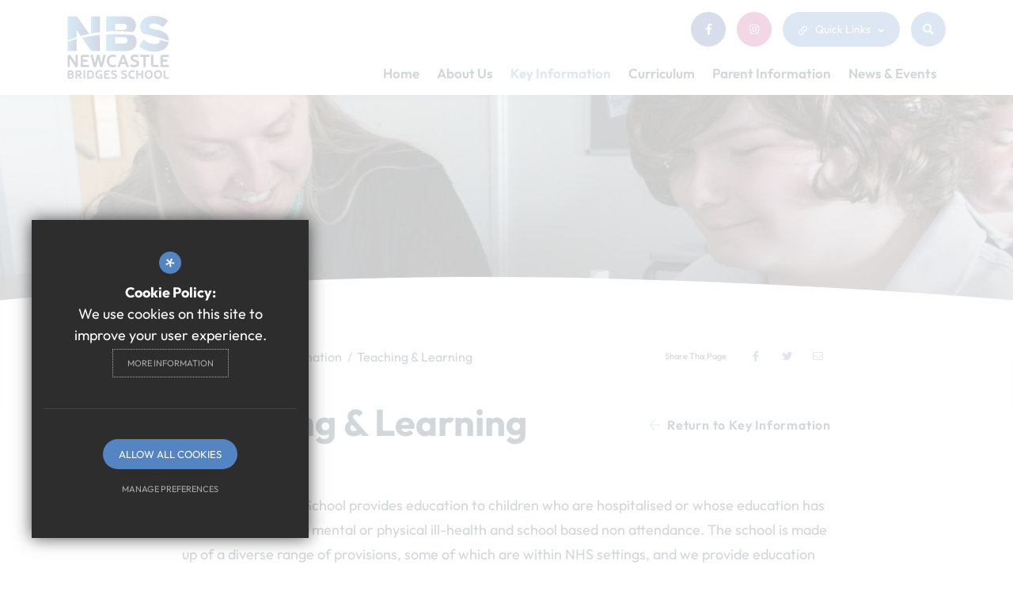

--- FILE ---
content_type: text/html; charset=UTF-8
request_url: https://www.bridges.newcastle.sch.uk/13/key-information/category/29/teaching-learning
body_size: 44803
content:

<!DOCTYPE html>
        <html lang="en">
        <head>
        <meta http-equiv="Content-Type" content="text/html; charset=UTF-8" />
        <title>Teaching &amp; Learning - Key Information - Newcastle Bridges School</title>
        <link rel="canonical" href="https://www.bridges.newcastle.sch.uk/13/key-information/category/29/teaching-learning" />
        <meta name="description" content="Newcastle Bridges School is a multi-site school based in Newcastle upon Tyne that meets a huge variety of complex pupil needs and strives to ensure that its pupils, no matter what difficulties they fa.." />
        <meta name="keywords" content="" />
        <meta name="robots" content="index,follow" />
        <meta http-equiv="X-UA-Compatible" content="IE=edge" />
	<meta name="google-site-verification" content="UIry3KTWPx51WVZHFDeFddLTIaGkvpK9pkUFC3LcCD4" />
	<meta name="viewport" content="width=device-width, initial-scale=1.0" /><link rel="shortcut icon" type="image/x-icon" href="/favicon.ico" /><meta name="fid" content="0"/>
<link rel="preconnect" href="https://translate.googleapis.com">
<link rel="preconnect" href="https://fonts.googleapis.com">
<link rel="preconnect" href="https://fonts.gstatic.com">
<link rel="preconnect" href="https://assets.reactcdn.co.uk/fontawesome/subset/v1/css/all.min.css">
<link rel="preload" href="https://assets.reactcdn.co.uk/fontawesome/subset/v1/css/all.min.css" as="style" />
<link rel="preload" href="/css/site_styles_v3.css" as="style" />
<link rel="preload" href="/js/jquery.min.js" as="script" />
<link rel="preload" href="/js/site_script_v3.js" as="script" />
<link rel="preload" href="/css/modules.css" as="style" onload="this.onload=null;this.rel='stylesheet'" />
<noscript><link rel="stylesheet" href="/css/modules.css"></noscript>
<link rel="preload" href="/js/site_plugins/aos.min.js" as="script" />
<link rel="preload" href="/js/site_plugins/cookie.min.js" as="script" />
<link rel="preload" href="/js/site_plugins/customscrollbar.min.js" as="script" />
<link rel="preload" href="/js/site_plugins/fancybox.min.js" as="script" />
<link rel="preload" href="/js/site_plugins/imagesloaded.min.js" as="script" />
<link rel="preload" href="/js/site_plugins/isotope.min.js" as="script" />
<link rel="preload" href="/js/site_plugins/lazyisotope.min.js" as="script" />
<link rel="preload" href="/js/site_plugins/list_sorter.min.js" as="script" />
<link rel="preload" href="/js/site_plugins/macy.min.js" as="script" />
<link rel="preload" href="/js/site_plugins/masonry.min.js" as="script" />
<link rel="preload" href="/js/site_plugins/mobile-chrome-vh-fix.min.js" as="script" />
<link rel="preload" href="/js/site_plugins/nice-selects.min.js" as="script" />
<link rel="preload" href="/js/site_plugins/pixellipsis.min.js" as="script" />
<link rel="preload" href="/js/site_plugins/slick.min.js" as="script" />
<link rel="preload" href="/js/site_plugins/tablesorter.min.js" as="script" />
<link rel="preload" href="/js/site_plugins/userinterface.min.js" as="script" />

<link href="https://fonts.cleverbox.co.uk/css2?family=Outfit:wght@100;200;300;400;500;600;700;800;900&display=swap" rel="stylesheet">
<link href="https://assets.reactcdn.co.uk/fontawesome/subset/v1/css/all.min.css" rel="stylesheet" type="text/css"><link href="/css/site_styles_v3.css" rel="stylesheet" type="text/css"/>
<script>!function(a,b){"object"==typeof module&&"object"==typeof module.exports?module.exports=a.document?b(a,!0):function(a){if(!a.document)throw new Error("jQuery requires a window with a document");return b(a)}:b(a)}("undefined"!=typeof window?window:this,function(a,b){function c(a){var b=a.length,c=_.type(a);return"function"!==c&&!_.isWindow(a)&&(!(1!==a.nodeType||!b)||"array"===c||0===b||"number"==typeof b&&b>0&&b-1 in a)}function d(a,b,c){if(_.isFunction(b))return _.grep(a,function(a,d){return!!b.call(a,d,a)!==c});if(b.nodeType)return _.grep(a,function(a){return a===b!==c});if("string"==typeof b){if(ha.test(b))return _.filter(b,a,c);b=_.filter(b,a)}return _.grep(a,function(a){return U.call(b,a)>=0!==c})}function e(a,b){for(;(a=a[b])&&1!==a.nodeType;);return a}function f(a){var b=na[a]={};return _.each(a.match(ma)||[],function(a,c){b[c]=!0}),b}function g(){Z.removeEventListener("DOMContentLoaded",g,!1),a.removeEventListener("load",g,!1),_.ready()}function h(){Object.defineProperty(this.cache={},0,{get:function(){return{}}}),this.expando=_.expando+h.uid++}function i(a,b,c){var d;if(void 0===c&&1===a.nodeType)if(d="data-"+b.replace(ta,"-$1").toLowerCase(),"string"==typeof(c=a.getAttribute(d))){try{c="true"===c||"false"!==c&&("null"===c?null:+c+""===c?+c:sa.test(c)?_.parseJSON(c):c)}catch(a){}ra.set(a,b,c)}else c=void 0;return c}function j(){return!0}function k(){return!1}function l(){try{return Z.activeElement}catch(a){}}function m(a,b){return _.nodeName(a,"table")&&_.nodeName(11!==b.nodeType?b:b.firstChild,"tr")?a.getElementsByTagName("tbody")[0]||a.appendChild(a.ownerDocument.createElement("tbody")):a}function n(a){return a.type=(null!==a.getAttribute("type"))+"/"+a.type,a}function o(a){var b=Ja.exec(a.type);return b?a.type=b[1]:a.removeAttribute("type"),a}function p(a,b){for(var c=0,d=a.length;d>c;c++)qa.set(a[c],"globalEval",!b||qa.get(b[c],"globalEval"))}function q(a,b){var c,d,e,f,g,h,i,j;if(1===b.nodeType){if(qa.hasData(a)&&(f=qa.access(a),g=qa.set(b,f),j=f.events)){delete g.handle,g.events={};for(e in j)for(c=0,d=j[e].length;d>c;c++)_.event.add(b,e,j[e][c])}ra.hasData(a)&&(h=ra.access(a),i=_.extend({},h),ra.set(b,i))}}function r(a,b){var c=a.getElementsByTagName?a.getElementsByTagName(b||"*"):a.querySelectorAll?a.querySelectorAll(b||"*"):[];return void 0===b||b&&_.nodeName(a,b)?_.merge([a],c):c}function s(a,b){var c=b.nodeName.toLowerCase();"input"===c&&xa.test(a.type)?b.checked=a.checked:("input"===c||"textarea"===c)&&(b.defaultValue=a.defaultValue)}function t(b,c){var d,e=_(c.createElement(b)).appendTo(c.body),f=a.getDefaultComputedStyle&&(d=a.getDefaultComputedStyle(e[0]))?d.display:_.css(e[0],"display");return e.detach(),f}function u(a){var b=Z,c=Na[a];return c||(c=t(a,b),"none"!==c&&c||(Ma=(Ma||_("<iframe frameborder='0' width='0' height='0'/>")).appendTo(b.documentElement),b=Ma[0].contentDocument,b.write(),b.close(),c=t(a,b),Ma.detach()),Na[a]=c),c}function v(a,b,c){var d,e,f,g,h=a.style;return c=c||Qa(a),c&&(g=c.getPropertyValue(b)||c[b]),c&&(""!==g||_.contains(a.ownerDocument,a)||(g=_.style(a,b)),Pa.test(g)&&Oa.test(b)&&(d=h.width,e=h.minWidth,f=h.maxWidth,h.minWidth=h.maxWidth=h.width=g,g=c.width,h.width=d,h.minWidth=e,h.maxWidth=f)),void 0!==g?g+"":g}function w(a,b){return{get:function(){return a()?void delete this.get:(this.get=b).apply(this,arguments)}}}function x(a,b){if(b in a)return b;for(var c=b[0].toUpperCase()+b.slice(1),d=b,e=Wa.length;e--;)if((b=Wa[e]+c)in a)return b;return d}function y(a,b,c){var d=Sa.exec(b);return d?Math.max(0,d[1]-(c||0))+(d[2]||"px"):b}function z(a,b,c,d,e){for(var f=c===(d?"border":"content")?4:"width"===b?1:0,g=0;4>f;f+=2)"margin"===c&&(g+=_.css(a,c+va[f],!0,e)),d?("content"===c&&(g-=_.css(a,"padding"+va[f],!0,e)),"margin"!==c&&(g-=_.css(a,"border"+va[f]+"Width",!0,e))):(g+=_.css(a,"padding"+va[f],!0,e),"padding"!==c&&(g+=_.css(a,"border"+va[f]+"Width",!0,e)));return g}function A(a,b,c){var d=!0,e="width"===b?a.offsetWidth:a.offsetHeight,f=Qa(a),g="border-box"===_.css(a,"boxSizing",!1,f);if(0>=e||null==e){if(e=v(a,b,f),(0>e||null==e)&&(e=a.style[b]),Pa.test(e))return e;d=g&&(Y.boxSizingReliable()||e===a.style[b]),e=parseFloat(e)||0}return e+z(a,b,c||(g?"border":"content"),d,f)+"px"}function B(a,b){for(var c,d,e,f=[],g=0,h=a.length;h>g;g++)d=a[g],d.style&&(f[g]=qa.get(d,"olddisplay"),c=d.style.display,b?(f[g]||"none"!==c||(d.style.display=""),""===d.style.display&&wa(d)&&(f[g]=qa.access(d,"olddisplay",u(d.nodeName)))):(e=wa(d),"none"===c&&e||qa.set(d,"olddisplay",e?c:_.css(d,"display"))));for(g=0;h>g;g++)d=a[g],d.style&&(b&&"none"!==d.style.display&&""!==d.style.display||(d.style.display=b?f[g]||"":"none"));return a}function C(a,b,c,d,e){return new C.prototype.init(a,b,c,d,e)}function D(){return setTimeout(function(){Xa=void 0}),Xa=_.now()}function E(a,b){var c,d=0,e={height:a};for(b=b?1:0;4>d;d+=2-b)c=va[d],e["margin"+c]=e["padding"+c]=a;return b&&(e.opacity=e.width=a),e}function F(a,b,c){for(var d,e=(bb[b]||[]).concat(bb["*"]),f=0,g=e.length;g>f;f++)if(d=e[f].call(c,b,a))return d}function G(a,b,c){var d,e,f,g,h,i,j,k=this,l={},m=a.style,n=a.nodeType&&wa(a),o=qa.get(a,"fxshow");c.queue||(h=_._queueHooks(a,"fx"),null==h.unqueued&&(h.unqueued=0,i=h.empty.fire,h.empty.fire=function(){h.unqueued||i()}),h.unqueued++,k.always(function(){k.always(function(){h.unqueued--,_.queue(a,"fx").length||h.empty.fire()})})),1===a.nodeType&&("height"in b||"width"in b)&&(c.overflow=[m.overflow,m.overflowX,m.overflowY],j=_.css(a,"display"),"inline"===("none"===j?qa.get(a,"olddisplay")||u(a.nodeName):j)&&"none"===_.css(a,"float")&&(m.display="inline-block")),c.overflow&&(m.overflow="hidden",k.always(function(){m.overflow=c.overflow[0],m.overflowX=c.overflow[1],m.overflowY=c.overflow[2]}));for(d in b)if(e=b[d],Za.exec(e)){if(delete b[d],f=f||"toggle"===e,e===(n?"hide":"show")){if("show"!==e||!o||void 0===o[d])continue;n=!0}l[d]=o&&o[d]||_.style(a,d)}else j=void 0;if(_.isEmptyObject(l))"inline"===("none"===j?u(a.nodeName):j)&&(m.display=j);else{o?"hidden"in o&&(n=o.hidden):o=qa.access(a,"fxshow",{}),f&&(o.hidden=!n),n?_(a).show():k.done(function(){_(a).hide()}),k.done(function(){var b;qa.remove(a,"fxshow");for(b in l)_.style(a,b,l[b])});for(d in l)g=F(n?o[d]:0,d,k),d in o||(o[d]=g.start,n&&(g.end=g.start,g.start="width"===d||"height"===d?1:0))}}function H(a,b){var c,d,e,f,g;for(c in a)if(d=_.camelCase(c),e=b[d],f=a[c],_.isArray(f)&&(e=f[1],f=a[c]=f[0]),c!==d&&(a[d]=f,delete a[c]),(g=_.cssHooks[d])&&"expand"in g){f=g.expand(f),delete a[d];for(c in f)c in a||(a[c]=f[c],b[c]=e)}else b[d]=e}function I(a,b,c){var d,e,f=0,g=ab.length,h=_.Deferred().always(function(){delete i.elem}),i=function(){if(e)return!1;for(var b=Xa||D(),c=Math.max(0,j.startTime+j.duration-b),d=c/j.duration||0,f=1-d,g=0,i=j.tweens.length;i>g;g++)j.tweens[g].run(f);return h.notifyWith(a,[j,f,c]),1>f&&i?c:(h.resolveWith(a,[j]),!1)},j=h.promise({elem:a,props:_.extend({},b),opts:_.extend(!0,{specialEasing:{}},c),originalProperties:b,originalOptions:c,startTime:Xa||D(),duration:c.duration,tweens:[],createTween:function(b,c){var d=_.Tween(a,j.opts,b,c,j.opts.specialEasing[b]||j.opts.easing);return j.tweens.push(d),d},stop:function(b){var c=0,d=b?j.tweens.length:0;if(e)return this;for(e=!0;d>c;c++)j.tweens[c].run(1);return b?h.resolveWith(a,[j,b]):h.rejectWith(a,[j,b]),this}}),k=j.props;for(H(k,j.opts.specialEasing);g>f;f++)if(d=ab[f].call(j,a,k,j.opts))return d;return _.map(k,F,j),_.isFunction(j.opts.start)&&j.opts.start.call(a,j),_.fx.timer(_.extend(i,{elem:a,anim:j,queue:j.opts.queue})),j.progress(j.opts.progress).done(j.opts.done,j.opts.complete).fail(j.opts.fail).always(j.opts.always)}function J(a){return function(b,c){"string"!=typeof b&&(c=b,b="*");var d,e=0,f=b.toLowerCase().match(ma)||[];if(_.isFunction(c))for(;d=f[e++];)"+"===d[0]?(d=d.slice(1)||"*",(a[d]=a[d]||[]).unshift(c)):(a[d]=a[d]||[]).push(c)}}function K(a,b,c,d){function e(h){var i;return f[h]=!0,_.each(a[h]||[],function(a,h){var j=h(b,c,d);return"string"!=typeof j||g||f[j]?g?!(i=j):void 0:(b.dataTypes.unshift(j),e(j),!1)}),i}var f={},g=a===sb;return e(b.dataTypes[0])||!f["*"]&&e("*")}function L(a,b){var c,d,e=_.ajaxSettings.flatOptions||{};for(c in b)void 0!==b[c]&&((e[c]?a:d||(d={}))[c]=b[c]);return d&&_.extend(!0,a,d),a}function M(a,b,c){for(var d,e,f,g,h=a.contents,i=a.dataTypes;"*"===i[0];)i.shift(),void 0===d&&(d=a.mimeType||b.getResponseHeader("Content-Type"));if(d)for(e in h)if(h[e]&&h[e].test(d)){i.unshift(e);break}if(i[0]in c)f=i[0];else{for(e in c){if(!i[0]||a.converters[e+" "+i[0]]){f=e;break}g||(g=e)}f=f||g}return f?(f!==i[0]&&i.unshift(f),c[f]):void 0}function N(a,b,c,d){var e,f,g,h,i,j={},k=a.dataTypes.slice();if(k[1])for(g in a.converters)j[g.toLowerCase()]=a.converters[g];for(f=k.shift();f;)if(a.responseFields[f]&&(c[a.responseFields[f]]=b),!i&&d&&a.dataFilter&&(b=a.dataFilter(b,a.dataType)),i=f,f=k.shift())if("*"===f)f=i;else if("*"!==i&&i!==f){if(!(g=j[i+" "+f]||j["* "+f]))for(e in j)if(h=e.split(" "),h[1]===f&&(g=j[i+" "+h[0]]||j["* "+h[0]])){!0===g?g=j[e]:!0!==j[e]&&(f=h[0],k.unshift(h[1]));break}if(!0!==g)if(g&&a.throws)b=g(b);else try{b=g(b)}catch(a){return{state:"parsererror",error:g?a:"No conversion from "+i+" to "+f}}}return{state:"success",data:b}}function O(a,b,c,d){var e;if(_.isArray(b))_.each(b,function(b,e){c||xb.test(a)?d(a,e):O(a+"["+("object"==typeof e?b:"")+"]",e,c,d)});else if(c||"object"!==_.type(b))d(a,b);else for(e in b)O(a+"["+e+"]",b[e],c,d)}function P(a){return _.isWindow(a)?a:9===a.nodeType&&a.defaultView}var Q=[],R=Q.slice,S=Q.concat,T=Q.push,U=Q.indexOf,V={},W=V.toString,X=V.hasOwnProperty,Y={},Z=a.document,$="2.1.3",_=function(a,b){return new _.fn.init(a,b)},aa=/^[\s\uFEFF\xA0]+|[\s\uFEFF\xA0]+$/g,ba=/^-ms-/,ca=/-([\da-z])/gi,da=function(a,b){return b.toUpperCase()};_.fn=_.prototype={jquery:$,constructor:_,selector:"",length:0,toArray:function(){return R.call(this)},get:function(a){return null!=a?0>a?this[a+this.length]:this[a]:R.call(this)},pushStack:function(a){var b=_.merge(this.constructor(),a);return b.prevObject=this,b.context=this.context,b},each:function(a,b){return _.each(this,a,b)},map:function(a){return this.pushStack(_.map(this,function(b,c){return a.call(b,c,b)}))},slice:function(){return this.pushStack(R.apply(this,arguments))},first:function(){return this.eq(0)},last:function(){return this.eq(-1)},eq:function(a){var b=this.length,c=+a+(0>a?b:0);return this.pushStack(c>=0&&b>c?[this[c]]:[])},end:function(){return this.prevObject||this.constructor(null)},push:T,sort:Q.sort,splice:Q.splice},_.extend=_.fn.extend=function(){var a,b,c,d,e,f,g=arguments[0]||{},h=1,i=arguments.length,j=!1;for("boolean"==typeof g&&(j=g,g=arguments[h]||{},h++),"object"==typeof g||_.isFunction(g)||(g={}),h===i&&(g=this,h--);i>h;h++)if(null!=(a=arguments[h]))for(b in a)c=g[b],d=a[b],g!==d&&(j&&d&&(_.isPlainObject(d)||(e=_.isArray(d)))?(e?(e=!1,f=c&&_.isArray(c)?c:[]):f=c&&_.isPlainObject(c)?c:{},g[b]=_.extend(j,f,d)):void 0!==d&&(g[b]=d));return g},_.extend({expando:"jQuery"+($+Math.random()).replace(/\D/g,""),isReady:!0,error:function(a){throw new Error(a)},noop:function(){},isFunction:function(a){return"function"===_.type(a)},isArray:Array.isArray,isWindow:function(a){return null!=a&&a===a.window},isNumeric:function(a){return!_.isArray(a)&&a-parseFloat(a)+1>=0},isPlainObject:function(a){return!("object"!==_.type(a)||a.nodeType||_.isWindow(a)||a.constructor&&!X.call(a.constructor.prototype,"isPrototypeOf"))},isEmptyObject:function(a){var b;for(b in a)return!1;return!0},type:function(a){return null==a?a+"":"object"==typeof a||"function"==typeof a?V[W.call(a)]||"object":typeof a},globalEval:function(a){var b,c=eval;(a=_.trim(a))&&(1===a.indexOf("use strict")?(b=Z.createElement("script"),b.text=a,Z.head.appendChild(b).parentNode.removeChild(b)):c(a))},camelCase:function(a){return a.replace(ba,"ms-").replace(ca,da)},nodeName:function(a,b){return a.nodeName&&a.nodeName.toLowerCase()===b.toLowerCase()},each:function(a,b,d){var e=0,f=a.length,g=c(a);if(d){if(g)for(;f>e&&!1!==b.apply(a[e],d);e++);else for(e in a)if(!1===b.apply(a[e],d))break}else if(g)for(;f>e&&!1!==b.call(a[e],e,a[e]);e++);else for(e in a)if(!1===b.call(a[e],e,a[e]))break;return a},trim:function(a){return null==a?"":(a+"").replace(aa,"")},makeArray:function(a,b){var d=b||[];return null!=a&&(c(Object(a))?_.merge(d,"string"==typeof a?[a]:a):T.call(d,a)),d},inArray:function(a,b,c){return null==b?-1:U.call(b,a,c)},merge:function(a,b){for(var c=+b.length,d=0,e=a.length;c>d;d++)a[e++]=b[d];return a.length=e,a},grep:function(a,b,c){for(var d=[],e=0,f=a.length,g=!c;f>e;e++)!b(a[e],e)!==g&&d.push(a[e]);return d},map:function(a,b,d){var e,f=0,g=a.length,h=c(a),i=[];if(h)for(;g>f;f++)null!=(e=b(a[f],f,d))&&i.push(e);else for(f in a)null!=(e=b(a[f],f,d))&&i.push(e);return S.apply([],i)},guid:1,proxy:function(a,b){var c,d,e;return"string"==typeof b&&(c=a[b],b=a,a=c),_.isFunction(a)?(d=R.call(arguments,2),e=function(){return a.apply(b||this,d.concat(R.call(arguments)))},e.guid=a.guid=a.guid||_.guid++,e):void 0},now:Date.now,support:Y}),_.each("Boolean Number String Function Array Date RegExp Object Error".split(" "),function(a,b){V["[object "+b+"]"]=b.toLowerCase()});var ea=function(a){function b(a,b,c,d){var e,f,g,h,i,j,l,n,o,p;if((b?b.ownerDocument||b:O)!==G&&F(b),b=b||G,c=c||[],h=b.nodeType,"string"!=typeof a||!a||1!==h&&9!==h&&11!==h)return c;if(!d&&I){if(11!==h&&(e=sa.exec(a)))if(g=e[1]){if(9===h){if(!(f=b.getElementById(g))||!f.parentNode)return c;if(f.id===g)return c.push(f),c}else if(b.ownerDocument&&(f=b.ownerDocument.getElementById(g))&&M(b,f)&&f.id===g)return c.push(f),c}else{if(e[2])return $.apply(c,b.getElementsByTagName(a)),c;if((g=e[3])&&v.getElementsByClassName)return $.apply(c,b.getElementsByClassName(g)),c}if(v.qsa&&(!J||!J.test(a))){if(n=l=N,o=b,p=1!==h&&a,1===h&&"object"!==b.nodeName.toLowerCase()){for(j=z(a),(l=b.getAttribute("id"))?n=l.replace(ua,"\\$&"):b.setAttribute("id",n),n="[id='"+n+"'] ",i=j.length;i--;)j[i]=n+m(j[i]);o=ta.test(a)&&k(b.parentNode)||b,p=j.join(",")}if(p)try{return $.apply(c,o.querySelectorAll(p)),c}catch(a){}finally{l||b.removeAttribute("id")}}}return B(a.replace(ia,"$1"),b,c,d)}function c(){function a(c,d){return b.push(c+" ")>w.cacheLength&&delete a[b.shift()],a[c+" "]=d}var b=[];return a}function d(a){return a[N]=!0,a}function e(a){var b=G.createElement("div");try{return!!a(b)}catch(a){return!1}finally{b.parentNode&&b.parentNode.removeChild(b),b=null}}function f(a,b){for(var c=a.split("|"),d=a.length;d--;)w.attrHandle[c[d]]=b}function g(a,b){var c=b&&a,d=c&&1===a.nodeType&&1===b.nodeType&&(~b.sourceIndex||V)-(~a.sourceIndex||V);if(d)return d;if(c)for(;c=c.nextSibling;)if(c===b)return-1;return a?1:-1}function h(a){return function(b){return"input"===b.nodeName.toLowerCase()&&b.type===a}}function i(a){return function(b){var c=b.nodeName.toLowerCase();return("input"===c||"button"===c)&&b.type===a}}function j(a){return d(function(b){return b=+b,d(function(c,d){for(var e,f=a([],c.length,b),g=f.length;g--;)c[e=f[g]]&&(c[e]=!(d[e]=c[e]))})})}function k(a){return a&&void 0!==a.getElementsByTagName&&a}function l(){}function m(a){for(var b=0,c=a.length,d="";c>b;b++)d+=a[b].value;return d}function n(a,b,c){var d=b.dir,e=c&&"parentNode"===d,f=Q++;return b.first?function(b,c,f){for(;b=b[d];)if(1===b.nodeType||e)return a(b,c,f)}:function(b,c,g){var h,i,j=[P,f];if(g){for(;b=b[d];)if((1===b.nodeType||e)&&a(b,c,g))return!0}else for(;b=b[d];)if(1===b.nodeType||e){if(i=b[N]||(b[N]={}),(h=i[d])&&h[0]===P&&h[1]===f)return j[2]=h[2];if(i[d]=j,j[2]=a(b,c,g))return!0}}}function o(a){return a.length>1?function(b,c,d){for(var e=a.length;e--;)if(!a[e](b,c,d))return!1;return!0}:a[0]}function p(a,c,d){for(var e=0,f=c.length;f>e;e++)b(a,c[e],d);return d}function q(a,b,c,d,e){for(var f,g=[],h=0,i=a.length,j=null!=b;i>h;h++)(f=a[h])&&(!c||c(f,d,e))&&(g.push(f),j&&b.push(h));return g}function r(a,b,c,e,f,g){return e&&!e[N]&&(e=r(e)),f&&!f[N]&&(f=r(f,g)),d(function(d,g,h,i){var j,k,l,m=[],n=[],o=g.length,r=d||p(b||"*",h.nodeType?[h]:h,[]),s=!a||!d&&b?r:q(r,m,a,h,i),t=c?f||(d?a:o||e)?[]:g:s;if(c&&c(s,t,h,i),e)for(j=q(t,n),e(j,[],h,i),k=j.length;k--;)(l=j[k])&&(t[n[k]]=!(s[n[k]]=l));if(d){if(f||a){if(f){for(j=[],k=t.length;k--;)(l=t[k])&&j.push(s[k]=l);f(null,t=[],j,i)}for(k=t.length;k--;)(l=t[k])&&(j=f?aa(d,l):m[k])>-1&&(d[j]=!(g[j]=l))}}else t=q(t===g?t.splice(o,t.length):t),f?f(null,g,t,i):$.apply(g,t)})}function s(a){for(var b,c,d,e=a.length,f=w.relative[a[0].type],g=f||w.relative[" "],h=f?1:0,i=n(function(a){return a===b},g,!0),j=n(function(a){return aa(b,a)>-1},g,!0),k=[function(a,c,d){var e=!f&&(d||c!==C)||((b=c).nodeType?i(a,c,d):j(a,c,d));return b=null,e}];e>h;h++)if(c=w.relative[a[h].type])k=[n(o(k),c)];else{if(c=w.filter[a[h].type].apply(null,a[h].matches),c[N]){for(d=++h;e>d&&!w.relative[a[d].type];d++);return r(h>1&&o(k),h>1&&m(a.slice(0,h-1).concat({value:" "===a[h-2].type?"*":""})).replace(ia,"$1"),c,d>h&&s(a.slice(h,d)),e>d&&s(a=a.slice(d)),e>d&&m(a))}k.push(c)}return o(k)}function t(a,c){var e=c.length>0,f=a.length>0,g=function(d,g,h,i,j){var k,l,m,n=0,o="0",p=d&&[],r=[],s=C,t=d||f&&w.find.TAG("*",j),u=P+=null==s?1:Math.random()||.1,v=t.length;for(j&&(C=g!==G&&g);o!==v&&null!=(k=t[o]);o++){if(f&&k){for(l=0;m=a[l++];)if(m(k,g,h)){i.push(k);break}j&&(P=u)}e&&((k=!m&&k)&&n--,d&&p.push(k))}if(n+=o,e&&o!==n){for(l=0;m=c[l++];)m(p,r,g,h);if(d){if(n>0)for(;o--;)p[o]||r[o]||(r[o]=Y.call(i));r=q(r)}$.apply(i,r),j&&!d&&r.length>0&&n+c.length>1&&b.uniqueSort(i)}return j&&(P=u,C=s),p};return e?d(g):g}var u,v,w,x,y,z,A,B,C,D,E,F,G,H,I,J,K,L,M,N="sizzle"+1*new Date,O=a.document,P=0,Q=0,R=c(),S=c(),T=c(),U=function(a,b){return a===b&&(E=!0),0},V=1<<31,W={}.hasOwnProperty,X=[],Y=X.pop,Z=X.push,$=X.push,_=X.slice,aa=function(a,b){for(var c=0,d=a.length;d>c;c++)if(a[c]===b)return c;return-1},ba="checked|selected|async|autofocus|autoplay|controls|defer|disabled|hidden|ismap|loop|multiple|open|readonly|required|scoped",ca="[\\x20\\t\\r\\n\\f]",da="(?:\\\\.|[\\w-]|[^\\x00-\\xa0])+",ea=da.replace("w","w#"),fa="\\["+ca+"*("+da+")(?:"+ca+"*([*^$|!~]?=)"+ca+"*(?:'((?:\\\\.|[^\\\\'])*)'|\"((?:\\\\.|[^\\\\\"])*)\"|("+ea+"))|)"+ca+"*\\]",ga=":("+da+")(?:\\((('((?:\\\\.|[^\\\\'])*)'|\"((?:\\\\.|[^\\\\\"])*)\")|((?:\\\\.|[^\\\\()[\\]]|"+fa+")*)|.*)\\)|)",ha=new RegExp(ca+"+","g"),ia=new RegExp("^"+ca+"+|((?:^|[^\\\\])(?:\\\\.)*)"+ca+"+$","g"),ja=new RegExp("^"+ca+"*,"+ca+"*"),ka=new RegExp("^"+ca+"*([>+~]|"+ca+")"+ca+"*"),la=new RegExp("="+ca+"*([^\\]'\"]*?)"+ca+"*\\]","g"),ma=new RegExp(ga),na=new RegExp("^"+ea+"$"),oa={ID:new RegExp("^#("+da+")"),CLASS:new RegExp("^\\.("+da+")"),TAG:new RegExp("^("+da.replace("w","w*")+")"),ATTR:new RegExp("^"+fa),PSEUDO:new RegExp("^"+ga),CHILD:new RegExp("^:(only|first|last|nth|nth-last)-(child|of-type)(?:\\("+ca+"*(even|odd|(([+-]|)(\\d*)n|)"+ca+"*(?:([+-]|)"+ca+"*(\\d+)|))"+ca+"*\\)|)","i"),bool:new RegExp("^(?:"+ba+")$","i"),needsContext:new RegExp("^"+ca+"*[>+~]|:(even|odd|eq|gt|lt|nth|first|last)(?:\\("+ca+"*((?:-\\d)?\\d*)"+ca+"*\\)|)(?=[^-]|$)","i")},pa=/^(?:input|select|textarea|button)$/i,qa=/^h\d$/i,ra=/^[^{]+\{\s*\[native \w/,sa=/^(?:#([\w-]+)|(\w+)|\.([\w-]+))$/,ta=/[+~]/,ua=/'|\\/g,va=new RegExp("\\\\([\\da-f]{1,6}"+ca+"?|("+ca+")|.)","ig"),wa=function(a,b,c){var d="0x"+b-65536;return d!==d||c?b:0>d?String.fromCharCode(d+65536):String.fromCharCode(d>>10|55296,1023&d|56320)},xa=function(){F()};try{$.apply(X=_.call(O.childNodes),O.childNodes),X[O.childNodes.length].nodeType}catch(a){$={apply:X.length?function(a,b){Z.apply(a,_.call(b))}:function(a,b){for(var c=a.length,d=0;a[c++]=b[d++];);a.length=c-1}}}v=b.support={},y=b.isXML=function(a){var b=a&&(a.ownerDocument||a).documentElement;return!!b&&"HTML"!==b.nodeName},F=b.setDocument=function(a){var b,c,d=a?a.ownerDocument||a:O;return d!==G&&9===d.nodeType&&d.documentElement?(G=d,H=d.documentElement,c=d.defaultView,c&&c!==c.top&&(c.addEventListener?c.addEventListener("unload",xa,!1):c.attachEvent&&c.attachEvent("onunload",xa)),I=!y(d),v.attributes=e(function(a){return a.className="i",!a.getAttribute("className")}),v.getElementsByTagName=e(function(a){return a.appendChild(d.createComment("")),!a.getElementsByTagName("*").length}),v.getElementsByClassName=ra.test(d.getElementsByClassName),v.getById=e(function(a){return H.appendChild(a).id=N,!d.getElementsByName||!d.getElementsByName(N).length}),v.getById?(w.find.ID=function(a,b){if(void 0!==b.getElementById&&I){var c=b.getElementById(a);return c&&c.parentNode?[c]:[]}},w.filter.ID=function(a){var b=a.replace(va,wa);return function(a){return a.getAttribute("id")===b}}):(delete w.find.ID,w.filter.ID=function(a){var b=a.replace(va,wa);return function(a){var c=void 0!==a.getAttributeNode&&a.getAttributeNode("id");return c&&c.value===b}}),w.find.TAG=v.getElementsByTagName?function(a,b){return void 0!==b.getElementsByTagName?b.getElementsByTagName(a):v.qsa?b.querySelectorAll(a):void 0}:function(a,b){var c,d=[],e=0,f=b.getElementsByTagName(a);if("*"===a){for(;c=f[e++];)1===c.nodeType&&d.push(c);return d}return f},w.find.CLASS=v.getElementsByClassName&&function(a,b){return I?b.getElementsByClassName(a):void 0},K=[],J=[],(v.qsa=ra.test(d.querySelectorAll))&&(e(function(a){H.appendChild(a).innerHTML="<a id='"+N+"'></a><select id='"+N+"-\f]' msallowcapture=''><option selected=''></option></select>",a.querySelectorAll("[msallowcapture^='']").length&&J.push("[*^$]="+ca+"*(?:''|\"\")"),a.querySelectorAll("[selected]").length||J.push("\\["+ca+"*(?:value|"+ba+")"),a.querySelectorAll("[id~="+N+"-]").length||J.push("~="),a.querySelectorAll(":checked").length||J.push(":checked"),a.querySelectorAll("a#"+N+"+*").length||J.push(".#.+[+~]")}),e(function(a){var b=d.createElement("input");b.setAttribute("type","hidden"),a.appendChild(b).setAttribute("name","D"),a.querySelectorAll("[name=d]").length&&J.push("name"+ca+"*[*^$|!~]?="),a.querySelectorAll(":enabled").length||J.push(":enabled",":disabled"),a.querySelectorAll("*,:x"),J.push(",.*:")})),(v.matchesSelector=ra.test(L=H.matches||H.webkitMatchesSelector||H.mozMatchesSelector||H.oMatchesSelector||H.msMatchesSelector))&&e(function(a){v.disconnectedMatch=L.call(a,"div"),L.call(a,"[s!='']:x"),K.push("!=",ga)}),J=J.length&&new RegExp(J.join("|")),K=K.length&&new RegExp(K.join("|")),b=ra.test(H.compareDocumentPosition),M=b||ra.test(H.contains)?function(a,b){var c=9===a.nodeType?a.documentElement:a,d=b&&b.parentNode;return a===d||!(!d||1!==d.nodeType||!(c.contains?c.contains(d):a.compareDocumentPosition&&16&a.compareDocumentPosition(d)))}:function(a,b){if(b)for(;b=b.parentNode;)if(b===a)return!0;return!1},U=b?function(a,b){if(a===b)return E=!0,0;var c=!a.compareDocumentPosition-!b.compareDocumentPosition;return c||(c=(a.ownerDocument||a)===(b.ownerDocument||b)?a.compareDocumentPosition(b):1,1&c||!v.sortDetached&&b.compareDocumentPosition(a)===c?a===d||a.ownerDocument===O&&M(O,a)?-1:b===d||b.ownerDocument===O&&M(O,b)?1:D?aa(D,a)-aa(D,b):0:4&c?-1:1)}:function(a,b){if(a===b)return E=!0,0;var c,e=0,f=a.parentNode,h=b.parentNode,i=[a],j=[b];if(!f||!h)return a===d?-1:b===d?1:f?-1:h?1:D?aa(D,a)-aa(D,b):0;if(f===h)return g(a,b);for(c=a;c=c.parentNode;)i.unshift(c);for(c=b;c=c.parentNode;)j.unshift(c);for(;i[e]===j[e];)e++;return e?g(i[e],j[e]):i[e]===O?-1:j[e]===O?1:0},d):G},b.matches=function(a,c){return b(a,null,null,c)},b.matchesSelector=function(a,c){if((a.ownerDocument||a)!==G&&F(a),c=c.replace(la,"='$1']"),!(!v.matchesSelector||!I||K&&K.test(c)||J&&J.test(c)))try{var d=L.call(a,c);if(d||v.disconnectedMatch||a.document&&11!==a.document.nodeType)return d}catch(a){}return b(c,G,null,[a]).length>0},b.contains=function(a,b){return(a.ownerDocument||a)!==G&&F(a),M(a,b)},b.attr=function(a,b){(a.ownerDocument||a)!==G&&F(a);var c=w.attrHandle[b.toLowerCase()],d=c&&W.call(w.attrHandle,b.toLowerCase())?c(a,b,!I):void 0;return void 0!==d?d:v.attributes||!I?a.getAttribute(b):(d=a.getAttributeNode(b))&&d.specified?d.value:null},b.error=function(a){throw new Error("Syntax error, unrecognized expression: "+a)},b.uniqueSort=function(a){var b,c=[],d=0,e=0;if(E=!v.detectDuplicates,D=!v.sortStable&&a.slice(0),a.sort(U),E){for(;b=a[e++];)b===a[e]&&(d=c.push(e));for(;d--;)a.splice(c[d],1)}return D=null,a},x=b.getText=function(a){var b,c="",d=0,e=a.nodeType;if(e){if(1===e||9===e||11===e){if("string"==typeof a.textContent)return a.textContent;for(a=a.firstChild;a;a=a.nextSibling)c+=x(a)}else if(3===e||4===e)return a.nodeValue}else for(;b=a[d++];)c+=x(b);return c},w=b.selectors={cacheLength:50,createPseudo:d,match:oa,attrHandle:{},find:{},relative:{">":{dir:"parentNode",first:!0}," ":{dir:"parentNode"},"+":{dir:"previousSibling",first:!0},"~":{dir:"previousSibling"}},preFilter:{ATTR:function(a){return a[1]=a[1].replace(va,wa),a[3]=(a[3]||a[4]||a[5]||"").replace(va,wa),"~="===a[2]&&(a[3]=" "+a[3]+" "),a.slice(0,4)},CHILD:function(a){return a[1]=a[1].toLowerCase(),"nth"===a[1].slice(0,3)?(a[3]||b.error(a[0]),a[4]=+(a[4]?a[5]+(a[6]||1):2*("even"===a[3]||"odd"===a[3])),a[5]=+(a[7]+a[8]||"odd"===a[3])):a[3]&&b.error(a[0]),a},PSEUDO:function(a){var b,c=!a[6]&&a[2];return oa.CHILD.test(a[0])?null:(a[3]?a[2]=a[4]||a[5]||"":c&&ma.test(c)&&(b=z(c,!0))&&(b=c.indexOf(")",c.length-b)-c.length)&&(a[0]=a[0].slice(0,b),a[2]=c.slice(0,b)),a.slice(0,3))}},filter:{TAG:function(a){var b=a.replace(va,wa).toLowerCase();return"*"===a?function(){return!0}:function(a){return a.nodeName&&a.nodeName.toLowerCase()===b}},CLASS:function(a){var b=R[a+" "];return b||(b=new RegExp("(^|"+ca+")"+a+"("+ca+"|$)"))&&R(a,function(a){return b.test("string"==typeof a.className&&a.className||void 0!==a.getAttribute&&a.getAttribute("class")||"")})},ATTR:function(a,c,d){return function(e){var f=b.attr(e,a);return null==f?"!="===c:!c||(f+="","="===c?f===d:"!="===c?f!==d:"^="===c?d&&0===f.indexOf(d):"*="===c?d&&f.indexOf(d)>-1:"$="===c?d&&f.slice(-d.length)===d:"~="===c?(" "+f.replace(ha," ")+" ").indexOf(d)>-1:"|="===c&&(f===d||f.slice(0,d.length+1)===d+"-"))}},CHILD:function(a,b,c,d,e){var f="nth"!==a.slice(0,3),g="last"!==a.slice(-4),h="of-type"===b;return 1===d&&0===e?function(a){return!!a.parentNode}:function(b,c,i){var j,k,l,m,n,o,p=f!==g?"nextSibling":"previousSibling",q=b.parentNode,r=h&&b.nodeName.toLowerCase(),s=!i&&!h;if(q){if(f){for(;p;){for(l=b;l=l[p];)if(h?l.nodeName.toLowerCase()===r:1===l.nodeType)return!1;o=p="only"===a&&!o&&"nextSibling"}return!0}if(o=[g?q.firstChild:q.lastChild],g&&s){for(k=q[N]||(q[N]={}),j=k[a]||[],n=j[0]===P&&j[1],m=j[0]===P&&j[2],l=n&&q.childNodes[n];l=++n&&l&&l[p]||(m=n=0)||o.pop();)if(1===l.nodeType&&++m&&l===b){k[a]=[P,n,m];break}}else if(s&&(j=(b[N]||(b[N]={}))[a])&&j[0]===P)m=j[1];else for(;(l=++n&&l&&l[p]||(m=n=0)||o.pop())&&((h?l.nodeName.toLowerCase()!==r:1!==l.nodeType)||!++m||(s&&((l[N]||(l[N]={}))[a]=[P,m]),l!==b)););return(m-=e)===d||m%d==0&&m/d>=0}}},PSEUDO:function(a,c){var e,f=w.pseudos[a]||w.setFilters[a.toLowerCase()]||b.error("unsupported pseudo: "+a);return f[N]?f(c):f.length>1?(e=[a,a,"",c],w.setFilters.hasOwnProperty(a.toLowerCase())?d(function(a,b){for(var d,e=f(a,c),g=e.length;g--;)d=aa(a,e[g]),a[d]=!(b[d]=e[g])}):function(a){return f(a,0,e)}):f}},pseudos:{not:d(function(a){var b=[],c=[],e=A(a.replace(ia,"$1"));return e[N]?d(function(a,b,c,d){for(var f,g=e(a,null,d,[]),h=a.length;h--;)(f=g[h])&&(a[h]=!(b[h]=f))}):function(a,d,f){return b[0]=a,e(b,null,f,c),b[0]=null,!c.pop()}}),has:d(function(a){return function(c){return b(a,c).length>0}}),contains:d(function(a){return a=a.replace(va,wa),function(b){return(b.textContent||b.innerText||x(b)).indexOf(a)>-1}}),lang:d(function(a){return na.test(a||"")||b.error("unsupported lang: "+a),a=a.replace(va,wa).toLowerCase(),function(b){var c;do{if(c=I?b.lang:b.getAttribute("xml:lang")||b.getAttribute("lang"))return(c=c.toLowerCase())===a||0===c.indexOf(a+"-")}while((b=b.parentNode)&&1===b.nodeType);return!1}}),target:function(b){var c=a.location&&a.location.hash;return c&&c.slice(1)===b.id},root:function(a){return a===H},focus:function(a){return a===G.activeElement&&(!G.hasFocus||G.hasFocus())&&!!(a.type||a.href||~a.tabIndex)},enabled:function(a){return!1===a.disabled},disabled:function(a){return!0===a.disabled},checked:function(a){var b=a.nodeName.toLowerCase();return"input"===b&&!!a.checked||"option"===b&&!!a.selected},selected:function(a){return a.parentNode&&a.parentNode.selectedIndex,!0===a.selected},empty:function(a){for(a=a.firstChild;a;a=a.nextSibling)if(a.nodeType<6)return!1;return!0},parent:function(a){return!w.pseudos.empty(a)},header:function(a){return qa.test(a.nodeName)},input:function(a){return pa.test(a.nodeName)},button:function(a){var b=a.nodeName.toLowerCase();return"input"===b&&"button"===a.type||"button"===b},text:function(a){var b;return"input"===a.nodeName.toLowerCase()&&"text"===a.type&&(null==(b=a.getAttribute("type"))||"text"===b.toLowerCase())},first:j(function(){return[0]}),last:j(function(a,b){return[b-1]}),eq:j(function(a,b,c){return[0>c?c+b:c]}),even:j(function(a,b){for(var c=0;b>c;c+=2)a.push(c);return a}),odd:j(function(a,b){for(var c=1;b>c;c+=2)a.push(c);return a}),lt:j(function(a,b,c){for(var d=0>c?c+b:c;--d>=0;)a.push(d);return a}),gt:j(function(a,b,c){for(var d=0>c?c+b:c;++d<b;)a.push(d);return a})}},w.pseudos.nth=w.pseudos.eq;for(u in{radio:!0,checkbox:!0,file:!0,password:!0,image:!0})w.pseudos[u]=h(u);for(u in{submit:!0,reset:!0})w.pseudos[u]=i(u);return l.prototype=w.filters=w.pseudos,w.setFilters=new l,z=b.tokenize=function(a,c){var d,e,f,g,h,i,j,k=S[a+" "];if(k)return c?0:k.slice(0);for(h=a,i=[],j=w.preFilter;h;){(!d||(e=ja.exec(h)))&&(e&&(h=h.slice(e[0].length)||h),i.push(f=[])),d=!1,(e=ka.exec(h))&&(d=e.shift(),f.push({value:d,type:e[0].replace(ia," ")}),h=h.slice(d.length));for(g in w.filter)!(e=oa[g].exec(h))||j[g]&&!(e=j[g](e))||(d=e.shift(),f.push({value:d,type:g,matches:e}),h=h.slice(d.length));if(!d)break}return c?h.length:h?b.error(a):S(a,i).slice(0)},A=b.compile=function(a,b){var c,d=[],e=[],f=T[a+" "];if(!f){for(b||(b=z(a)),c=b.length;c--;)f=s(b[c]),f[N]?d.push(f):e.push(f);f=T(a,t(e,d)),f.selector=a}return f},B=b.select=function(a,b,c,d){var e,f,g,h,i,j="function"==typeof a&&a,l=!d&&z(a=j.selector||a);if(c=c||[],1===l.length){if(f=l[0]=l[0].slice(0),f.length>2&&"ID"===(g=f[0]).type&&v.getById&&9===b.nodeType&&I&&w.relative[f[1].type]){if(!(b=(w.find.ID(g.matches[0].replace(va,wa),b)||[])[0]))return c;j&&(b=b.parentNode),a=a.slice(f.shift().value.length)}for(e=oa.needsContext.test(a)?0:f.length;e--&&(g=f[e],!w.relative[h=g.type]);)if((i=w.find[h])&&(d=i(g.matches[0].replace(va,wa),ta.test(f[0].type)&&k(b.parentNode)||b))){if(f.splice(e,1),!(a=d.length&&m(f)))return $.apply(c,d),c;break}}return(j||A(a,l))(d,b,!I,c,ta.test(a)&&k(b.parentNode)||b),c},v.sortStable=N.split("").sort(U).join("")===N,v.detectDuplicates=!!E,F(),v.sortDetached=e(function(a){return 1&a.compareDocumentPosition(G.createElement("div"))}),e(function(a){return a.innerHTML="<a href='#'></a>","#"===a.firstChild.getAttribute("href")})||f("type|href|height|width",function(a,b,c){return c?void 0:a.getAttribute(b,"type"===b.toLowerCase()?1:2)}),v.attributes&&e(function(a){return a.innerHTML="<input/>",a.firstChild.setAttribute("value",""),""===a.firstChild.getAttribute("value")})||f("value",function(a,b,c){return c||"input"!==a.nodeName.toLowerCase()?void 0:a.defaultValue}),e(function(a){return null==a.getAttribute("disabled")})||f(ba,function(a,b,c){var d;return c?void 0:!0===a[b]?b.toLowerCase():(d=a.getAttributeNode(b))&&d.specified?d.value:null}),b}(a);_.find=ea,_.expr=ea.selectors,_.expr[":"]=_.expr.pseudos,_.unique=ea.uniqueSort,_.text=ea.getText,_.isXMLDoc=ea.isXML,_.contains=ea.contains;var fa=_.expr.match.needsContext,ga=/^<(\w+)\s*\/?>(?:<\/\1>|)$/,ha=/^.[^:#\[\.,]*$/;_.filter=function(a,b,c){var d=b[0];return c&&(a=":not("+a+")"),1===b.length&&1===d.nodeType?_.find.matchesSelector(d,a)?[d]:[]:_.find.matches(a,_.grep(b,function(a){return 1===a.nodeType}))},_.fn.extend({find:function(a){var b,c=this.length,d=[],e=this;if("string"!=typeof a)return this.pushStack(_(a).filter(function(){for(b=0;c>b;b++)if(_.contains(e[b],this))return!0}))
;for(b=0;c>b;b++)_.find(a,e[b],d);return d=this.pushStack(c>1?_.unique(d):d),d.selector=this.selector?this.selector+" "+a:a,d},filter:function(a){return this.pushStack(d(this,a||[],!1))},not:function(a){return this.pushStack(d(this,a||[],!0))},is:function(a){return!!d(this,"string"==typeof a&&fa.test(a)?_(a):a||[],!1).length}});var ia,ja=/^(?:\s*(<[\w\W]+>)[^>]*|#([\w-]*))$/;(_.fn.init=function(a,b){var c,d;if(!a)return this;if("string"==typeof a){if(!(c="<"===a[0]&&">"===a[a.length-1]&&a.length>=3?[null,a,null]:ja.exec(a))||!c[1]&&b)return!b||b.jquery?(b||ia).find(a):this.constructor(b).find(a);if(c[1]){if(b=b instanceof _?b[0]:b,_.merge(this,_.parseHTML(c[1],b&&b.nodeType?b.ownerDocument||b:Z,!0)),ga.test(c[1])&&_.isPlainObject(b))for(c in b)_.isFunction(this[c])?this[c](b[c]):this.attr(c,b[c]);return this}return d=Z.getElementById(c[2]),d&&d.parentNode&&(this.length=1,this[0]=d),this.context=Z,this.selector=a,this}return a.nodeType?(this.context=this[0]=a,this.length=1,this):_.isFunction(a)?void 0!==ia.ready?ia.ready(a):a(_):(void 0!==a.selector&&(this.selector=a.selector,this.context=a.context),_.makeArray(a,this))}).prototype=_.fn,ia=_(Z);var ka=/^(?:parents|prev(?:Until|All))/,la={children:!0,contents:!0,next:!0,prev:!0};_.extend({dir:function(a,b,c){for(var d=[],e=void 0!==c;(a=a[b])&&9!==a.nodeType;)if(1===a.nodeType){if(e&&_(a).is(c))break;d.push(a)}return d},sibling:function(a,b){for(var c=[];a;a=a.nextSibling)1===a.nodeType&&a!==b&&c.push(a);return c}}),_.fn.extend({has:function(a){var b=_(a,this),c=b.length;return this.filter(function(){for(var a=0;c>a;a++)if(_.contains(this,b[a]))return!0})},closest:function(a,b){for(var c,d=0,e=this.length,f=[],g=fa.test(a)||"string"!=typeof a?_(a,b||this.context):0;e>d;d++)for(c=this[d];c&&c!==b;c=c.parentNode)if(c.nodeType<11&&(g?g.index(c)>-1:1===c.nodeType&&_.find.matchesSelector(c,a))){f.push(c);break}return this.pushStack(f.length>1?_.unique(f):f)},index:function(a){return a?"string"==typeof a?U.call(_(a),this[0]):U.call(this,a.jquery?a[0]:a):this[0]&&this[0].parentNode?this.first().prevAll().length:-1},add:function(a,b){return this.pushStack(_.unique(_.merge(this.get(),_(a,b))))},addBack:function(a){return this.add(null==a?this.prevObject:this.prevObject.filter(a))}}),_.each({parent:function(a){var b=a.parentNode;return b&&11!==b.nodeType?b:null},parents:function(a){return _.dir(a,"parentNode")},parentsUntil:function(a,b,c){return _.dir(a,"parentNode",c)},next:function(a){return e(a,"nextSibling")},prev:function(a){return e(a,"previousSibling")},nextAll:function(a){return _.dir(a,"nextSibling")},prevAll:function(a){return _.dir(a,"previousSibling")},nextUntil:function(a,b,c){return _.dir(a,"nextSibling",c)},prevUntil:function(a,b,c){return _.dir(a,"previousSibling",c)},siblings:function(a){return _.sibling((a.parentNode||{}).firstChild,a)},children:function(a){return _.sibling(a.firstChild)},contents:function(a){return a.contentDocument||_.merge([],a.childNodes)}},function(a,b){_.fn[a]=function(c,d){var e=_.map(this,b,c);return"Until"!==a.slice(-5)&&(d=c),d&&"string"==typeof d&&(e=_.filter(d,e)),this.length>1&&(la[a]||_.unique(e),ka.test(a)&&e.reverse()),this.pushStack(e)}});var ma=/\S+/g,na={};_.Callbacks=function(a){a="string"==typeof a?na[a]||f(a):_.extend({},a);var b,c,d,e,g,h,i=[],j=!a.once&&[],k=function(f){for(b=a.memory&&f,c=!0,h=e||0,e=0,g=i.length,d=!0;i&&g>h;h++)if(!1===i[h].apply(f[0],f[1])&&a.stopOnFalse){b=!1;break}d=!1,i&&(j?j.length&&k(j.shift()):b?i=[]:l.disable())},l={add:function(){if(i){var c=i.length;!function b(c){_.each(c,function(c,d){var e=_.type(d);"function"===e?a.unique&&l.has(d)||i.push(d):d&&d.length&&"string"!==e&&b(d)})}(arguments),d?g=i.length:b&&(e=c,k(b))}return this},remove:function(){return i&&_.each(arguments,function(a,b){for(var c;(c=_.inArray(b,i,c))>-1;)i.splice(c,1),d&&(g>=c&&g--,h>=c&&h--)}),this},has:function(a){return a?_.inArray(a,i)>-1:!(!i||!i.length)},empty:function(){return i=[],g=0,this},disable:function(){return i=j=b=void 0,this},disabled:function(){return!i},lock:function(){return j=void 0,b||l.disable(),this},locked:function(){return!j},fireWith:function(a,b){return!i||c&&!j||(b=b||[],b=[a,b.slice?b.slice():b],d?j.push(b):k(b)),this},fire:function(){return l.fireWith(this,arguments),this},fired:function(){return!!c}};return l},_.extend({Deferred:function(a){var b=[["resolve","done",_.Callbacks("once memory"),"resolved"],["reject","fail",_.Callbacks("once memory"),"rejected"],["notify","progress",_.Callbacks("memory")]],c="pending",d={state:function(){return c},always:function(){return e.done(arguments).fail(arguments),this},then:function(){var a=arguments;return _.Deferred(function(c){_.each(b,function(b,f){var g=_.isFunction(a[b])&&a[b];e[f[1]](function(){var a=g&&g.apply(this,arguments);a&&_.isFunction(a.promise)?a.promise().done(c.resolve).fail(c.reject).progress(c.notify):c[f[0]+"With"](this===d?c.promise():this,g?[a]:arguments)})}),a=null}).promise()},promise:function(a){return null!=a?_.extend(a,d):d}},e={};return d.pipe=d.then,_.each(b,function(a,f){var g=f[2],h=f[3];d[f[1]]=g.add,h&&g.add(function(){c=h},b[1^a][2].disable,b[2][2].lock),e[f[0]]=function(){return e[f[0]+"With"](this===e?d:this,arguments),this},e[f[0]+"With"]=g.fireWith}),d.promise(e),a&&a.call(e,e),e},when:function(a){var b,c,d,e=0,f=R.call(arguments),g=f.length,h=1!==g||a&&_.isFunction(a.promise)?g:0,i=1===h?a:_.Deferred(),j=function(a,c,d){return function(e){c[a]=this,d[a]=arguments.length>1?R.call(arguments):e,d===b?i.notifyWith(c,d):--h||i.resolveWith(c,d)}};if(g>1)for(b=new Array(g),c=new Array(g),d=new Array(g);g>e;e++)f[e]&&_.isFunction(f[e].promise)?f[e].promise().done(j(e,d,f)).fail(i.reject).progress(j(e,c,b)):--h;return h||i.resolveWith(d,f),i.promise()}});var oa;_.fn.ready=function(a){return _.ready.promise().done(a),this},_.extend({isReady:!1,readyWait:1,holdReady:function(a){a?_.readyWait++:_.ready(!0)},ready:function(a){(!0===a?--_.readyWait:_.isReady)||(_.isReady=!0,!0!==a&&--_.readyWait>0||(oa.resolveWith(Z,[_]),_.fn.triggerHandler&&(_(Z).triggerHandler("ready"),_(Z).off("ready"))))}}),_.ready.promise=function(b){return oa||(oa=_.Deferred(),"complete"===Z.readyState?setTimeout(_.ready):(Z.addEventListener("DOMContentLoaded",g,!1),a.addEventListener("load",g,!1))),oa.promise(b)},_.ready.promise();var pa=_.access=function(a,b,c,d,e,f,g){var h=0,i=a.length,j=null==c;if("object"===_.type(c)){e=!0;for(h in c)_.access(a,b,h,c[h],!0,f,g)}else if(void 0!==d&&(e=!0,_.isFunction(d)||(g=!0),j&&(g?(b.call(a,d),b=null):(j=b,b=function(a,b,c){return j.call(_(a),c)})),b))for(;i>h;h++)b(a[h],c,g?d:d.call(a[h],h,b(a[h],c)));return e?a:j?b.call(a):i?b(a[0],c):f};_.acceptData=function(a){return 1===a.nodeType||9===a.nodeType||!+a.nodeType},h.uid=1,h.accepts=_.acceptData,h.prototype={key:function(a){if(!h.accepts(a))return 0;var b={},c=a[this.expando];if(!c){c=h.uid++;try{b[this.expando]={value:c},Object.defineProperties(a,b)}catch(d){b[this.expando]=c,_.extend(a,b)}}return this.cache[c]||(this.cache[c]={}),c},set:function(a,b,c){var d,e=this.key(a),f=this.cache[e];if("string"==typeof b)f[b]=c;else if(_.isEmptyObject(f))_.extend(this.cache[e],b);else for(d in b)f[d]=b[d];return f},get:function(a,b){var c=this.cache[this.key(a)];return void 0===b?c:c[b]},access:function(a,b,c){var d;return void 0===b||b&&"string"==typeof b&&void 0===c?(d=this.get(a,b),void 0!==d?d:this.get(a,_.camelCase(b))):(this.set(a,b,c),void 0!==c?c:b)},remove:function(a,b){var c,d,e,f=this.key(a),g=this.cache[f];if(void 0===b)this.cache[f]={};else{_.isArray(b)?d=b.concat(b.map(_.camelCase)):(e=_.camelCase(b),b in g?d=[b,e]:(d=e,d=d in g?[d]:d.match(ma)||[])),c=d.length;for(;c--;)delete g[d[c]]}},hasData:function(a){return!_.isEmptyObject(this.cache[a[this.expando]]||{})},discard:function(a){a[this.expando]&&delete this.cache[a[this.expando]]}};var qa=new h,ra=new h,sa=/^(?:\{[\w\W]*\}|\[[\w\W]*\])$/,ta=/([A-Z])/g;_.extend({hasData:function(a){return ra.hasData(a)||qa.hasData(a)},data:function(a,b,c){return ra.access(a,b,c)},removeData:function(a,b){ra.remove(a,b)},_data:function(a,b,c){return qa.access(a,b,c)},_removeData:function(a,b){qa.remove(a,b)}}),_.fn.extend({data:function(a,b){var c,d,e,f=this[0],g=f&&f.attributes;if(void 0===a){if(this.length&&(e=ra.get(f),1===f.nodeType&&!qa.get(f,"hasDataAttrs"))){for(c=g.length;c--;)g[c]&&(d=g[c].name,0===d.indexOf("data-")&&(d=_.camelCase(d.slice(5)),i(f,d,e[d])));qa.set(f,"hasDataAttrs",!0)}return e}return"object"==typeof a?this.each(function(){ra.set(this,a)}):pa(this,function(b){var c,d=_.camelCase(a);if(f&&void 0===b){if(void 0!==(c=ra.get(f,a)))return c;if(void 0!==(c=ra.get(f,d)))return c;if(void 0!==(c=i(f,d,void 0)))return c}else this.each(function(){var c=ra.get(this,d);ra.set(this,d,b),-1!==a.indexOf("-")&&void 0!==c&&ra.set(this,a,b)})},null,b,arguments.length>1,null,!0)},removeData:function(a){return this.each(function(){ra.remove(this,a)})}}),_.extend({queue:function(a,b,c){var d;return a?(b=(b||"fx")+"queue",d=qa.get(a,b),c&&(!d||_.isArray(c)?d=qa.access(a,b,_.makeArray(c)):d.push(c)),d||[]):void 0},dequeue:function(a,b){b=b||"fx";var c=_.queue(a,b),d=c.length,e=c.shift(),f=_._queueHooks(a,b),g=function(){_.dequeue(a,b)};"inprogress"===e&&(e=c.shift(),d--),e&&("fx"===b&&c.unshift("inprogress"),delete f.stop,e.call(a,g,f)),!d&&f&&f.empty.fire()},_queueHooks:function(a,b){var c=b+"queueHooks";return qa.get(a,c)||qa.access(a,c,{empty:_.Callbacks("once memory").add(function(){qa.remove(a,[b+"queue",c])})})}}),_.fn.extend({queue:function(a,b){var c=2;return"string"!=typeof a&&(b=a,a="fx",c--),arguments.length<c?_.queue(this[0],a):void 0===b?this:this.each(function(){var c=_.queue(this,a,b);_._queueHooks(this,a),"fx"===a&&"inprogress"!==c[0]&&_.dequeue(this,a)})},dequeue:function(a){return this.each(function(){_.dequeue(this,a)})},clearQueue:function(a){return this.queue(a||"fx",[])},promise:function(a,b){var c,d=1,e=_.Deferred(),f=this,g=this.length,h=function(){--d||e.resolveWith(f,[f])};for("string"!=typeof a&&(b=a,a=void 0),a=a||"fx";g--;)(c=qa.get(f[g],a+"queueHooks"))&&c.empty&&(d++,c.empty.add(h));return h(),e.promise(b)}});var ua=/[+-]?(?:\d*\.|)\d+(?:[eE][+-]?\d+|)/.source,va=["Top","Right","Bottom","Left"],wa=function(a,b){return a=b||a,"none"===_.css(a,"display")||!_.contains(a.ownerDocument,a)},xa=/^(?:checkbox|radio)$/i;!function(){var a=Z.createDocumentFragment(),b=a.appendChild(Z.createElement("div")),c=Z.createElement("input");c.setAttribute("type","radio"),c.setAttribute("checked","checked"),c.setAttribute("name","t"),b.appendChild(c),Y.checkClone=b.cloneNode(!0).cloneNode(!0).lastChild.checked,b.innerHTML="<textarea>x</textarea>",Y.noCloneChecked=!!b.cloneNode(!0).lastChild.defaultValue}();var ya="undefined";Y.focusinBubbles="onfocusin"in a;var za=/^key/,Aa=/^(?:mouse|pointer|contextmenu)|click/,Ba=/^(?:focusinfocus|focusoutblur)$/,Ca=/^([^.]*)(?:\.(.+)|)$/;_.event={global:{},add:function(a,b,c,d,e){var f,g,h,i,j,k,l,m,n,o,p,q=qa.get(a);if(q)for(c.handler&&(f=c,c=f.handler,e=f.selector),c.guid||(c.guid=_.guid++),(i=q.events)||(i=q.events={}),(g=q.handle)||(g=q.handle=function(b){return typeof _!==ya&&_.event.triggered!==b.type?_.event.dispatch.apply(a,arguments):void 0}),b=(b||"").match(ma)||[""],j=b.length;j--;)h=Ca.exec(b[j])||[],n=p=h[1],o=(h[2]||"").split(".").sort(),n&&(l=_.event.special[n]||{},n=(e?l.delegateType:l.bindType)||n,l=_.event.special[n]||{},k=_.extend({type:n,origType:p,data:d,handler:c,guid:c.guid,selector:e,needsContext:e&&_.expr.match.needsContext.test(e),namespace:o.join(".")},f),(m=i[n])||(m=i[n]=[],m.delegateCount=0,l.setup&&!1!==l.setup.call(a,d,o,g)||a.addEventListener&&a.addEventListener(n,g,!1)),l.add&&(l.add.call(a,k),k.handler.guid||(k.handler.guid=c.guid)),e?m.splice(m.delegateCount++,0,k):m.push(k),_.event.global[n]=!0)},remove:function(a,b,c,d,e){var f,g,h,i,j,k,l,m,n,o,p,q=qa.hasData(a)&&qa.get(a);if(q&&(i=q.events)){for(b=(b||"").match(ma)||[""],j=b.length;j--;)if(h=Ca.exec(b[j])||[],n=p=h[1],o=(h[2]||"").split(".").sort(),n){for(l=_.event.special[n]||{},n=(d?l.delegateType:l.bindType)||n,m=i[n]||[],h=h[2]&&new RegExp("(^|\\.)"+o.join("\\.(?:.*\\.|)")+"(\\.|$)"),g=f=m.length;f--;)k=m[f],!e&&p!==k.origType||c&&c.guid!==k.guid||h&&!h.test(k.namespace)||d&&d!==k.selector&&("**"!==d||!k.selector)||(m.splice(f,1),k.selector&&m.delegateCount--,l.remove&&l.remove.call(a,k));g&&!m.length&&(l.teardown&&!1!==l.teardown.call(a,o,q.handle)||_.removeEvent(a,n,q.handle),delete i[n])}else for(n in i)_.event.remove(a,n+b[j],c,d,!0);_.isEmptyObject(i)&&(delete q.handle,qa.remove(a,"events"))}},trigger:function(b,c,d,e){var f,g,h,i,j,k,l,m=[d||Z],n=X.call(b,"type")?b.type:b,o=X.call(b,"namespace")?b.namespace.split("."):[];if(g=h=d=d||Z,3!==d.nodeType&&8!==d.nodeType&&!Ba.test(n+_.event.triggered)&&(n.indexOf(".")>=0&&(o=n.split("."),n=o.shift(),o.sort()),j=n.indexOf(":")<0&&"on"+n,b=b[_.expando]?b:new _.Event(n,"object"==typeof b&&b),b.isTrigger=e?2:3,b.namespace=o.join("."),b.namespace_re=b.namespace?new RegExp("(^|\\.)"+o.join("\\.(?:.*\\.|)")+"(\\.|$)"):null,b.result=void 0,b.target||(b.target=d),c=null==c?[b]:_.makeArray(c,[b]),l=_.event.special[n]||{},e||!l.trigger||!1!==l.trigger.apply(d,c))){if(!e&&!l.noBubble&&!_.isWindow(d)){for(i=l.delegateType||n,Ba.test(i+n)||(g=g.parentNode);g;g=g.parentNode)m.push(g),h=g;h===(d.ownerDocument||Z)&&m.push(h.defaultView||h.parentWindow||a)}for(f=0;(g=m[f++])&&!b.isPropagationStopped();)b.type=f>1?i:l.bindType||n,k=(qa.get(g,"events")||{})[b.type]&&qa.get(g,"handle"),k&&k.apply(g,c),(k=j&&g[j])&&k.apply&&_.acceptData(g)&&(b.result=k.apply(g,c),!1===b.result&&b.preventDefault());return b.type=n,e||b.isDefaultPrevented()||l._default&&!1!==l._default.apply(m.pop(),c)||!_.acceptData(d)||j&&_.isFunction(d[n])&&!_.isWindow(d)&&(h=d[j],h&&(d[j]=null),_.event.triggered=n,d[n](),_.event.triggered=void 0,h&&(d[j]=h)),b.result}},dispatch:function(a){a=_.event.fix(a);var b,c,d,e,f,g=[],h=R.call(arguments),i=(qa.get(this,"events")||{})[a.type]||[],j=_.event.special[a.type]||{};if(h[0]=a,a.delegateTarget=this,!j.preDispatch||!1!==j.preDispatch.call(this,a)){for(g=_.event.handlers.call(this,a,i),b=0;(e=g[b++])&&!a.isPropagationStopped();)for(a.currentTarget=e.elem,c=0;(f=e.handlers[c++])&&!a.isImmediatePropagationStopped();)(!a.namespace_re||a.namespace_re.test(f.namespace))&&(a.handleObj=f,a.data=f.data,void 0!==(d=((_.event.special[f.origType]||{}).handle||f.handler).apply(e.elem,h))&&!1===(a.result=d)&&(a.preventDefault(),a.stopPropagation()));return j.postDispatch&&j.postDispatch.call(this,a),a.result}},handlers:function(a,b){var c,d,e,f,g=[],h=b.delegateCount,i=a.target;if(h&&i.nodeType&&(!a.button||"click"!==a.type))for(;i!==this;i=i.parentNode||this)if(!0!==i.disabled||"click"!==a.type){for(d=[],c=0;h>c;c++)f=b[c],e=f.selector+" ",void 0===d[e]&&(d[e]=f.needsContext?_(e,this).index(i)>=0:_.find(e,this,null,[i]).length),d[e]&&d.push(f);d.length&&g.push({elem:i,handlers:d})}return h<b.length&&g.push({elem:this,handlers:b.slice(h)}),g},props:"altKey bubbles cancelable ctrlKey currentTarget eventPhase metaKey relatedTarget shiftKey target timeStamp view which".split(" "),fixHooks:{},keyHooks:{props:"char charCode key keyCode".split(" "),filter:function(a,b){return null==a.which&&(a.which=null!=b.charCode?b.charCode:b.keyCode),a}},mouseHooks:{props:"button buttons clientX clientY offsetX offsetY pageX pageY screenX screenY toElement".split(" "),filter:function(a,b){var c,d,e,f=b.button;return null==a.pageX&&null!=b.clientX&&(c=a.target.ownerDocument||Z,d=c.documentElement,e=c.body,a.pageX=b.clientX+(d&&d.scrollLeft||e&&e.scrollLeft||0)-(d&&d.clientLeft||e&&e.clientLeft||0),a.pageY=b.clientY+(d&&d.scrollTop||e&&e.scrollTop||0)-(d&&d.clientTop||e&&e.clientTop||0)),a.which||void 0===f||(a.which=1&f?1:2&f?3:4&f?2:0),a}},fix:function(a){if(a[_.expando])return a;var b,c,d,e=a.type,f=a,g=this.fixHooks[e];for(g||(this.fixHooks[e]=g=Aa.test(e)?this.mouseHooks:za.test(e)?this.keyHooks:{}),d=g.props?this.props.concat(g.props):this.props,a=new _.Event(f),b=d.length;b--;)c=d[b],a[c]=f[c];return a.target||(a.target=Z),3===a.target.nodeType&&(a.target=a.target.parentNode),g.filter?g.filter(a,f):a},special:{load:{noBubble:!0},focus:{trigger:function(){return this!==l()&&this.focus?(this.focus(),!1):void 0},delegateType:"focusin"},blur:{trigger:function(){return this===l()&&this.blur?(this.blur(),!1):void 0},delegateType:"focusout"},click:{trigger:function(){return"checkbox"===this.type&&this.click&&_.nodeName(this,"input")?(this.click(),!1):void 0},_default:function(a){return _.nodeName(a.target,"a")}},beforeunload:{postDispatch:function(a){void 0!==a.result&&a.originalEvent&&(a.originalEvent.returnValue=a.result)}}},simulate:function(a,b,c,d){var e=_.extend(new _.Event,c,{type:a,isSimulated:!0,originalEvent:{}});d?_.event.trigger(e,null,b):_.event.dispatch.call(b,e),e.isDefaultPrevented()&&c.preventDefault()}},_.removeEvent=function(a,b,c){a.removeEventListener&&a.removeEventListener(b,c,!1)},_.Event=function(a,b){return this instanceof _.Event?(a&&a.type?(this.originalEvent=a,this.type=a.type,this.isDefaultPrevented=a.defaultPrevented||void 0===a.defaultPrevented&&!1===a.returnValue?j:k):this.type=a,b&&_.extend(this,b),this.timeStamp=a&&a.timeStamp||_.now(),void(this[_.expando]=!0)):new _.Event(a,b)},_.Event.prototype={isDefaultPrevented:k,isPropagationStopped:k,isImmediatePropagationStopped:k,preventDefault:function(){var a=this.originalEvent;this.isDefaultPrevented=j,a&&a.preventDefault&&a.preventDefault()},stopPropagation:function(){var a=this.originalEvent;this.isPropagationStopped=j,a&&a.stopPropagation&&a.stopPropagation()},stopImmediatePropagation:function(){var a=this.originalEvent;this.isImmediatePropagationStopped=j,a&&a.stopImmediatePropagation&&a.stopImmediatePropagation(),this.stopPropagation()}},_.each({mouseenter:"mouseover",mouseleave:"mouseout",pointerenter:"pointerover",pointerleave:"pointerout"},function(a,b){_.event.special[a]={delegateType:b,bindType:b,handle:function(a){var c,d=this,e=a.relatedTarget,f=a.handleObj;return(!e||e!==d&&!_.contains(d,e))&&(a.type=f.origType,c=f.handler.apply(this,arguments),a.type=b),c}}}),Y.focusinBubbles||_.each({focus:"focusin",blur:"focusout"},function(a,b){var c=function(a){_.event.simulate(b,a.target,_.event.fix(a),!0)};_.event.special[b]={setup:function(){var d=this.ownerDocument||this,e=qa.access(d,b);e||d.addEventListener(a,c,!0),qa.access(d,b,(e||0)+1)},teardown:function(){var d=this.ownerDocument||this,e=qa.access(d,b)-1;e?qa.access(d,b,e):(d.removeEventListener(a,c,!0),qa.remove(d,b))}}}),_.fn.extend({on:function(a,b,c,d,e){var f,g;if("object"==typeof a){"string"!=typeof b&&(c=c||b,b=void 0);for(g in a)this.on(g,b,c,a[g],e);return this}if(null==c&&null==d?(d=b,c=b=void 0):null==d&&("string"==typeof b?(d=c,c=void 0):(d=c,c=b,b=void 0)),!1===d)d=k;else if(!d)return this;return 1===e&&(f=d,d=function(a){return _().off(a),f.apply(this,arguments)},d.guid=f.guid||(f.guid=_.guid++)),this.each(function(){_.event.add(this,a,d,c,b)})},one:function(a,b,c,d){return this.on(a,b,c,d,1)},off:function(a,b,c){var d,e;if(a&&a.preventDefault&&a.handleObj)return d=a.handleObj,_(a.delegateTarget).off(d.namespace?d.origType+"."+d.namespace:d.origType,d.selector,d.handler),this;if("object"==typeof a){for(e in a)this.off(e,b,a[e]);return this}return(!1===b||"function"==typeof b)&&(c=b,b=void 0),!1===c&&(c=k),this.each(function(){_.event.remove(this,a,c,b)})},trigger:function(a,b){return this.each(function(){_.event.trigger(a,b,this)})},triggerHandler:function(a,b){var c=this[0];return c?_.event.trigger(a,b,c,!0):void 0}});var Da=/<(?!area|br|col|embed|hr|img|input|link|meta|param)(([\w:]+)[^>]*)\/>/gi,Ea=/<([\w:]+)/,Fa=/<|&#?\w+;/,Ga=/<(?:script|style|link)/i,Ha=/checked\s*(?:[^=]|=\s*.checked.)/i,Ia=/^$|\/(?:java|ecma)script/i,Ja=/^true\/(.*)/,Ka=/^\s*<!(?:\[CDATA\[|--)|(?:\]\]|--)>\s*$/g,La={option:[1,"<select multiple='multiple'>","</select>"],thead:[1,"<table>","</table>"],col:[2,"<table><colgroup>","</colgroup></table>"],tr:[2,"<table><tbody>","</tbody></table>"],td:[3,"<table><tbody><tr>","</tr></tbody></table>"],_default:[0,"",""]};La.optgroup=La.option,La.tbody=La.tfoot=La.colgroup=La.caption=La.thead,La.th=La.td,_.extend({clone:function(a,b,c){var d,e,f,g,h=a.cloneNode(!0),i=_.contains(a.ownerDocument,a);if(!(Y.noCloneChecked||1!==a.nodeType&&11!==a.nodeType||_.isXMLDoc(a)))for(g=r(h),f=r(a),d=0,e=f.length;e>d;d++)s(f[d],g[d]);if(b)if(c)for(f=f||r(a),g=g||r(h),d=0,e=f.length;e>d;d++)q(f[d],g[d]);else q(a,h);return g=r(h,"script"),g.length>0&&p(g,!i&&r(a,"script")),h},buildFragment:function(a,b,c,d){for(var e,f,g,h,i,j,k=b.createDocumentFragment(),l=[],m=0,n=a.length;n>m;m++)if((e=a[m])||0===e)if("object"===_.type(e))_.merge(l,e.nodeType?[e]:e);else if(Fa.test(e)){for(f=f||k.appendChild(b.createElement("div")),g=(Ea.exec(e)||["",""])[1].toLowerCase(),h=La[g]||La._default,f.innerHTML=h[1]+e.replace(Da,"<$1></$2>")+h[2],j=h[0];j--;)f=f.lastChild;_.merge(l,f.childNodes),f=k.firstChild,f.textContent=""}else l.push(b.createTextNode(e));for(k.textContent="",m=0;e=l[m++];)if((!d||-1===_.inArray(e,d))&&(i=_.contains(e.ownerDocument,e),f=r(k.appendChild(e),"script"),i&&p(f),c))for(j=0;e=f[j++];)Ia.test(e.type||"")&&c.push(e);return k},cleanData:function(a){for(var b,c,d,e,f=_.event.special,g=0;void 0!==(c=a[g]);g++){if(_.acceptData(c)&&(e=c[qa.expando])&&(b=qa.cache[e])){if(b.events)for(d in b.events)f[d]?_.event.remove(c,d):_.removeEvent(c,d,b.handle);qa.cache[e]&&delete qa.cache[e]}delete ra.cache[c[ra.expando]]}}}),_.fn.extend({text:function(a){return pa(this,function(a){return void 0===a?_.text(this):this.empty().each(function(){(1===this.nodeType||11===this.nodeType||9===this.nodeType)&&(this.textContent=a)})},null,a,arguments.length)},append:function(){return this.domManip(arguments,function(a){1!==this.nodeType&&11!==this.nodeType&&9!==this.nodeType||m(this,a).appendChild(a)})},prepend:function(){return this.domManip(arguments,function(a){if(1===this.nodeType||11===this.nodeType||9===this.nodeType){var b=m(this,a);b.insertBefore(a,b.firstChild)}})},before:function(){return this.domManip(arguments,function(a){this.parentNode&&this.parentNode.insertBefore(a,this)})},after:function(){return this.domManip(arguments,function(a){this.parentNode&&this.parentNode.insertBefore(a,this.nextSibling)})},remove:function(a,b){for(var c,d=a?_.filter(a,this):this,e=0;null!=(c=d[e]);e++)b||1!==c.nodeType||_.cleanData(r(c)),c.parentNode&&(b&&_.contains(c.ownerDocument,c)&&p(r(c,"script")),c.parentNode.removeChild(c));return this},empty:function(){for(var a,b=0;null!=(a=this[b]);b++)1===a.nodeType&&(_.cleanData(r(a,!1)),a.textContent="");return this},clone:function(a,b){return a=null!=a&&a,b=null==b?a:b,this.map(function(){return _.clone(this,a,b)})},html:function(a){return pa(this,function(a){var b=this[0]||{},c=0,d=this.length;if(void 0===a&&1===b.nodeType)return b.innerHTML;if("string"==typeof a&&!Ga.test(a)&&!La[(Ea.exec(a)||["",""])[1].toLowerCase()]){a=a.replace(Da,"<$1></$2>");try{for(;d>c;c++)b=this[c]||{},1===b.nodeType&&(_.cleanData(r(b,!1)),b.innerHTML=a);b=0}catch(a){}}b&&this.empty().append(a)},null,a,arguments.length)},replaceWith:function(){var a=arguments[0];return this.domManip(arguments,function(b){a=this.parentNode,_.cleanData(r(this)),a&&a.replaceChild(b,this)}),a&&(a.length||a.nodeType)?this:this.remove()},detach:function(a){return this.remove(a,!0)},domManip:function(a,b){a=S.apply([],a);var c,d,e,f,g,h,i=0,j=this.length,k=this,l=j-1,m=a[0],p=_.isFunction(m);if(p||j>1&&"string"==typeof m&&!Y.checkClone&&Ha.test(m))return this.each(function(c){var d=k.eq(c);p&&(a[0]=m.call(this,c,d.html())),d.domManip(a,b)});if(j&&(c=_.buildFragment(a,this[0].ownerDocument,!1,this),d=c.firstChild,1===c.childNodes.length&&(c=d),d)){for(e=_.map(r(c,"script"),n),f=e.length;j>i;i++)g=c,i!==l&&(g=_.clone(g,!0,!0),f&&_.merge(e,r(g,"script"))),b.call(this[i],g,i);if(f)for(h=e[e.length-1].ownerDocument,_.map(e,o),i=0;f>i;i++)g=e[i],Ia.test(g.type||"")&&!qa.access(g,"globalEval")&&_.contains(h,g)&&(g.src?_._evalUrl&&_._evalUrl(g.src):_.globalEval(g.textContent.replace(Ka,"")))}return this}}),_.each({appendTo:"append",prependTo:"prepend",insertBefore:"before",insertAfter:"after",replaceAll:"replaceWith"},function(a,b){_.fn[a]=function(a){for(var c,d=[],e=_(a),f=e.length-1,g=0;f>=g;g++)c=g===f?this:this.clone(!0),_(e[g])[b](c),T.apply(d,c.get());return this.pushStack(d)}});var Ma,Na={},Oa=/^margin/,Pa=new RegExp("^("+ua+")(?!px)[a-z%]+$","i"),Qa=function(b){return b.ownerDocument.defaultView.opener?b.ownerDocument.defaultView.getComputedStyle(b,null):a.getComputedStyle(b,null)};!function(){function b(){g.style.cssText="-webkit-box-sizing:border-box;-moz-box-sizing:border-box;box-sizing:border-box;display:block;margin-top:1%;top:1%;border:1px;padding:1px;width:4px;position:absolute",g.innerHTML="",e.appendChild(f);var b=a.getComputedStyle(g,null);c="1%"!==b.top,d="4px"===b.width,e.removeChild(f)}var c,d,e=Z.documentElement,f=Z.createElement("div"),g=Z.createElement("div");g.style&&(g.style.backgroundClip="content-box",g.cloneNode(!0).style.backgroundClip="",Y.clearCloneStyle="content-box"===g.style.backgroundClip,f.style.cssText="border:0;width:0;height:0;top:0;left:-9999px;margin-top:1px;position:absolute",f.appendChild(g),a.getComputedStyle&&_.extend(Y,{pixelPosition:function(){return b(),c},boxSizingReliable:function(){return null==d&&b(),d},reliableMarginRight:function(){var b,c=g.appendChild(Z.createElement("div"));return c.style.cssText=g.style.cssText="-webkit-box-sizing:content-box;-moz-box-sizing:content-box;box-sizing:content-box;display:block;margin:0;border:0;padding:0",c.style.marginRight=c.style.width="0",g.style.width="1px",e.appendChild(f),b=!parseFloat(a.getComputedStyle(c,null).marginRight),e.removeChild(f),g.removeChild(c),b}}))}(),_.swap=function(a,b,c,d){var e,f,g={};for(f in b)g[f]=a.style[f],a.style[f]=b[f];e=c.apply(a,d||[]);for(f in b)a.style[f]=g[f];return e};var Ra=/^(none|table(?!-c[ea]).+)/,Sa=new RegExp("^("+ua+")(.*)$","i"),Ta=new RegExp("^([+-])=("+ua+")","i"),Ua={position:"absolute",visibility:"hidden",display:"block"},Va={letterSpacing:"0",fontWeight:"400"},Wa=["Webkit","O","Moz","ms"];_.extend({cssHooks:{opacity:{get:function(a,b){if(b){var c=v(a,"opacity");return""===c?"1":c}}}},cssNumber:{columnCount:!0,fillOpacity:!0,flexGrow:!0,flexShrink:!0,fontWeight:!0,lineHeight:!0,opacity:!0,order:!0,orphans:!0,widows:!0,zIndex:!0,zoom:!0},cssProps:{float:"cssFloat"},style:function(a,b,c,d){if(a&&3!==a.nodeType&&8!==a.nodeType&&a.style){var e,f,g,h=_.camelCase(b),i=a.style;return b=_.cssProps[h]||(_.cssProps[h]=x(i,h)),g=_.cssHooks[b]||_.cssHooks[h],void 0===c?g&&"get"in g&&void 0!==(e=g.get(a,!1,d))?e:i[b]:(f=typeof c,"string"===f&&(e=Ta.exec(c))&&(c=(e[1]+1)*e[2]+parseFloat(_.css(a,b)),f="number"),void(null!=c&&c===c&&("number"!==f||_.cssNumber[h]||(c+="px"),Y.clearCloneStyle||""!==c||0!==b.indexOf("background")||(i[b]="inherit"),g&&"set"in g&&void 0===(c=g.set(a,c,d))||(i[b]=c))))}},css:function(a,b,c,d){var e,f,g,h=_.camelCase(b);return b=_.cssProps[h]||(_.cssProps[h]=x(a.style,h)),g=_.cssHooks[b]||_.cssHooks[h],g&&"get"in g&&(e=g.get(a,!0,c)),void 0===e&&(e=v(a,b,d)),"normal"===e&&b in Va&&(e=Va[b]),""===c||c?(f=parseFloat(e),!0===c||_.isNumeric(f)?f||0:e):e}}),_.each(["height","width"],function(a,b){_.cssHooks[b]={get:function(a,c,d){return c?Ra.test(_.css(a,"display"))&&0===a.offsetWidth?_.swap(a,Ua,function(){return A(a,b,d)}):A(a,b,d):void 0},set:function(a,c,d){var e=d&&Qa(a);return y(a,c,d?z(a,b,d,"border-box"===_.css(a,"boxSizing",!1,e),e):0)}}}),_.cssHooks.marginRight=w(Y.reliableMarginRight,function(a,b){return b?_.swap(a,{display:"inline-block"},v,[a,"marginRight"]):void 0}),_.each({margin:"",padding:"",border:"Width"},function(a,b){_.cssHooks[a+b]={expand:function(c){for(var d=0,e={},f="string"==typeof c?c.split(" "):[c];4>d;d++)e[a+va[d]+b]=f[d]||f[d-2]||f[0];return e}},Oa.test(a)||(_.cssHooks[a+b].set=y)}),_.fn.extend({css:function(a,b){return pa(this,function(a,b,c){var d,e,f={},g=0;if(_.isArray(b)){for(d=Qa(a),e=b.length;e>g;g++)f[b[g]]=_.css(a,b[g],!1,d);return f}return void 0!==c?_.style(a,b,c):_.css(a,b)},a,b,arguments.length>1)},show:function(){return B(this,!0)},hide:function(){return B(this)},toggle:function(a){return"boolean"==typeof a?a?this.show():this.hide():this.each(function(){wa(this)?_(this).show():_(this).hide()})}}),_.Tween=C,C.prototype={constructor:C,init:function(a,b,c,d,e,f){this.elem=a,this.prop=c,this.easing=e||"swing",this.options=b,this.start=this.now=this.cur(),this.end=d,this.unit=f||(_.cssNumber[c]?"":"px")},cur:function(){var a=C.propHooks[this.prop];return a&&a.get?a.get(this):C.propHooks._default.get(this)},run:function(a){var b,c=C.propHooks[this.prop];return this.pos=b=this.options.duration?_.easing[this.easing](a,this.options.duration*a,0,1,this.options.duration):a,this.now=(this.end-this.start)*b+this.start,this.options.step&&this.options.step.call(this.elem,this.now,this),c&&c.set?c.set(this):C.propHooks._default.set(this),this}},C.prototype.init.prototype=C.prototype,C.propHooks={_default:{get:function(a){var b;return null==a.elem[a.prop]||a.elem.style&&null!=a.elem.style[a.prop]?(b=_.css(a.elem,a.prop,""),b&&"auto"!==b?b:0):a.elem[a.prop]},set:function(a){_.fx.step[a.prop]?_.fx.step[a.prop](a):a.elem.style&&(null!=a.elem.style[_.cssProps[a.prop]]||_.cssHooks[a.prop])?_.style(a.elem,a.prop,a.now+a.unit):a.elem[a.prop]=a.now}}},C.propHooks.scrollTop=C.propHooks.scrollLeft={set:function(a){a.elem.nodeType&&a.elem.parentNode&&(a.elem[a.prop]=a.now)}},_.easing={linear:function(a){return a},swing:function(a){return.5-Math.cos(a*Math.PI)/2}},_.fx=C.prototype.init,_.fx.step={};var Xa,Ya,Za=/^(?:toggle|show|hide)$/,$a=new RegExp("^(?:([+-])=|)("+ua+")([a-z%]*)$","i"),_a=/queueHooks$/,ab=[G],bb={"*":[function(a,b){var c=this.createTween(a,b),d=c.cur(),e=$a.exec(b),f=e&&e[3]||(_.cssNumber[a]?"":"px"),g=(_.cssNumber[a]||"px"!==f&&+d)&&$a.exec(_.css(c.elem,a)),h=1,i=20;if(g&&g[3]!==f){f=f||g[3],e=e||[],g=+d||1;do{h=h||".5",g/=h,_.style(c.elem,a,g+f)}while(h!==(h=c.cur()/d)&&1!==h&&--i)}return e&&(g=c.start=+g||+d||0,c.unit=f,c.end=e[1]?g+(e[1]+1)*e[2]:+e[2]),c}]};_.Animation=_.extend(I,{tweener:function(a,b){_.isFunction(a)?(b=a,a=["*"]):a=a.split(" ");for(var c,d=0,e=a.length;e>d;d++)c=a[d],bb[c]=bb[c]||[],bb[c].unshift(b)},prefilter:function(a,b){b?ab.unshift(a):ab.push(a)}}),_.speed=function(a,b,c){var d=a&&"object"==typeof a?_.extend({},a):{complete:c||!c&&b||_.isFunction(a)&&a,duration:a,easing:c&&b||b&&!_.isFunction(b)&&b};return d.duration=_.fx.off?0:"number"==typeof d.duration?d.duration:d.duration in _.fx.speeds?_.fx.speeds[d.duration]:_.fx.speeds._default,(null==d.queue||!0===d.queue)&&(d.queue="fx"),d.old=d.complete,d.complete=function(){_.isFunction(d.old)&&d.old.call(this),d.queue&&_.dequeue(this,d.queue)},d},_.fn.extend({fadeTo:function(a,b,c,d){return this.filter(wa).css("opacity",0).show().end().animate({opacity:b},a,c,d)},animate:function(a,b,c,d){var e=_.isEmptyObject(a),f=_.speed(b,c,d),g=function(){var b=I(this,_.extend({},a),f);(e||qa.get(this,"finish"))&&b.stop(!0)};return g.finish=g,e||!1===f.queue?this.each(g):this.queue(f.queue,g)},stop:function(a,b,c){var d=function(a){var b=a.stop;delete a.stop,b(c)};return"string"!=typeof a&&(c=b,b=a,a=void 0),b&&!1!==a&&this.queue(a||"fx",[]),this.each(function(){var b=!0,e=null!=a&&a+"queueHooks",f=_.timers,g=qa.get(this);if(e)g[e]&&g[e].stop&&d(g[e]);else for(e in g)g[e]&&g[e].stop&&_a.test(e)&&d(g[e]);for(e=f.length;e--;)f[e].elem!==this||null!=a&&f[e].queue!==a||(f[e].anim.stop(c),b=!1,f.splice(e,1));(b||!c)&&_.dequeue(this,a)})},finish:function(a){return!1!==a&&(a=a||"fx"),this.each(function(){var b,c=qa.get(this),d=c[a+"queue"],e=c[a+"queueHooks"],f=_.timers,g=d?d.length:0;for(c.finish=!0,_.queue(this,a,[]),e&&e.stop&&e.stop.call(this,!0),b=f.length;b--;)f[b].elem===this&&f[b].queue===a&&(f[b].anim.stop(!0),f.splice(b,1))
;for(b=0;g>b;b++)d[b]&&d[b].finish&&d[b].finish.call(this);delete c.finish})}}),_.each(["toggle","show","hide"],function(a,b){var c=_.fn[b];_.fn[b]=function(a,d,e){return null==a||"boolean"==typeof a?c.apply(this,arguments):this.animate(E(b,!0),a,d,e)}}),_.each({slideDown:E("show"),slideUp:E("hide"),slideToggle:E("toggle"),fadeIn:{opacity:"show"},fadeOut:{opacity:"hide"},fadeToggle:{opacity:"toggle"}},function(a,b){_.fn[a]=function(a,c,d){return this.animate(b,a,c,d)}}),_.timers=[],_.fx.tick=function(){var a,b=0,c=_.timers;for(Xa=_.now();b<c.length;b++)(a=c[b])()||c[b]!==a||c.splice(b--,1);c.length||_.fx.stop(),Xa=void 0},_.fx.timer=function(a){_.timers.push(a),a()?_.fx.start():_.timers.pop()},_.fx.interval=13,_.fx.start=function(){Ya||(Ya=setInterval(_.fx.tick,_.fx.interval))},_.fx.stop=function(){clearInterval(Ya),Ya=null},_.fx.speeds={slow:600,fast:200,_default:400},_.fn.delay=function(a,b){return a=_.fx?_.fx.speeds[a]||a:a,b=b||"fx",this.queue(b,function(b,c){var d=setTimeout(b,a);c.stop=function(){clearTimeout(d)}})},function(){var a=Z.createElement("input"),b=Z.createElement("select"),c=b.appendChild(Z.createElement("option"));a.type="checkbox",Y.checkOn=""!==a.value,Y.optSelected=c.selected,b.disabled=!0,Y.optDisabled=!c.disabled,a=Z.createElement("input"),a.value="t",a.type="radio",Y.radioValue="t"===a.value}();var cb,db,eb=_.expr.attrHandle;_.fn.extend({attr:function(a,b){return pa(this,_.attr,a,b,arguments.length>1)},removeAttr:function(a){return this.each(function(){_.removeAttr(this,a)})}}),_.extend({attr:function(a,b,c){var d,e,f=a.nodeType;if(a&&3!==f&&8!==f&&2!==f)return typeof a.getAttribute===ya?_.prop(a,b,c):(1===f&&_.isXMLDoc(a)||(b=b.toLowerCase(),d=_.attrHooks[b]||(_.expr.match.bool.test(b)?db:cb)),void 0===c?d&&"get"in d&&null!==(e=d.get(a,b))?e:(e=_.find.attr(a,b),null==e?void 0:e):null!==c?d&&"set"in d&&void 0!==(e=d.set(a,c,b))?e:(a.setAttribute(b,c+""),c):void _.removeAttr(a,b))},removeAttr:function(a,b){var c,d,e=0,f=b&&b.match(ma);if(f&&1===a.nodeType)for(;c=f[e++];)d=_.propFix[c]||c,_.expr.match.bool.test(c)&&(a[d]=!1),a.removeAttribute(c)},attrHooks:{type:{set:function(a,b){if(!Y.radioValue&&"radio"===b&&_.nodeName(a,"input")){var c=a.value;return a.setAttribute("type",b),c&&(a.value=c),b}}}}}),db={set:function(a,b,c){return!1===b?_.removeAttr(a,c):a.setAttribute(c,c),c}},_.each(_.expr.match.bool.source.match(/\w+/g),function(a,b){var c=eb[b]||_.find.attr;eb[b]=function(a,b,d){var e,f;return d||(f=eb[b],eb[b]=e,e=null!=c(a,b,d)?b.toLowerCase():null,eb[b]=f),e}});var fb=/^(?:input|select|textarea|button)$/i;_.fn.extend({prop:function(a,b){return pa(this,_.prop,a,b,arguments.length>1)},removeProp:function(a){return this.each(function(){delete this[_.propFix[a]||a]})}}),_.extend({propFix:{for:"htmlFor",class:"className"},prop:function(a,b,c){var d,e,f,g=a.nodeType;if(a&&3!==g&&8!==g&&2!==g)return f=1!==g||!_.isXMLDoc(a),f&&(b=_.propFix[b]||b,e=_.propHooks[b]),void 0!==c?e&&"set"in e&&void 0!==(d=e.set(a,c,b))?d:a[b]=c:e&&"get"in e&&null!==(d=e.get(a,b))?d:a[b]},propHooks:{tabIndex:{get:function(a){return a.hasAttribute("tabindex")||fb.test(a.nodeName)||a.href?a.tabIndex:-1}}}}),Y.optSelected||(_.propHooks.selected={get:function(a){var b=a.parentNode;return b&&b.parentNode&&b.parentNode.selectedIndex,null}}),_.each(["tabIndex","readOnly","maxLength","cellSpacing","cellPadding","rowSpan","colSpan","useMap","frameBorder","contentEditable"],function(){_.propFix[this.toLowerCase()]=this});var gb=/[\t\r\n\f]/g;_.fn.extend({addClass:function(a){var b,c,d,e,f,g,h="string"==typeof a&&a,i=0,j=this.length;if(_.isFunction(a))return this.each(function(b){_(this).addClass(a.call(this,b,this.className))});if(h)for(b=(a||"").match(ma)||[];j>i;i++)if(c=this[i],d=1===c.nodeType&&(c.className?(" "+c.className+" ").replace(gb," "):" ")){for(f=0;e=b[f++];)d.indexOf(" "+e+" ")<0&&(d+=e+" ");g=_.trim(d),c.className!==g&&(c.className=g)}return this},removeClass:function(a){var b,c,d,e,f,g,h=0===arguments.length||"string"==typeof a&&a,i=0,j=this.length;if(_.isFunction(a))return this.each(function(b){_(this).removeClass(a.call(this,b,this.className))});if(h)for(b=(a||"").match(ma)||[];j>i;i++)if(c=this[i],d=1===c.nodeType&&(c.className?(" "+c.className+" ").replace(gb," "):"")){for(f=0;e=b[f++];)for(;d.indexOf(" "+e+" ")>=0;)d=d.replace(" "+e+" "," ");g=a?_.trim(d):"",c.className!==g&&(c.className=g)}return this},toggleClass:function(a,b){var c=typeof a;return"boolean"==typeof b&&"string"===c?b?this.addClass(a):this.removeClass(a):this.each(_.isFunction(a)?function(c){_(this).toggleClass(a.call(this,c,this.className,b),b)}:function(){if("string"===c)for(var b,d=0,e=_(this),f=a.match(ma)||[];b=f[d++];)e.hasClass(b)?e.removeClass(b):e.addClass(b);else(c===ya||"boolean"===c)&&(this.className&&qa.set(this,"__className__",this.className),this.className=this.className||!1===a?"":qa.get(this,"__className__")||"")})},hasClass:function(a){for(var b=" "+a+" ",c=0,d=this.length;d>c;c++)if(1===this[c].nodeType&&(" "+this[c].className+" ").replace(gb," ").indexOf(b)>=0)return!0;return!1}});var hb=/\r/g;_.fn.extend({val:function(a){var b,c,d,e=this[0];return arguments.length?(d=_.isFunction(a),this.each(function(c){var e;1===this.nodeType&&(e=d?a.call(this,c,_(this).val()):a,null==e?e="":"number"==typeof e?e+="":_.isArray(e)&&(e=_.map(e,function(a){return null==a?"":a+""})),(b=_.valHooks[this.type]||_.valHooks[this.nodeName.toLowerCase()])&&"set"in b&&void 0!==b.set(this,e,"value")||(this.value=e))})):e?(b=_.valHooks[e.type]||_.valHooks[e.nodeName.toLowerCase()],b&&"get"in b&&void 0!==(c=b.get(e,"value"))?c:(c=e.value,"string"==typeof c?c.replace(hb,""):null==c?"":c)):void 0}}),_.extend({valHooks:{option:{get:function(a){var b=_.find.attr(a,"value");return null!=b?b:_.trim(_.text(a))}},select:{get:function(a){for(var b,c,d=a.options,e=a.selectedIndex,f="select-one"===a.type||0>e,g=f?null:[],h=f?e+1:d.length,i=0>e?h:f?e:0;h>i;i++)if(c=d[i],!(!c.selected&&i!==e||(Y.optDisabled?c.disabled:null!==c.getAttribute("disabled"))||c.parentNode.disabled&&_.nodeName(c.parentNode,"optgroup"))){if(b=_(c).val(),f)return b;g.push(b)}return g},set:function(a,b){for(var c,d,e=a.options,f=_.makeArray(b),g=e.length;g--;)d=e[g],(d.selected=_.inArray(d.value,f)>=0)&&(c=!0);return c||(a.selectedIndex=-1),f}}}}),_.each(["radio","checkbox"],function(){_.valHooks[this]={set:function(a,b){return _.isArray(b)?a.checked=_.inArray(_(a).val(),b)>=0:void 0}},Y.checkOn||(_.valHooks[this].get=function(a){return null===a.getAttribute("value")?"on":a.value})}),_.each("blur focus focusin focusout load resize scroll unload click dblclick mousedown mouseup mousemove mouseover mouseout mouseenter mouseleave change select submit keydown keypress keyup error contextmenu".split(" "),function(a,b){_.fn[b]=function(a,c){return arguments.length>0?this.on(b,null,a,c):this.trigger(b)}}),_.fn.extend({hover:function(a,b){return this.mouseenter(a).mouseleave(b||a)},bind:function(a,b,c){return this.on(a,null,b,c)},unbind:function(a,b){return this.off(a,null,b)},delegate:function(a,b,c,d){return this.on(b,a,c,d)},undelegate:function(a,b,c){return 1===arguments.length?this.off(a,"**"):this.off(b,a||"**",c)}});var ib=_.now(),jb=/\?/;_.parseJSON=function(a){return JSON.parse(a+"")},_.parseXML=function(a){var b,c;if(!a||"string"!=typeof a)return null;try{c=new DOMParser,b=c.parseFromString(a,"text/xml")}catch(a){b=void 0}return(!b||b.getElementsByTagName("parsererror").length)&&_.error("Invalid XML: "+a),b};var kb=/#.*$/,lb=/([?&])_=[^&]*/,mb=/^(.*?):[ \t]*([^\r\n]*)$/gm,nb=/^(?:about|app|app-storage|.+-extension|file|res|widget):$/,ob=/^(?:GET|HEAD)$/,pb=/^\/\//,qb=/^([\w.+-]+:)(?:\/\/(?:[^\/?#]*@|)([^\/?#:]*)(?::(\d+)|)|)/,rb={},sb={},tb="*/".concat("*"),ub=a.location.href,vb=qb.exec(ub.toLowerCase())||[];_.extend({active:0,lastModified:{},etag:{},ajaxSettings:{url:ub,type:"GET",isLocal:nb.test(vb[1]),global:!0,processData:!0,async:!0,contentType:"application/x-www-form-urlencoded; charset=UTF-8",accepts:{"*":tb,text:"text/plain",html:"text/html",xml:"application/xml, text/xml",json:"application/json, text/javascript"},contents:{xml:/xml/,html:/html/,json:/json/},responseFields:{xml:"responseXML",text:"responseText",json:"responseJSON"},converters:{"* text":String,"text html":!0,"text json":_.parseJSON,"text xml":_.parseXML},flatOptions:{url:!0,context:!0}},ajaxSetup:function(a,b){return b?L(L(a,_.ajaxSettings),b):L(_.ajaxSettings,a)},ajaxPrefilter:J(rb),ajaxTransport:J(sb),ajax:function(a,b){function c(a,b,c,g){var i,k,r,s,u,w=b;2!==t&&(t=2,h&&clearTimeout(h),d=void 0,f=g||"",v.readyState=a>0?4:0,i=a>=200&&300>a||304===a,c&&(s=M(l,v,c)),s=N(l,s,v,i),i?(l.ifModified&&(u=v.getResponseHeader("Last-Modified"),u&&(_.lastModified[e]=u),(u=v.getResponseHeader("etag"))&&(_.etag[e]=u)),204===a||"HEAD"===l.type?w="nocontent":304===a?w="notmodified":(w=s.state,k=s.data,r=s.error,i=!r)):(r=w,(a||!w)&&(w="error",0>a&&(a=0))),v.status=a,v.statusText=(b||w)+"",i?o.resolveWith(m,[k,w,v]):o.rejectWith(m,[v,w,r]),v.statusCode(q),q=void 0,j&&n.trigger(i?"ajaxSuccess":"ajaxError",[v,l,i?k:r]),p.fireWith(m,[v,w]),j&&(n.trigger("ajaxComplete",[v,l]),--_.active||_.event.trigger("ajaxStop")))}"object"==typeof a&&(b=a,a=void 0),b=b||{};var d,e,f,g,h,i,j,k,l=_.ajaxSetup({},b),m=l.context||l,n=l.context&&(m.nodeType||m.jquery)?_(m):_.event,o=_.Deferred(),p=_.Callbacks("once memory"),q=l.statusCode||{},r={},s={},t=0,u="canceled",v={readyState:0,getResponseHeader:function(a){var b;if(2===t){if(!g)for(g={};b=mb.exec(f);)g[b[1].toLowerCase()]=b[2];b=g[a.toLowerCase()]}return null==b?null:b},getAllResponseHeaders:function(){return 2===t?f:null},setRequestHeader:function(a,b){var c=a.toLowerCase();return t||(a=s[c]=s[c]||a,r[a]=b),this},overrideMimeType:function(a){return t||(l.mimeType=a),this},statusCode:function(a){var b;if(a)if(2>t)for(b in a)q[b]=[q[b],a[b]];else v.always(a[v.status]);return this},abort:function(a){var b=a||u;return d&&d.abort(b),c(0,b),this}};if(o.promise(v).complete=p.add,v.success=v.done,v.error=v.fail,l.url=((a||l.url||ub)+"").replace(kb,"").replace(pb,vb[1]+"//"),l.type=b.method||b.type||l.method||l.type,l.dataTypes=_.trim(l.dataType||"*").toLowerCase().match(ma)||[""],null==l.crossDomain&&(i=qb.exec(l.url.toLowerCase()),l.crossDomain=!(!i||i[1]===vb[1]&&i[2]===vb[2]&&(i[3]||("http:"===i[1]?"80":"443"))===(vb[3]||("http:"===vb[1]?"80":"443")))),l.data&&l.processData&&"string"!=typeof l.data&&(l.data=_.param(l.data,l.traditional)),K(rb,l,b,v),2===t)return v;j=_.event&&l.global,j&&0==_.active++&&_.event.trigger("ajaxStart"),l.type=l.type.toUpperCase(),l.hasContent=!ob.test(l.type),e=l.url,l.hasContent||(l.data&&(e=l.url+=(jb.test(e)?"&":"?")+l.data,delete l.data),!1===l.cache&&(l.url=lb.test(e)?e.replace(lb,"$1_="+ib++):e+(jb.test(e)?"&":"?")+"_="+ib++)),l.ifModified&&(_.lastModified[e]&&v.setRequestHeader("If-Modified-Since",_.lastModified[e]),_.etag[e]&&v.setRequestHeader("If-None-Match",_.etag[e])),(l.data&&l.hasContent&&!1!==l.contentType||b.contentType)&&v.setRequestHeader("Content-Type",l.contentType),v.setRequestHeader("Accept",l.dataTypes[0]&&l.accepts[l.dataTypes[0]]?l.accepts[l.dataTypes[0]]+("*"!==l.dataTypes[0]?", "+tb+"; q=0.01":""):l.accepts["*"]);for(k in l.headers)v.setRequestHeader(k,l.headers[k]);if(l.beforeSend&&(!1===l.beforeSend.call(m,v,l)||2===t))return v.abort();u="abort";for(k in{success:1,error:1,complete:1})v[k](l[k]);if(d=K(sb,l,b,v)){v.readyState=1,j&&n.trigger("ajaxSend",[v,l]),l.async&&l.timeout>0&&(h=setTimeout(function(){v.abort("timeout")},l.timeout));try{t=1,d.send(r,c)}catch(a){if(!(2>t))throw a;c(-1,a)}}else c(-1,"No Transport");return v},getJSON:function(a,b,c){return _.get(a,b,c,"json")},getScript:function(a,b){return _.get(a,void 0,b,"script")}}),_.each(["get","post"],function(a,b){_[b]=function(a,c,d,e){return _.isFunction(c)&&(e=e||d,d=c,c=void 0),_.ajax({url:a,type:b,dataType:e,data:c,success:d})}}),_._evalUrl=function(a){return _.ajax({url:a,type:"GET",dataType:"script",async:!1,global:!1,throws:!0})},_.fn.extend({wrapAll:function(a){var b;return _.isFunction(a)?this.each(function(b){_(this).wrapAll(a.call(this,b))}):(this[0]&&(b=_(a,this[0].ownerDocument).eq(0).clone(!0),this[0].parentNode&&b.insertBefore(this[0]),b.map(function(){for(var a=this;a.firstElementChild;)a=a.firstElementChild;return a}).append(this)),this)},wrapInner:function(a){return this.each(_.isFunction(a)?function(b){_(this).wrapInner(a.call(this,b))}:function(){var b=_(this),c=b.contents();c.length?c.wrapAll(a):b.append(a)})},wrap:function(a){var b=_.isFunction(a);return this.each(function(c){_(this).wrapAll(b?a.call(this,c):a)})},unwrap:function(){return this.parent().each(function(){_.nodeName(this,"body")||_(this).replaceWith(this.childNodes)}).end()}}),_.expr.filters.hidden=function(a){return a.offsetWidth<=0&&a.offsetHeight<=0},_.expr.filters.visible=function(a){return!_.expr.filters.hidden(a)};var wb=/%20/g,xb=/\[\]$/,yb=/\r?\n/g,zb=/^(?:submit|button|image|reset|file)$/i,Ab=/^(?:input|select|textarea|keygen)/i;_.param=function(a,b){var c,d=[],e=function(a,b){b=_.isFunction(b)?b():null==b?"":b,d[d.length]=encodeURIComponent(a)+"="+encodeURIComponent(b)};if(void 0===b&&(b=_.ajaxSettings&&_.ajaxSettings.traditional),_.isArray(a)||a.jquery&&!_.isPlainObject(a))_.each(a,function(){e(this.name,this.value)});else for(c in a)O(c,a[c],b,e);return d.join("&").replace(wb,"+")},_.fn.extend({serialize:function(){return _.param(this.serializeArray())},serializeArray:function(){return this.map(function(){var a=_.prop(this,"elements");return a?_.makeArray(a):this}).filter(function(){var a=this.type;return this.name&&!_(this).is(":disabled")&&Ab.test(this.nodeName)&&!zb.test(a)&&(this.checked||!xa.test(a))}).map(function(a,b){var c=_(this).val();return null==c?null:_.isArray(c)?_.map(c,function(a){return{name:b.name,value:a.replace(yb,"\r\n")}}):{name:b.name,value:c.replace(yb,"\r\n")}}).get()}}),_.ajaxSettings.xhr=function(){try{return new XMLHttpRequest}catch(a){}};var Bb=0,Cb={},Db={0:200,1223:204},Eb=_.ajaxSettings.xhr();a.attachEvent&&a.attachEvent("onunload",function(){for(var a in Cb)Cb[a]()}),Y.cors=!!Eb&&"withCredentials"in Eb,Y.ajax=Eb=!!Eb,_.ajaxTransport(function(a){var b;return Y.cors||Eb&&!a.crossDomain?{send:function(c,d){var e,f=a.xhr(),g=++Bb;if(f.open(a.type,a.url,a.async,a.username,a.password),a.xhrFields)for(e in a.xhrFields)f[e]=a.xhrFields[e];a.mimeType&&f.overrideMimeType&&f.overrideMimeType(a.mimeType),a.crossDomain||c["X-Requested-With"]||(c["X-Requested-With"]="XMLHttpRequest");for(e in c)f.setRequestHeader(e,c[e]);b=function(a){return function(){b&&(delete Cb[g],b=f.onload=f.onerror=null,"abort"===a?f.abort():"error"===a?d(f.status,f.statusText):d(Db[f.status]||f.status,f.statusText,"string"==typeof f.responseText?{text:f.responseText}:void 0,f.getAllResponseHeaders()))}},f.onload=b(),f.onerror=b("error"),b=Cb[g]=b("abort");try{f.send(a.hasContent&&a.data||null)}catch(a){if(b)throw a}},abort:function(){b&&b()}}:void 0}),_.ajaxSetup({accepts:{script:"text/javascript, application/javascript, application/ecmascript, application/x-ecmascript"},contents:{script:/(?:java|ecma)script/},converters:{"text script":function(a){return _.globalEval(a),a}}}),_.ajaxPrefilter("script",function(a){void 0===a.cache&&(a.cache=!1),a.crossDomain&&(a.type="GET")}),_.ajaxTransport("script",function(a){if(a.crossDomain){var b,c;return{send:function(d,e){b=_("<script>").prop({async:!0,charset:a.scriptCharset,src:a.url}).on("load error",c=function(a){b.remove(),c=null,a&&e("error"===a.type?404:200,a.type)}),Z.head.appendChild(b[0])},abort:function(){c&&c()}}}});var Fb=[],Gb=/(=)\?(?=&|$)|\?\?/;_.ajaxSetup({jsonp:"callback",jsonpCallback:function(){var a=Fb.pop()||_.expando+"_"+ib++;return this[a]=!0,a}}),_.ajaxPrefilter("json jsonp",function(b,c,d){var e,f,g,h=!1!==b.jsonp&&(Gb.test(b.url)?"url":"string"==typeof b.data&&!(b.contentType||"").indexOf("application/x-www-form-urlencoded")&&Gb.test(b.data)&&"data");return h||"jsonp"===b.dataTypes[0]?(e=b.jsonpCallback=_.isFunction(b.jsonpCallback)?b.jsonpCallback():b.jsonpCallback,h?b[h]=b[h].replace(Gb,"$1"+e):!1!==b.jsonp&&(b.url+=(jb.test(b.url)?"&":"?")+b.jsonp+"="+e),b.converters["script json"]=function(){return g||_.error(e+" was not called"),g[0]},b.dataTypes[0]="json",f=a[e],a[e]=function(){g=arguments},d.always(function(){a[e]=f,b[e]&&(b.jsonpCallback=c.jsonpCallback,Fb.push(e)),g&&_.isFunction(f)&&f(g[0]),g=f=void 0}),"script"):void 0}),_.parseHTML=function(a,b,c){if(!a||"string"!=typeof a)return null;"boolean"==typeof b&&(c=b,b=!1),b=b||Z;var d=ga.exec(a),e=!c&&[];return d?[b.createElement(d[1])]:(d=_.buildFragment([a],b,e),e&&e.length&&_(e).remove(),_.merge([],d.childNodes))};var Hb=_.fn.load;_.fn.load=function(a,b,c){if("string"!=typeof a&&Hb)return Hb.apply(this,arguments);var d,e,f,g=this,h=a.indexOf(" ");return h>=0&&(d=_.trim(a.slice(h)),a=a.slice(0,h)),_.isFunction(b)?(c=b,b=void 0):b&&"object"==typeof b&&(e="POST"),g.length>0&&_.ajax({url:a,type:e,dataType:"html",data:b}).done(function(a){f=arguments,g.html(d?_("<div>").append(_.parseHTML(a)).find(d):a)}).complete(c&&function(a,b){g.each(c,f||[a.responseText,b,a])}),this},_.each(["ajaxStart","ajaxStop","ajaxComplete","ajaxError","ajaxSuccess","ajaxSend"],function(a,b){_.fn[b]=function(a){return this.on(b,a)}}),_.expr.filters.animated=function(a){return _.grep(_.timers,function(b){return a===b.elem}).length};var Ib=a.document.documentElement;_.offset={setOffset:function(a,b,c){var d,e,f,g,h,i,j,k=_.css(a,"position"),l=_(a),m={};"static"===k&&(a.style.position="relative"),h=l.offset(),f=_.css(a,"top"),i=_.css(a,"left"),j=("absolute"===k||"fixed"===k)&&(f+i).indexOf("auto")>-1,j?(d=l.position(),g=d.top,e=d.left):(g=parseFloat(f)||0,e=parseFloat(i)||0),_.isFunction(b)&&(b=b.call(a,c,h)),null!=b.top&&(m.top=b.top-h.top+g),null!=b.left&&(m.left=b.left-h.left+e),"using"in b?b.using.call(a,m):l.css(m)}},_.fn.extend({offset:function(a){if(arguments.length)return void 0===a?this:this.each(function(b){_.offset.setOffset(this,a,b)});var b,c,d=this[0],e={top:0,left:0},f=d&&d.ownerDocument;return f?(b=f.documentElement,_.contains(b,d)?(typeof d.getBoundingClientRect!==ya&&(e=d.getBoundingClientRect()),c=P(f),{top:e.top+c.pageYOffset-b.clientTop,left:e.left+c.pageXOffset-b.clientLeft}):e):void 0},position:function(){if(this[0]){var a,b,c=this[0],d={top:0,left:0};return"fixed"===_.css(c,"position")?b=c.getBoundingClientRect():(a=this.offsetParent(),b=this.offset(),_.nodeName(a[0],"html")||(d=a.offset()),d.top+=_.css(a[0],"borderTopWidth",!0),d.left+=_.css(a[0],"borderLeftWidth",!0)),{top:b.top-d.top-_.css(c,"marginTop",!0),left:b.left-d.left-_.css(c,"marginLeft",!0)}}},offsetParent:function(){return this.map(function(){for(var a=this.offsetParent||Ib;a&&!_.nodeName(a,"html")&&"static"===_.css(a,"position");)a=a.offsetParent;return a||Ib})}}),_.each({scrollLeft:"pageXOffset",scrollTop:"pageYOffset"},function(b,c){var d="pageYOffset"===c;_.fn[b]=function(e){return pa(this,function(b,e,f){var g=P(b);return void 0===f?g?g[c]:b[e]:void(g?g.scrollTo(d?a.pageXOffset:f,d?f:a.pageYOffset):b[e]=f)},b,e,arguments.length,null)}}),_.each(["top","left"],function(a,b){_.cssHooks[b]=w(Y.pixelPosition,function(a,c){return c?(c=v(a,b),Pa.test(c)?_(a).position()[b]+"px":c):void 0})}),_.each({Height:"height",Width:"width"},function(a,b){_.each({padding:"inner"+a,content:b,"":"outer"+a},function(c,d){_.fn[d]=function(d,e){var f=arguments.length&&(c||"boolean"!=typeof d),g=c||(!0===d||!0===e?"margin":"border");return pa(this,function(b,c,d){var e;return _.isWindow(b)?b.document.documentElement["client"+a]:9===b.nodeType?(e=b.documentElement,Math.max(b.body["scroll"+a],e["scroll"+a],b.body["offset"+a],e["offset"+a],e["client"+a])):void 0===d?_.css(b,c,g):_.style(b,c,d,g)},b,f?d:void 0,f,null)}})}),_.fn.size=function(){return this.length},_.fn.andSelf=_.fn.addBack,"function"==typeof define&&define.amd&&define("jquery",[],function(){return _});var Jb=a.jQuery,Kb=a.$;return _.noConflict=function(b){return a.$===_&&(a.$=Kb),b&&a.jQuery===_&&(a.jQuery=Jb),_},typeof b===ya&&(a.jQuery=a.$=_),_});</script></head>
<body class="has_header_image not_home module_key_information module_inner">

<div id="opennav_overlay" class="nav_open_close"></div>
<div id="burger_nav">
    <a href="#" id="burger_close" class="nav_open_close"><i class="fal fa-times"></i></a>
    <div class="pad">
        <div class="scroll mCustomScrollbar">
            <ul id="burger_nav_list" class="clfx" >
                
	<li><a title="Home" href="/" class="nav_home" data-pid="8"><span>Home</span></a></li>
	<li class="sub"><a title="About Us" href="/90/about-us-1" data-pid="12"><span>About Us</span></a>
	<ul>

		<li><a title="About Us" href="/90/about-us-1"><span>About Us</span></a></li>
		<li><a title="Welcome" href="/20/welcome"><span>Welcome</span></a></li>
		<li><a title="Vision and Values" href="/21/vision-and-values"><span>Vision and Values</span></a></li>
		<li><a title="Our Team" href="/75/our-team"><span>Our Team</span></a></li>
		<li><a title="Our Local Advisory Committee" href="/23/our-local-advisory-committee"><span>Our Local Advisory Committee</span></a></li>
		<li class="sub"><a title="Services" href="/16/services"><span>Services</span></a></li>
		<li><a title="Prosper Learning Trust" href="/25/prosper-learning-trust"><span>Prosper Learning Trust</span></a></li>
		<li><a title="Ofsted Information" href="/26/ofsted-information"><span>Ofsted Information</span></a></li>
		<li><a title="Exam &amp; Key Stage Results" href="/27/exam-key-stage-results"><span>Exam &amp; Key Stage Results</span></a></li>
		<li><a title="Join Us!" href="/358/join-us"><span>Join Us!</span></a></li>
		<li><a title="Job Vacancies" href="/77/job-vacancies"><span>Job Vacancies</span></a></li>
		<li><a title="Register Your Interest" href="https://www.prosperlearningtrust.co.uk/334/register-your-interest" rel="external"><span>Register Your Interest</span></a></li>
	</ul>
	</li>
	<li class="sel"><a title="Key Information" href="/13/key-information" data-pid="13"><span>Key Information</span></a></li>
	<li class="sub"><a title="Curriculum" href="/43/curriculum-overview" data-pid="15"><span>Curriculum</span></a>
	<ul>

		<li><a title="Curriculum Overview" href="/43/curriculum-overview"><span>Curriculum Overview</span></a></li>
		<li><a title="Curriculum Intent" href="/185/curriculum-intent"><span>Curriculum Intent</span></a></li>
		<li><a title="Newcastle Bridges School at Kenton Curriculum" href="/44/newcastle-bridges-school-at-kenton-curriculum"><span>Newcastle Bridges School at Kenton Curriculum</span></a></li>
		<li><a title="Complex Neuro Developmental Disorder Service at Walkergate Park" href="/447/complex-neuro-developmental-disorder-service-at-walkergate-park-1"><span>Complex Neuro Developmental Disorder Service at Walkergate Park</span></a></li>
		<li><a title="Ferndene Stephenson MSU Curriculum" href="/45/ferndene-stephenson-msu-curriculum"><span>Ferndene Stephenson MSU Curriculum</span></a></li>
		<li><a title="Ferndene Hospital Curriculum" href="/46/ferndene-hospital-curriculum"><span>Ferndene Hospital Curriculum</span></a></li>
		<li><a title="The Great North Children's Hospital Curriculum" href="/47/the-great-north-childrens-hospital-curriculum"><span>The Great North Children's Hospital Curriculum</span></a></li>
		<li><a title="Medical Pathway Service Curriculum" href="/48/medical-pathway-service-curriculum"><span>Medical Pathway Service Curriculum</span></a></li>
		<li><a title="Subjects" href="/49/subjects"><span>Subjects</span></a></li>
		<li class="sub"><a title="Careers" href="/50/careers"><span>Careers</span></a></li>
		<li><a title="Examinations" href="/52/examinations"><span>Examinations</span></a></li>
	</ul>
	</li>
	<li class="sub"><a title="Parent Information" href="/31/the-school-day-at-nbs-kenton" data-pid="14"><span>Parent Information</span></a>
	<ul>

		<li><a title="The School Day at NBS Kenton" href="/31/the-school-day-at-nbs-kenton"><span>The School Day at NBS Kenton</span></a></li>
		<li><a title="Term Dates" href="/32/term-dates"><span>Term Dates</span></a></li>
		<li><a title="Attendance and Punctuality" href="/351/attendance-and-punctuality"><span>Attendance and Punctuality</span></a></li>
		<li><a title="School Uniform" href="/374/school-uniform"><span>School Uniform</span></a></li>
		<li><a title="Transport" href="/37/transport"><span>Transport</span></a></li>
		<li><a title="School Meals at Kenton" href="/40/school-meals-at-kenton"><span>School Meals at Kenton</span></a></li>
		<li><a title="Wellbeing" href="/36/wellbeing"><span>Wellbeing</span></a></li>
		<li><a title="eSafety" href="/38/esafety"><span>eSafety</span></a></li>
		<li><a title="Letters Home" href="/39/letters-home"><span>Letters Home</span></a></li>
		<li><a title="Young Carers" href="/384/young-carers"><span>Young Carers</span></a></li>
	</ul>
	</li>
	<li class="sub"><a title="News &amp; Events" href="/61/latest-news" data-pid="17"><span>News &amp; Events</span></a>
	<ul>

		<li><a title="Latest News" href="/61/latest-news"><span>Latest News</span></a></li>
		<li><a title="Calendar" href="/62/calendar"><span>Calendar</span></a></li>
	</ul>
	</li>
	<li><a title="Contact Us" href="/6/contact-us" data-pid="6"><span>Contact Us</span></a></li>            </ul>
        </div>
    </div>
</div><div id="search" class="clfx inner">
    <div class="container clfx">
        <form action="/search" id="search_form" method="post" class="search">
            <a href="#" id="search_go" class="search_go"><i class="fas fa-search fa-lg"></i></a>
            <input type="text" name="kw" id="kw" class="kw" placeholder="Search site" value="" />
            <a href="#" id="search_close"><i class="fas fa-times"></i></a>
        </form>
    </div>
</div><div id="header_wrap" class="header_layout_4">
    <header>
        <div class="container clfx">
            <div class="col-sm-9 col-sm-push-3">
                <div id="header_right" class="clfx">
                    <div id="header_right_top" class="clfx">
                        


    <a href="https://www.facebook.com/NewcastleBridgesSchool/" class="header_top_link facebook" title="Facebook" rel="external"><i class="fab fa-facebook-f"></i></a>
    <a href="https://www.instagram.com/newcastlebridgesschool/" class="header_top_link instagram" title="Instagram" rel="external"><i class="fab fa-instagram"></i></a>

<div id="google_translate" class="header_top_link google_translate"><i class="far fa-globe"></i> <span class="hide_mobile">Translate <i class="fas fa-angle-down"></i></span></div>
<div id="quick_links_wrap" class="header_top_link">
            <a href="#"><i class="far fa-link"></i> Quick Links <i class="fas fa-angle-down"></i></a><div><ul><li><a href="/32/term-dates" title="Term Dates">Term Dates</a></li>
<li><a href="/16/services" title="Departments">Departments</a></li>
<li><a href="/61/latest-news" title="News">News</a></li>
<li class="last"><a href="https://www.prosperlearningtrust.co.uk/" rel="external" title="Prosper Learning Trust">Prosper Learning Trust</a></li>
</ul></div></div>
<a href="#" id="search_open" class="header_top_link"><i class="fas fa-search"></i></a>

                    </div>
                    <div id="header_right_bot" class="clfx">
                            <div id="main_nav_wrap">
        <nav id="main_nav" >
          <ul class="clfx container" >
              
	<li><a title="Home" href="/" class="nav_home" data-pid="8"><span>Home</span></a></li>
	<li class="sub"><a title="About Us" href="/90/about-us-1" data-pid="12"><span>About Us</span></a>
	<ul>

		<li><a title="About Us" href="/90/about-us-1"><span>About Us</span></a></li>
		<li><a title="Welcome" href="/20/welcome"><span>Welcome</span></a></li>
		<li><a title="Vision and Values" href="/21/vision-and-values"><span>Vision and Values</span></a></li>
		<li><a title="Our Team" href="/75/our-team"><span>Our Team</span></a></li>
		<li><a title="Our Local Advisory Committee" href="/23/our-local-advisory-committee"><span>Our Local Advisory Committee</span></a></li>
		<li class="sub"><a title="Services" href="/16/services"><span>Services</span></a>
		<ul>
			<li><a title="Complex Neuro Developmental Disorder Service at Walkergate Park" href="/57/complex-neuro-developmental-disorder-service-at-walkergate-park"><span>Complex Neuro Developmental Disorder Service at Walkergate Park</span></a></li>
			<li><a title="Ferndene - Riding, Redburn, and Fraser Wards" href="/58/ferndene-riding-redburn-and-fraser-wards"><span>Ferndene - Riding, Redburn, and Fraser Wards</span></a></li>
			<li><a title="Ferndene - Stephenson Medium Secure Unit (MSU)" href="/56/ferndene-stephenson-medium-secure-unit-msu"><span>Ferndene - Stephenson Medium Secure Unit (MSU)</span></a></li>
			<li><a title="Great North Children's Hospital" href="/59/great-north-childrens-hospital"><span>Great North Children's Hospital</span></a></li>
			<li><a title="Newcastle Bridges School at Kenton" href="/60/newcastle-bridges-school-at-kenton"><span>Newcastle Bridges School at Kenton</span></a></li>
		</ul>
		</li>
		<li><a title="Prosper Learning Trust" href="/25/prosper-learning-trust"><span>Prosper Learning Trust</span></a></li>
		<li><a title="Ofsted Information" href="/26/ofsted-information"><span>Ofsted Information</span></a></li>
		<li><a title="Exam &amp; Key Stage Results" href="/27/exam-key-stage-results"><span>Exam &amp; Key Stage Results</span></a></li>
		<li><a title="Join Us!" href="/358/join-us"><span>Join Us!</span></a></li>
		<li><a title="Job Vacancies" href="/77/job-vacancies"><span>Job Vacancies</span></a></li>
		<li><a title="Register Your Interest" href="https://www.prosperlearningtrust.co.uk/334/register-your-interest" rel="external"><span>Register Your Interest</span></a></li>
	</ul>
	</li>
	<li class="sel"><a title="Key Information" href="/13/key-information" data-pid="13"><span>Key Information</span></a></li>
	<li class="sub"><a title="Curriculum" href="/43/curriculum-overview" data-pid="15"><span>Curriculum</span></a>
	<ul>

		<li><a title="Curriculum Overview" href="/43/curriculum-overview"><span>Curriculum Overview</span></a></li>
		<li><a title="Curriculum Intent" href="/185/curriculum-intent"><span>Curriculum Intent</span></a></li>
		<li><a title="Newcastle Bridges School at Kenton Curriculum" href="/44/newcastle-bridges-school-at-kenton-curriculum"><span>Newcastle Bridges School at Kenton Curriculum</span></a></li>
		<li><a title="Complex Neuro Developmental Disorder Service at Walkergate Park" href="/447/complex-neuro-developmental-disorder-service-at-walkergate-park-1"><span>Complex Neuro Developmental Disorder Service at Walkergate Park</span></a></li>
		<li><a title="Ferndene Stephenson MSU Curriculum" href="/45/ferndene-stephenson-msu-curriculum"><span>Ferndene Stephenson MSU Curriculum</span></a></li>
		<li><a title="Ferndene Hospital Curriculum" href="/46/ferndene-hospital-curriculum"><span>Ferndene Hospital Curriculum</span></a></li>
		<li><a title="The Great North Children's Hospital Curriculum" href="/47/the-great-north-childrens-hospital-curriculum"><span>The Great North Children's Hospital Curriculum</span></a></li>
		<li><a title="Medical Pathway Service Curriculum" href="/48/medical-pathway-service-curriculum"><span>Medical Pathway Service Curriculum</span></a></li>
		<li><a title="Subjects" href="/49/subjects"><span>Subjects</span></a></li>
		<li class="sub"><a title="Careers" href="/50/careers"><span>Careers</span></a>
		<ul>
			<li><a title="Information For Pupils" href="/111/information-for-pupils"><span>Information For Pupils</span></a></li>
			<li><a title="Post 16 Qualification Routes" href="/117/post-16-qualification-routes"><span>Post 16 Qualification Routes</span></a></li>
			<li><a title="Your Options After Leaving Newcastle Bridges School" href="/119/your-options-after-leaving-newcastle-bridges-school"><span>Your Options After Leaving Newcastle Bridges School</span></a></li>
			<li><a title="Apprenticeships" href="/120/apprenticeships"><span>Apprenticeships</span></a></li>
			<li><a title="Armed Services" href="/123/armed-services"><span>Armed Services</span></a></li>
			<li><a title="Colleges in Newcastle and the Surrounding Areas" href="/124/colleges-in-newcastle-and-the-surrounding-areas"><span>Colleges in Newcastle and the Surrounding Areas</span></a></li>
			<li><a title="Other Training Providers" href="/126/other-training-providers"><span>Other Training Providers</span></a></li>
			<li><a title="University at 18 or Later" href="/127/university-at-18-or-later"><span>University at 18 or Later</span></a></li>
			<li><a title="Information for Parents and Carers" href="/128/information-for-parents-and-carers"><span>Information for Parents and Carers</span></a></li>
			<li><a title="Information for Employers" href="/129/information-for-employers"><span>Information for Employers</span></a></li>
			<li><a title="Information for Teachers" href="/130/information-for-teachers"><span>Information for Teachers</span></a></li>
			<li><a title="Information for Post 16 Providers" href="/135/information-for-post-16-providers"><span>Information for Post 16 Providers</span></a></li>
		</ul>
		</li>
		<li><a title="Examinations" href="/52/examinations"><span>Examinations</span></a></li>
	</ul>
	</li>
	<li class="sub"><a title="Parent Information" href="/31/the-school-day-at-nbs-kenton" data-pid="14"><span>Parent Information</span></a>
	<ul>

		<li><a title="The School Day at NBS Kenton" href="/31/the-school-day-at-nbs-kenton"><span>The School Day at NBS Kenton</span></a></li>
		<li><a title="Term Dates" href="/32/term-dates"><span>Term Dates</span></a></li>
		<li><a title="Attendance and Punctuality" href="/351/attendance-and-punctuality"><span>Attendance and Punctuality</span></a></li>
		<li><a title="School Uniform" href="/374/school-uniform"><span>School Uniform</span></a></li>
		<li><a title="Transport" href="/37/transport"><span>Transport</span></a></li>
		<li><a title="School Meals at Kenton" href="/40/school-meals-at-kenton"><span>School Meals at Kenton</span></a></li>
		<li><a title="Wellbeing" href="/36/wellbeing"><span>Wellbeing</span></a></li>
		<li><a title="eSafety" href="/38/esafety"><span>eSafety</span></a></li>
		<li><a title="Letters Home" href="/39/letters-home"><span>Letters Home</span></a></li>
		<li><a title="Young Carers" href="/384/young-carers"><span>Young Carers</span></a></li>
	</ul>
	</li>
	<li class="sub"><a title="News &amp; Events" href="/61/latest-news" data-pid="17"><span>News &amp; Events</span></a>
	<ul>

		<li><a title="Latest News" href="/61/latest-news"><span>Latest News</span></a></li>
		<li><a title="Calendar" href="/62/calendar"><span>Calendar</span></a></li>
	</ul>
	</li>
	<li><a title="Contact Us" href="/6/contact-us" data-pid="6"><span>Contact Us</span></a></li>          </ul>
            <div class="container nav_open_hide_show_wrap hide">
                <a class="nav_open nav_open_hide_show" href="#">Menu <span></span><span></span><span></span><span></span></a>
            </div>
        </nav>

    </div>
                            <div class="show_hide_mobile">
    <a class="nav_open_close" href="#">
        <span><span></span></span>
    </a>
</div>                    </div>
                </div>
            </div>
            <div class="col-sm-3 col-sm-pull-9">
                <a id="header_logo" href="/" title="Newcastle Bridges School">
                    <svg width="129" height="80" viewBox="0 0 129 80" fill="none" xmlns="http://www.w3.org/2000/svg"><path d="M11.8631 18.039L17.0461 25.4755C20.2009 24.5741 23.7502 23.6164 27.6937 22.8276L12.2011 0.743629H0.539406V31.7289C0.539406 31.7289 4.53932 29.6444 11.8068 27.1656V18.039H11.8631Z" fill="url(#paint0_linear_1_42)"/><path d="M41.2709 20.5742V0.743652H29.8909V22.377C33.4401 21.7009 37.2147 21.0812 41.2709 20.5742Z" fill="url(#paint1_linear_1_42)"/><path d="M29.8909 25.5319L29.6655 25.5882C25.553 26.2079 21.8911 26.9403 18.5672 27.6727L30.3416 44.5174H41.2146V24.1234C37.2147 24.5178 33.4401 25.0248 29.8909 25.5319Z" fill="url(#paint2_linear_1_42)"/><path d="M0.539429 33.0246V44.5173H11.8068V29.3064C4.53934 31.3345 0.539429 33.0246 0.539429 33.0246Z" fill="url(#paint3_linear_1_42)"/><path d="M84.3686 24.5178C71.3548 23.1094 59.5241 22.9967 49.1581 23.5601V44.5174H74.735C83.3545 44.5174 87.5798 38.9964 87.5798 32.6303C87.6361 29.3628 86.3404 26.4896 84.3686 24.5178ZM71.8055 35.1091H60.4254V26.9403H71.8055C74.566 26.9403 76.1434 28.8557 76.1434 31.0529C76.1434 33.4754 74.5096 35.1091 71.8055 35.1091Z" fill="url(#paint4_linear_1_42)"/><path d="M82.4531 20.5742C84.9882 18.8841 86.791 15.8419 86.791 11.8983C86.791 6.37733 82.6784 0.743652 74.0026 0.743652H49.2144V19.8418C59.017 19.1094 70.1717 19.1094 82.4531 20.5742ZM60.4254 10.0956H71.4111C73.7209 10.0956 75.2983 11.673 75.2983 13.8138C75.2983 15.9546 73.7209 17.6447 71.4111 17.6447H60.4254V10.0956Z" fill="url(#paint5_linear_1_42)"/><path d="M96.0303 22.6587C106.171 24.6305 116.988 27.5037 128.255 31.6726C128.255 31.3346 128.311 30.9965 128.311 30.6585C128.311 20.7432 118.34 18.6588 111.129 17.1377C106.284 16.2363 103.579 15.4476 103.579 13.1378C103.579 11.2223 105.044 9.70123 108.762 9.70123C112.65 9.70123 117.438 11.2223 121.1 14.2082L127.297 6.15202C122.621 2.1521 116.537 0.0676422 109.495 0.0676422C98.2838 0.0676422 92.0304 6.4337 92.0304 13.8138C92.0304 17.9264 93.6642 20.7432 96.0303 22.6587Z" fill="url(#paint6_linear_1_42)"/><path d="M116.199 30.2078C116.593 30.7149 116.819 31.2782 116.819 31.9543C116.819 34.0387 114.452 35.6725 110.565 35.6725C104.593 35.6725 99.7485 33.0247 96.5937 29.8698L90.622 38.3203C95.0162 42.5456 101.213 45.3061 110.058 45.3061C120.537 45.3061 126.847 40.6301 128.086 33.419C124.086 32.1796 120.086 31.1656 116.199 30.2078Z" fill="url(#paint7_linear_1_42)"/><path d="M4.48302 50.4327L10.342 59.2776H10.4547V49.306H13.2152V64.7423H10.3984L3.46896 54.151H3.35628V64.7423H0.595779V51.1651C0.595779 50.151 1.27182 49.137 2.39856 49.137C3.35628 49.137 3.97599 49.644 4.48302 50.4327Z" fill="#23284F"/><path d="M16.8771 52.2918C16.8771 50.6581 18.1729 49.306 19.863 49.306H27.5811V52.0101H20.539C20.1446 52.0101 19.8066 52.2918 19.8066 52.6862V55.334H25.4966V57.9255H19.863V62.0381H27.5811V64.7423H16.8771V52.2918Z" fill="#23284F"/><path d="M43.0174 59.6719L45.6089 49.306H48.7074L45.0455 63.3338C44.8202 64.2352 43.9751 64.9676 42.9611 64.9113C42.0597 64.9113 41.2146 64.2352 41.0456 63.3902L39.0738 54.658H38.9611L36.933 63.3902C36.7077 64.2352 35.919 64.9113 35.0176 64.9113C34.0035 64.9676 33.2148 64.2352 32.9331 63.3338L29.2712 49.306H32.3697L34.9612 59.6719H35.0739L37.4964 49.306H40.5386L42.9611 59.6719H43.0174Z" fill="#23284F"/><path d="M61.5522 49.8693V52.6862H61.2142C60.2001 52.1228 58.679 51.7848 57.4959 51.7848C54.3974 51.7848 53.0453 54.1509 53.0453 57.0241C53.0453 59.6719 54.2284 62.2634 57.5523 62.2634C58.7353 62.2634 60.2564 61.9254 61.2705 61.3621H61.6085V64.1789C60.2001 64.6859 59.017 64.9676 57.5523 64.9676C52.82 64.9676 49.9468 61.6437 49.9468 56.9114C49.9468 52.5735 52.651 49.0243 57.4959 49.0243C58.9607 49.0806 60.1438 49.3623 61.5522 49.8693Z" fill="#23284F"/><path d="M68.6506 50.4891C68.9323 49.644 69.8337 49.137 70.6787 49.137C71.5801 49.137 72.3688 49.7003 72.7069 50.4891L78.1152 64.6859H74.9603L73.6646 61.0804H67.6365L66.2845 64.6859H63.3549L68.6506 50.4891ZM70.6787 52.9115H70.5661L68.5379 58.5452H72.6505L70.6787 52.9115Z" fill="#23284F"/><path d="M88.5375 56.3481C89.9459 57.1368 90.8473 58.2635 90.8473 60.2353C90.8473 61.5311 90.2276 62.7705 89.3262 63.5028C88.0305 64.6296 86.0587 64.9113 84.3686 64.9113C82.7912 64.9113 81.2701 64.6296 79.8053 64.1226V61.3057H80.1433C81.3264 61.7564 82.7912 62.2071 84.3686 62.2071C85.5517 62.2071 87.8615 61.9254 87.8615 60.2353C87.8615 59.1649 86.7347 58.7142 85.777 58.3762C84.5939 57.9818 83.6362 57.7002 82.5095 57.1368C80.932 56.3481 79.9743 54.996 79.9743 53.1932C79.9743 50.4891 82.3968 48.968 85.4953 48.968C86.7911 48.968 88.1995 49.1933 89.8333 49.7003V52.5172H89.4389C88.3122 51.9538 86.7911 51.6721 85.4953 51.6721C84.3686 51.6721 82.9038 51.8975 82.9038 53.1369C82.9038 54.32 84.4249 54.7706 85.439 55.1087C86.453 55.503 87.5798 55.841 88.5375 56.3481Z" fill="#23284F"/><path d="M92.1994 52.0101V49.306H103.636V52.0101H99.3542V64.7423H96.3683V52.0101H92.1994Z" fill="#23284F"/><path d="M105.833 49.306H108.819V61.3057C108.819 61.7001 109.1 62.0381 109.495 62.0381H115.354V64.7423H108.875C107.185 64.7423 105.833 63.3902 105.833 61.7001V49.306Z" fill="#23284F"/><path d="M117.664 52.2918C117.664 50.6581 118.959 49.306 120.649 49.306H128.368V52.0101H121.382C120.987 52.0101 120.649 52.2918 120.649 52.6862V55.334H126.339V57.9255H120.649V62.0381H128.368V64.7423H117.664V52.2918V52.2918Z" fill="#23284F"/><path d="M0.539429 70.9393C0.539429 69.8125 1.44082 68.9111 2.56755 68.9111H4.59568C6.51113 68.9111 7.97589 69.9815 7.97589 71.728C7.97589 72.6294 7.58153 73.5308 6.6238 73.8124V73.8688C7.75054 74.2068 8.42658 74.9955 8.42658 76.2913C8.42658 78.6011 6.6238 79.5025 4.483 79.5025H0.483093V70.9393H0.539429ZM2.56755 73.0801H4.03231C4.87736 73.0801 5.94776 73.0801 5.94776 71.897C5.94776 70.9393 5.27172 70.7139 4.08865 70.7139H3.07458C2.7929 70.7139 2.56755 70.9393 2.56755 71.221V73.0801V73.0801ZM4.25766 74.7702H2.62389V77.6434H4.483C5.60974 77.6434 6.45479 77.4743 6.45479 76.1223C6.39846 74.8828 5.32806 74.7702 4.25766 74.7702Z" fill="#23284F"/><path d="M13.8913 68.9111C16.5391 68.9111 18.0602 69.9815 18.0602 72.2914C18.0602 73.9251 17.2715 74.9392 15.9194 75.3899L18.9052 79.5025H16.4264L13.7786 75.6716H12.4828V79.5025H10.4547V70.9956C10.4547 69.8689 11.3561 68.9675 12.4828 68.9675H13.8913V68.9111ZM13.9476 73.8124C15.2433 73.8124 15.9757 73.4744 15.9757 72.2914C15.9757 71.1083 15.2433 70.7139 13.9476 70.7139H12.9899C12.7082 70.7139 12.4828 70.9393 12.4828 71.1646V73.8124H13.9476Z" fill="#23284F"/><path d="M22.5671 79.4461H20.539V68.9111H22.5671V79.4461Z" fill="#23284F"/><path d="M25.1586 79.4461V70.9393C25.1586 69.8125 26.06 68.9111 27.1867 68.9111H28.9332C31.919 68.9111 33.7781 70.6576 33.7781 74.2068C33.7781 77.756 31.8627 79.5025 28.9332 79.5025H25.1586V79.4461ZM28.9332 77.587C31.243 77.587 31.6937 76.2913 31.6937 74.1505C31.6937 72.066 31.243 70.7139 28.9332 70.7139H27.6374C27.3558 70.7139 27.1304 70.9393 27.1304 71.1646V77.5307H28.9332V77.587Z" fill="#23284F"/><path d="M42.3413 77.587V75.6153H40.3696V73.8125H44.3131V79.1081C43.1301 79.4462 42.0033 79.6152 40.8202 79.6152C37.4964 79.6152 35.5246 77.418 35.5246 74.1505C35.5246 71.1647 37.3837 68.6858 40.7076 68.6858C41.778 68.6858 42.7357 68.8548 43.7498 69.1929V71.1083H43.5244C42.7357 70.714 41.8343 70.4886 40.8202 70.4886C38.6231 70.4886 37.6654 72.066 37.6654 74.0942C37.6654 76.2913 38.8485 77.6434 41.1583 77.6434C41.5526 77.7561 42.0033 77.6997 42.3413 77.587Z" fill="#23284F"/><path d="M46.6793 70.9393C46.6793 69.8125 47.5806 68.9111 48.7074 68.9111H54.003V70.7703H49.2144C48.9327 70.7703 48.7074 70.9956 48.7074 71.221V73.0237H52.5946V74.7702H48.7074V77.587H54.003V79.4461H46.6793V70.9393Z" fill="#23284F"/><path d="M61.3832 73.7561C62.3409 74.3195 62.9606 75.0519 62.9606 76.4039C62.9606 77.3053 62.5662 78.1504 61.9465 78.6574C61.0452 79.3898 59.6931 79.6151 58.5663 79.6151C57.4959 79.6151 56.4819 79.3898 55.4115 79.0518V77.1363H55.6368C56.4819 77.4743 57.4396 77.756 58.5663 77.756C59.355 77.756 60.9888 77.5307 60.9325 76.4039C60.9325 75.6716 60.1438 75.3899 59.5241 75.1645C58.7353 74.8829 58.0593 74.7138 57.2706 74.3195C56.2002 73.8125 55.5241 72.8547 55.5241 71.6153C55.5241 69.7562 57.1579 68.7421 59.2987 68.7421C60.2001 68.7421 61.1578 68.8548 62.2846 69.2492V71.1646H62.0029C61.2705 70.7703 60.2001 70.6013 59.2987 70.6013C58.51 70.6013 57.5523 70.7703 57.5523 71.6153C57.5523 72.404 58.5663 72.742 59.2987 72.9674C59.9748 73.1364 60.7071 73.3618 61.3832 73.7561Z" fill="#23284F"/><path d="M74.0589 73.7561C75.0167 74.3195 75.6364 75.0519 75.6364 76.4039C75.6364 77.3053 75.242 78.1504 74.6223 78.6574C73.7209 79.3898 72.3688 79.6151 71.2421 79.6151C70.1717 79.6151 69.1576 79.3898 68.0872 79.0518V77.1363H68.3126C69.1576 77.4743 70.1154 77.756 71.2421 77.756C72.0308 77.756 73.6646 77.5307 73.6082 76.4039C73.6082 75.6716 72.8195 75.3899 72.1998 75.1645C71.4111 74.8829 70.7351 74.7138 69.9464 74.3195C68.876 73.8125 68.1999 72.8547 68.1999 71.6153C68.1999 69.7562 69.8337 68.7421 71.9745 68.7421C72.8759 68.7421 73.8336 68.8548 74.9603 69.2492V71.1646H74.735C74.0026 70.7703 72.9322 70.6013 72.0308 70.6013C71.2421 70.6013 70.2844 70.7703 70.2844 71.6153C70.2844 72.404 71.2984 72.742 72.0308 72.9674C72.6505 73.1364 73.3829 73.3618 74.0589 73.7561Z" fill="#23284F"/><path d="M85.101 69.3055V71.221H84.8756C84.1996 70.8266 83.1292 70.6013 82.3405 70.6013C80.1997 70.6013 79.2983 72.235 79.2983 74.2068C79.2983 76.0096 80.1433 77.8124 82.3968 77.8124C83.1855 77.8124 84.2559 77.587 84.932 77.1927H85.1573V79.1081C84.1996 79.4461 83.4109 79.6715 82.3968 79.6715C79.1293 79.6715 77.2138 77.3617 77.2138 74.1505C77.2138 71.221 79.0729 68.7421 82.3968 68.7421C83.3545 68.7421 84.1996 68.9111 85.101 69.3055Z" fill="#23284F"/><path d="M93.7768 68.9111H95.8049V79.4461H93.7768V74.8265H89.3262V79.4461H87.2981V68.9111H89.3262V73.0237H93.7768V68.9111Z" fill="#23284F"/><path d="M102.903 68.7421C105.833 68.7421 107.917 70.8829 107.917 74.2068C107.917 77.5307 105.833 79.6715 102.903 79.6715C99.9739 79.6715 97.8894 77.5307 97.8894 74.2068C97.9457 70.8829 100.03 68.7421 102.903 68.7421ZM102.903 77.756C104.65 77.756 105.833 76.4039 105.833 74.1505C105.833 72.1787 104.706 70.5449 102.903 70.5449C101.101 70.5449 100.03 71.897 100.03 74.1505C100.03 76.4039 101.157 77.756 102.903 77.756Z" fill="#23284F"/><path d="M114.678 68.7421C117.607 68.7421 119.692 70.8829 119.692 74.2068C119.692 77.5307 117.607 79.6715 114.678 79.6715C111.748 79.6715 109.664 77.5307 109.664 74.2068C109.664 70.8829 111.748 68.7421 114.678 68.7421ZM114.678 77.756C116.424 77.756 117.607 76.4039 117.607 74.1505C117.607 72.1787 116.481 70.5449 114.678 70.5449C112.931 70.5449 111.805 71.897 111.805 74.1505C111.748 76.4039 112.875 77.756 114.678 77.756Z" fill="#23284F"/><path d="M121.833 68.9111H123.861V77.1363C123.861 77.418 124.086 77.6434 124.311 77.6434H128.311V79.5025H123.861C122.734 79.5025 121.776 78.5447 121.776 77.418V68.9111H121.833Z" fill="#23284F"/><defs><linearGradient id="paint0_linear_1_42" x1="0.565602" y1="16.2024" x2="27.7282" y2="16.2024" gradientUnits="userSpaceOnUse"><stop stop-color="#2D9AD1"/><stop offset="1" stop-color="#28357A"/></linearGradient><linearGradient id="paint1_linear_1_42" x1="29.9114" y1="11.5471" x2="41.269" y2="11.5471" gradientUnits="userSpaceOnUse"><stop stop-color="#2D9AD1"/><stop offset="1" stop-color="#28357A"/></linearGradient><linearGradient id="paint2_linear_1_42" x1="18.5869" y1="34.3227" x2="41.2691" y2="34.3227" gradientUnits="userSpaceOnUse"><stop stop-color="#2D9AD1"/><stop offset="1" stop-color="#28357A"/></linearGradient><linearGradient id="paint3_linear_1_42" x1="0.565625" y1="36.9148" x2="11.8574" y2="36.9148" gradientUnits="userSpaceOnUse"><stop stop-color="#2D9AD1"/><stop offset="1" stop-color="#28357A"/></linearGradient><linearGradient id="paint4_linear_1_42" x1="49.147" y1="33.8769" x2="87.6185" y2="33.8769" gradientUnits="userSpaceOnUse"><stop stop-color="#2D9AD1"/><stop offset="1" stop-color="#28357A"/></linearGradient><linearGradient id="paint5_linear_1_42" x1="49.147" y1="10.6386" x2="86.7651" y2="10.6386" gradientUnits="userSpaceOnUse"><stop stop-color="#2D9AD1"/><stop offset="1" stop-color="#28357A"/></linearGradient><linearGradient id="paint6_linear_1_42" x1="92.0167" y1="15.8681" x2="128.321" y2="15.8681" gradientUnits="userSpaceOnUse"><stop stop-color="#2D9AD1"/><stop offset="1" stop-color="#28357A"/></linearGradient><linearGradient id="paint7_linear_1_42" x1="90.6381" y1="37.5803" x2="128.09" y2="37.5803" gradientUnits="userSpaceOnUse"><stop stop-color="#2D9AD1"/><stop offset="1" stop-color="#28357A"/></linearGradient></defs></svg>                </a>
            </div>
        </div>
    </header>
</div>

<main  id="module_key_information" class="module_inner">

    
    <div id="himage_wrapper">
        <div id="himage" >
                            <div class="item">
                    
                    <div class="image himage_image" style="background-image:url('https://newcastlebridges.s3.amazonaws.com/uploads/himage/2_31_h.jpg?t=1753353689');">
                        <img src="https://newcastlebridges.s3.amazonaws.com/uploads/himage/2_31_h.jpg?t=1753353689" alt="250707 099" data-image="https://newcastlebridges.s3.amazonaws.com/uploads/himage/2_31_h.jpg?t=1753353689" data-mobile="https://newcastlebridges.s3.amazonaws.com/uploads/himage/2_31_m.jpg?t=1753353694">
                    </div>

<!--                            --><!--                            <div class="container subject_container">-->
<!--                                <div class="subject_title">--><!--</div>-->
<!--                            </div>-->
<!---->
<!--                           -->                                    </div>
            
        </div>
        <!--
            <div id="_nav" class="slick_nav"></div>
            <div id="_dots" class="slick_dots"></div>
                            <div class="page_gallery_scroll_wrapper"><div class="container"><a class="page_gallery_scroll" href="#footer_page_gallery" title="View Page Gallery">View Page Gallery</a></div></div>
        -->    </div>





        <div id="content" class="clfx inner">
            <div class="container">

                                <div id="middlecol" class="hascol_mid">
                    <section>
                        <div id="bread_wrap">
    <div class="container">
        <ul id="bread" class="clfx" itemscope itemtype="http://schema.org/BreadcrumbList">
<li id="bread_home" itemprop="itemListElement" itemscope itemtype="http://schema.org/ListItem"><a href="/" itemprop="item"><span itemprop="name"><i class="fal fa-home"></i> Home</span></a><meta itemprop="position" content="1" /></li>
<li itemprop="itemListElement" itemscope itemtype="http://schema.org/ListItem"><a href="/13/key-information" itemprop="item"><span itemprop="name">Key Information</span></a><meta itemprop="position" content="2" /></li>
<li id="this" itemprop="itemListElement" itemscope itemtype="http://schema.org/ListItem"><a href="/13/key-information/key_information/29/teaching-learning" itemprop="item"><span itemprop="name">Teaching &amp; Learning</span></a><meta itemprop="position" content="3" /></li>
</ul>

        <div id="breadcrumb_socials">

    <div class="social_buttons_title">Share This Page</div>

    <div id="social_icons_0" class="social_buttons"><ul class="core_custom_socials">
<li class="facebook first">
                    <a rel="nofollow" href="https://www.facebook.com/sharer/sharer.php?u=https://www.bridges.newcastle.sch.uk/13/key-information/category/29/teaching-learning" title="Share this page on Facebook" class="social_button_link">
                        <span class="title">facebook</span><i class="fab fa-facebook-f"></i><span class="share_count">Share this page on Facebook</span>
                    </a>
                    </li>
<li class="twitter last">
                    <a rel="nofollow" href="https://twitter.com/share?url=https://www.bridges.newcastle.sch.uk/13/key-information/category/29/teaching-learning&amp;text=Key+Information..." title="Tweet this page" class="social_button_link">
                        <span class="title">twitter</span><i class="fab fa-twitter"></i><span class="share_count">Tweet this page</span>
                    </a>
                    </li>
</ul></div><script>$(document).ready(function() {
		$('body').on('click', '.social_buttons a', function(e){
		e.preventDefault();url=$(this).attr('href');
		window.open(url, 'Social','width=550,height=300');
		});
});</script>
    <a href="mailto:?subject=https://www.bridges.newcastle.sch.uk/13/key-information/category/29/teaching-learning&body=Found%20this%20page%20thought%20maybe%20you%20would%20be%20interested%20-%20https://www.bridges.newcastle.sch.uk/13/key-information/category/29/teaching-learning" class="contact_link" title="Email this page">
        <span><span class="share_count">Email this page</span></span>
        <i class="fal fa-envelope"></i>
    </a>
</div>    </div>
</div>                                                <div id="main_heading_wrap" class="display_flex">
    <h1 id="main_heading">Teaching &amp; Learning</h1>
    <a id="main_heading_back" href="/13/key-information" title="Return to Key Information">Return to Key Information</a>
</div>

<div id="main_body"><p>Newcastle Bridges School provides education to children who are hospitalised or whose education has been interrupted by mental or physical ill-health and school based non attendance. The school is made up of a diverse range of provisions, some of which are within NHS settings, and we provide education to pupils in the age range 4 to 19 years. We seek to support each pupil&rsquo;s access to full-time, broad and balanced education, appropriate to their potential and educational needs. We also work towards reintegration into mainstream whenever this is the best next step for our pupils. Our curriculum includes both formal lessons as well as all of the informal learning, enrichment and personal development that occurs beyond the timetable.</p>

<p>We have designed our curriculum with pupils at the centre. It has been designed to cater for a range of pupils, providing equal opportunities for all. We believe that a curriculum has to be broad, balanced and ambitious. Offering pupils opportunities to grow as individuals, as well as gain necessary knowledge and skills to fulfil the highest of their, and our, expectations, equipping them for all aspects of their future lives. Alongside core academic subjects through both key stages 3 and 4, a range of creative subjects and opportunities are offered which allow pupils to express their creativity and develop their confidence. The curriculum also encompasses an intended flexibility to address any gaps in pupils&rsquo; prior individual learning.</p>

<p>Through a combination of teaching and learning techniques, we aim to ensure pupils enjoy learning and feel prepared for life after school. We also offer our pupils new, exciting and engaging experiences through our character education activities, these are designed to build resilience, confidence and self-esteem.</p>

<p>Our academy recognises that pupils should be challenged in their schooling; learning from failures and celebrating successes. We intend our curriculum to be empowering, enabling pupils to develop their interpersonal skills, creativity and independence.</p>

<p>Our curriculum is a plan for progression based on what pupils need to acquire: what they know, what they can do, what experiences they have to support success and transition back to their home school, or progress to the next stage of education, training or life beyond school. We work closely with pupils&rsquo; home schools to ensure that return transition is successfully accomplished.</p></div>


<div id="resourcelist"><div class="clfx20"></div><ul id="resource_tree">
<li>
<h2 class="standard_heading">Downloads</h2>
<ul><li>
<table class="default_table doc_table">
<tr>
<td><a class="title" rel="external" href="https://newcastlebridges.s3.amazonaws.com/uploads/key_information/07.-NBS-Careers-Education-Information-and-Guidance.pdf?t=1739802466" title="Newcastle Bridges School Careers Policy"><i class="fal fa-file fa-fw fa-fw"></i> Newcastle Bridges School Careers Policy</a></td>
<td class="width_10"><a href="https://newcastlebridges.s3.amazonaws.com/uploads/key_information/07.-NBS-Careers-Education-Information-and-Guidance.pdf?t=1739802466" rel="external" class="download" title="Download Newcastle Bridges School Careers Policy"><i class="fal fa-arrow-to-bottom fa-fw fa-lg fa-fw"></i></a></td>
</tr>
<tr>
<td><a class="title" rel="external" href="https://newcastlebridges.s3.amazonaws.com/uploads/key_information/EYFS-policy-NBS-feb-22.pdf?t=1660569573" title="Newcastle Bridges School Early Years Foundation Stage Policy"><i class="fal fa-file fa-fw fa-fw"></i> Newcastle Bridges School Early Years Foundation Stage Policy</a></td>
<td class="width_10"><a href="https://newcastlebridges.s3.amazonaws.com/uploads/key_information/EYFS-policy-NBS-feb-22.pdf?t=1660569573" rel="external" class="download" title="Download Newcastle Bridges School Early Years Foundation Stage Policy"><i class="fal fa-arrow-to-bottom fa-fw fa-lg fa-fw"></i></a></td>
</tr>
<tr>
<td><a class="title" rel="external" href="https://newcastlebridges.s3.amazonaws.com/uploads/key_information/04.-NBS-RSE-policy.pdf?t=1748530064" title="Newcastle Bridges School Relationships and Sex Education Policy"><i class="fal fa-file fa-fw fa-fw"></i> Newcastle Bridges School Relationships and Sex Education Policy</a></td>
<td class="width_10"><a href="https://newcastlebridges.s3.amazonaws.com/uploads/key_information/04.-NBS-RSE-policy.pdf?t=1748530064" rel="external" class="download" title="Download Newcastle Bridges School Relationships and Sex Education Policy"><i class="fal fa-arrow-to-bottom fa-fw fa-lg fa-fw"></i></a></td>
</tr>
<tr>
<td><a class="title" rel="external" href="https://prospertrust.s3.amazonaws.com/uploads/key_information/Remote-Learning.pdf?t=1709644158" title="Prosper Learning Trust Remote Learning Policy"><i class="fal fa-file fa-fw fa-fw"></i> Prosper Learning Trust Remote Learning Policy</a></td>
<td class="width_10"><a href="https://prospertrust.s3.amazonaws.com/uploads/key_information/Remote-Learning.pdf?t=1709644158" rel="external" class="download" title="Download Prosper Learning Trust Remote Learning Policy"><i class="fal fa-arrow-to-bottom fa-fw fa-lg fa-fw"></i></a></td>
</tr>
<tr>
<td><a class="title" rel="external" href="https://prospertrust.s3.amazonaws.com/uploads/key_information/18.-Supporting-Learners-with-Medical-Conditions-Policy.pdf?t=1764931290" title="Prosper Learning Trust Supporting Learners with Medical Conditions"><i class="fal fa-file fa-fw fa-fw"></i> Prosper Learning Trust Supporting Learners with Medical Conditions</a></td>
<td class="width_10"><a href="https://prospertrust.s3.amazonaws.com/uploads/key_information/18.-Supporting-Learners-with-Medical-Conditions-Policy.pdf?t=1764931290" rel="external" class="download" title="Download Prosper Learning Trust Supporting Learners with Medical Conditions"><i class="fal fa-arrow-to-bottom fa-fw fa-lg fa-fw"></i></a></td>
</tr>
</table>
</li>
</ul></li>
 </ul>
</div>
<div class="back-prev-next bottom clfx">
    <a href="/13/key-information" class="module_back" title="Return to Key Information">Return to Key Information</a>
</div>


                    </section>
                </div>

                
            </div>
        </div>
    </main>



<div id="pre_footer" class="pre_footer_layout_1">

    <div class="container clfx">
        <div class="pre_footer_wrapper">
            <span id="footer_logo" alt="Newcastle Bridges School">
                <svg width="129" height="80" viewBox="0 0 129 80" fill="none" xmlns="http://www.w3.org/2000/svg"><path d="M11.8631 18.039L17.0461 25.4755C20.2009 24.5741 23.7502 23.6164 27.6937 22.8276L12.2011 0.743629H0.539406V31.7289C0.539406 31.7289 4.53932 29.6444 11.8068 27.1656V18.039H11.8631Z" fill="url(#paint0_linear_1_42)"/><path d="M41.2709 20.5742V0.743652H29.8909V22.377C33.4401 21.7009 37.2147 21.0812 41.2709 20.5742Z" fill="url(#paint1_linear_1_42)"/><path d="M29.8909 25.5319L29.6655 25.5882C25.553 26.2079 21.8911 26.9403 18.5672 27.6727L30.3416 44.5174H41.2146V24.1234C37.2147 24.5178 33.4401 25.0248 29.8909 25.5319Z" fill="url(#paint2_linear_1_42)"/><path d="M0.539429 33.0246V44.5173H11.8068V29.3064C4.53934 31.3345 0.539429 33.0246 0.539429 33.0246Z" fill="url(#paint3_linear_1_42)"/><path d="M84.3686 24.5178C71.3548 23.1094 59.5241 22.9967 49.1581 23.5601V44.5174H74.735C83.3545 44.5174 87.5798 38.9964 87.5798 32.6303C87.6361 29.3628 86.3404 26.4896 84.3686 24.5178ZM71.8055 35.1091H60.4254V26.9403H71.8055C74.566 26.9403 76.1434 28.8557 76.1434 31.0529C76.1434 33.4754 74.5096 35.1091 71.8055 35.1091Z" fill="url(#paint4_linear_1_42)"/><path d="M82.4531 20.5742C84.9882 18.8841 86.791 15.8419 86.791 11.8983C86.791 6.37733 82.6784 0.743652 74.0026 0.743652H49.2144V19.8418C59.017 19.1094 70.1717 19.1094 82.4531 20.5742ZM60.4254 10.0956H71.4111C73.7209 10.0956 75.2983 11.673 75.2983 13.8138C75.2983 15.9546 73.7209 17.6447 71.4111 17.6447H60.4254V10.0956Z" fill="url(#paint5_linear_1_42)"/><path d="M96.0303 22.6587C106.171 24.6305 116.988 27.5037 128.255 31.6726C128.255 31.3346 128.311 30.9965 128.311 30.6585C128.311 20.7432 118.34 18.6588 111.129 17.1377C106.284 16.2363 103.579 15.4476 103.579 13.1378C103.579 11.2223 105.044 9.70123 108.762 9.70123C112.65 9.70123 117.438 11.2223 121.1 14.2082L127.297 6.15202C122.621 2.1521 116.537 0.0676422 109.495 0.0676422C98.2838 0.0676422 92.0304 6.4337 92.0304 13.8138C92.0304 17.9264 93.6642 20.7432 96.0303 22.6587Z" fill="url(#paint6_linear_1_42)"/><path d="M116.199 30.2078C116.593 30.7149 116.819 31.2782 116.819 31.9543C116.819 34.0387 114.452 35.6725 110.565 35.6725C104.593 35.6725 99.7485 33.0247 96.5937 29.8698L90.622 38.3203C95.0162 42.5456 101.213 45.3061 110.058 45.3061C120.537 45.3061 126.847 40.6301 128.086 33.419C124.086 32.1796 120.086 31.1656 116.199 30.2078Z" fill="url(#paint7_linear_1_42)"/><path d="M4.48302 50.4327L10.342 59.2776H10.4547V49.306H13.2152V64.7423H10.3984L3.46896 54.151H3.35628V64.7423H0.595779V51.1651C0.595779 50.151 1.27182 49.137 2.39856 49.137C3.35628 49.137 3.97599 49.644 4.48302 50.4327Z" fill="#23284F"/><path d="M16.8771 52.2918C16.8771 50.6581 18.1729 49.306 19.863 49.306H27.5811V52.0101H20.539C20.1446 52.0101 19.8066 52.2918 19.8066 52.6862V55.334H25.4966V57.9255H19.863V62.0381H27.5811V64.7423H16.8771V52.2918Z" fill="#23284F"/><path d="M43.0174 59.6719L45.6089 49.306H48.7074L45.0455 63.3338C44.8202 64.2352 43.9751 64.9676 42.9611 64.9113C42.0597 64.9113 41.2146 64.2352 41.0456 63.3902L39.0738 54.658H38.9611L36.933 63.3902C36.7077 64.2352 35.919 64.9113 35.0176 64.9113C34.0035 64.9676 33.2148 64.2352 32.9331 63.3338L29.2712 49.306H32.3697L34.9612 59.6719H35.0739L37.4964 49.306H40.5386L42.9611 59.6719H43.0174Z" fill="#23284F"/><path d="M61.5522 49.8693V52.6862H61.2142C60.2001 52.1228 58.679 51.7848 57.4959 51.7848C54.3974 51.7848 53.0453 54.1509 53.0453 57.0241C53.0453 59.6719 54.2284 62.2634 57.5523 62.2634C58.7353 62.2634 60.2564 61.9254 61.2705 61.3621H61.6085V64.1789C60.2001 64.6859 59.017 64.9676 57.5523 64.9676C52.82 64.9676 49.9468 61.6437 49.9468 56.9114C49.9468 52.5735 52.651 49.0243 57.4959 49.0243C58.9607 49.0806 60.1438 49.3623 61.5522 49.8693Z" fill="#23284F"/><path d="M68.6506 50.4891C68.9323 49.644 69.8337 49.137 70.6787 49.137C71.5801 49.137 72.3688 49.7003 72.7069 50.4891L78.1152 64.6859H74.9603L73.6646 61.0804H67.6365L66.2845 64.6859H63.3549L68.6506 50.4891ZM70.6787 52.9115H70.5661L68.5379 58.5452H72.6505L70.6787 52.9115Z" fill="#23284F"/><path d="M88.5375 56.3481C89.9459 57.1368 90.8473 58.2635 90.8473 60.2353C90.8473 61.5311 90.2276 62.7705 89.3262 63.5028C88.0305 64.6296 86.0587 64.9113 84.3686 64.9113C82.7912 64.9113 81.2701 64.6296 79.8053 64.1226V61.3057H80.1433C81.3264 61.7564 82.7912 62.2071 84.3686 62.2071C85.5517 62.2071 87.8615 61.9254 87.8615 60.2353C87.8615 59.1649 86.7347 58.7142 85.777 58.3762C84.5939 57.9818 83.6362 57.7002 82.5095 57.1368C80.932 56.3481 79.9743 54.996 79.9743 53.1932C79.9743 50.4891 82.3968 48.968 85.4953 48.968C86.7911 48.968 88.1995 49.1933 89.8333 49.7003V52.5172H89.4389C88.3122 51.9538 86.7911 51.6721 85.4953 51.6721C84.3686 51.6721 82.9038 51.8975 82.9038 53.1369C82.9038 54.32 84.4249 54.7706 85.439 55.1087C86.453 55.503 87.5798 55.841 88.5375 56.3481Z" fill="#23284F"/><path d="M92.1994 52.0101V49.306H103.636V52.0101H99.3542V64.7423H96.3683V52.0101H92.1994Z" fill="#23284F"/><path d="M105.833 49.306H108.819V61.3057C108.819 61.7001 109.1 62.0381 109.495 62.0381H115.354V64.7423H108.875C107.185 64.7423 105.833 63.3902 105.833 61.7001V49.306Z" fill="#23284F"/><path d="M117.664 52.2918C117.664 50.6581 118.959 49.306 120.649 49.306H128.368V52.0101H121.382C120.987 52.0101 120.649 52.2918 120.649 52.6862V55.334H126.339V57.9255H120.649V62.0381H128.368V64.7423H117.664V52.2918V52.2918Z" fill="#23284F"/><path d="M0.539429 70.9393C0.539429 69.8125 1.44082 68.9111 2.56755 68.9111H4.59568C6.51113 68.9111 7.97589 69.9815 7.97589 71.728C7.97589 72.6294 7.58153 73.5308 6.6238 73.8124V73.8688C7.75054 74.2068 8.42658 74.9955 8.42658 76.2913C8.42658 78.6011 6.6238 79.5025 4.483 79.5025H0.483093V70.9393H0.539429ZM2.56755 73.0801H4.03231C4.87736 73.0801 5.94776 73.0801 5.94776 71.897C5.94776 70.9393 5.27172 70.7139 4.08865 70.7139H3.07458C2.7929 70.7139 2.56755 70.9393 2.56755 71.221V73.0801V73.0801ZM4.25766 74.7702H2.62389V77.6434H4.483C5.60974 77.6434 6.45479 77.4743 6.45479 76.1223C6.39846 74.8828 5.32806 74.7702 4.25766 74.7702Z" fill="#23284F"/><path d="M13.8913 68.9111C16.5391 68.9111 18.0602 69.9815 18.0602 72.2914C18.0602 73.9251 17.2715 74.9392 15.9194 75.3899L18.9052 79.5025H16.4264L13.7786 75.6716H12.4828V79.5025H10.4547V70.9956C10.4547 69.8689 11.3561 68.9675 12.4828 68.9675H13.8913V68.9111ZM13.9476 73.8124C15.2433 73.8124 15.9757 73.4744 15.9757 72.2914C15.9757 71.1083 15.2433 70.7139 13.9476 70.7139H12.9899C12.7082 70.7139 12.4828 70.9393 12.4828 71.1646V73.8124H13.9476Z" fill="#23284F"/><path d="M22.5671 79.4461H20.539V68.9111H22.5671V79.4461Z" fill="#23284F"/><path d="M25.1586 79.4461V70.9393C25.1586 69.8125 26.06 68.9111 27.1867 68.9111H28.9332C31.919 68.9111 33.7781 70.6576 33.7781 74.2068C33.7781 77.756 31.8627 79.5025 28.9332 79.5025H25.1586V79.4461ZM28.9332 77.587C31.243 77.587 31.6937 76.2913 31.6937 74.1505C31.6937 72.066 31.243 70.7139 28.9332 70.7139H27.6374C27.3558 70.7139 27.1304 70.9393 27.1304 71.1646V77.5307H28.9332V77.587Z" fill="#23284F"/><path d="M42.3413 77.587V75.6153H40.3696V73.8125H44.3131V79.1081C43.1301 79.4462 42.0033 79.6152 40.8202 79.6152C37.4964 79.6152 35.5246 77.418 35.5246 74.1505C35.5246 71.1647 37.3837 68.6858 40.7076 68.6858C41.778 68.6858 42.7357 68.8548 43.7498 69.1929V71.1083H43.5244C42.7357 70.714 41.8343 70.4886 40.8202 70.4886C38.6231 70.4886 37.6654 72.066 37.6654 74.0942C37.6654 76.2913 38.8485 77.6434 41.1583 77.6434C41.5526 77.7561 42.0033 77.6997 42.3413 77.587Z" fill="#23284F"/><path d="M46.6793 70.9393C46.6793 69.8125 47.5806 68.9111 48.7074 68.9111H54.003V70.7703H49.2144C48.9327 70.7703 48.7074 70.9956 48.7074 71.221V73.0237H52.5946V74.7702H48.7074V77.587H54.003V79.4461H46.6793V70.9393Z" fill="#23284F"/><path d="M61.3832 73.7561C62.3409 74.3195 62.9606 75.0519 62.9606 76.4039C62.9606 77.3053 62.5662 78.1504 61.9465 78.6574C61.0452 79.3898 59.6931 79.6151 58.5663 79.6151C57.4959 79.6151 56.4819 79.3898 55.4115 79.0518V77.1363H55.6368C56.4819 77.4743 57.4396 77.756 58.5663 77.756C59.355 77.756 60.9888 77.5307 60.9325 76.4039C60.9325 75.6716 60.1438 75.3899 59.5241 75.1645C58.7353 74.8829 58.0593 74.7138 57.2706 74.3195C56.2002 73.8125 55.5241 72.8547 55.5241 71.6153C55.5241 69.7562 57.1579 68.7421 59.2987 68.7421C60.2001 68.7421 61.1578 68.8548 62.2846 69.2492V71.1646H62.0029C61.2705 70.7703 60.2001 70.6013 59.2987 70.6013C58.51 70.6013 57.5523 70.7703 57.5523 71.6153C57.5523 72.404 58.5663 72.742 59.2987 72.9674C59.9748 73.1364 60.7071 73.3618 61.3832 73.7561Z" fill="#23284F"/><path d="M74.0589 73.7561C75.0167 74.3195 75.6364 75.0519 75.6364 76.4039C75.6364 77.3053 75.242 78.1504 74.6223 78.6574C73.7209 79.3898 72.3688 79.6151 71.2421 79.6151C70.1717 79.6151 69.1576 79.3898 68.0872 79.0518V77.1363H68.3126C69.1576 77.4743 70.1154 77.756 71.2421 77.756C72.0308 77.756 73.6646 77.5307 73.6082 76.4039C73.6082 75.6716 72.8195 75.3899 72.1998 75.1645C71.4111 74.8829 70.7351 74.7138 69.9464 74.3195C68.876 73.8125 68.1999 72.8547 68.1999 71.6153C68.1999 69.7562 69.8337 68.7421 71.9745 68.7421C72.8759 68.7421 73.8336 68.8548 74.9603 69.2492V71.1646H74.735C74.0026 70.7703 72.9322 70.6013 72.0308 70.6013C71.2421 70.6013 70.2844 70.7703 70.2844 71.6153C70.2844 72.404 71.2984 72.742 72.0308 72.9674C72.6505 73.1364 73.3829 73.3618 74.0589 73.7561Z" fill="#23284F"/><path d="M85.101 69.3055V71.221H84.8756C84.1996 70.8266 83.1292 70.6013 82.3405 70.6013C80.1997 70.6013 79.2983 72.235 79.2983 74.2068C79.2983 76.0096 80.1433 77.8124 82.3968 77.8124C83.1855 77.8124 84.2559 77.587 84.932 77.1927H85.1573V79.1081C84.1996 79.4461 83.4109 79.6715 82.3968 79.6715C79.1293 79.6715 77.2138 77.3617 77.2138 74.1505C77.2138 71.221 79.0729 68.7421 82.3968 68.7421C83.3545 68.7421 84.1996 68.9111 85.101 69.3055Z" fill="#23284F"/><path d="M93.7768 68.9111H95.8049V79.4461H93.7768V74.8265H89.3262V79.4461H87.2981V68.9111H89.3262V73.0237H93.7768V68.9111Z" fill="#23284F"/><path d="M102.903 68.7421C105.833 68.7421 107.917 70.8829 107.917 74.2068C107.917 77.5307 105.833 79.6715 102.903 79.6715C99.9739 79.6715 97.8894 77.5307 97.8894 74.2068C97.9457 70.8829 100.03 68.7421 102.903 68.7421ZM102.903 77.756C104.65 77.756 105.833 76.4039 105.833 74.1505C105.833 72.1787 104.706 70.5449 102.903 70.5449C101.101 70.5449 100.03 71.897 100.03 74.1505C100.03 76.4039 101.157 77.756 102.903 77.756Z" fill="#23284F"/><path d="M114.678 68.7421C117.607 68.7421 119.692 70.8829 119.692 74.2068C119.692 77.5307 117.607 79.6715 114.678 79.6715C111.748 79.6715 109.664 77.5307 109.664 74.2068C109.664 70.8829 111.748 68.7421 114.678 68.7421ZM114.678 77.756C116.424 77.756 117.607 76.4039 117.607 74.1505C117.607 72.1787 116.481 70.5449 114.678 70.5449C112.931 70.5449 111.805 71.897 111.805 74.1505C111.748 76.4039 112.875 77.756 114.678 77.756Z" fill="#23284F"/><path d="M121.833 68.9111H123.861V77.1363C123.861 77.418 124.086 77.6434 124.311 77.6434H128.311V79.5025H123.861C122.734 79.5025 121.776 78.5447 121.776 77.418V68.9111H121.833Z" fill="#23284F"/><defs><linearGradient id="paint0_linear_1_42" x1="0.565602" y1="16.2024" x2="27.7282" y2="16.2024" gradientUnits="userSpaceOnUse"><stop stop-color="#2D9AD1"/><stop offset="1" stop-color="#28357A"/></linearGradient><linearGradient id="paint1_linear_1_42" x1="29.9114" y1="11.5471" x2="41.269" y2="11.5471" gradientUnits="userSpaceOnUse"><stop stop-color="#2D9AD1"/><stop offset="1" stop-color="#28357A"/></linearGradient><linearGradient id="paint2_linear_1_42" x1="18.5869" y1="34.3227" x2="41.2691" y2="34.3227" gradientUnits="userSpaceOnUse"><stop stop-color="#2D9AD1"/><stop offset="1" stop-color="#28357A"/></linearGradient><linearGradient id="paint3_linear_1_42" x1="0.565625" y1="36.9148" x2="11.8574" y2="36.9148" gradientUnits="userSpaceOnUse"><stop stop-color="#2D9AD1"/><stop offset="1" stop-color="#28357A"/></linearGradient><linearGradient id="paint4_linear_1_42" x1="49.147" y1="33.8769" x2="87.6185" y2="33.8769" gradientUnits="userSpaceOnUse"><stop stop-color="#2D9AD1"/><stop offset="1" stop-color="#28357A"/></linearGradient><linearGradient id="paint5_linear_1_42" x1="49.147" y1="10.6386" x2="86.7651" y2="10.6386" gradientUnits="userSpaceOnUse"><stop stop-color="#2D9AD1"/><stop offset="1" stop-color="#28357A"/></linearGradient><linearGradient id="paint6_linear_1_42" x1="92.0167" y1="15.8681" x2="128.321" y2="15.8681" gradientUnits="userSpaceOnUse"><stop stop-color="#2D9AD1"/><stop offset="1" stop-color="#28357A"/></linearGradient><linearGradient id="paint7_linear_1_42" x1="90.6381" y1="37.5803" x2="128.09" y2="37.5803" gradientUnits="userSpaceOnUse"><stop stop-color="#2D9AD1"/><stop offset="1" stop-color="#28357A"/></linearGradient></defs></svg>            </span>
            <div class="contact_details">
                
			<div  id="footer_contacts_wrap" class="clfx">

<p class="headteacher"><span>Headteacher</span> Kevin Stafford</p>
<span class="schoolname">Newcastle Bridges School</span>
<address>Drayton Road, Newcastle upon Tyne, NE3 3RU</address>


<ul id="footer_contacts" class="clfx">
    <li class="phone"><a href="tel:01916053559" title="Call us on 0191 605 3559"><i class="fal fa-fw fa-phone footer-contact-icon"></i>0191 605 3559</a></li>
    <li class="email"><a href="mailto:admin@bridges.newcastle.sch.uk" title="mailto:admin@bridges.newcastle.sch.uk"><i class="fal fa-fw fa-envelope footer-contact-icon"></i>Email Us</a></li>
    <li class="email"><a href="https://goo.gl/maps/TNRaCxPdHSa9TqE46"  rel="external" title="Get Directions"><i class="fal fa-fw fa-map-marker footer-contact-icon"></i>Get Directions</a></li>
</ul></div>
            </div>
            <div class="quicklinks_wrapper">
                <div id="footer_quicklinks">
<h3>Useful Links</h3>
<ul>
<li><a href="/26/ofsted-information"  > Ofsted</a></li><li><a href="/13/key-information"  > Policies</a></li><li><a href="/61/latest-news"  > News</a></li><li><a href="/62/calendar"  > Calendar</a></li></ul>
</div><!-- end footer_quicklinks_list -->
            </div>
            <div class="footer_logos">
                <img src="/images/ofsted.png" alt="Ofsted Outstanding Provider"/>
            </div>

        </div>
	</div>
</div>

<footer id="website_footer" class="clfx">
    <div class="container">
        <div class="row">
            <div class="col-sm-9">
                <nav id="footer_nav"  aria-label="Footer">
<ul>
	<li class="first"><a href="/5/cookie-usage">Cookie Usage</a>
	<li><a href="/2/sitemap">Sitemap</a>
	<li><a href="/3/terms-of-use">Terms of Use</a>
	<li class="last"><a href="/4/privacy-policy">Privacy Policy</a><li id="highvis"><a href="https://www.bridges.newcastle.sch.uk/13/key-information/category/29/teaching-learning?highvis" rel="nofollow">High Visibility Version</a></li>
</ul></nav>
            </div>
           <div class="col-sm-3">
                <a href="http://www.cleverbox.co.uk/18/school-website-design" id="cleverbox_link" rel="external"><span>Multi-Site School Website Design By Cleverbox</span><?xml version="1.0" encoding="utf-8"?>
<!-- Generator: Adobe Illustrator 25.4.1, SVG Export Plug-In . SVG Version: 6.00 Build 0)  -->
<svg version="1.1" id="Layer_1" xmlns="http://www.w3.org/2000/svg" xmlns:xlink="http://www.w3.org/1999/xlink" x="0px" y="0px" width="60px"
	 viewBox="0 0 57.2 35.9" style="enable-background:new 0 0 57.2 35.9;" xml:space="preserve">
<g>
	<g>
		<g>
			<path d="M28,12.6"/>
		</g>
		<g>
			<path d="M28.5,0L17.9,4.2l-0.1,0.1l-0.3,0.4l-0.1,0.2l1.9,10.8l0.1,0.2l8.8,7l0.2,0.1l0.6,0l0.2-0.1l9-7.1l0.1-0.2L40,4.8l0-0.2
				l-0.3-0.4L39.5,4L28.8,0L28.5,0z M28.6,0.6c0.2,0.1,10.3,3.9,10.5,3.9c0,0.1,0.1,0.1,0.1,0.2c0,0.2-1.6,10.4-1.6,10.6
				c-0.2,0.2-8.6,6.8-8.8,7c-0.1,0-0.2,0-0.3,0c-0.2-0.1-8.5-6.7-8.7-6.9c0-0.2-1.8-10.3-1.9-10.6c0.1-0.1,0.1-0.2,0.2-0.2
				C18.4,4.7,28.4,0.7,28.6,0.6z"/>
		</g>
		<g>
			<path d="M28.7,10.6C28.5,10.5,18,4.5,18,4.5l-0.2,0.3l10.9,6.2l10.9-6.4l-0.2-0.3C39.4,4.4,28.9,10.5,28.7,10.6z"/>
		</g>
		<g>
			<rect x="28.5" y="10.9" width="0.4" height="11.9"/>
		</g>
	</g>
	<g>
		<path d="M3.1,35.9c-1.4,0-3.1-0.7-3.1-3.5c0-2.7,1.7-3.5,3.1-3.5c1,0,1.7,0.3,2.3,0.9L4.2,31c-0.4-0.4-0.7-0.5-1.1-0.5
			c-0.4,0-0.7,0.1-1,0.4c-0.3,0.3-0.4,0.8-0.4,1.5c0,0.7,0.1,1.2,0.4,1.5c0.3,0.3,0.6,0.4,1,0.4c0.5,0,0.8-0.2,1.1-0.5l1.2,1.1
			C4.8,35.6,4.1,35.9,3.1,35.9z"/>
		<path d="M8.6,35.8c-1.4,0-2-1-2-1.9v-7.3h1.7v7.2c0,0.4,0.2,0.6,0.6,0.6h0.7v1.4L8.6,35.8L8.6,35.8z"/>
		<path d="M12.2,32.9c0,0.9,0.6,1.5,1.5,1.5c0.8,0,1.1-0.2,1.6-0.6l1.1,1c-0.7,0.7-1.4,1.1-2.7,1.1c-1.6,0-3.2-0.7-3.2-3.5
			c0-2.2,1.2-3.5,3-3.5c1.9,0,3,1.4,3,3.2v0.8L12.2,32.9L12.2,32.9z M14.6,31c-0.2-0.4-0.6-0.7-1.2-0.7c-0.6,0-1,0.3-1.2,0.7
			c-0.1,0.2-0.1,0.4-0.2,0.7h2.6C14.8,31.5,14.7,31.3,14.6,31z"/>
		<path d="M21,35.8h-1.4L17.1,29h1.8l1.4,4.2l1.4-4.2h1.8L21,35.8z"/>
		<path d="M25.7,32.9c0,0.9,0.5,1.5,1.5,1.5c0.8,0,1.1-0.2,1.6-0.6l1.1,1c-0.7,0.7-1.4,1.1-2.7,1.1c-1.6,0-3.2-0.7-3.2-3.5
			c0-2.2,1.2-3.5,3-3.5c1.9,0,3,1.4,3,3.2v0.8L25.7,32.9L25.7,32.9z M28.2,31c-0.2-0.4-0.6-0.7-1.2-0.7c-0.6,0-1,0.3-1.2,0.7
			c-0.1,0.2-0.1,0.4-0.2,0.7h2.7C28.3,31.5,28.3,31.3,28.2,31z"/>
		<path d="M35.1,30.9c-0.3-0.3-0.5-0.4-0.9-0.4c-0.5,0-1.1,0.4-1.1,1.2v4.1h-1.7V29H33v0.6c0.3-0.4,1-0.7,1.8-0.7
			c0.7,0,1.2,0.2,1.6,0.6L35.1,30.9z"/>
		<path d="M42.4,35.2c-0.4,0.4-1.3,1-2.8,0.3c-0.5-0.2-0.7-0.3-0.9-0.3c-0.4,0-0.1,0.5-1.4,0.5v-9.2H39v3.1c0.5-0.5,1-0.7,1.7-0.7
			c0.7,0,1.3,0.2,1.7,0.6c0.7,0.7,0.7,1.8,0.7,2.8C43.1,33.4,43.1,34.6,42.4,35.2z M40.2,30.5c-1,0-1.2,0.8-1.2,1.9
			c0,1.1,0.1,1.9,1.2,1.9c1,0,1.2-0.8,1.2-1.9C41.4,31.3,41.2,30.5,40.2,30.5z"/>
		<path d="M49.2,35c-0.4,0.4-1.1,0.8-2.2,0.8c-1,0-1.7-0.4-2.2-0.8c-0.6-0.6-0.8-1.4-0.8-2.6c0-1.2,0.2-2,0.8-2.6
			c0.4-0.4,1.1-0.8,2.2-0.8c1,0,1.7,0.4,2.2,0.8c0.6,0.6,0.8,1.4,0.8,2.6C50,33.6,49.9,34.4,49.2,35z M47.9,30.8
			c-0.2-0.2-0.5-0.3-0.8-0.3s-0.6,0.1-0.8,0.3c-0.4,0.3-0.4,0.9-0.4,1.6c0,0.7,0,1.3,0.4,1.6c0.2,0.2,0.5,0.3,0.8,0.3
			s0.6-0.1,0.8-0.3c0.4-0.4,0.4-0.9,0.4-1.6C48.3,31.7,48.3,31.1,47.9,30.8z"/>
		<path d="M55.1,35.8l-1.3-2l-1.3,2h-2.1l2.4-3.5L50.5,29h2.1l1.2,1.9L55,29h2.1l-2.3,3.3l2.4,3.5H55.1z"/>
	</g>
</g>
</svg>
</a>
            </div>
        </div>
                    <div class="registered_footer"><p>&copy; 2024&nbsp;Newcastle Bridges School is a member of Prosper Learning Trust &nbsp; &nbsp;I &nbsp; Registered address: Drayton Road, Newcastle upon Tyne NE3 3RU. A charitable company limited by guarantee registered in England and Wales (company number: 11018923).</p></div>
                </div>
</footer><script src="/js/site_plugins/aos.min.js"></script>
<script src="/js/site_plugins/cookie.min.js"></script>
<script src="/js/site_plugins/customscrollbar.min.js"></script>
<script src="/js/site_plugins/fancybox.min.js"></script>
<script src="/js/site_plugins/imagesloaded.min.js"></script>
<script src="/js/site_plugins/isotope.min.js"></script>
<script src="/js/site_plugins/lazyisotope.min.js"></script>
<script src="/js/site_plugins/list_sorter.min.js"></script>
<script src="/js/site_plugins/macy.min.js"></script>
<script src="/js/site_plugins/masonry.min.js"></script>
<script src="/js/site_plugins/mobile-chrome-vh-fix.min.js"></script>
<script src="/js/site_plugins/nice-selects.min.js"></script>
<script src="/js/site_plugins/pixellipsis.min.js"></script>
<script src="/js/site_plugins/slick.min.js"></script>
<script src="/js/site_plugins/tablesorter.min.js"></script>
<script src="/js/site_plugins/userinterface.min.js"></script>

<script src="/js/site_script_v3.js"></script>
<script>
$(function() {
		quicklink_js.quicklinks('quick_links');
		
    $(function(){
        site_js.top_nav_dropdown();
    });
    /*$(window).on('load resize', function () {
        site_js.top_nav_overflow();
    });*/
    $(window).on('load resize', function () {
        site_js.top_nav_dropdown();
    });
    
		announcement_js_list_layout_1.resource_tree()
});
</script>
<script src='//translate.google.com/translate_a/element.js?cb=googleTranslateElementInit' async></script>
<script> $(window).load(function() { try { new google.translate.TranslateElement({pageLanguage: 'en', layout: google.translate.TranslateElement.InlineLayout.Horizontal}, 'google_translate'); $('#google_translate').css('display', 'inline-block'); } catch (err) { $('#google_translate').css('display', 'none'); }})</script>
<script type="text/plain" data-requires-consent="true">
                    (function() {
                        var ga4_global = document.createElement('script'); ga4_global.type = 'text/javascript'; ga4_global.async = true;
                        ga4_global.src = 'https://www.googletagmanager.com/gtag/js?id=G-9SB6HS2QE0';
                        var s4_global = document.getElementsByTagName('script')[0]; s4_global.parentNode.insertBefore(ga4_global, s4_global);
                    })();
                </script>
                <script>
                window.dataLayer = window.dataLayer || [];
                function gtag_global(){dataLayer.push(arguments);}
                gtag_global('consent', 'default', {
                    'ad_storage': 'denied',
                    'analytics_storage': 'denied',
                    'ad_user_data': 'denied',
                    'ad_personalization': 'denied'
                  });
                gtag_global('js', new Date());
                gtag_global('config', 'G-9SB6HS2QE0');
            </script>
<script type="text/plain" data-requires-consent="true">
                        (function() {
                            var ga4 = document.createElement('script'); ga4.type = 'text/javascript'; ga4.async = true;
                            ga4.src = 'https://www.googletagmanager.com/gtag/js?id=G-XZ8ZB1X8L3';
                            var s4 = document.getElementsByTagName('script')[0]; s4.parentNode.insertBefore(ga4, s4);
                        })();
                </script>
                <script>
                window.dataLayer = window.dataLayer || [];
                function gtag_ga4(){dataLayer.push(arguments);}
                gtag_ga4('consent', 'default', {
                    'ad_storage': 'denied',
                    'analytics_storage': 'denied',
                    'ad_user_data': 'denied',
                    'ad_personalization': 'denied'
                  });
                gtag_ga4('js', new Date());
                gtag_ga4('config', 'G-XZ8ZB1X8L3');
            </script>
<div id="cb_cookie_policy_popup_shroud" class="seen"></div><div id="cb_cookie_policy_default">
    <div id="cb_cookie_policy_popup" class="seen">
        <div class="cb_cookie_policy_popup clfx">
            <div class="cb_cookie_policy_popup_text">
                <div class="cb_cookie_policy_popup_icon" title="Cookie Settings"><span style="">*</span></div>
                <strong>Cookie Policy:</strong> We use cookies on this site to improve your user experience. <br/><a href="/5/cookie-usage" class="cb_cookie_button" title="Read more about our cookie policy">More Information</a>
            </div>

            <div class="cb_cookie_policy_popup_options" id="cb_cookie_landing">
                <a class="cb_cookie_button" id="_cb_accept" href="#">Allow All Cookies</a><br/>                <a class="cb_cookie_button" id="_cb_preferences" href="#">Manage Preferences</a>
            </div>
            <div class="cb_cookie_policy_popup_options" id="cb_cookie_preferences">
                <span>
                    <input id="_cb_accept_thirdparty" type="radio" name="thirdparty" value="denied">
                    <label for="_cb_accept_thirdparty">Deny Cookies</label>
                </span>
                <span>
                    <input id="_cb_accept_all" type="radio" name="thirdparty" value="accepted">
                    <label for="_cb_accept_all">Allow All Cookies</label>
                </span>
                <br/>                <a class="cb_cookie_button" id="_cb_accept_pref" href="#">Submit & Close</a>
            </div>

        </div>
    </div>
</div>

<link href="/include_v4/cookie_popup/cookie_popup_v5.css" rel="stylesheet" type="text/css">
<script src="/include_v4/cookie_popup/cookie_popup_v9.js"></script>
<script type="application/ld+json">{"@context":"https:\/\/schema.org","@type":"Organization","url":"https:\/\/www.bridges.newcastle.sch.uk","logo":"https:\/\/www.bridges.newcastle.sch.uk\/images\/logo.svg","name":"Newcastle Bridges School","telephone":"0191 605 3559","address":{"@type":"PostalAddress","streetAddress":"Drayton Road","addressLocality":"Newcastle upon Tyne","postalCode":"NE3 3RU","addressCountry":"GB"},"sameAs":["https:\/\/www.facebook.com\/NewcastleBridgesSchool\/"]}</script>
<script type="application/ld+json">{"@context":"https:\/\/schema.org","@type":"WebPage","sameAs":["https:\/\/www.facebook.com\/NewcastleBridgesSchool\/"]}</script>

</body>
</html>

--- FILE ---
content_type: text/css
request_url: https://www.bridges.newcastle.sch.uk/css/modules.css
body_size: 24088
content:
@charset "UTF-8";#announcement_layout_1 .item,#image_gall_cat .item,#module_careers #careers_list_wrapper #careers_list .item,#our_schools_list_wrapper .item,#teammember_grid .item,#teammember_grid_grouped .item{list-style:none}#announcement_layout_1 .item .item_inner,#image_gall_cat .item .item_inner,#module_careers #careers_list_wrapper #careers_list .item .item_inner,#our_schools_list_wrapper .item .item_inner,#teammember_grid .item .item_inner,#teammember_grid_grouped .item .item_inner{transition:background .2s ease-in-out;position:relative;display:block;height:360px;background:#FFF;box-shadow:0 0 7px rgba(0,0,0,.1);margin-bottom:30px;overflow:hidden}#announcement_layout_1 .item .item_inner.no_image .text_wrapper .text_inner,#image_gall_cat .item .item_inner.no_image .text_wrapper .text_inner,#module_careers #careers_list_wrapper #careers_list .item .item_inner.no_image .text_wrapper .text_inner,#our_schools_list_wrapper .item .item_inner.no_image .text_wrapper .text_inner,#teammember_grid .item .item_inner.no_image .text_wrapper .text_inner,#teammember_grid_grouped .item .item_inner.no_image .text_wrapper .text_inner{padding-top:35px}#announcement_layout_1 .item .item_inner.has_image .image_outer_wrapper .item_info .post_cats,#image_gall_cat .item .item_inner.has_image .image_outer_wrapper .item_info .post_cats,#module_careers #careers_list_wrapper #careers_list .item .item_inner.has_image .image_outer_wrapper .item_info .post_cats,#our_schools_list_wrapper .item .item_inner.has_image .image_outer_wrapper .item_info .post_cats,#teammember_grid .item .item_inner.has_image .image_outer_wrapper .item_info .post_cats,#teammember_grid_grouped .item .item_inner.has_image .image_outer_wrapper .item_info .post_cats{color:#FFF}#announcement_layout_1 .item .item_inner.has_overlay_link,#image_gall_cat .item .item_inner.has_overlay_link,#module_careers #careers_list_wrapper #careers_list .item .item_inner.has_overlay_link,#our_schools_list_wrapper .item .item_inner.has_overlay_link,#teammember_grid .item .item_inner.has_overlay_link,#teammember_grid_grouped .item .item_inner.has_overlay_link{overflow:hidden}#announcement_layout_1 .item .item_inner.has_overlay_link a.overlay_link,#image_gall_cat .item .item_inner.has_overlay_link a.overlay_link,#module_careers #careers_list_wrapper #careers_list .item .item_inner.has_overlay_link a.overlay_link,#our_schools_list_wrapper .item .item_inner.has_overlay_link a.overlay_link,#teammember_grid .item .item_inner.has_overlay_link a.overlay_link,#teammember_grid_grouped .item .item_inner.has_overlay_link a.overlay_link{z-index:2;position:absolute;top:0;left:0;width:100%;height:100%}#announcement_layout_1 .item .item_inner .type_icon,#image_gall_cat .item .item_inner .type_icon,#module_careers #careers_list_wrapper #careers_list .item .item_inner .type_icon,#our_schools_list_wrapper .item .item_inner .type_icon,#teammember_grid .item .item_inner .type_icon,#teammember_grid_grouped .item .item_inner .type_icon{transition:all ease-in-out .2s;position:absolute;top:20px;left:20px;width:50px;height:50px;line-height:48px;text-indent:1px;font-size:18px;background:#5584C3;border-radius:50%;color:#fff;text-align:center;z-index:1}#announcement_layout_1 .item .item_inner .image_outer_wrapper,#announcement_layout_1 .item .item_inner .image_wrapper,#image_gall_cat .item .item_inner .image_outer_wrapper,#image_gall_cat .item .item_inner .image_wrapper,#module_careers #careers_list_wrapper #careers_list .item .item_inner .image_outer_wrapper,#module_careers #careers_list_wrapper #careers_list .item .item_inner .image_wrapper,#our_schools_list_wrapper .item .item_inner .image_outer_wrapper,#our_schools_list_wrapper .item .item_inner .image_wrapper,#teammember_grid .item .item_inner .image_outer_wrapper,#teammember_grid .item .item_inner .image_wrapper,#teammember_grid_grouped .item .item_inner .image_outer_wrapper,#teammember_grid_grouped .item .item_inner .image_wrapper{position:relative}#announcement_layout_1 .item .item_inner .image_outer_wrapper .image,#image_gall_cat .item .item_inner .image_outer_wrapper .image,#module_careers #careers_list_wrapper #careers_list .item .item_inner .image_outer_wrapper .image,#our_schools_list_wrapper .item .item_inner .image_outer_wrapper .image,#teammember_grid .item .item_inner .image_outer_wrapper .image,#teammember_grid_grouped .item .item_inner .image_outer_wrapper .image{transition:all ease-in-out .2s;max-height:170px}#announcement_layout_1 .item .item_inner .image_outer_wrapper .image img,#image_gall_cat .item .item_inner .image_outer_wrapper .image img,#module_careers #careers_list_wrapper #careers_list .item .item_inner .image_outer_wrapper .image img,#our_schools_list_wrapper .item .item_inner .image_outer_wrapper .image img,#teammember_grid .item .item_inner .image_outer_wrapper .image img,#teammember_grid_grouped .item .item_inner .image_outer_wrapper .image img{opacity:0}#announcement_layout_1 .item .item_inner .image_outer_wrapper .image:after,#announcement_layout_1 .item .item_inner .image_outer_wrapper .image:before,#image_gall_cat .item .item_inner .image_outer_wrapper .image:after,#image_gall_cat .item .item_inner .image_outer_wrapper .image:before,#module_careers #careers_list_wrapper #careers_list .item .item_inner .image_outer_wrapper .image:after,#module_careers #careers_list_wrapper #careers_list .item .item_inner .image_outer_wrapper .image:before,#our_schools_list_wrapper .item .item_inner .image_outer_wrapper .image:after,#our_schools_list_wrapper .item .item_inner .image_outer_wrapper .image:before,#teammember_grid .item .item_inner .image_outer_wrapper .image:after,#teammember_grid .item .item_inner .image_outer_wrapper .image:before,#teammember_grid_grouped .item .item_inner .image_outer_wrapper .image:after,#teammember_grid_grouped .item .item_inner .image_outer_wrapper .image:before{display:none}#announcement_layout_1 .item .item_inner .image_wrapper .image,#image_gall_cat .item .item_inner .image_wrapper .image,#module_careers #careers_list_wrapper #careers_list .item .item_inner .image_wrapper .image,#our_schools_list_wrapper .item .item_inner .image_wrapper .image,#teammember_grid .item .item_inner .image_wrapper .image,#teammember_grid_grouped .item .item_inner .image_wrapper .image{width:100%;height:200px;background-position:center;background-size:cover;background-repeat:no-repeat;display:block;position:relative;overflow:hidden}#announcement_layout_1 .item .item_inner .image_wrapper .image:after,#image_gall_cat .item .item_inner .image_wrapper .image:after,#module_careers #careers_list_wrapper #careers_list .item .item_inner .image_wrapper .image:after,#our_schools_list_wrapper .item .item_inner .image_wrapper .image:after,#teammember_grid .item .item_inner .image_wrapper .image:after,#teammember_grid_grouped .item .item_inner .image_wrapper .image:after{content:"";position:absolute;left:50%;top:50%;transform:translate(-50%,-50%);color:#fff;opacity:0;transition:opacity .2s ease-in-out;font-family:"Font Awesome 5 Pro";font-weight:300;font-size:24px}#announcement_layout_1 .item .item_inner .image_wrapper .image:before,#image_gall_cat .item .item_inner .image_wrapper .image:before,#module_careers #careers_list_wrapper #careers_list .item .item_inner .image_wrapper .image:before,#our_schools_list_wrapper .item .item_inner .image_wrapper .image:before,#teammember_grid .item .item_inner .image_wrapper .image:before,#teammember_grid_grouped .item .item_inner .image_wrapper .image:before{content:'';top:0;left:0;width:100%;height:100%;position:absolute;background-color:rgba(85,132,195,.7);opacity:0;transition:opacity .2s ease-in-out}#announcement_layout_1 .item .item_inner .image_wrapper .image:before i,#image_gall_cat .item .item_inner .image_wrapper .image:before i,#module_careers #careers_list_wrapper #careers_list .item .item_inner .image_wrapper .image:before i,#our_schools_list_wrapper .item .item_inner .image_wrapper .image:before i,#teammember_grid .item .item_inner .image_wrapper .image:before i,#teammember_grid_grouped .item .item_inner .image_wrapper .image:before i{color:#fff;position:absolute;top:50%;left:50%;transform:translate(-50%,-50%);text-align:center;font-size:27px}#announcement_layout_1 .item .item_inner .image_wrapper .image img,#image_gall_cat .item .item_inner .image_wrapper .image img,#module_careers #careers_list_wrapper #careers_list .item .item_inner .image_wrapper .image img,#our_schools_list_wrapper .item .item_inner .image_wrapper .image img,#teammember_grid .item .item_inner .image_wrapper .image img,#teammember_grid_grouped .item .item_inner .image_wrapper .image img{display:block;width:100%}#announcement_layout_1 .item .item_inner .image_wrapper .item_info,#image_gall_cat .item .item_inner .image_wrapper .item_info,#module_careers #careers_list_wrapper #careers_list .item .item_inner .image_wrapper .item_info,#our_schools_list_wrapper .item .item_inner .image_wrapper .item_info,#teammember_grid .item .item_inner .image_wrapper .item_info,#teammember_grid_grouped .item .item_inner .image_wrapper .item_info{position:absolute;bottom:15px;left:25px;color:#fff;z-index:2;height:auto}#announcement_layout_1 .item .item_inner .image_wrapper .item_info p,#image_gall_cat .item .item_inner .image_wrapper .item_info p,#module_careers #careers_list_wrapper #careers_list .item .item_inner .image_wrapper .item_info p,#our_schools_list_wrapper .item .item_inner .image_wrapper .item_info p,#teammember_grid .item .item_inner .image_wrapper .item_info p,#teammember_grid_grouped .item .item_inner .image_wrapper .item_info p{margin:0}#announcement_layout_1 .item .item_inner .image_wrapper:before,#image_gall_cat .item .item_inner .image_wrapper:before,#module_careers #careers_list_wrapper #careers_list .item .item_inner .image_wrapper:before,#our_schools_list_wrapper .item .item_inner .image_wrapper:before,#teammember_grid .item .item_inner .image_wrapper:before,#teammember_grid_grouped .item .item_inner .image_wrapper:before{content:'';position:absolute;width:100%;height:100%;left:0;bottom:0;transition:all ease-in-out .2s;background-image:linear-gradient(180deg,transparent 60%,#000 100%);opacity:.8;z-index:1}#announcement_layout_1 .item .item_inner .text_wrapper .text_inner,#image_gall_cat .item .item_inner .text_wrapper .text_inner,#module_careers #careers_list_wrapper #careers_list .item .item_inner .text_wrapper .text_inner,#our_schools_list_wrapper .item .item_inner .text_wrapper .text_inner,#teammember_grid .item .item_inner .text_wrapper .text_inner,#teammember_grid_grouped .item .item_inner .text_wrapper .text_inner{padding:25px}#announcement_layout_1 .item .item_inner .text_wrapper .text_inner .cats,#announcement_layout_1 .item .item_inner .text_wrapper .text_inner .cnt,#announcement_layout_1 .item .item_inner .text_wrapper .text_inner .date,#announcement_layout_1 .item .item_inner .text_wrapper .text_inner .job_title,#announcement_layout_1 .item .item_inner .text_wrapper .text_inner .read_more,#announcement_layout_1 .item .item_inner .text_wrapper .text_inner .text,#announcement_layout_1 .item .item_inner .text_wrapper .text_inner .time,#announcement_layout_1 .item .item_inner .text_wrapper .text_inner .title,#image_gall_cat .item .item_inner .text_wrapper .text_inner .cats,#image_gall_cat .item .item_inner .text_wrapper .text_inner .cnt,#image_gall_cat .item .item_inner .text_wrapper .text_inner .date,#image_gall_cat .item .item_inner .text_wrapper .text_inner .job_title,#image_gall_cat .item .item_inner .text_wrapper .text_inner .read_more,#image_gall_cat .item .item_inner .text_wrapper .text_inner .text,#image_gall_cat .item .item_inner .text_wrapper .text_inner .time,#image_gall_cat .item .item_inner .text_wrapper .text_inner .title,#module_careers #careers_list_wrapper #careers_list .item .item_inner .text_wrapper .text_inner .cats,#module_careers #careers_list_wrapper #careers_list .item .item_inner .text_wrapper .text_inner .cnt,#module_careers #careers_list_wrapper #careers_list .item .item_inner .text_wrapper .text_inner .date,#module_careers #careers_list_wrapper #careers_list .item .item_inner .text_wrapper .text_inner .job_title,#module_careers #careers_list_wrapper #careers_list .item .item_inner .text_wrapper .text_inner .read_more,#module_careers #careers_list_wrapper #careers_list .item .item_inner .text_wrapper .text_inner .text,#module_careers #careers_list_wrapper #careers_list .item .item_inner .text_wrapper .text_inner .time,#module_careers #careers_list_wrapper #careers_list .item .item_inner .text_wrapper .text_inner .title,#our_schools_list_wrapper .item .item_inner .text_wrapper .text_inner .cats,#our_schools_list_wrapper .item .item_inner .text_wrapper .text_inner .cnt,#our_schools_list_wrapper .item .item_inner .text_wrapper .text_inner .date,#our_schools_list_wrapper .item .item_inner .text_wrapper .text_inner .job_title,#our_schools_list_wrapper .item .item_inner .text_wrapper .text_inner .read_more,#our_schools_list_wrapper .item .item_inner .text_wrapper .text_inner .text,#our_schools_list_wrapper .item .item_inner .text_wrapper .text_inner .time,#our_schools_list_wrapper .item .item_inner .text_wrapper .text_inner .title,#teammember_grid .item .item_inner .text_wrapper .text_inner .cats,#teammember_grid .item .item_inner .text_wrapper .text_inner .cnt,#teammember_grid .item .item_inner .text_wrapper .text_inner .date,#teammember_grid .item .item_inner .text_wrapper .text_inner .job_title,#teammember_grid .item .item_inner .text_wrapper .text_inner .read_more,#teammember_grid .item .item_inner .text_wrapper .text_inner .text,#teammember_grid .item .item_inner .text_wrapper .text_inner .time,#teammember_grid .item .item_inner .text_wrapper .text_inner .title,#teammember_grid_grouped .item .item_inner .text_wrapper .text_inner .cats,#teammember_grid_grouped .item .item_inner .text_wrapper .text_inner .cnt,#teammember_grid_grouped .item .item_inner .text_wrapper .text_inner .date,#teammember_grid_grouped .item .item_inner .text_wrapper .text_inner .job_title,#teammember_grid_grouped .item .item_inner .text_wrapper .text_inner .read_more,#teammember_grid_grouped .item .item_inner .text_wrapper .text_inner .text,#teammember_grid_grouped .item .item_inner .text_wrapper .text_inner .time,#teammember_grid_grouped .item .item_inner .text_wrapper .text_inner .title{transition:color .2s ease-in-out;font-family:Outfit,Geneva,sans-serif;display:block;color:#203649;text-overflow:ellipsis;overflow:hidden}#announcement_layout_1 .item .item_inner .text_wrapper .text_inner .cats i,#announcement_layout_1 .item .item_inner .text_wrapper .text_inner .cats:after,#announcement_layout_1 .item .item_inner .text_wrapper .text_inner .cats:before,#announcement_layout_1 .item .item_inner .text_wrapper .text_inner .cnt i,#announcement_layout_1 .item .item_inner .text_wrapper .text_inner .cnt:after,#announcement_layout_1 .item .item_inner .text_wrapper .text_inner .cnt:before,#announcement_layout_1 .item .item_inner .text_wrapper .text_inner .date i,#announcement_layout_1 .item .item_inner .text_wrapper .text_inner .date:after,#announcement_layout_1 .item .item_inner .text_wrapper .text_inner .date:before,#announcement_layout_1 .item .item_inner .text_wrapper .text_inner .job_title i,#announcement_layout_1 .item .item_inner .text_wrapper .text_inner .job_title:after,#announcement_layout_1 .item .item_inner .text_wrapper .text_inner .job_title:before,#announcement_layout_1 .item .item_inner .text_wrapper .text_inner .read_more i,#announcement_layout_1 .item .item_inner .text_wrapper .text_inner .read_more:after,#announcement_layout_1 .item .item_inner .text_wrapper .text_inner .read_more:before,#announcement_layout_1 .item .item_inner .text_wrapper .text_inner .text i,#announcement_layout_1 .item .item_inner .text_wrapper .text_inner .text:after,#announcement_layout_1 .item .item_inner .text_wrapper .text_inner .text:before,#announcement_layout_1 .item .item_inner .text_wrapper .text_inner .time i,#announcement_layout_1 .item .item_inner .text_wrapper .text_inner .time:after,#announcement_layout_1 .item .item_inner .text_wrapper .text_inner .time:before,#announcement_layout_1 .item .item_inner .text_wrapper .text_inner .title i,#announcement_layout_1 .item .item_inner .text_wrapper .text_inner .title:after,#announcement_layout_1 .item .item_inner .text_wrapper .text_inner .title:before,#image_gall_cat .item .item_inner .text_wrapper .text_inner .cats i,#image_gall_cat .item .item_inner .text_wrapper .text_inner .cats:after,#image_gall_cat .item .item_inner .text_wrapper .text_inner .cats:before,#image_gall_cat .item .item_inner .text_wrapper .text_inner .cnt i,#image_gall_cat .item .item_inner .text_wrapper .text_inner .cnt:after,#image_gall_cat .item .item_inner .text_wrapper .text_inner .cnt:before,#image_gall_cat .item .item_inner .text_wrapper .text_inner .date i,#image_gall_cat .item .item_inner .text_wrapper .text_inner .date:after,#image_gall_cat .item .item_inner .text_wrapper .text_inner .date:before,#image_gall_cat .item .item_inner .text_wrapper .text_inner .job_title i,#image_gall_cat .item .item_inner .text_wrapper .text_inner .job_title:after,#image_gall_cat .item .item_inner .text_wrapper .text_inner .job_title:before,#image_gall_cat .item .item_inner .text_wrapper .text_inner .read_more i,#image_gall_cat .item .item_inner .text_wrapper .text_inner .read_more:after,#image_gall_cat .item .item_inner .text_wrapper .text_inner .read_more:before,#image_gall_cat .item .item_inner .text_wrapper .text_inner .text i,#image_gall_cat .item .item_inner .text_wrapper .text_inner .text:after,#image_gall_cat .item .item_inner .text_wrapper .text_inner .text:before,#image_gall_cat .item .item_inner .text_wrapper .text_inner .time i,#image_gall_cat .item .item_inner .text_wrapper .text_inner .time:after,#image_gall_cat .item .item_inner .text_wrapper .text_inner .time:before,#image_gall_cat .item .item_inner .text_wrapper .text_inner .title i,#image_gall_cat .item .item_inner .text_wrapper .text_inner .title:after,#image_gall_cat .item .item_inner .text_wrapper .text_inner .title:before,#module_careers #careers_list_wrapper #careers_list .item .item_inner .text_wrapper .text_inner .cats i,#module_careers #careers_list_wrapper #careers_list .item .item_inner .text_wrapper .text_inner .cats:after,#module_careers #careers_list_wrapper #careers_list .item .item_inner .text_wrapper .text_inner .cats:before,#module_careers #careers_list_wrapper #careers_list .item .item_inner .text_wrapper .text_inner .cnt i,#module_careers #careers_list_wrapper #careers_list .item .item_inner .text_wrapper .text_inner .cnt:after,#module_careers #careers_list_wrapper #careers_list .item .item_inner .text_wrapper .text_inner .cnt:before,#module_careers #careers_list_wrapper #careers_list .item .item_inner .text_wrapper .text_inner .date i,#module_careers #careers_list_wrapper #careers_list .item .item_inner .text_wrapper .text_inner .date:after,#module_careers #careers_list_wrapper #careers_list .item .item_inner .text_wrapper .text_inner .date:before,#module_careers #careers_list_wrapper #careers_list .item .item_inner .text_wrapper .text_inner .job_title i,#module_careers #careers_list_wrapper #careers_list .item .item_inner .text_wrapper .text_inner .job_title:after,#module_careers #careers_list_wrapper #careers_list .item .item_inner .text_wrapper .text_inner .job_title:before,#module_careers #careers_list_wrapper #careers_list .item .item_inner .text_wrapper .text_inner .read_more i,#module_careers #careers_list_wrapper #careers_list .item .item_inner .text_wrapper .text_inner .read_more:after,#module_careers #careers_list_wrapper #careers_list .item .item_inner .text_wrapper .text_inner .read_more:before,#module_careers #careers_list_wrapper #careers_list .item .item_inner .text_wrapper .text_inner .text i,#module_careers #careers_list_wrapper #careers_list .item .item_inner .text_wrapper .text_inner .text:after,#module_careers #careers_list_wrapper #careers_list .item .item_inner .text_wrapper .text_inner .text:before,#module_careers #careers_list_wrapper #careers_list .item .item_inner .text_wrapper .text_inner .time i,#module_careers #careers_list_wrapper #careers_list .item .item_inner .text_wrapper .text_inner .time:after,#module_careers #careers_list_wrapper #careers_list .item .item_inner .text_wrapper .text_inner .time:before,#module_careers #careers_list_wrapper #careers_list .item .item_inner .text_wrapper .text_inner .title i,#module_careers #careers_list_wrapper #careers_list .item .item_inner .text_wrapper .text_inner .title:after,#module_careers #careers_list_wrapper #careers_list .item .item_inner .text_wrapper .text_inner .title:before,#our_schools_list_wrapper .item .item_inner .text_wrapper .text_inner .cats i,#our_schools_list_wrapper .item .item_inner .text_wrapper .text_inner .cats:after,#our_schools_list_wrapper .item .item_inner .text_wrapper .text_inner .cats:before,#our_schools_list_wrapper .item .item_inner .text_wrapper .text_inner .cnt i,#our_schools_list_wrapper .item .item_inner .text_wrapper .text_inner .cnt:after,#our_schools_list_wrapper .item .item_inner .text_wrapper .text_inner .cnt:before,#our_schools_list_wrapper .item .item_inner .text_wrapper .text_inner .date i,#our_schools_list_wrapper .item .item_inner .text_wrapper .text_inner .date:after,#our_schools_list_wrapper .item .item_inner .text_wrapper .text_inner .date:before,#our_schools_list_wrapper .item .item_inner .text_wrapper .text_inner .job_title i,#our_schools_list_wrapper .item .item_inner .text_wrapper .text_inner .job_title:after,#our_schools_list_wrapper .item .item_inner .text_wrapper .text_inner .job_title:before,#our_schools_list_wrapper .item .item_inner .text_wrapper .text_inner .read_more i,#our_schools_list_wrapper .item .item_inner .text_wrapper .text_inner .read_more:after,#our_schools_list_wrapper .item .item_inner .text_wrapper .text_inner .read_more:before,#our_schools_list_wrapper .item .item_inner .text_wrapper .text_inner .text i,#our_schools_list_wrapper .item .item_inner .text_wrapper .text_inner .text:after,#our_schools_list_wrapper .item .item_inner .text_wrapper .text_inner .text:before,#our_schools_list_wrapper .item .item_inner .text_wrapper .text_inner .time i,#our_schools_list_wrapper .item .item_inner .text_wrapper .text_inner .time:after,#our_schools_list_wrapper .item .item_inner .text_wrapper .text_inner .time:before,#our_schools_list_wrapper .item .item_inner .text_wrapper .text_inner .title i,#our_schools_list_wrapper .item .item_inner .text_wrapper .text_inner .title:after,#our_schools_list_wrapper .item .item_inner .text_wrapper .text_inner .title:before,#teammember_grid .item .item_inner .text_wrapper .text_inner .cats i,#teammember_grid .item .item_inner .text_wrapper .text_inner .cats:after,#teammember_grid .item .item_inner .text_wrapper .text_inner .cats:before,#teammember_grid .item .item_inner .text_wrapper .text_inner .cnt i,#teammember_grid .item .item_inner .text_wrapper .text_inner .cnt:after,#teammember_grid .item .item_inner .text_wrapper .text_inner .cnt:before,#teammember_grid .item .item_inner .text_wrapper .text_inner .date i,#teammember_grid .item .item_inner .text_wrapper .text_inner .date:after,#teammember_grid .item .item_inner .text_wrapper .text_inner .date:before,#teammember_grid .item .item_inner .text_wrapper .text_inner .job_title i,#teammember_grid .item .item_inner .text_wrapper .text_inner .job_title:after,#teammember_grid .item .item_inner .text_wrapper .text_inner .job_title:before,#teammember_grid .item .item_inner .text_wrapper .text_inner .read_more i,#teammember_grid .item .item_inner .text_wrapper .text_inner .read_more:after,#teammember_grid .item .item_inner .text_wrapper .text_inner .read_more:before,#teammember_grid .item .item_inner .text_wrapper .text_inner .text i,#teammember_grid .item .item_inner .text_wrapper .text_inner .text:after,#teammember_grid .item .item_inner .text_wrapper .text_inner .text:before,#teammember_grid .item .item_inner .text_wrapper .text_inner .time i,#teammember_grid .item .item_inner .text_wrapper .text_inner .time:after,#teammember_grid .item .item_inner .text_wrapper .text_inner .time:before,#teammember_grid .item .item_inner .text_wrapper .text_inner .title i,#teammember_grid .item .item_inner .text_wrapper .text_inner .title:after,#teammember_grid .item .item_inner .text_wrapper .text_inner .title:before,#teammember_grid_grouped .item .item_inner .text_wrapper .text_inner .cats i,#teammember_grid_grouped .item .item_inner .text_wrapper .text_inner .cats:after,#teammember_grid_grouped .item .item_inner .text_wrapper .text_inner .cats:before,#teammember_grid_grouped .item .item_inner .text_wrapper .text_inner .cnt i,#teammember_grid_grouped .item .item_inner .text_wrapper .text_inner .cnt:after,#teammember_grid_grouped .item .item_inner .text_wrapper .text_inner .cnt:before,#teammember_grid_grouped .item .item_inner .text_wrapper .text_inner .date i,#teammember_grid_grouped .item .item_inner .text_wrapper .text_inner .date:after,#teammember_grid_grouped .item .item_inner .text_wrapper .text_inner .date:before,#teammember_grid_grouped .item .item_inner .text_wrapper .text_inner .job_title i,#teammember_grid_grouped .item .item_inner .text_wrapper .text_inner .job_title:after,#teammember_grid_grouped .item .item_inner .text_wrapper .text_inner .job_title:before,#teammember_grid_grouped .item .item_inner .text_wrapper .text_inner .read_more i,#teammember_grid_grouped .item .item_inner .text_wrapper .text_inner .read_more:after,#teammember_grid_grouped .item .item_inner .text_wrapper .text_inner .read_more:before,#teammember_grid_grouped .item .item_inner .text_wrapper .text_inner .text i,#teammember_grid_grouped .item .item_inner .text_wrapper .text_inner .text:after,#teammember_grid_grouped .item .item_inner .text_wrapper .text_inner .text:before,#teammember_grid_grouped .item .item_inner .text_wrapper .text_inner .time i,#teammember_grid_grouped .item .item_inner .text_wrapper .text_inner .time:after,#teammember_grid_grouped .item .item_inner .text_wrapper .text_inner .time:before,#teammember_grid_grouped .item .item_inner .text_wrapper .text_inner .title i,#teammember_grid_grouped .item .item_inner .text_wrapper .text_inner .title:after,#teammember_grid_grouped .item .item_inner .text_wrapper .text_inner .title:before{transition:color .2s ease-in-out}#announcement_layout_1 .item .item_inner .text_wrapper .text_inner .title,#image_gall_cat .item .item_inner .text_wrapper .text_inner .title,#module_careers #careers_list_wrapper #careers_list .item .item_inner .text_wrapper .text_inner .title,#our_schools_list_wrapper .item .item_inner .text_wrapper .text_inner .title,#teammember_grid .item .item_inner .text_wrapper .text_inner .title,#teammember_grid_grouped .item .item_inner .text_wrapper .text_inner .title{margin-bottom:5px;max-height:55px;font-size:18px;line-height:26px}#announcement_layout_1 .item .item_inner .text_wrapper .text_inner .cats,#announcement_layout_1 .item .item_inner .text_wrapper .text_inner .cnt,#announcement_layout_1 .item .item_inner .text_wrapper .text_inner .date,#announcement_layout_1 .item .item_inner .text_wrapper .text_inner .job_title,#announcement_layout_1 .item .item_inner .text_wrapper .text_inner .read_more,#announcement_layout_1 .item .item_inner .text_wrapper .text_inner .time,#image_gall_cat .item .item_inner .text_wrapper .text_inner .cats,#image_gall_cat .item .item_inner .text_wrapper .text_inner .cnt,#image_gall_cat .item .item_inner .text_wrapper .text_inner .date,#image_gall_cat .item .item_inner .text_wrapper .text_inner .job_title,#image_gall_cat .item .item_inner .text_wrapper .text_inner .read_more,#image_gall_cat .item .item_inner .text_wrapper .text_inner .time,#module_careers #careers_list_wrapper #careers_list .item .item_inner .text_wrapper .text_inner .cats,#module_careers #careers_list_wrapper #careers_list .item .item_inner .text_wrapper .text_inner .cnt,#module_careers #careers_list_wrapper #careers_list .item .item_inner .text_wrapper .text_inner .date,#module_careers #careers_list_wrapper #careers_list .item .item_inner .text_wrapper .text_inner .job_title,#module_careers #careers_list_wrapper #careers_list .item .item_inner .text_wrapper .text_inner .read_more,#module_careers #careers_list_wrapper #careers_list .item .item_inner .text_wrapper .text_inner .time,#our_schools_list_wrapper .item .item_inner .text_wrapper .text_inner .cats,#our_schools_list_wrapper .item .item_inner .text_wrapper .text_inner .cnt,#our_schools_list_wrapper .item .item_inner .text_wrapper .text_inner .date,#our_schools_list_wrapper .item .item_inner .text_wrapper .text_inner .job_title,#our_schools_list_wrapper .item .item_inner .text_wrapper .text_inner .read_more,#our_schools_list_wrapper .item .item_inner .text_wrapper .text_inner .time,#teammember_grid .item .item_inner .text_wrapper .text_inner .cats,#teammember_grid .item .item_inner .text_wrapper .text_inner .cnt,#teammember_grid .item .item_inner .text_wrapper .text_inner .date,#teammember_grid .item .item_inner .text_wrapper .text_inner .job_title,#teammember_grid .item .item_inner .text_wrapper .text_inner .read_more,#teammember_grid .item .item_inner .text_wrapper .text_inner .time,#teammember_grid_grouped .item .item_inner .text_wrapper .text_inner .cats,#teammember_grid_grouped .item .item_inner .text_wrapper .text_inner .cnt,#teammember_grid_grouped .item .item_inner .text_wrapper .text_inner .date,#teammember_grid_grouped .item .item_inner .text_wrapper .text_inner .job_title,#teammember_grid_grouped .item .item_inner .text_wrapper .text_inner .read_more,#teammember_grid_grouped .item .item_inner .text_wrapper .text_inner .time{font-size:12px;margin:0 0 5px;font-weight:600;color:#828282;text-transform:uppercase}#announcement_layout_1 .item .item_inner .text_wrapper .text_inner .cats span,#announcement_layout_1 .item .item_inner .text_wrapper .text_inner .cnt span,#announcement_layout_1 .item .item_inner .text_wrapper .text_inner .date span,#announcement_layout_1 .item .item_inner .text_wrapper .text_inner .job_title span,#announcement_layout_1 .item .item_inner .text_wrapper .text_inner .read_more span,#announcement_layout_1 .item .item_inner .text_wrapper .text_inner .time span,#image_gall_cat .item .item_inner .text_wrapper .text_inner .cats span,#image_gall_cat .item .item_inner .text_wrapper .text_inner .cnt span,#image_gall_cat .item .item_inner .text_wrapper .text_inner .date span,#image_gall_cat .item .item_inner .text_wrapper .text_inner .job_title span,#image_gall_cat .item .item_inner .text_wrapper .text_inner .read_more span,#image_gall_cat .item .item_inner .text_wrapper .text_inner .time span,#module_careers #careers_list_wrapper #careers_list .item .item_inner .text_wrapper .text_inner .cats span,#module_careers #careers_list_wrapper #careers_list .item .item_inner .text_wrapper .text_inner .cnt span,#module_careers #careers_list_wrapper #careers_list .item .item_inner .text_wrapper .text_inner .date span,#module_careers #careers_list_wrapper #careers_list .item .item_inner .text_wrapper .text_inner .job_title span,#module_careers #careers_list_wrapper #careers_list .item .item_inner .text_wrapper .text_inner .read_more span,#module_careers #careers_list_wrapper #careers_list .item .item_inner .text_wrapper .text_inner .time span,#our_schools_list_wrapper .item .item_inner .text_wrapper .text_inner .cats span,#our_schools_list_wrapper .item .item_inner .text_wrapper .text_inner .cnt span,#our_schools_list_wrapper .item .item_inner .text_wrapper .text_inner .date span,#our_schools_list_wrapper .item .item_inner .text_wrapper .text_inner .job_title span,#our_schools_list_wrapper .item .item_inner .text_wrapper .text_inner .read_more span,#our_schools_list_wrapper .item .item_inner .text_wrapper .text_inner .time span,#teammember_grid .item .item_inner .text_wrapper .text_inner .cats span,#teammember_grid .item .item_inner .text_wrapper .text_inner .cnt span,#teammember_grid .item .item_inner .text_wrapper .text_inner .date span,#teammember_grid .item .item_inner .text_wrapper .text_inner .job_title span,#teammember_grid .item .item_inner .text_wrapper .text_inner .read_more span,#teammember_grid .item .item_inner .text_wrapper .text_inner .time span,#teammember_grid_grouped .item .item_inner .text_wrapper .text_inner .cats span,#teammember_grid_grouped .item .item_inner .text_wrapper .text_inner .cnt span,#teammember_grid_grouped .item .item_inner .text_wrapper .text_inner .date span,#teammember_grid_grouped .item .item_inner .text_wrapper .text_inner .job_title span,#teammember_grid_grouped .item .item_inner .text_wrapper .text_inner .read_more span,#teammember_grid_grouped .item .item_inner .text_wrapper .text_inner .time span{text-transform:uppercase}#announcement_layout_1 .item .item_inner .text_wrapper .text_inner .cats i,#announcement_layout_1 .item .item_inner .text_wrapper .text_inner .cats:after,#announcement_layout_1 .item .item_inner .text_wrapper .text_inner .cats:before,#announcement_layout_1 .item .item_inner .text_wrapper .text_inner .cnt i,#announcement_layout_1 .item .item_inner .text_wrapper .text_inner .cnt:after,#announcement_layout_1 .item .item_inner .text_wrapper .text_inner .cnt:before,#announcement_layout_1 .item .item_inner .text_wrapper .text_inner .date i,#announcement_layout_1 .item .item_inner .text_wrapper .text_inner .date:after,#announcement_layout_1 .item .item_inner .text_wrapper .text_inner .date:before,#announcement_layout_1 .item .item_inner .text_wrapper .text_inner .job_title i,#announcement_layout_1 .item .item_inner .text_wrapper .text_inner .job_title:after,#announcement_layout_1 .item .item_inner .text_wrapper .text_inner .job_title:before,#announcement_layout_1 .item .item_inner .text_wrapper .text_inner .read_more i,#announcement_layout_1 .item .item_inner .text_wrapper .text_inner .read_more:after,#announcement_layout_1 .item .item_inner .text_wrapper .text_inner .read_more:before,#announcement_layout_1 .item .item_inner .text_wrapper .text_inner .time i,#announcement_layout_1 .item .item_inner .text_wrapper .text_inner .time:after,#announcement_layout_1 .item .item_inner .text_wrapper .text_inner .time:before,#image_gall_cat .item .item_inner .text_wrapper .text_inner .cats i,#image_gall_cat .item .item_inner .text_wrapper .text_inner .cats:after,#image_gall_cat .item .item_inner .text_wrapper .text_inner .cats:before,#image_gall_cat .item .item_inner .text_wrapper .text_inner .cnt i,#image_gall_cat .item .item_inner .text_wrapper .text_inner .cnt:after,#image_gall_cat .item .item_inner .text_wrapper .text_inner .cnt:before,#image_gall_cat .item .item_inner .text_wrapper .text_inner .date i,#image_gall_cat .item .item_inner .text_wrapper .text_inner .date:after,#image_gall_cat .item .item_inner .text_wrapper .text_inner .date:before,#image_gall_cat .item .item_inner .text_wrapper .text_inner .job_title i,#image_gall_cat .item .item_inner .text_wrapper .text_inner .job_title:after,#image_gall_cat .item .item_inner .text_wrapper .text_inner .job_title:before,#image_gall_cat .item .item_inner .text_wrapper .text_inner .read_more i,#image_gall_cat .item .item_inner .text_wrapper .text_inner .read_more:after,#image_gall_cat .item .item_inner .text_wrapper .text_inner .read_more:before,#image_gall_cat .item .item_inner .text_wrapper .text_inner .time i,#image_gall_cat .item .item_inner .text_wrapper .text_inner .time:after,#image_gall_cat .item .item_inner .text_wrapper .text_inner .time:before,#module_careers #careers_list_wrapper #careers_list .item .item_inner .text_wrapper .text_inner .cats i,#module_careers #careers_list_wrapper #careers_list .item .item_inner .text_wrapper .text_inner .cats:after,#module_careers #careers_list_wrapper #careers_list .item .item_inner .text_wrapper .text_inner .cats:before,#module_careers #careers_list_wrapper #careers_list .item .item_inner .text_wrapper .text_inner .cnt i,#module_careers #careers_list_wrapper #careers_list .item .item_inner .text_wrapper .text_inner .cnt:after,#module_careers #careers_list_wrapper #careers_list .item .item_inner .text_wrapper .text_inner .cnt:before,#module_careers #careers_list_wrapper #careers_list .item .item_inner .text_wrapper .text_inner .date i,#module_careers #careers_list_wrapper #careers_list .item .item_inner .text_wrapper .text_inner .date:after,#module_careers #careers_list_wrapper #careers_list .item .item_inner .text_wrapper .text_inner .date:before,#module_careers #careers_list_wrapper #careers_list .item .item_inner .text_wrapper .text_inner .job_title i,#module_careers #careers_list_wrapper #careers_list .item .item_inner .text_wrapper .text_inner .job_title:after,#module_careers #careers_list_wrapper #careers_list .item .item_inner .text_wrapper .text_inner .job_title:before,#module_careers #careers_list_wrapper #careers_list .item .item_inner .text_wrapper .text_inner .read_more i,#module_careers #careers_list_wrapper #careers_list .item .item_inner .text_wrapper .text_inner .read_more:after,#module_careers #careers_list_wrapper #careers_list .item .item_inner .text_wrapper .text_inner .read_more:before,#module_careers #careers_list_wrapper #careers_list .item .item_inner .text_wrapper .text_inner .time i,#module_careers #careers_list_wrapper #careers_list .item .item_inner .text_wrapper .text_inner .time:after,#module_careers #careers_list_wrapper #careers_list .item .item_inner .text_wrapper .text_inner .time:before,#our_schools_list_wrapper .item .item_inner .text_wrapper .text_inner .cats i,#our_schools_list_wrapper .item .item_inner .text_wrapper .text_inner .cats:after,#our_schools_list_wrapper .item .item_inner .text_wrapper .text_inner .cats:before,#our_schools_list_wrapper .item .item_inner .text_wrapper .text_inner .cnt i,#our_schools_list_wrapper .item .item_inner .text_wrapper .text_inner .cnt:after,#our_schools_list_wrapper .item .item_inner .text_wrapper .text_inner .cnt:before,#our_schools_list_wrapper .item .item_inner .text_wrapper .text_inner .date i,#our_schools_list_wrapper .item .item_inner .text_wrapper .text_inner .date:after,#our_schools_list_wrapper .item .item_inner .text_wrapper .text_inner .date:before,#our_schools_list_wrapper .item .item_inner .text_wrapper .text_inner .job_title i,#our_schools_list_wrapper .item .item_inner .text_wrapper .text_inner .job_title:after,#our_schools_list_wrapper .item .item_inner .text_wrapper .text_inner .job_title:before,#our_schools_list_wrapper .item .item_inner .text_wrapper .text_inner .read_more i,#our_schools_list_wrapper .item .item_inner .text_wrapper .text_inner .read_more:after,#our_schools_list_wrapper .item .item_inner .text_wrapper .text_inner .read_more:before,#our_schools_list_wrapper .item .item_inner .text_wrapper .text_inner .time i,#our_schools_list_wrapper .item .item_inner .text_wrapper .text_inner .time:after,#our_schools_list_wrapper .item .item_inner .text_wrapper .text_inner .time:before,#teammember_grid .item .item_inner .text_wrapper .text_inner .cats i,#teammember_grid .item .item_inner .text_wrapper .text_inner .cats:after,#teammember_grid .item .item_inner .text_wrapper .text_inner .cats:before,#teammember_grid .item .item_inner .text_wrapper .text_inner .cnt i,#teammember_grid .item .item_inner .text_wrapper .text_inner .cnt:after,#teammember_grid .item .item_inner .text_wrapper .text_inner .cnt:before,#teammember_grid .item .item_inner .text_wrapper .text_inner .date i,#teammember_grid .item .item_inner .text_wrapper .text_inner .date:after,#teammember_grid .item .item_inner .text_wrapper .text_inner .date:before,#teammember_grid .item .item_inner .text_wrapper .text_inner .job_title i,#teammember_grid .item .item_inner .text_wrapper .text_inner .job_title:after,#teammember_grid .item .item_inner .text_wrapper .text_inner .job_title:before,#teammember_grid .item .item_inner .text_wrapper .text_inner .read_more i,#teammember_grid .item .item_inner .text_wrapper .text_inner .read_more:after,#teammember_grid .item .item_inner .text_wrapper .text_inner .read_more:before,#teammember_grid .item .item_inner .text_wrapper .text_inner .time i,#teammember_grid .item .item_inner .text_wrapper .text_inner .time:after,#teammember_grid .item .item_inner .text_wrapper .text_inner .time:before,#teammember_grid_grouped .item .item_inner .text_wrapper .text_inner .cats i,#teammember_grid_grouped .item .item_inner .text_wrapper .text_inner .cats:after,#teammember_grid_grouped .item .item_inner .text_wrapper .text_inner .cats:before,#teammember_grid_grouped .item .item_inner .text_wrapper .text_inner .cnt i,#teammember_grid_grouped .item .item_inner .text_wrapper .text_inner .cnt:after,#teammember_grid_grouped .item .item_inner .text_wrapper .text_inner .cnt:before,#teammember_grid_grouped .item .item_inner .text_wrapper .text_inner .date i,#teammember_grid_grouped .item .item_inner .text_wrapper .text_inner .date:after,#teammember_grid_grouped .item .item_inner .text_wrapper .text_inner .date:before,#teammember_grid_grouped .item .item_inner .text_wrapper .text_inner .job_title i,#teammember_grid_grouped .item .item_inner .text_wrapper .text_inner .job_title:after,#teammember_grid_grouped .item .item_inner .text_wrapper .text_inner .job_title:before,#teammember_grid_grouped .item .item_inner .text_wrapper .text_inner .read_more i,#teammember_grid_grouped .item .item_inner .text_wrapper .text_inner .read_more:after,#teammember_grid_grouped .item .item_inner .text_wrapper .text_inner .read_more:before,#teammember_grid_grouped .item .item_inner .text_wrapper .text_inner .time i,#teammember_grid_grouped .item .item_inner .text_wrapper .text_inner .time:after,#teammember_grid_grouped .item .item_inner .text_wrapper .text_inner .time:before{font-size:13px}#announcement_layout_1 .item .item_inner .text_wrapper .text_inner .read_more,#image_gall_cat .item .item_inner .text_wrapper .text_inner .read_more,#module_careers #careers_list_wrapper #careers_list .item .item_inner .text_wrapper .text_inner .read_more,#our_schools_list_wrapper .item .item_inner .text_wrapper .text_inner .read_more,#teammember_grid .item .item_inner .text_wrapper .text_inner .read_more,#teammember_grid_grouped .item .item_inner .text_wrapper .text_inner .read_more{margin-top:25px}#announcement_layout_1 .item .item_inner .text_wrapper .text_inner .text,#image_gall_cat .item .item_inner .text_wrapper .text_inner .text,#module_careers #careers_list_wrapper #careers_list .item .item_inner .text_wrapper .text_inner .text,#our_schools_list_wrapper .item .item_inner .text_wrapper .text_inner .text,#teammember_grid .item .item_inner .text_wrapper .text_inner .text,#teammember_grid_grouped .item .item_inner .text_wrapper .text_inner .text{display:block;font-size:16px;line-height:27px;font-family:Outfit,Geneva,sans-serif;max-height:135px}#announcement_layout_1 .item .item_inner .details,#image_gall_cat .item .item_inner .details,#module_careers #careers_list_wrapper #careers_list .item .item_inner .details,#our_schools_list_wrapper .item .item_inner .details,#teammember_grid .item .item_inner .details,#teammember_grid_grouped .item .item_inner .details{margin-top:20px}#announcement_layout_1 .item .item_inner .details div,#image_gall_cat .item .item_inner .details div,#module_careers #careers_list_wrapper #careers_list .item .item_inner .details div,#our_schools_list_wrapper .item .item_inner .details div,#teammember_grid .item .item_inner .details div,#teammember_grid_grouped .item .item_inner .details div{transition:all .2s ease-in-out;font-size:12px;white-space:nowrap;overflow:hidden;text-overflow:ellipsis}#announcement_layout_1 .item .item_inner .details div .label,#image_gall_cat .item .item_inner .details div .label,#module_careers #careers_list_wrapper #careers_list .item .item_inner .details div .label,#our_schools_list_wrapper .item .item_inner .details div .label,#teammember_grid .item .item_inner .details div .label,#teammember_grid_grouped .item .item_inner .details div .label{width:100px;font-weight:600}#announcement_layout_1 .item .item_inner .details div .label:after,#image_gall_cat .item .item_inner .details div .label:after,#module_careers #careers_list_wrapper #careers_list .item .item_inner .details div .label:after,#our_schools_list_wrapper .item .item_inner .details div .label:after,#teammember_grid .item .item_inner .details div .label:after,#teammember_grid_grouped .item .item_inner .details div .label:after{padding-right:5px;content:':'}#announcement_layout_1 .item .item_inner .item_info,#image_gall_cat .item .item_inner .item_info,#module_careers #careers_list_wrapper #careers_list .item .item_inner .item_info,#our_schools_list_wrapper .item .item_inner .item_info,#teammember_grid .item .item_inner .item_info,#teammember_grid_grouped .item .item_inner .item_info{position:absolute;z-index:4;font-weight:600;font-size:12px;margin-top:15px;font-family:Outfit,Geneva,sans-serif;color:#828282;height:23px;width:calc(100% - 50px);bottom:20px;left:25px}#announcement_layout_1 .item .item_inner .item_info .post_cats,#image_gall_cat .item .item_inner .item_info .post_cats,#module_careers #careers_list_wrapper #careers_list .item .item_inner .item_info .post_cats,#our_schools_list_wrapper .item .item_inner .item_info .post_cats,#teammember_grid .item .item_inner .item_info .post_cats,#teammember_grid_grouped .item .item_inner .item_info .post_cats{transition:all .2s ease-in-out}#announcement_layout_1 .item .item_inner .item_info .post_cats i,#image_gall_cat .item .item_inner .item_info .post_cats i,#module_careers #careers_list_wrapper #careers_list .item .item_inner .item_info .post_cats i,#our_schools_list_wrapper .item .item_inner .item_info .post_cats i,#teammember_grid .item .item_inner .item_info .post_cats i,#teammember_grid_grouped .item .item_inner .item_info .post_cats i{font-size:14px;vertical-align:middle;margin-top:-2px;margin-right:3px}#announcement_layout_1 .item .item_inner .item_info .hover_text,#image_gall_cat .item .item_inner .item_info .hover_text,#module_careers #careers_list_wrapper #careers_list .item .item_inner .item_info .hover_text,#our_schools_list_wrapper .item .item_inner .item_info .hover_text,#teammember_grid .item .item_inner .item_info .hover_text,#teammember_grid_grouped .item .item_inner .item_info .hover_text{position:absolute;left:0;width:100%;text-transform:none;font-weight:600;height:23px;line-height:23px;font-size:16px;color:#fff;top:50px;opacity:0;transition:all ease-in-out .4s}#announcement_layout_1 .item .item_inner .item_info .hover_text:after,#image_gall_cat .item .item_inner .item_info .hover_text:after,#module_careers #careers_list_wrapper #careers_list .item .item_inner .item_info .hover_text:after,#our_schools_list_wrapper .item .item_inner .item_info .hover_text:after,#teammember_grid .item .item_inner .item_info .hover_text:after,#teammember_grid_grouped .item .item_inner .item_info .hover_text:after{content:'\f061';font-family:"Font Awesome 5 Pro";float:left;font-size:12px;margin-right:10px;font-weight:400!important}#announcement_layout_1 .item .has_overlay_link:hover,#announcement_layout_1 .item .item_hover:hover,#announcement_layout_1 .item a.item_inner:hover,#image_gall_cat .item .has_overlay_link:hover,#image_gall_cat .item .item_hover:hover,#image_gall_cat .item a.item_inner:hover,#module_careers #careers_list_wrapper #careers_list .item .has_overlay_link:hover,#module_careers #careers_list_wrapper #careers_list .item .item_hover:hover,#module_careers #careers_list_wrapper #careers_list .item a.item_inner:hover,#our_schools_list_wrapper .item .has_overlay_link:hover,#our_schools_list_wrapper .item .item_hover:hover,#our_schools_list_wrapper .item a.item_inner:hover,#teammember_grid .item .has_overlay_link:hover,#teammember_grid .item .item_hover:hover,#teammember_grid .item a.item_inner:hover,#teammember_grid_grouped .item .has_overlay_link:hover,#teammember_grid_grouped .item .item_hover:hover,#teammember_grid_grouped .item a.item_inner:hover{background:#5584C3}#announcement_layout_1 .item .has_overlay_link:hover .image:after,#announcement_layout_1 .item .has_overlay_link:hover .image:before,#announcement_layout_1 .item .item_hover:hover .image:after,#announcement_layout_1 .item .item_hover:hover .image:before,#announcement_layout_1 .item a.item_inner:hover .image:after,#announcement_layout_1 .item a.item_inner:hover .image:before,#image_gall_cat .item .has_overlay_link:hover .image:after,#image_gall_cat .item .has_overlay_link:hover .image:before,#image_gall_cat .item .item_hover:hover .image:after,#image_gall_cat .item .item_hover:hover .image:before,#image_gall_cat .item a.item_inner:hover .image:after,#image_gall_cat .item a.item_inner:hover .image:before,#module_careers #careers_list_wrapper #careers_list .item .has_overlay_link:hover .image:after,#module_careers #careers_list_wrapper #careers_list .item .has_overlay_link:hover .image:before,#module_careers #careers_list_wrapper #careers_list .item .item_hover:hover .image:after,#module_careers #careers_list_wrapper #careers_list .item .item_hover:hover .image:before,#module_careers #careers_list_wrapper #careers_list .item a.item_inner:hover .image:after,#module_careers #careers_list_wrapper #careers_list .item a.item_inner:hover .image:before,#our_schools_list_wrapper .item .has_overlay_link:hover .image:after,#our_schools_list_wrapper .item .has_overlay_link:hover .image:before,#our_schools_list_wrapper .item .item_hover:hover .image:after,#our_schools_list_wrapper .item .item_hover:hover .image:before,#our_schools_list_wrapper .item a.item_inner:hover .image:after,#our_schools_list_wrapper .item a.item_inner:hover .image:before,#teammember_grid .item .has_overlay_link:hover .image:after,#teammember_grid .item .has_overlay_link:hover .image:before,#teammember_grid .item .item_hover:hover .image:after,#teammember_grid .item .item_hover:hover .image:before,#teammember_grid .item a.item_inner:hover .image:after,#teammember_grid .item a.item_inner:hover .image:before,#teammember_grid_grouped .item .has_overlay_link:hover .image:after,#teammember_grid_grouped .item .has_overlay_link:hover .image:before,#teammember_grid_grouped .item .item_hover:hover .image:after,#teammember_grid_grouped .item .item_hover:hover .image:before,#teammember_grid_grouped .item a.item_inner:hover .image:after,#teammember_grid_grouped .item a.item_inner:hover .image:before{opacity:1}#announcement_layout_1 .item .has_overlay_link:hover .view_more_wrapper .post_cats,#announcement_layout_1 .item .item_hover:hover .view_more_wrapper .post_cats,#announcement_layout_1 .item a.item_inner:hover .view_more_wrapper .post_cats,#image_gall_cat .item .has_overlay_link:hover .view_more_wrapper .post_cats,#image_gall_cat .item .item_hover:hover .view_more_wrapper .post_cats,#image_gall_cat .item a.item_inner:hover .view_more_wrapper .post_cats,#module_careers #careers_list_wrapper #careers_list .item .has_overlay_link:hover .view_more_wrapper .post_cats,#module_careers #careers_list_wrapper #careers_list .item .item_hover:hover .view_more_wrapper .post_cats,#module_careers #careers_list_wrapper #careers_list .item a.item_inner:hover .view_more_wrapper .post_cats,#our_schools_list_wrapper .item .has_overlay_link:hover .view_more_wrapper .post_cats,#our_schools_list_wrapper .item .item_hover:hover .view_more_wrapper .post_cats,#our_schools_list_wrapper .item a.item_inner:hover .view_more_wrapper .post_cats,#teammember_grid .item .has_overlay_link:hover .view_more_wrapper .post_cats,#teammember_grid .item .item_hover:hover .view_more_wrapper .post_cats,#teammember_grid .item a.item_inner:hover .view_more_wrapper .post_cats,#teammember_grid_grouped .item .has_overlay_link:hover .view_more_wrapper .post_cats,#teammember_grid_grouped .item .item_hover:hover .view_more_wrapper .post_cats,#teammember_grid_grouped .item a.item_inner:hover .view_more_wrapper .post_cats{bottom:-100%;opacity:0}#announcement_layout_1 .item .has_overlay_link:hover .view_more_wrapper .view_more,#announcement_layout_1 .item .item_hover:hover .view_more_wrapper .view_more,#announcement_layout_1 .item a.item_inner:hover .view_more_wrapper .view_more,#image_gall_cat .item .has_overlay_link:hover .view_more_wrapper .view_more,#image_gall_cat .item .item_hover:hover .view_more_wrapper .view_more,#image_gall_cat .item a.item_inner:hover .view_more_wrapper .view_more,#module_careers #careers_list_wrapper #careers_list .item .has_overlay_link:hover .view_more_wrapper .view_more,#module_careers #careers_list_wrapper #careers_list .item .item_hover:hover .view_more_wrapper .view_more,#module_careers #careers_list_wrapper #careers_list .item a.item_inner:hover .view_more_wrapper .view_more,#our_schools_list_wrapper .item .has_overlay_link:hover .view_more_wrapper .view_more,#our_schools_list_wrapper .item .item_hover:hover .view_more_wrapper .view_more,#our_schools_list_wrapper .item a.item_inner:hover .view_more_wrapper .view_more,#teammember_grid .item .has_overlay_link:hover .view_more_wrapper .view_more,#teammember_grid .item .item_hover:hover .view_more_wrapper .view_more,#teammember_grid .item a.item_inner:hover .view_more_wrapper .view_more,#teammember_grid_grouped .item .has_overlay_link:hover .view_more_wrapper .view_more,#teammember_grid_grouped .item .item_hover:hover .view_more_wrapper .view_more,#teammember_grid_grouped .item a.item_inner:hover .view_more_wrapper .view_more{bottom:0;opacity:1}#announcement_layout_1 .item .has_overlay_link:hover .text_wrapper .text_inner>.item_info .post_cats,#announcement_layout_1 .item .item_hover:hover .text_wrapper .text_inner>.item_info .post_cats,#announcement_layout_1 .item a.item_inner:hover .text_wrapper .text_inner>.item_info .post_cats,#image_gall_cat .item .has_overlay_link:hover .text_wrapper .text_inner>.item_info .post_cats,#image_gall_cat .item .item_hover:hover .text_wrapper .text_inner>.item_info .post_cats,#image_gall_cat .item a.item_inner:hover .text_wrapper .text_inner>.item_info .post_cats,#module_careers #careers_list_wrapper #careers_list .item .has_overlay_link:hover .text_wrapper .text_inner>.item_info .post_cats,#module_careers #careers_list_wrapper #careers_list .item .item_hover:hover .text_wrapper .text_inner>.item_info .post_cats,#module_careers #careers_list_wrapper #careers_list .item a.item_inner:hover .text_wrapper .text_inner>.item_info .post_cats,#our_schools_list_wrapper .item .has_overlay_link:hover .text_wrapper .text_inner>.item_info .post_cats,#our_schools_list_wrapper .item .item_hover:hover .text_wrapper .text_inner>.item_info .post_cats,#our_schools_list_wrapper .item a.item_inner:hover .text_wrapper .text_inner>.item_info .post_cats,#teammember_grid .item .has_overlay_link:hover .text_wrapper .text_inner>.item_info .post_cats,#teammember_grid .item .item_hover:hover .text_wrapper .text_inner>.item_info .post_cats,#teammember_grid .item a.item_inner:hover .text_wrapper .text_inner>.item_info .post_cats,#teammember_grid_grouped .item .has_overlay_link:hover .text_wrapper .text_inner>.item_info .post_cats,#teammember_grid_grouped .item .item_hover:hover .text_wrapper .text_inner>.item_info .post_cats,#teammember_grid_grouped .item a.item_inner:hover .text_wrapper .text_inner>.item_info .post_cats{opacity:0}#announcement_layout_1 .item .has_overlay_link:hover .text_wrapper .text_inner>.item_info .hover_text,#announcement_layout_1 .item .item_hover:hover .text_wrapper .text_inner>.item_info .hover_text,#announcement_layout_1 .item a.item_inner:hover .text_wrapper .text_inner>.item_info .hover_text,#image_gall_cat .item .has_overlay_link:hover .text_wrapper .text_inner>.item_info .hover_text,#image_gall_cat .item .item_hover:hover .text_wrapper .text_inner>.item_info .hover_text,#image_gall_cat .item a.item_inner:hover .text_wrapper .text_inner>.item_info .hover_text,#module_careers #careers_list_wrapper #careers_list .item .has_overlay_link:hover .text_wrapper .text_inner>.item_info .hover_text,#module_careers #careers_list_wrapper #careers_list .item .item_hover:hover .text_wrapper .text_inner>.item_info .hover_text,#module_careers #careers_list_wrapper #careers_list .item a.item_inner:hover .text_wrapper .text_inner>.item_info .hover_text,#our_schools_list_wrapper .item .has_overlay_link:hover .text_wrapper .text_inner>.item_info .hover_text,#our_schools_list_wrapper .item .item_hover:hover .text_wrapper .text_inner>.item_info .hover_text,#our_schools_list_wrapper .item a.item_inner:hover .text_wrapper .text_inner>.item_info .hover_text,#teammember_grid .item .has_overlay_link:hover .text_wrapper .text_inner>.item_info .hover_text,#teammember_grid .item .item_hover:hover .text_wrapper .text_inner>.item_info .hover_text,#teammember_grid .item a.item_inner:hover .text_wrapper .text_inner>.item_info .hover_text,#teammember_grid_grouped .item .has_overlay_link:hover .text_wrapper .text_inner>.item_info .hover_text,#teammember_grid_grouped .item .item_hover:hover .text_wrapper .text_inner>.item_info .hover_text,#teammember_grid_grouped .item a.item_inner:hover .text_wrapper .text_inner>.item_info .hover_text{opacity:1;top:0}#announcement_layout_1 .item .has_overlay_link:hover .text_wrapper .text_inner .cats,#announcement_layout_1 .item .has_overlay_link:hover .text_wrapper .text_inner .cats i,#announcement_layout_1 .item .has_overlay_link:hover .text_wrapper .text_inner .cats:after,#announcement_layout_1 .item .has_overlay_link:hover .text_wrapper .text_inner .cats:before,#announcement_layout_1 .item .has_overlay_link:hover .text_wrapper .text_inner .cnt,#announcement_layout_1 .item .has_overlay_link:hover .text_wrapper .text_inner .cnt i,#announcement_layout_1 .item .has_overlay_link:hover .text_wrapper .text_inner .cnt:after,#announcement_layout_1 .item .has_overlay_link:hover .text_wrapper .text_inner .cnt:before,#announcement_layout_1 .item .has_overlay_link:hover .text_wrapper .text_inner .date,#announcement_layout_1 .item .has_overlay_link:hover .text_wrapper .text_inner .date i,#announcement_layout_1 .item .has_overlay_link:hover .text_wrapper .text_inner .date:after,#announcement_layout_1 .item .has_overlay_link:hover .text_wrapper .text_inner .date:before,#announcement_layout_1 .item .has_overlay_link:hover .text_wrapper .text_inner .details div,#announcement_layout_1 .item .has_overlay_link:hover .text_wrapper .text_inner .item_info,#announcement_layout_1 .item .has_overlay_link:hover .text_wrapper .text_inner .item_info i,#announcement_layout_1 .item .has_overlay_link:hover .text_wrapper .text_inner .item_info:after,#announcement_layout_1 .item .has_overlay_link:hover .text_wrapper .text_inner .item_info:before,#announcement_layout_1 .item .has_overlay_link:hover .text_wrapper .text_inner .job_title,#announcement_layout_1 .item .has_overlay_link:hover .text_wrapper .text_inner .job_title i,#announcement_layout_1 .item .has_overlay_link:hover .text_wrapper .text_inner .job_title:after,#announcement_layout_1 .item .has_overlay_link:hover .text_wrapper .text_inner .job_title:before,#announcement_layout_1 .item .has_overlay_link:hover .text_wrapper .text_inner .read_more,#announcement_layout_1 .item .has_overlay_link:hover .text_wrapper .text_inner .read_more i,#announcement_layout_1 .item .has_overlay_link:hover .text_wrapper .text_inner .read_more:after,#announcement_layout_1 .item .has_overlay_link:hover .text_wrapper .text_inner .read_more:before,#announcement_layout_1 .item .has_overlay_link:hover .text_wrapper .text_inner .text,#announcement_layout_1 .item .has_overlay_link:hover .text_wrapper .text_inner .text i,#announcement_layout_1 .item .has_overlay_link:hover .text_wrapper .text_inner .text:after,#announcement_layout_1 .item .has_overlay_link:hover .text_wrapper .text_inner .text:before,#announcement_layout_1 .item .has_overlay_link:hover .text_wrapper .text_inner .time,#announcement_layout_1 .item .has_overlay_link:hover .text_wrapper .text_inner .time i,#announcement_layout_1 .item .has_overlay_link:hover .text_wrapper .text_inner .time:after,#announcement_layout_1 .item .has_overlay_link:hover .text_wrapper .text_inner .time:before,#announcement_layout_1 .item .has_overlay_link:hover .text_wrapper .text_inner .title,#announcement_layout_1 .item .has_overlay_link:hover .text_wrapper .text_inner .title i,#announcement_layout_1 .item .has_overlay_link:hover .text_wrapper .text_inner .title:after,#announcement_layout_1 .item .has_overlay_link:hover .text_wrapper .text_inner .title:before,#announcement_layout_1 .item .item_hover:hover .text_wrapper .text_inner .cats,#announcement_layout_1 .item .item_hover:hover .text_wrapper .text_inner .cats i,#announcement_layout_1 .item .item_hover:hover .text_wrapper .text_inner .cats:after,#announcement_layout_1 .item .item_hover:hover .text_wrapper .text_inner .cats:before,#announcement_layout_1 .item .item_hover:hover .text_wrapper .text_inner .cnt,#announcement_layout_1 .item .item_hover:hover .text_wrapper .text_inner .cnt i,#announcement_layout_1 .item .item_hover:hover .text_wrapper .text_inner .cnt:after,#announcement_layout_1 .item .item_hover:hover .text_wrapper .text_inner .cnt:before,#announcement_layout_1 .item .item_hover:hover .text_wrapper .text_inner .date,#announcement_layout_1 .item .item_hover:hover .text_wrapper .text_inner .date i,#announcement_layout_1 .item .item_hover:hover .text_wrapper .text_inner .date:after,#announcement_layout_1 .item .item_hover:hover .text_wrapper .text_inner .date:before,#announcement_layout_1 .item .item_hover:hover .text_wrapper .text_inner .details div,#announcement_layout_1 .item .item_hover:hover .text_wrapper .text_inner .item_info,#announcement_layout_1 .item .item_hover:hover .text_wrapper .text_inner .item_info i,#announcement_layout_1 .item .item_hover:hover .text_wrapper .text_inner .item_info:after,#announcement_layout_1 .item .item_hover:hover .text_wrapper .text_inner .item_info:before,#announcement_layout_1 .item .item_hover:hover .text_wrapper .text_inner .job_title,#announcement_layout_1 .item .item_hover:hover .text_wrapper .text_inner .job_title i,#announcement_layout_1 .item .item_hover:hover .text_wrapper .text_inner .job_title:after,#announcement_layout_1 .item .item_hover:hover .text_wrapper .text_inner .job_title:before,#announcement_layout_1 .item .item_hover:hover .text_wrapper .text_inner .read_more,#announcement_layout_1 .item .item_hover:hover .text_wrapper .text_inner .read_more i,#announcement_layout_1 .item .item_hover:hover .text_wrapper .text_inner .read_more:after,#announcement_layout_1 .item .item_hover:hover .text_wrapper .text_inner .read_more:before,#announcement_layout_1 .item .item_hover:hover .text_wrapper .text_inner .text,#announcement_layout_1 .item .item_hover:hover .text_wrapper .text_inner .text i,#announcement_layout_1 .item .item_hover:hover .text_wrapper .text_inner .text:after,#announcement_layout_1 .item .item_hover:hover .text_wrapper .text_inner .text:before,#announcement_layout_1 .item .item_hover:hover .text_wrapper .text_inner .time,#announcement_layout_1 .item .item_hover:hover .text_wrapper .text_inner .time i,#announcement_layout_1 .item .item_hover:hover .text_wrapper .text_inner .time:after,#announcement_layout_1 .item .item_hover:hover .text_wrapper .text_inner .time:before,#announcement_layout_1 .item .item_hover:hover .text_wrapper .text_inner .title,#announcement_layout_1 .item .item_hover:hover .text_wrapper .text_inner .title i,#announcement_layout_1 .item .item_hover:hover .text_wrapper .text_inner .title:after,#announcement_layout_1 .item .item_hover:hover .text_wrapper .text_inner .title:before,#announcement_layout_1 .item a.item_inner:hover .text_wrapper .text_inner .cats,#announcement_layout_1 .item a.item_inner:hover .text_wrapper .text_inner .cats i,#announcement_layout_1 .item a.item_inner:hover .text_wrapper .text_inner .cats:after,#announcement_layout_1 .item a.item_inner:hover .text_wrapper .text_inner .cats:before,#announcement_layout_1 .item a.item_inner:hover .text_wrapper .text_inner .cnt,#announcement_layout_1 .item a.item_inner:hover .text_wrapper .text_inner .cnt i,#announcement_layout_1 .item a.item_inner:hover .text_wrapper .text_inner .cnt:after,#announcement_layout_1 .item a.item_inner:hover .text_wrapper .text_inner .cnt:before,#announcement_layout_1 .item a.item_inner:hover .text_wrapper .text_inner .date,#announcement_layout_1 .item a.item_inner:hover .text_wrapper .text_inner .date i,#announcement_layout_1 .item a.item_inner:hover .text_wrapper .text_inner .date:after,#announcement_layout_1 .item a.item_inner:hover .text_wrapper .text_inner .date:before,#announcement_layout_1 .item a.item_inner:hover .text_wrapper .text_inner .details div,#announcement_layout_1 .item a.item_inner:hover .text_wrapper .text_inner .item_info,#announcement_layout_1 .item a.item_inner:hover .text_wrapper .text_inner .item_info i,#announcement_layout_1 .item a.item_inner:hover .text_wrapper .text_inner .item_info:after,#announcement_layout_1 .item a.item_inner:hover .text_wrapper .text_inner .item_info:before,#announcement_layout_1 .item a.item_inner:hover .text_wrapper .text_inner .job_title,#announcement_layout_1 .item a.item_inner:hover .text_wrapper .text_inner .job_title i,#announcement_layout_1 .item a.item_inner:hover .text_wrapper .text_inner .job_title:after,#announcement_layout_1 .item a.item_inner:hover .text_wrapper .text_inner .job_title:before,#announcement_layout_1 .item a.item_inner:hover .text_wrapper .text_inner .read_more,#announcement_layout_1 .item a.item_inner:hover .text_wrapper .text_inner .read_more i,#announcement_layout_1 .item a.item_inner:hover .text_wrapper .text_inner .read_more:after,#announcement_layout_1 .item a.item_inner:hover .text_wrapper .text_inner .read_more:before,#announcement_layout_1 .item a.item_inner:hover .text_wrapper .text_inner .text,#announcement_layout_1 .item a.item_inner:hover .text_wrapper .text_inner .text i,#announcement_layout_1 .item a.item_inner:hover .text_wrapper .text_inner .text:after,#announcement_layout_1 .item a.item_inner:hover .text_wrapper .text_inner .text:before,#announcement_layout_1 .item a.item_inner:hover .text_wrapper .text_inner .time,#announcement_layout_1 .item a.item_inner:hover .text_wrapper .text_inner .time i,#announcement_layout_1 .item a.item_inner:hover .text_wrapper .text_inner .time:after,#announcement_layout_1 .item a.item_inner:hover .text_wrapper .text_inner .time:before,#announcement_layout_1 .item a.item_inner:hover .text_wrapper .text_inner .title,#announcement_layout_1 .item a.item_inner:hover .text_wrapper .text_inner .title i,#announcement_layout_1 .item a.item_inner:hover .text_wrapper .text_inner .title:after,#announcement_layout_1 .item a.item_inner:hover .text_wrapper .text_inner .title:before,#image_gall_cat .item .has_overlay_link:hover .text_wrapper .text_inner .cats,#image_gall_cat .item .has_overlay_link:hover .text_wrapper .text_inner .cats i,#image_gall_cat .item .has_overlay_link:hover .text_wrapper .text_inner .cats:after,#image_gall_cat .item .has_overlay_link:hover .text_wrapper .text_inner .cats:before,#image_gall_cat .item .has_overlay_link:hover .text_wrapper .text_inner .cnt,#image_gall_cat .item .has_overlay_link:hover .text_wrapper .text_inner .cnt i,#image_gall_cat .item .has_overlay_link:hover .text_wrapper .text_inner .cnt:after,#image_gall_cat .item .has_overlay_link:hover .text_wrapper .text_inner .cnt:before,#image_gall_cat .item .has_overlay_link:hover .text_wrapper .text_inner .date,#image_gall_cat .item .has_overlay_link:hover .text_wrapper .text_inner .date i,#image_gall_cat .item .has_overlay_link:hover .text_wrapper .text_inner .date:after,#image_gall_cat .item .has_overlay_link:hover .text_wrapper .text_inner .date:before,#image_gall_cat .item .has_overlay_link:hover .text_wrapper .text_inner .details div,#image_gall_cat .item .has_overlay_link:hover .text_wrapper .text_inner .item_info,#image_gall_cat .item .has_overlay_link:hover .text_wrapper .text_inner .item_info i,#image_gall_cat .item .has_overlay_link:hover .text_wrapper .text_inner .item_info:after,#image_gall_cat .item .has_overlay_link:hover .text_wrapper .text_inner .item_info:before,#image_gall_cat .item .has_overlay_link:hover .text_wrapper .text_inner .job_title,#image_gall_cat .item .has_overlay_link:hover .text_wrapper .text_inner .job_title i,#image_gall_cat .item .has_overlay_link:hover .text_wrapper .text_inner .job_title:after,#image_gall_cat .item .has_overlay_link:hover .text_wrapper .text_inner .job_title:before,#image_gall_cat .item .has_overlay_link:hover .text_wrapper .text_inner .read_more,#image_gall_cat .item .has_overlay_link:hover .text_wrapper .text_inner .read_more i,#image_gall_cat .item .has_overlay_link:hover .text_wrapper .text_inner .read_more:after,#image_gall_cat .item .has_overlay_link:hover .text_wrapper .text_inner .read_more:before,#image_gall_cat .item .has_overlay_link:hover .text_wrapper .text_inner .text,#image_gall_cat .item .has_overlay_link:hover .text_wrapper .text_inner .text i,#image_gall_cat .item .has_overlay_link:hover .text_wrapper .text_inner .text:after,#image_gall_cat .item .has_overlay_link:hover .text_wrapper .text_inner .text:before,#image_gall_cat .item .has_overlay_link:hover .text_wrapper .text_inner .time,#image_gall_cat .item .has_overlay_link:hover .text_wrapper .text_inner .time i,#image_gall_cat .item .has_overlay_link:hover .text_wrapper .text_inner .time:after,#image_gall_cat .item .has_overlay_link:hover .text_wrapper .text_inner .time:before,#image_gall_cat .item .has_overlay_link:hover .text_wrapper .text_inner .title,#image_gall_cat .item .has_overlay_link:hover .text_wrapper .text_inner .title i,#image_gall_cat .item .has_overlay_link:hover .text_wrapper .text_inner .title:after,#image_gall_cat .item .has_overlay_link:hover .text_wrapper .text_inner .title:before,#image_gall_cat .item .item_hover:hover .text_wrapper .text_inner .cats,#image_gall_cat .item .item_hover:hover .text_wrapper .text_inner .cats i,#image_gall_cat .item .item_hover:hover .text_wrapper .text_inner .cats:after,#image_gall_cat .item .item_hover:hover .text_wrapper .text_inner .cats:before,#image_gall_cat .item .item_hover:hover .text_wrapper .text_inner .cnt,#image_gall_cat .item .item_hover:hover .text_wrapper .text_inner .cnt i,#image_gall_cat .item .item_hover:hover .text_wrapper .text_inner .cnt:after,#image_gall_cat .item .item_hover:hover .text_wrapper .text_inner .cnt:before,#image_gall_cat .item .item_hover:hover .text_wrapper .text_inner .date,#image_gall_cat .item .item_hover:hover .text_wrapper .text_inner .date i,#image_gall_cat .item .item_hover:hover .text_wrapper .text_inner .date:after,#image_gall_cat .item .item_hover:hover .text_wrapper .text_inner .date:before,#image_gall_cat .item .item_hover:hover .text_wrapper .text_inner .details div,#image_gall_cat .item .item_hover:hover .text_wrapper .text_inner .item_info,#image_gall_cat .item .item_hover:hover .text_wrapper .text_inner .item_info i,#image_gall_cat .item .item_hover:hover .text_wrapper .text_inner .item_info:after,#image_gall_cat .item .item_hover:hover .text_wrapper .text_inner .item_info:before,#image_gall_cat .item .item_hover:hover .text_wrapper .text_inner .job_title,#image_gall_cat .item .item_hover:hover .text_wrapper .text_inner .job_title i,#image_gall_cat .item .item_hover:hover .text_wrapper .text_inner .job_title:after,#image_gall_cat .item .item_hover:hover .text_wrapper .text_inner .job_title:before,#image_gall_cat .item .item_hover:hover .text_wrapper .text_inner .read_more,#image_gall_cat .item .item_hover:hover .text_wrapper .text_inner .read_more i,#image_gall_cat .item .item_hover:hover .text_wrapper .text_inner .read_more:after,#image_gall_cat .item .item_hover:hover .text_wrapper .text_inner .read_more:before,#image_gall_cat .item .item_hover:hover .text_wrapper .text_inner .text,#image_gall_cat .item .item_hover:hover .text_wrapper .text_inner .text i,#image_gall_cat .item .item_hover:hover .text_wrapper .text_inner .text:after,#image_gall_cat .item .item_hover:hover .text_wrapper .text_inner .text:before,#image_gall_cat .item .item_hover:hover .text_wrapper .text_inner .time,#image_gall_cat .item .item_hover:hover .text_wrapper .text_inner .time i,#image_gall_cat .item .item_hover:hover .text_wrapper .text_inner .time:after,#image_gall_cat .item .item_hover:hover .text_wrapper .text_inner .time:before,#image_gall_cat .item .item_hover:hover .text_wrapper .text_inner .title,#image_gall_cat .item .item_hover:hover .text_wrapper .text_inner .title i,#image_gall_cat .item .item_hover:hover .text_wrapper .text_inner .title:after,#image_gall_cat .item .item_hover:hover .text_wrapper .text_inner .title:before,#image_gall_cat .item a.item_inner:hover .text_wrapper .text_inner .cats,#image_gall_cat .item a.item_inner:hover .text_wrapper .text_inner .cats i,#image_gall_cat .item a.item_inner:hover .text_wrapper .text_inner .cats:after,#image_gall_cat .item a.item_inner:hover .text_wrapper .text_inner .cats:before,#image_gall_cat .item a.item_inner:hover .text_wrapper .text_inner .cnt,#image_gall_cat .item a.item_inner:hover .text_wrapper .text_inner .cnt i,#image_gall_cat .item a.item_inner:hover .text_wrapper .text_inner .cnt:after,#image_gall_cat .item a.item_inner:hover .text_wrapper .text_inner .cnt:before,#image_gall_cat .item a.item_inner:hover .text_wrapper .text_inner .date,#image_gall_cat .item a.item_inner:hover .text_wrapper .text_inner .date i,#image_gall_cat .item a.item_inner:hover .text_wrapper .text_inner .date:after,#image_gall_cat .item a.item_inner:hover .text_wrapper .text_inner .date:before,#image_gall_cat .item a.item_inner:hover .text_wrapper .text_inner .details div,#image_gall_cat .item a.item_inner:hover .text_wrapper .text_inner .item_info,#image_gall_cat .item a.item_inner:hover .text_wrapper .text_inner .item_info i,#image_gall_cat .item a.item_inner:hover .text_wrapper .text_inner .item_info:after,#image_gall_cat .item a.item_inner:hover .text_wrapper .text_inner .item_info:before,#image_gall_cat .item a.item_inner:hover .text_wrapper .text_inner .job_title,#image_gall_cat .item a.item_inner:hover .text_wrapper .text_inner .job_title i,#image_gall_cat .item a.item_inner:hover .text_wrapper .text_inner .job_title:after,#image_gall_cat .item a.item_inner:hover .text_wrapper .text_inner .job_title:before,#image_gall_cat .item a.item_inner:hover .text_wrapper .text_inner .read_more,#image_gall_cat .item a.item_inner:hover .text_wrapper .text_inner .read_more i,#image_gall_cat .item a.item_inner:hover .text_wrapper .text_inner .read_more:after,#image_gall_cat .item a.item_inner:hover .text_wrapper .text_inner .read_more:before,#image_gall_cat .item a.item_inner:hover .text_wrapper .text_inner .text,#image_gall_cat .item a.item_inner:hover .text_wrapper .text_inner .text i,#image_gall_cat .item a.item_inner:hover .text_wrapper .text_inner .text:after,#image_gall_cat .item a.item_inner:hover .text_wrapper .text_inner .text:before,#image_gall_cat .item a.item_inner:hover .text_wrapper .text_inner .time,#image_gall_cat .item a.item_inner:hover .text_wrapper .text_inner .time i,#image_gall_cat .item a.item_inner:hover .text_wrapper .text_inner .time:after,#image_gall_cat .item a.item_inner:hover .text_wrapper .text_inner .time:before,#image_gall_cat .item a.item_inner:hover .text_wrapper .text_inner .title,#image_gall_cat .item a.item_inner:hover .text_wrapper .text_inner .title i,#image_gall_cat .item a.item_inner:hover .text_wrapper .text_inner .title:after,#image_gall_cat .item a.item_inner:hover .text_wrapper .text_inner .title:before,#module_careers #careers_list_wrapper #careers_list .item .has_overlay_link:hover .text_wrapper .text_inner .cats,#module_careers #careers_list_wrapper #careers_list .item .has_overlay_link:hover .text_wrapper .text_inner .cats i,#module_careers #careers_list_wrapper #careers_list .item .has_overlay_link:hover .text_wrapper .text_inner .cats:after,#module_careers #careers_list_wrapper #careers_list .item .has_overlay_link:hover .text_wrapper .text_inner .cats:before,#module_careers #careers_list_wrapper #careers_list .item .has_overlay_link:hover .text_wrapper .text_inner .cnt,#module_careers #careers_list_wrapper #careers_list .item .has_overlay_link:hover .text_wrapper .text_inner .cnt i,#module_careers #careers_list_wrapper #careers_list .item .has_overlay_link:hover .text_wrapper .text_inner .cnt:after,#module_careers #careers_list_wrapper #careers_list .item .has_overlay_link:hover .text_wrapper .text_inner .cnt:before,#module_careers #careers_list_wrapper #careers_list .item .has_overlay_link:hover .text_wrapper .text_inner .date,#module_careers #careers_list_wrapper #careers_list .item .has_overlay_link:hover .text_wrapper .text_inner .date i,#module_careers #careers_list_wrapper #careers_list .item .has_overlay_link:hover .text_wrapper .text_inner .date:after,#module_careers #careers_list_wrapper #careers_list .item .has_overlay_link:hover .text_wrapper .text_inner .date:before,#module_careers #careers_list_wrapper #careers_list .item .has_overlay_link:hover .text_wrapper .text_inner .details div,#module_careers #careers_list_wrapper #careers_list .item .has_overlay_link:hover .text_wrapper .text_inner .item_info,#module_careers #careers_list_wrapper #careers_list .item .has_overlay_link:hover .text_wrapper .text_inner .item_info i,#module_careers #careers_list_wrapper #careers_list .item .has_overlay_link:hover .text_wrapper .text_inner .item_info:after,#module_careers #careers_list_wrapper #careers_list .item .has_overlay_link:hover .text_wrapper .text_inner .item_info:before,#module_careers #careers_list_wrapper #careers_list .item .has_overlay_link:hover .text_wrapper .text_inner .job_title,#module_careers #careers_list_wrapper #careers_list .item .has_overlay_link:hover .text_wrapper .text_inner .job_title i,#module_careers #careers_list_wrapper #careers_list .item .has_overlay_link:hover .text_wrapper .text_inner .job_title:after,#module_careers #careers_list_wrapper #careers_list .item .has_overlay_link:hover .text_wrapper .text_inner .job_title:before,#module_careers #careers_list_wrapper #careers_list .item .has_overlay_link:hover .text_wrapper .text_inner .read_more,#module_careers #careers_list_wrapper #careers_list .item .has_overlay_link:hover .text_wrapper .text_inner .read_more i,#module_careers #careers_list_wrapper #careers_list .item .has_overlay_link:hover .text_wrapper .text_inner .read_more:after,#module_careers #careers_list_wrapper #careers_list .item .has_overlay_link:hover .text_wrapper .text_inner .read_more:before,#module_careers #careers_list_wrapper #careers_list .item .has_overlay_link:hover .text_wrapper .text_inner .text,#module_careers #careers_list_wrapper #careers_list .item .has_overlay_link:hover .text_wrapper .text_inner .text i,#module_careers #careers_list_wrapper #careers_list .item .has_overlay_link:hover .text_wrapper .text_inner .text:after,#module_careers #careers_list_wrapper #careers_list .item .has_overlay_link:hover .text_wrapper .text_inner .text:before,#module_careers #careers_list_wrapper #careers_list .item .has_overlay_link:hover .text_wrapper .text_inner .time,#module_careers #careers_list_wrapper #careers_list .item .has_overlay_link:hover .text_wrapper .text_inner .time i,#module_careers #careers_list_wrapper #careers_list .item .has_overlay_link:hover .text_wrapper .text_inner .time:after,#module_careers #careers_list_wrapper #careers_list .item .has_overlay_link:hover .text_wrapper .text_inner .time:before,#module_careers #careers_list_wrapper #careers_list .item .has_overlay_link:hover .text_wrapper .text_inner .title,#module_careers #careers_list_wrapper #careers_list .item .has_overlay_link:hover .text_wrapper .text_inner .title i,#module_careers #careers_list_wrapper #careers_list .item .has_overlay_link:hover .text_wrapper .text_inner .title:after,#module_careers #careers_list_wrapper #careers_list .item .has_overlay_link:hover .text_wrapper .text_inner .title:before,#module_careers #careers_list_wrapper #careers_list .item .item_hover:hover .text_wrapper .text_inner .cats,#module_careers #careers_list_wrapper #careers_list .item .item_hover:hover .text_wrapper .text_inner .cats i,#module_careers #careers_list_wrapper #careers_list .item .item_hover:hover .text_wrapper .text_inner .cats:after,#module_careers #careers_list_wrapper #careers_list .item .item_hover:hover .text_wrapper .text_inner .cats:before,#module_careers #careers_list_wrapper #careers_list .item .item_hover:hover .text_wrapper .text_inner .cnt,#module_careers #careers_list_wrapper #careers_list .item .item_hover:hover .text_wrapper .text_inner .cnt i,#module_careers #careers_list_wrapper #careers_list .item .item_hover:hover .text_wrapper .text_inner .cnt:after,#module_careers #careers_list_wrapper #careers_list .item .item_hover:hover .text_wrapper .text_inner .cnt:before,#module_careers #careers_list_wrapper #careers_list .item .item_hover:hover .text_wrapper .text_inner .date,#module_careers #careers_list_wrapper #careers_list .item .item_hover:hover .text_wrapper .text_inner .date i,#module_careers #careers_list_wrapper #careers_list .item .item_hover:hover .text_wrapper .text_inner .date:after,#module_careers #careers_list_wrapper #careers_list .item .item_hover:hover .text_wrapper .text_inner .date:before,#module_careers #careers_list_wrapper #careers_list .item .item_hover:hover .text_wrapper .text_inner .details div,#module_careers #careers_list_wrapper #careers_list .item .item_hover:hover .text_wrapper .text_inner .item_info,#module_careers #careers_list_wrapper #careers_list .item .item_hover:hover .text_wrapper .text_inner .item_info i,#module_careers #careers_list_wrapper #careers_list .item .item_hover:hover .text_wrapper .text_inner .item_info:after,#module_careers #careers_list_wrapper #careers_list .item .item_hover:hover .text_wrapper .text_inner .item_info:before,#module_careers #careers_list_wrapper #careers_list .item .item_hover:hover .text_wrapper .text_inner .job_title,#module_careers #careers_list_wrapper #careers_list .item .item_hover:hover .text_wrapper .text_inner .job_title i,#module_careers #careers_list_wrapper #careers_list .item .item_hover:hover .text_wrapper .text_inner .job_title:after,#module_careers #careers_list_wrapper #careers_list .item .item_hover:hover .text_wrapper .text_inner .job_title:before,#module_careers #careers_list_wrapper #careers_list .item .item_hover:hover .text_wrapper .text_inner .read_more,#module_careers #careers_list_wrapper #careers_list .item .item_hover:hover .text_wrapper .text_inner .read_more i,#module_careers #careers_list_wrapper #careers_list .item .item_hover:hover .text_wrapper .text_inner .read_more:after,#module_careers #careers_list_wrapper #careers_list .item .item_hover:hover .text_wrapper .text_inner .read_more:before,#module_careers #careers_list_wrapper #careers_list .item .item_hover:hover .text_wrapper .text_inner .text,#module_careers #careers_list_wrapper #careers_list .item .item_hover:hover .text_wrapper .text_inner .text i,#module_careers #careers_list_wrapper #careers_list .item .item_hover:hover .text_wrapper .text_inner .text:after,#module_careers #careers_list_wrapper #careers_list .item .item_hover:hover .text_wrapper .text_inner .text:before,#module_careers #careers_list_wrapper #careers_list .item .item_hover:hover .text_wrapper .text_inner .time,#module_careers #careers_list_wrapper #careers_list .item .item_hover:hover .text_wrapper .text_inner .time i,#module_careers #careers_list_wrapper #careers_list .item .item_hover:hover .text_wrapper .text_inner .time:after,#module_careers #careers_list_wrapper #careers_list .item .item_hover:hover .text_wrapper .text_inner .time:before,#module_careers #careers_list_wrapper #careers_list .item .item_hover:hover .text_wrapper .text_inner .title,#module_careers #careers_list_wrapper #careers_list .item .item_hover:hover .text_wrapper .text_inner .title i,#module_careers #careers_list_wrapper #careers_list .item .item_hover:hover .text_wrapper .text_inner .title:after,#module_careers #careers_list_wrapper #careers_list .item .item_hover:hover .text_wrapper .text_inner .title:before,#module_careers #careers_list_wrapper #careers_list .item a.item_inner:hover .text_wrapper .text_inner .cats,#module_careers #careers_list_wrapper #careers_list .item a.item_inner:hover .text_wrapper .text_inner .cats i,#module_careers #careers_list_wrapper #careers_list .item a.item_inner:hover .text_wrapper .text_inner .cats:after,#module_careers #careers_list_wrapper #careers_list .item a.item_inner:hover .text_wrapper .text_inner .cats:before,#module_careers #careers_list_wrapper #careers_list .item a.item_inner:hover .text_wrapper .text_inner .cnt,#module_careers #careers_list_wrapper #careers_list .item a.item_inner:hover .text_wrapper .text_inner .cnt i,#module_careers #careers_list_wrapper #careers_list .item a.item_inner:hover .text_wrapper .text_inner .cnt:after,#module_careers #careers_list_wrapper #careers_list .item a.item_inner:hover .text_wrapper .text_inner .cnt:before,#module_careers #careers_list_wrapper #careers_list .item a.item_inner:hover .text_wrapper .text_inner .date,#module_careers #careers_list_wrapper #careers_list .item a.item_inner:hover .text_wrapper .text_inner .date i,#module_careers #careers_list_wrapper #careers_list .item a.item_inner:hover .text_wrapper .text_inner .date:after,#module_careers #careers_list_wrapper #careers_list .item a.item_inner:hover .text_wrapper .text_inner .date:before,#module_careers #careers_list_wrapper #careers_list .item a.item_inner:hover .text_wrapper .text_inner .details div,#module_careers #careers_list_wrapper #careers_list .item a.item_inner:hover .text_wrapper .text_inner .item_info,#module_careers #careers_list_wrapper #careers_list .item a.item_inner:hover .text_wrapper .text_inner .item_info i,#module_careers #careers_list_wrapper #careers_list .item a.item_inner:hover .text_wrapper .text_inner .item_info:after,#module_careers #careers_list_wrapper #careers_list .item a.item_inner:hover .text_wrapper .text_inner .item_info:before,#module_careers #careers_list_wrapper #careers_list .item a.item_inner:hover .text_wrapper .text_inner .job_title,#module_careers #careers_list_wrapper #careers_list .item a.item_inner:hover .text_wrapper .text_inner .job_title i,#module_careers #careers_list_wrapper #careers_list .item a.item_inner:hover .text_wrapper .text_inner .job_title:after,#module_careers #careers_list_wrapper #careers_list .item a.item_inner:hover .text_wrapper .text_inner .job_title:before,#module_careers #careers_list_wrapper #careers_list .item a.item_inner:hover .text_wrapper .text_inner .read_more,#module_careers #careers_list_wrapper #careers_list .item a.item_inner:hover .text_wrapper .text_inner .read_more i,#module_careers #careers_list_wrapper #careers_list .item a.item_inner:hover .text_wrapper .text_inner .read_more:after,#module_careers #careers_list_wrapper #careers_list .item a.item_inner:hover .text_wrapper .text_inner .read_more:before,#module_careers #careers_list_wrapper #careers_list .item a.item_inner:hover .text_wrapper .text_inner .text,#module_careers #careers_list_wrapper #careers_list .item a.item_inner:hover .text_wrapper .text_inner .text i,#module_careers #careers_list_wrapper #careers_list .item a.item_inner:hover .text_wrapper .text_inner .text:after,#module_careers #careers_list_wrapper #careers_list .item a.item_inner:hover .text_wrapper .text_inner .text:before,#module_careers #careers_list_wrapper #careers_list .item a.item_inner:hover .text_wrapper .text_inner .time,#module_careers #careers_list_wrapper #careers_list .item a.item_inner:hover .text_wrapper .text_inner .time i,#module_careers #careers_list_wrapper #careers_list .item a.item_inner:hover .text_wrapper .text_inner .time:after,#module_careers #careers_list_wrapper #careers_list .item a.item_inner:hover .text_wrapper .text_inner .time:before,#module_careers #careers_list_wrapper #careers_list .item a.item_inner:hover .text_wrapper .text_inner .title,#module_careers #careers_list_wrapper #careers_list .item a.item_inner:hover .text_wrapper .text_inner .title i,#module_careers #careers_list_wrapper #careers_list .item a.item_inner:hover .text_wrapper .text_inner .title:after,#module_careers #careers_list_wrapper #careers_list .item a.item_inner:hover .text_wrapper .text_inner .title:before,#our_schools_list_wrapper .item .has_overlay_link:hover .text_wrapper .text_inner .cats,#our_schools_list_wrapper .item .has_overlay_link:hover .text_wrapper .text_inner .cats i,#our_schools_list_wrapper .item .has_overlay_link:hover .text_wrapper .text_inner .cats:after,#our_schools_list_wrapper .item .has_overlay_link:hover .text_wrapper .text_inner .cats:before,#our_schools_list_wrapper .item .has_overlay_link:hover .text_wrapper .text_inner .cnt,#our_schools_list_wrapper .item .has_overlay_link:hover .text_wrapper .text_inner .cnt i,#our_schools_list_wrapper .item .has_overlay_link:hover .text_wrapper .text_inner .cnt:after,#our_schools_list_wrapper .item .has_overlay_link:hover .text_wrapper .text_inner .cnt:before,#our_schools_list_wrapper .item .has_overlay_link:hover .text_wrapper .text_inner .date,#our_schools_list_wrapper .item .has_overlay_link:hover .text_wrapper .text_inner .date i,#our_schools_list_wrapper .item .has_overlay_link:hover .text_wrapper .text_inner .date:after,#our_schools_list_wrapper .item .has_overlay_link:hover .text_wrapper .text_inner .date:before,#our_schools_list_wrapper .item .has_overlay_link:hover .text_wrapper .text_inner .details div,#our_schools_list_wrapper .item .has_overlay_link:hover .text_wrapper .text_inner .item_info,#our_schools_list_wrapper .item .has_overlay_link:hover .text_wrapper .text_inner .item_info i,#our_schools_list_wrapper .item .has_overlay_link:hover .text_wrapper .text_inner .item_info:after,#our_schools_list_wrapper .item .has_overlay_link:hover .text_wrapper .text_inner .item_info:before,#our_schools_list_wrapper .item .has_overlay_link:hover .text_wrapper .text_inner .job_title,#our_schools_list_wrapper .item .has_overlay_link:hover .text_wrapper .text_inner .job_title i,#our_schools_list_wrapper .item .has_overlay_link:hover .text_wrapper .text_inner .job_title:after,#our_schools_list_wrapper .item .has_overlay_link:hover .text_wrapper .text_inner .job_title:before,#our_schools_list_wrapper .item .has_overlay_link:hover .text_wrapper .text_inner .read_more,#our_schools_list_wrapper .item .has_overlay_link:hover .text_wrapper .text_inner .read_more i,#our_schools_list_wrapper .item .has_overlay_link:hover .text_wrapper .text_inner .read_more:after,#our_schools_list_wrapper .item .has_overlay_link:hover .text_wrapper .text_inner .read_more:before,#our_schools_list_wrapper .item .has_overlay_link:hover .text_wrapper .text_inner .text,#our_schools_list_wrapper .item .has_overlay_link:hover .text_wrapper .text_inner .text i,#our_schools_list_wrapper .item .has_overlay_link:hover .text_wrapper .text_inner .text:after,#our_schools_list_wrapper .item .has_overlay_link:hover .text_wrapper .text_inner .text:before,#our_schools_list_wrapper .item .has_overlay_link:hover .text_wrapper .text_inner .time,#our_schools_list_wrapper .item .has_overlay_link:hover .text_wrapper .text_inner .time i,#our_schools_list_wrapper .item .has_overlay_link:hover .text_wrapper .text_inner .time:after,#our_schools_list_wrapper .item .has_overlay_link:hover .text_wrapper .text_inner .time:before,#our_schools_list_wrapper .item .has_overlay_link:hover .text_wrapper .text_inner .title,#our_schools_list_wrapper .item .has_overlay_link:hover .text_wrapper .text_inner .title i,#our_schools_list_wrapper .item .has_overlay_link:hover .text_wrapper .text_inner .title:after,#our_schools_list_wrapper .item .has_overlay_link:hover .text_wrapper .text_inner .title:before,#our_schools_list_wrapper .item .item_hover:hover .text_wrapper .text_inner .cats,#our_schools_list_wrapper .item .item_hover:hover .text_wrapper .text_inner .cats i,#our_schools_list_wrapper .item .item_hover:hover .text_wrapper .text_inner .cats:after,#our_schools_list_wrapper .item .item_hover:hover .text_wrapper .text_inner .cats:before,#our_schools_list_wrapper .item .item_hover:hover .text_wrapper .text_inner .cnt,#our_schools_list_wrapper .item .item_hover:hover .text_wrapper .text_inner .cnt i,#our_schools_list_wrapper .item .item_hover:hover .text_wrapper .text_inner .cnt:after,#our_schools_list_wrapper .item .item_hover:hover .text_wrapper .text_inner .cnt:before,#our_schools_list_wrapper .item .item_hover:hover .text_wrapper .text_inner .date,#our_schools_list_wrapper .item .item_hover:hover .text_wrapper .text_inner .date i,#our_schools_list_wrapper .item .item_hover:hover .text_wrapper .text_inner .date:after,#our_schools_list_wrapper .item .item_hover:hover .text_wrapper .text_inner .date:before,#our_schools_list_wrapper .item .item_hover:hover .text_wrapper .text_inner .details div,#our_schools_list_wrapper .item .item_hover:hover .text_wrapper .text_inner .item_info,#our_schools_list_wrapper .item .item_hover:hover .text_wrapper .text_inner .item_info i,#our_schools_list_wrapper .item .item_hover:hover .text_wrapper .text_inner .item_info:after,#our_schools_list_wrapper .item .item_hover:hover .text_wrapper .text_inner .item_info:before,#our_schools_list_wrapper .item .item_hover:hover .text_wrapper .text_inner .job_title,#our_schools_list_wrapper .item .item_hover:hover .text_wrapper .text_inner .job_title i,#our_schools_list_wrapper .item .item_hover:hover .text_wrapper .text_inner .job_title:after,#our_schools_list_wrapper .item .item_hover:hover .text_wrapper .text_inner .job_title:before,#our_schools_list_wrapper .item .item_hover:hover .text_wrapper .text_inner .read_more,#our_schools_list_wrapper .item .item_hover:hover .text_wrapper .text_inner .read_more i,#our_schools_list_wrapper .item .item_hover:hover .text_wrapper .text_inner .read_more:after,#our_schools_list_wrapper .item .item_hover:hover .text_wrapper .text_inner .read_more:before,#our_schools_list_wrapper .item .item_hover:hover .text_wrapper .text_inner .text,#our_schools_list_wrapper .item .item_hover:hover .text_wrapper .text_inner .text i,#our_schools_list_wrapper .item .item_hover:hover .text_wrapper .text_inner .text:after,#our_schools_list_wrapper .item .item_hover:hover .text_wrapper .text_inner .text:before,#our_schools_list_wrapper .item .item_hover:hover .text_wrapper .text_inner .time,#our_schools_list_wrapper .item .item_hover:hover .text_wrapper .text_inner .time i,#our_schools_list_wrapper .item .item_hover:hover .text_wrapper .text_inner .time:after,#our_schools_list_wrapper .item .item_hover:hover .text_wrapper .text_inner .time:before,#our_schools_list_wrapper .item .item_hover:hover .text_wrapper .text_inner .title,#our_schools_list_wrapper .item .item_hover:hover .text_wrapper .text_inner .title i,#our_schools_list_wrapper .item .item_hover:hover .text_wrapper .text_inner .title:after,#our_schools_list_wrapper .item .item_hover:hover .text_wrapper .text_inner .title:before,#our_schools_list_wrapper .item a.item_inner:hover .text_wrapper .text_inner .cats,#our_schools_list_wrapper .item a.item_inner:hover .text_wrapper .text_inner .cats i,#our_schools_list_wrapper .item a.item_inner:hover .text_wrapper .text_inner .cats:after,#our_schools_list_wrapper .item a.item_inner:hover .text_wrapper .text_inner .cats:before,#our_schools_list_wrapper .item a.item_inner:hover .text_wrapper .text_inner .cnt,#our_schools_list_wrapper .item a.item_inner:hover .text_wrapper .text_inner .cnt i,#our_schools_list_wrapper .item a.item_inner:hover .text_wrapper .text_inner .cnt:after,#our_schools_list_wrapper .item a.item_inner:hover .text_wrapper .text_inner .cnt:before,#our_schools_list_wrapper .item a.item_inner:hover .text_wrapper .text_inner .date,#our_schools_list_wrapper .item a.item_inner:hover .text_wrapper .text_inner .date i,#our_schools_list_wrapper .item a.item_inner:hover .text_wrapper .text_inner .date:after,#our_schools_list_wrapper .item a.item_inner:hover .text_wrapper .text_inner .date:before,#our_schools_list_wrapper .item a.item_inner:hover .text_wrapper .text_inner .details div,#our_schools_list_wrapper .item a.item_inner:hover .text_wrapper .text_inner .item_info,#our_schools_list_wrapper .item a.item_inner:hover .text_wrapper .text_inner .item_info i,#our_schools_list_wrapper .item a.item_inner:hover .text_wrapper .text_inner .item_info:after,#our_schools_list_wrapper .item a.item_inner:hover .text_wrapper .text_inner .item_info:before,#our_schools_list_wrapper .item a.item_inner:hover .text_wrapper .text_inner .job_title,#our_schools_list_wrapper .item a.item_inner:hover .text_wrapper .text_inner .job_title i,#our_schools_list_wrapper .item a.item_inner:hover .text_wrapper .text_inner .job_title:after,#our_schools_list_wrapper .item a.item_inner:hover .text_wrapper .text_inner .job_title:before,#our_schools_list_wrapper .item a.item_inner:hover .text_wrapper .text_inner .read_more,#our_schools_list_wrapper .item a.item_inner:hover .text_wrapper .text_inner .read_more i,#our_schools_list_wrapper .item a.item_inner:hover .text_wrapper .text_inner .read_more:after,#our_schools_list_wrapper .item a.item_inner:hover .text_wrapper .text_inner .read_more:before,#our_schools_list_wrapper .item a.item_inner:hover .text_wrapper .text_inner .text,#our_schools_list_wrapper .item a.item_inner:hover .text_wrapper .text_inner .text i,#our_schools_list_wrapper .item a.item_inner:hover .text_wrapper .text_inner .text:after,#our_schools_list_wrapper .item a.item_inner:hover .text_wrapper .text_inner .text:before,#our_schools_list_wrapper .item a.item_inner:hover .text_wrapper .text_inner .time,#our_schools_list_wrapper .item a.item_inner:hover .text_wrapper .text_inner .time i,#our_schools_list_wrapper .item a.item_inner:hover .text_wrapper .text_inner .time:after,#our_schools_list_wrapper .item a.item_inner:hover .text_wrapper .text_inner .time:before,#our_schools_list_wrapper .item a.item_inner:hover .text_wrapper .text_inner .title,#our_schools_list_wrapper .item a.item_inner:hover .text_wrapper .text_inner .title i,#our_schools_list_wrapper .item a.item_inner:hover .text_wrapper .text_inner .title:after,#our_schools_list_wrapper .item a.item_inner:hover .text_wrapper .text_inner .title:before,#teammember_grid .item .has_overlay_link:hover .text_wrapper .text_inner .cats,#teammember_grid .item .has_overlay_link:hover .text_wrapper .text_inner .cats i,#teammember_grid .item .has_overlay_link:hover .text_wrapper .text_inner .cats:after,#teammember_grid .item .has_overlay_link:hover .text_wrapper .text_inner .cats:before,#teammember_grid .item .has_overlay_link:hover .text_wrapper .text_inner .cnt,#teammember_grid .item .has_overlay_link:hover .text_wrapper .text_inner .cnt i,#teammember_grid .item .has_overlay_link:hover .text_wrapper .text_inner .cnt:after,#teammember_grid .item .has_overlay_link:hover .text_wrapper .text_inner .cnt:before,#teammember_grid .item .has_overlay_link:hover .text_wrapper .text_inner .date,#teammember_grid .item .has_overlay_link:hover .text_wrapper .text_inner .date i,#teammember_grid .item .has_overlay_link:hover .text_wrapper .text_inner .date:after,#teammember_grid .item .has_overlay_link:hover .text_wrapper .text_inner .date:before,#teammember_grid .item .has_overlay_link:hover .text_wrapper .text_inner .details div,#teammember_grid .item .has_overlay_link:hover .text_wrapper .text_inner .item_info,#teammember_grid .item .has_overlay_link:hover .text_wrapper .text_inner .item_info i,#teammember_grid .item .has_overlay_link:hover .text_wrapper .text_inner .item_info:after,#teammember_grid .item .has_overlay_link:hover .text_wrapper .text_inner .item_info:before,#teammember_grid .item .has_overlay_link:hover .text_wrapper .text_inner .job_title,#teammember_grid .item .has_overlay_link:hover .text_wrapper .text_inner .job_title i,#teammember_grid .item .has_overlay_link:hover .text_wrapper .text_inner .job_title:after,#teammember_grid .item .has_overlay_link:hover .text_wrapper .text_inner .job_title:before,#teammember_grid .item .has_overlay_link:hover .text_wrapper .text_inner .read_more,#teammember_grid .item .has_overlay_link:hover .text_wrapper .text_inner .read_more i,#teammember_grid .item .has_overlay_link:hover .text_wrapper .text_inner .read_more:after,#teammember_grid .item .has_overlay_link:hover .text_wrapper .text_inner .read_more:before,#teammember_grid .item .has_overlay_link:hover .text_wrapper .text_inner .text,#teammember_grid .item .has_overlay_link:hover .text_wrapper .text_inner .text i,#teammember_grid .item .has_overlay_link:hover .text_wrapper .text_inner .text:after,#teammember_grid .item .has_overlay_link:hover .text_wrapper .text_inner .text:before,#teammember_grid .item .has_overlay_link:hover .text_wrapper .text_inner .time,#teammember_grid .item .has_overlay_link:hover .text_wrapper .text_inner .time i,#teammember_grid .item .has_overlay_link:hover .text_wrapper .text_inner .time:after,#teammember_grid .item .has_overlay_link:hover .text_wrapper .text_inner .time:before,#teammember_grid .item .has_overlay_link:hover .text_wrapper .text_inner .title,#teammember_grid .item .has_overlay_link:hover .text_wrapper .text_inner .title i,#teammember_grid .item .has_overlay_link:hover .text_wrapper .text_inner .title:after,#teammember_grid .item .has_overlay_link:hover .text_wrapper .text_inner .title:before,#teammember_grid .item .item_hover:hover .text_wrapper .text_inner .cats,#teammember_grid .item .item_hover:hover .text_wrapper .text_inner .cats i,#teammember_grid .item .item_hover:hover .text_wrapper .text_inner .cats:after,#teammember_grid .item .item_hover:hover .text_wrapper .text_inner .cats:before,#teammember_grid .item .item_hover:hover .text_wrapper .text_inner .cnt,#teammember_grid .item .item_hover:hover .text_wrapper .text_inner .cnt i,#teammember_grid .item .item_hover:hover .text_wrapper .text_inner .cnt:after,#teammember_grid .item .item_hover:hover .text_wrapper .text_inner .cnt:before,#teammember_grid .item .item_hover:hover .text_wrapper .text_inner .date,#teammember_grid .item .item_hover:hover .text_wrapper .text_inner .date i,#teammember_grid .item .item_hover:hover .text_wrapper .text_inner .date:after,#teammember_grid .item .item_hover:hover .text_wrapper .text_inner .date:before,#teammember_grid .item .item_hover:hover .text_wrapper .text_inner .details div,#teammember_grid .item .item_hover:hover .text_wrapper .text_inner .item_info,#teammember_grid .item .item_hover:hover .text_wrapper .text_inner .item_info i,#teammember_grid .item .item_hover:hover .text_wrapper .text_inner .item_info:after,#teammember_grid .item .item_hover:hover .text_wrapper .text_inner .item_info:before,#teammember_grid .item .item_hover:hover .text_wrapper .text_inner .job_title,#teammember_grid .item .item_hover:hover .text_wrapper .text_inner .job_title i,#teammember_grid .item .item_hover:hover .text_wrapper .text_inner .job_title:after,#teammember_grid .item .item_hover:hover .text_wrapper .text_inner .job_title:before,#teammember_grid .item .item_hover:hover .text_wrapper .text_inner .read_more,#teammember_grid .item .item_hover:hover .text_wrapper .text_inner .read_more i,#teammember_grid .item .item_hover:hover .text_wrapper .text_inner .read_more:after,#teammember_grid .item .item_hover:hover .text_wrapper .text_inner .read_more:before,#teammember_grid .item .item_hover:hover .text_wrapper .text_inner .text,#teammember_grid .item .item_hover:hover .text_wrapper .text_inner .text i,#teammember_grid .item .item_hover:hover .text_wrapper .text_inner .text:after,#teammember_grid .item .item_hover:hover .text_wrapper .text_inner .text:before,#teammember_grid .item .item_hover:hover .text_wrapper .text_inner .time,#teammember_grid .item .item_hover:hover .text_wrapper .text_inner .time i,#teammember_grid .item .item_hover:hover .text_wrapper .text_inner .time:after,#teammember_grid .item .item_hover:hover .text_wrapper .text_inner .time:before,#teammember_grid .item .item_hover:hover .text_wrapper .text_inner .title,#teammember_grid .item .item_hover:hover .text_wrapper .text_inner .title i,#teammember_grid .item .item_hover:hover .text_wrapper .text_inner .title:after,#teammember_grid .item .item_hover:hover .text_wrapper .text_inner .title:before,#teammember_grid .item a.item_inner:hover .text_wrapper .text_inner .cats,#teammember_grid .item a.item_inner:hover .text_wrapper .text_inner .cats i,#teammember_grid .item a.item_inner:hover .text_wrapper .text_inner .cats:after,#teammember_grid .item a.item_inner:hover .text_wrapper .text_inner .cats:before,#teammember_grid .item a.item_inner:hover .text_wrapper .text_inner .cnt,#teammember_grid .item a.item_inner:hover .text_wrapper .text_inner .cnt i,#teammember_grid .item a.item_inner:hover .text_wrapper .text_inner .cnt:after,#teammember_grid .item a.item_inner:hover .text_wrapper .text_inner .cnt:before,#teammember_grid .item a.item_inner:hover .text_wrapper .text_inner .date,#teammember_grid .item a.item_inner:hover .text_wrapper .text_inner .date i,#teammember_grid .item a.item_inner:hover .text_wrapper .text_inner .date:after,#teammember_grid .item a.item_inner:hover .text_wrapper .text_inner .date:before,#teammember_grid .item a.item_inner:hover .text_wrapper .text_inner .details div,#teammember_grid .item a.item_inner:hover .text_wrapper .text_inner .item_info,#teammember_grid .item a.item_inner:hover .text_wrapper .text_inner .item_info i,#teammember_grid .item a.item_inner:hover .text_wrapper .text_inner .item_info:after,#teammember_grid .item a.item_inner:hover .text_wrapper .text_inner .item_info:before,#teammember_grid .item a.item_inner:hover .text_wrapper .text_inner .job_title,#teammember_grid .item a.item_inner:hover .text_wrapper .text_inner .job_title i,#teammember_grid .item a.item_inner:hover .text_wrapper .text_inner .job_title:after,#teammember_grid .item a.item_inner:hover .text_wrapper .text_inner .job_title:before,#teammember_grid .item a.item_inner:hover .text_wrapper .text_inner .read_more,#teammember_grid .item a.item_inner:hover .text_wrapper .text_inner .read_more i,#teammember_grid .item a.item_inner:hover .text_wrapper .text_inner .read_more:after,#teammember_grid .item a.item_inner:hover .text_wrapper .text_inner .read_more:before,#teammember_grid .item a.item_inner:hover .text_wrapper .text_inner .text,#teammember_grid .item a.item_inner:hover .text_wrapper .text_inner .text i,#teammember_grid .item a.item_inner:hover .text_wrapper .text_inner .text:after,#teammember_grid .item a.item_inner:hover .text_wrapper .text_inner .text:before,#teammember_grid .item a.item_inner:hover .text_wrapper .text_inner .time,#teammember_grid .item a.item_inner:hover .text_wrapper .text_inner .time i,#teammember_grid .item a.item_inner:hover .text_wrapper .text_inner .time:after,#teammember_grid .item a.item_inner:hover .text_wrapper .text_inner .time:before,#teammember_grid .item a.item_inner:hover .text_wrapper .text_inner .title,#teammember_grid .item a.item_inner:hover .text_wrapper .text_inner .title i,#teammember_grid .item a.item_inner:hover .text_wrapper .text_inner .title:after,#teammember_grid .item a.item_inner:hover .text_wrapper .text_inner .title:before,#teammember_grid_grouped .item .has_overlay_link:hover .text_wrapper .text_inner .cats,#teammember_grid_grouped .item .has_overlay_link:hover .text_wrapper .text_inner .cats i,#teammember_grid_grouped .item .has_overlay_link:hover .text_wrapper .text_inner .cats:after,#teammember_grid_grouped .item .has_overlay_link:hover .text_wrapper .text_inner .cats:before,#teammember_grid_grouped .item .has_overlay_link:hover .text_wrapper .text_inner .cnt,#teammember_grid_grouped .item .has_overlay_link:hover .text_wrapper .text_inner .cnt i,#teammember_grid_grouped .item .has_overlay_link:hover .text_wrapper .text_inner .cnt:after,#teammember_grid_grouped .item .has_overlay_link:hover .text_wrapper .text_inner .cnt:before,#teammember_grid_grouped .item .has_overlay_link:hover .text_wrapper .text_inner .date,#teammember_grid_grouped .item .has_overlay_link:hover .text_wrapper .text_inner .date i,#teammember_grid_grouped .item .has_overlay_link:hover .text_wrapper .text_inner .date:after,#teammember_grid_grouped .item .has_overlay_link:hover .text_wrapper .text_inner .date:before,#teammember_grid_grouped .item .has_overlay_link:hover .text_wrapper .text_inner .details div,#teammember_grid_grouped .item .has_overlay_link:hover .text_wrapper .text_inner .item_info,#teammember_grid_grouped .item .has_overlay_link:hover .text_wrapper .text_inner .item_info i,#teammember_grid_grouped .item .has_overlay_link:hover .text_wrapper .text_inner .item_info:after,#teammember_grid_grouped .item .has_overlay_link:hover .text_wrapper .text_inner .item_info:before,#teammember_grid_grouped .item .has_overlay_link:hover .text_wrapper .text_inner .job_title,#teammember_grid_grouped .item .has_overlay_link:hover .text_wrapper .text_inner .job_title i,#teammember_grid_grouped .item .has_overlay_link:hover .text_wrapper .text_inner .job_title:after,#teammember_grid_grouped .item .has_overlay_link:hover .text_wrapper .text_inner .job_title:before,#teammember_grid_grouped .item .has_overlay_link:hover .text_wrapper .text_inner .read_more,#teammember_grid_grouped .item .has_overlay_link:hover .text_wrapper .text_inner .read_more i,#teammember_grid_grouped .item .has_overlay_link:hover .text_wrapper .text_inner .read_more:after,#teammember_grid_grouped .item .has_overlay_link:hover .text_wrapper .text_inner .read_more:before,#teammember_grid_grouped .item .has_overlay_link:hover .text_wrapper .text_inner .text,#teammember_grid_grouped .item .has_overlay_link:hover .text_wrapper .text_inner .text i,#teammember_grid_grouped .item .has_overlay_link:hover .text_wrapper .text_inner .text:after,#teammember_grid_grouped .item .has_overlay_link:hover .text_wrapper .text_inner .text:before,#teammember_grid_grouped .item .has_overlay_link:hover .text_wrapper .text_inner .time,#teammember_grid_grouped .item .has_overlay_link:hover .text_wrapper .text_inner .time i,#teammember_grid_grouped .item .has_overlay_link:hover .text_wrapper .text_inner .time:after,#teammember_grid_grouped .item .has_overlay_link:hover .text_wrapper .text_inner .time:before,#teammember_grid_grouped .item .has_overlay_link:hover .text_wrapper .text_inner .title,#teammember_grid_grouped .item .has_overlay_link:hover .text_wrapper .text_inner .title i,#teammember_grid_grouped .item .has_overlay_link:hover .text_wrapper .text_inner .title:after,#teammember_grid_grouped .item .has_overlay_link:hover .text_wrapper .text_inner .title:before,#teammember_grid_grouped .item .item_hover:hover .text_wrapper .text_inner .cats,#teammember_grid_grouped .item .item_hover:hover .text_wrapper .text_inner .cats i,#teammember_grid_grouped .item .item_hover:hover .text_wrapper .text_inner .cats:after,#teammember_grid_grouped .item .item_hover:hover .text_wrapper .text_inner .cats:before,#teammember_grid_grouped .item .item_hover:hover .text_wrapper .text_inner .cnt,#teammember_grid_grouped .item .item_hover:hover .text_wrapper .text_inner .cnt i,#teammember_grid_grouped .item .item_hover:hover .text_wrapper .text_inner .cnt:after,#teammember_grid_grouped .item .item_hover:hover .text_wrapper .text_inner .cnt:before,#teammember_grid_grouped .item .item_hover:hover .text_wrapper .text_inner .date,#teammember_grid_grouped .item .item_hover:hover .text_wrapper .text_inner .date i,#teammember_grid_grouped .item .item_hover:hover .text_wrapper .text_inner .date:after,#teammember_grid_grouped .item .item_hover:hover .text_wrapper .text_inner .date:before,#teammember_grid_grouped .item .item_hover:hover .text_wrapper .text_inner .details div,#teammember_grid_grouped .item .item_hover:hover .text_wrapper .text_inner .item_info,#teammember_grid_grouped .item .item_hover:hover .text_wrapper .text_inner .item_info i,#teammember_grid_grouped .item .item_hover:hover .text_wrapper .text_inner .item_info:after,#teammember_grid_grouped .item .item_hover:hover .text_wrapper .text_inner .item_info:before,#teammember_grid_grouped .item .item_hover:hover .text_wrapper .text_inner .job_title,#teammember_grid_grouped .item .item_hover:hover .text_wrapper .text_inner .job_title i,#teammember_grid_grouped .item .item_hover:hover .text_wrapper .text_inner .job_title:after,#teammember_grid_grouped .item .item_hover:hover .text_wrapper .text_inner .job_title:before,#teammember_grid_grouped .item .item_hover:hover .text_wrapper .text_inner .read_more,#teammember_grid_grouped .item .item_hover:hover .text_wrapper .text_inner .read_more i,#teammember_grid_grouped .item .item_hover:hover .text_wrapper .text_inner .read_more:after,#teammember_grid_grouped .item .item_hover:hover .text_wrapper .text_inner .read_more:before,#teammember_grid_grouped .item .item_hover:hover .text_wrapper .text_inner .text,#teammember_grid_grouped .item .item_hover:hover .text_wrapper .text_inner .text i,#teammember_grid_grouped .item .item_hover:hover .text_wrapper .text_inner .text:after,#teammember_grid_grouped .item .item_hover:hover .text_wrapper .text_inner .text:before,#teammember_grid_grouped .item .item_hover:hover .text_wrapper .text_inner .time,#teammember_grid_grouped .item .item_hover:hover .text_wrapper .text_inner .time i,#teammember_grid_grouped .item .item_hover:hover .text_wrapper .text_inner .time:after,#teammember_grid_grouped .item .item_hover:hover .text_wrapper .text_inner .time:before,#teammember_grid_grouped .item .item_hover:hover .text_wrapper .text_inner .title,#teammember_grid_grouped .item .item_hover:hover .text_wrapper .text_inner .title i,#teammember_grid_grouped .item .item_hover:hover .text_wrapper .text_inner .title:after,#teammember_grid_grouped .item .item_hover:hover .text_wrapper .text_inner .title:before,#teammember_grid_grouped .item a.item_inner:hover .text_wrapper .text_inner .cats,#teammember_grid_grouped .item a.item_inner:hover .text_wrapper .text_inner .cats i,#teammember_grid_grouped .item a.item_inner:hover .text_wrapper .text_inner .cats:after,#teammember_grid_grouped .item a.item_inner:hover .text_wrapper .text_inner .cats:before,#teammember_grid_grouped .item a.item_inner:hover .text_wrapper .text_inner .cnt,#teammember_grid_grouped .item a.item_inner:hover .text_wrapper .text_inner .cnt i,#teammember_grid_grouped .item a.item_inner:hover .text_wrapper .text_inner .cnt:after,#teammember_grid_grouped .item a.item_inner:hover .text_wrapper .text_inner .cnt:before,#teammember_grid_grouped .item a.item_inner:hover .text_wrapper .text_inner .date,#teammember_grid_grouped .item a.item_inner:hover .text_wrapper .text_inner .date i,#teammember_grid_grouped .item a.item_inner:hover .text_wrapper .text_inner .date:after,#teammember_grid_grouped .item a.item_inner:hover .text_wrapper .text_inner .date:before,#teammember_grid_grouped .item a.item_inner:hover .text_wrapper .text_inner .details div,#teammember_grid_grouped .item a.item_inner:hover .text_wrapper .text_inner .item_info,#teammember_grid_grouped .item a.item_inner:hover .text_wrapper .text_inner .item_info i,#teammember_grid_grouped .item a.item_inner:hover .text_wrapper .text_inner .item_info:after,#teammember_grid_grouped .item a.item_inner:hover .text_wrapper .text_inner .item_info:before,#teammember_grid_grouped .item a.item_inner:hover .text_wrapper .text_inner .job_title,#teammember_grid_grouped .item a.item_inner:hover .text_wrapper .text_inner .job_title i,#teammember_grid_grouped .item a.item_inner:hover .text_wrapper .text_inner .job_title:after,#teammember_grid_grouped .item a.item_inner:hover .text_wrapper .text_inner .job_title:before,#teammember_grid_grouped .item a.item_inner:hover .text_wrapper .text_inner .read_more,#teammember_grid_grouped .item a.item_inner:hover .text_wrapper .text_inner .read_more i,#teammember_grid_grouped .item a.item_inner:hover .text_wrapper .text_inner .read_more:after,#teammember_grid_grouped .item a.item_inner:hover .text_wrapper .text_inner .read_more:before,#teammember_grid_grouped .item a.item_inner:hover .text_wrapper .text_inner .text,#teammember_grid_grouped .item a.item_inner:hover .text_wrapper .text_inner .text i,#teammember_grid_grouped .item a.item_inner:hover .text_wrapper .text_inner .text:after,#teammember_grid_grouped .item a.item_inner:hover .text_wrapper .text_inner .text:before,#teammember_grid_grouped .item a.item_inner:hover .text_wrapper .text_inner .time,#teammember_grid_grouped .item a.item_inner:hover .text_wrapper .text_inner .time i,#teammember_grid_grouped .item a.item_inner:hover .text_wrapper .text_inner .time:after,#teammember_grid_grouped .item a.item_inner:hover .text_wrapper .text_inner .time:before,#teammember_grid_grouped .item a.item_inner:hover .text_wrapper .text_inner .title,#teammember_grid_grouped .item a.item_inner:hover .text_wrapper .text_inner .title i,#teammember_grid_grouped .item a.item_inner:hover .text_wrapper .text_inner .title:after,#teammember_grid_grouped .item a.item_inner:hover .text_wrapper .text_inner .title:before{color:#fff}#blog_main_list .item .item_inner{display:block;height:590px;background:#fff;box-shadow:0 0 10px rgba(0,0,0,.15);position:relative;max-width:365px;margin:auto;overflow:hidden}#blog_main_list .item .item_inner .image,#blog_main_list .item .item_inner .image_outer_wrapper,#blog_main_list .item .item_inner .image_wrapper{height:270px;position:relative;overflow:hidden;background-position:center;background-repeat:no-repeat;background-size:cover;background-color:#203649}#blog_main_list .item .item_inner .image img,#blog_main_list .item .item_inner .image_outer_wrapper img,#blog_main_list .item .item_inner .image_wrapper img{opacity:0}#blog_main_list .item .item_inner .image .icon,#blog_main_list .item .item_inner .image_outer_wrapper .icon,#blog_main_list .item .item_inner .image_wrapper .icon{width:60px;height:60px;background:#5584C3;color:#fff;line-height:60px;text-align:center;font-size:13px;text-indent:-5px;position:absolute;bottom:0;left:0;z-index:1;border-top-right-radius:100%}#blog_main_list .item .item_inner .cat_title,#blog_main_list .item .item_inner .date{font-family:Outfit,Geneva,sans-serif;font-size:13px;line-height:16px;font-weight:400;color:#203649;margin:0 0 10px;text-overflow:ellipsis;white-space:nowrap;overflow:hidden;transition:color .2s ease-in-out}#blog_main_list .item .item_inner .cat_title svg,#blog_main_list .item .item_inner .date svg{display:inline-block;margin-right:4px;margin-top:-3px;vertical-align:middle}#blog_main_list .item .item_inner .title{font-family:Outfit,Geneva,sans-serif;font-style:normal;font-weight:600;font-size:24px;line-height:33px;color:#203649;height:198px;margin-bottom:10px;transition:color .2s ease-in-out}#blog_main_list .item .item_inner .line{display:block;width:50px;background:#5584C3;height:2px;margin-bottom:15px;transition:background .2s ease-in-out}#blog_main_list .item .item_inner .snippet{font-family:Outfit,Geneva,sans-serif;font-size:16px;line-height:27px;height:140px;margin-bottom:10px}#blog_main_list .item .item_inner .read_more{font-family:Outfit,Geneva,sans-serif;font-size:14px;line-height:15px;opacity:0;position:absolute;bottom:0;left:25px;width:calc(100% - 50px);transition:opacity .2s ease-in-out,bottom .2s ease-in-out}#blog_main_list .item .item_inner .read_more:before{float:right;color:#5584C3;font-size:13px}#blog_main_list .item .item_inner .category{position:absolute;bottom:0;left:0;padding:30px 25px;font-family:Outfit,Geneva,sans-serif;font-size:13px;font-weight:400;letter-spacing:.8px;color:#5584C3;transition:all .2s ease-in-out}#blog_main_list .item .item_inner .text_wrapper{padding:30px 25px;position:absolute;bottom:0;height:calc(100% - 270px);overflow:hidden;transition:all .2s ease-in-out;background:#FFF;width:100%}#blog_main_list .item .item_inner:hover .text_wrapper{background:#5584C3}#gallery .item a:before,.shared_gallery_wrapper .shared_gallery li a:before{height:100%;background-color:rgba(85,132,195,.7);transition:opacity .2s ease-in-out}#blog_main_list .item .item_inner:hover .category,#blog_main_list .item .item_inner:hover .date,#blog_main_list .item .item_inner:hover .title{color:#fff}h2.announcement_heading{margin-bottom:5px}#module_blog.module_inner .blog_date,.announcement_date{display:inline-block;margin-bottom:30px;padding-bottom:10px;color:#A2A2A2;font-size:12px;border-bottom:solid 2px #5584C3;font-family:Outfit,Geneva,sans-serif}#module_blog.module_inner .blog_date i,.announcement_date i{font-weight:300;color:#5584C3;margin-right:4px}#gallery{margin:0 -6px}#gallery .item{padding:0}#gallery .item a{margin:0 6px 14px;display:block;position:relative;overflow:hidden}#gallery .item a:after{content:"View Image";position:absolute;left:50%;top:50%;transform:translate(-50%,-50%);color:#fff;opacity:0;transition:opacity .2s ease-in-out;font-weight:700;font-size:15px;line-height:15px;text-transform:capitalize;font-family:Outfit,Geneva,sans-serif;width:100%;text-align:center}#gallery .item a:before{content:'';top:0;left:0;width:100%;position:absolute;opacity:0}#gallery .item a:before i{color:#fff;position:absolute;top:50%;left:50%;transform:translate(-50%,-50%);text-align:center;font-size:27px}#gallery .item a:hover:after,#gallery .item a:hover:before{opacity:1}#gallery .item a img{display:block;width:100%}#leftcol .shared_gallery_heading,#leftcol .shared_galley_first,#leftcol .shared_galley_left{display:none}.shared_gallery_wrapper .shared_gallery{margin:0;padding:0;width:100%;overflow:hidden}.shared_gallery_wrapper .shared_gallery li{margin:0;padding:0;list-style:none;width:33.3%;float:left}.shared_gallery_wrapper .shared_gallery li a{margin:3px;display:block;position:relative;overflow:hidden}.shared_gallery_wrapper .shared_gallery li a:after{content:"View Image";position:absolute;transform:translate(-50%,-50%);opacity:0;transition:opacity .2s ease-in-out;line-height:15px;text-transform:capitalize;width:100%}.shared_gallery_wrapper .shared_gallery li a:before{content:'';top:0;left:0;width:100%;position:absolute;opacity:0}.shared_gallery_wrapper .shared_gallery li a:before i{color:#fff;position:absolute;top:50%;left:50%;transform:translate(-50%,-50%);text-align:center;font-size:27px}.shared_gallery_wrapper .shared_gallery li a:hover:after,.shared_gallery_wrapper .shared_gallery li a:hover:before{opacity:1}.shared_gallery_wrapper .shared_gallery li a:after{top:50%;left:0;text-align:center;transform:translateY(-50%);font-family:Outfit,Geneva,sans-serif;font-size:16px;font-weight:600;letter-spacing:.05em;color:#fff}.shared_gallery_wrapper .shared_gallery li a .overlay{display:none!important}.shared_gallery_wrapper .shared_gallery li img{width:100%}.shared_gallery_wrapper .shared_gallery li.large{width:100%;float:none}#module_blog.module_inner .container{max-width:730px;margin:auto}#module_blog.module_inner .addthis_toolbox,#module_blog.module_inner .blog_date{margin-top:20px}#module_blog.module_inner #blog_header_image_wrapper{margin-bottom:30px;max-height:430px;overflow:hidden;position:relative}#module_blog.module_inner #blog_header_image_wrapper img{width:100%}#module_blog.module_inner #blog_header_image_wrapper .featured{position:absolute;left:0;bottom:0;width:92px;height:50px;text-align:center;background:#fff;overflow:hidden;transition:all ease-in-out .2s}#module_blog.module_inner #blog_header_image_wrapper .featured i{width:67px;height:50px;line-height:54px;border-bottom:solid 1px #5584C3;font-weight:300;position:relative;color:#5584C3;font-size:15px;z-index:2;transition:color .2s ease-in-out}#module_blog.module_inner .blog_article_title{margin-bottom:40px}#module_blog.module_inner .author_name,#module_blog.module_inner .author_name a{border-top:1px solid #EBF3F9;padding-top:10px;font-size:14px;line-height:18px;color:#4e95ca;font-style:italic}#module_blog.module_inner .author_name a{color:#5584C3}#module_blog.module_inner .author_name a:hover{color:#94C1EB}#module_blog.module_home .container{max-width:1142px}#blog_main_list_wrap{min-height:470px}#blog_main_list{margin:0 -12px}#blog_main_list .item{padding:0 12px;padding-bottom:30px!important;margin:auto;width:33.3%;float:left}#blog_main_list .item .item_inner{margin-bottom:0!important}#blog_main_list .item article{background:url(/images/icons/dark_puff.svg) center no-repeat #efeded}#blog_main_list_more{margin:20px 0 50px;text-align:center}#blog_main_list_more .button{min-width:202px}.extra_cats{position:relative;cursor:pointer;font-size:13px}.extra_cats .extra_cats_title i{transition:all ease-in-out .2s}.extra_cats .extra_cats_tooltip{transition:all .2s ease-in-out;position:absolute;opacity:0;visibility:hidden;z-index:9;background-color:#fff;bottom:30px;left:-10px;padding:8px 13px;border-radius:10px;box-shadow:0 0 7px rgba(0,0,0,.15)}.extra_cats .extra_cats_tooltip .arrow{position:absolute;width:0;height:0;border-left:8px solid transparent;border-right:8px solid transparent;border-top:8px solid #fff;left:8px;bottom:-8px;z-index:2}.extra_cats .extra_cats_tooltip:after{z-index:1;content:'';position:absolute;width:0;height:0;border-left:11px solid transparent;border-right:1px solid transparent;border-top:11px solid #ccc;left:6px;bottom:-11px;opacity:.2}.extra_cats .extra_cats_tooltip .extra_cats_tooltip_title{display:block;color:#828282;font-size:11px!important;white-space:nowrap;line-height:18px}.extra_cats:hover .extra_cats_tooltip{opacity:1;visibility:visible}.lazyisotope_more_button_wrap{text-align:center}.lazyisotope_more_button_wrap .button{display:inline-block}.social_news_pagi{display:none}#blog_social_filter_by{text-align:right;float:right;width:50%}#blog_social_filter_by #main_heading_filter_wrapper{margin-top:10px}#blog_social_filter_by>a,#blog_social_filter_by>span{display:inline-block;height:20px;line-height:20px;font-size:17px;font-family:Outfit,Geneva,sans-serif;text-transform:uppercase}#blog_social_filter_by>a{margin-left:20px;color:#5584C3}#blog_social_filter_by>a.sel,#blog_social_filter_by>a:hover{color:#94C1EB}#module_careers #career_inner_wrapper #career_inner_left_col #job_heading{font-size:34px;text-transform:none;font-family:Outfit,Geneva,sans-serif;margin:0 0 5px}#module_careers #career_inner_wrapper #career_inner_left_col #salary{font-family:Outfit,Geneva,sans-serif;text-transform:none;font-size:20px;line-height:30px;color:#3f6a90;margin:0 0 5px}#module_careers #career_inner_wrapper #career_inner_left_col #main_body{margin:20px 0 30px}#module_careers #career_inner_wrapper #career_inner_left_col .page_form_wrapper .page_form{background-color:#d7e7f3}#module_careers #career_inner_wrapper #career_inner_mobile_details .apply_button,#module_careers #career_inner_wrapper #career_inner_mobile_details .directions_button,#module_careers #career_inner_wrapper #career_inner_right_col .apply_button,#module_careers #career_inner_wrapper #career_inner_right_col .directions_button{display:block;margin:0 0 20px;max-width:none;text-align:center;max-height:none}#module_careers #career_inner_wrapper #career_inner_mobile_details .apply_button:before,#module_careers #career_inner_wrapper #career_inner_mobile_details .directions_button:before,#module_careers #career_inner_wrapper #career_inner_right_col .apply_button:before,#module_careers #career_inner_wrapper #career_inner_right_col .directions_button:before{display:none}#module_careers #career_inner_wrapper #career_inner_mobile_details .apply_button,#module_careers #career_inner_wrapper #career_inner_right_col .apply_button{padding:15px}#module_careers #career_inner_wrapper #career_inner_mobile_details .apply_button i,#module_careers #career_inner_wrapper #career_inner_right_col .apply_button i{margin-right:5px}#module_careers #career_inner_wrapper #career_inner_mobile_details .directions_button i,#module_careers #career_inner_wrapper #career_inner_right_col .directions_button i{margin-left:5px}#module_careers #career_inner_wrapper #career_inner_mobile_details .heading,#module_careers #career_inner_wrapper #career_inner_right_col .heading{color:#203649;padding:15px 0;font-family:Outfit,Geneva,sans-serif;font-size:25px;line-height:40px;font-weight:600;margin:0;border-bottom:2px solid #9DBBBB}#module_careers #career_inner_wrapper #career_inner_mobile_details .career-any-questions,#module_careers #career_inner_wrapper #career_inner_mobile_details .career-details,#module_careers #career_inner_wrapper #career_inner_right_col .career-any-questions,#module_careers #career_inner_wrapper #career_inner_right_col .career-details{padding:15px 0}#module_careers #career_inner_wrapper #career_inner_mobile_details .career-any-questions>p,#module_careers #career_inner_wrapper #career_inner_mobile_details .career-details>p,#module_careers #career_inner_wrapper #career_inner_right_col .career-any-questions>p,#module_careers #career_inner_wrapper #career_inner_right_col .career-details>p{font-family:Outfit,Geneva,sans-serif;font-size:14px;line-height:22px;padding:0 15px}#module_careers #career_inner_wrapper #career_inner_mobile_details .career-any-questions>div,#module_careers #career_inner_wrapper #career_inner_mobile_details .career-details>div,#module_careers #career_inner_wrapper #career_inner_right_col .career-any-questions>div,#module_careers #career_inner_wrapper #career_inner_right_col .career-details>div{transition:all .2s ease-in-out;display:block;margin-bottom:5px;overflow:hidden;padding:10px;border-bottom:1px solid #EBF3F9}#module_careers #career_inner_wrapper #career_inner_mobile_details .career-any-questions>div>div,#module_careers #career_inner_wrapper #career_inner_mobile_details .career-details>div>div,#module_careers #career_inner_wrapper #career_inner_right_col .career-any-questions>div>div,#module_careers #career_inner_wrapper #career_inner_right_col .career-details>div>div{float:left;width:60%;font-family:Outfit,Geneva,sans-serif;font-size:14px;line-height:22px;display:block;overflow:hidden;font-weight:500}#module_careers #career_inner_wrapper #career_inner_mobile_details .career-any-questions>div>div.title,#module_careers #career_inner_wrapper #career_inner_mobile_details .career-details>div>div.title,#module_careers #career_inner_wrapper #career_inner_right_col .career-any-questions>div>div.title,#module_careers #career_inner_wrapper #career_inner_right_col .career-details>div>div.title{width:40%;font-weight:600}#module_careers #career_inner_wrapper #career_inner_mobile_details .career-any-questions>div,#module_careers #career_inner_wrapper #career_inner_right_col .career-any-questions>div{position:relative;font-family:Outfit,Geneva,sans-serif;font-size:14px;line-height:22px;padding:10px 20px 10px 45px;overflow-wrap:break-word;word-break:break-word;word-wrap:break-word}#module_careers #career_inner_wrapper #career_inner_mobile_details .career-any-questions>div i,#module_careers #career_inner_wrapper #career_inner_right_col .career-any-questions>div i{position:absolute;left:15px;top:15px;color:#9DBBBB}#module_careers #career_inner_wrapper #career_inner_mobile_details .career-any-questions>div a,#module_careers #career_inner_wrapper #career_inner_right_col .career-any-questions>div a{color:#203649}#module_careers #career_inner_wrapper #career_inner_mobile_details .career-any-questions>div a:hover,#module_careers #career_inner_wrapper #career_inner_mobile_details .career-any-questions>div a:hover i,#module_careers #career_inner_wrapper #career_inner_right_col .career-any-questions>div a:hover,#module_careers #career_inner_wrapper #career_inner_right_col .career-any-questions>div a:hover i{color:#5584C3}#module_careers.module_home #module_filters>span{margin-right:12px}#module_careers.module_home #module_filters>span:last-of-type{margin:0}#module_careers #careers_list_wrapper .no_careers{text-align:center}#module_careers #careers_list_wrapper #careers_list .item{text-align:left;position:relative}#module_careers #careers_list_wrapper #careers_list .item .item_inner{background:rgba(255,255,255,0)}#module_careers #careers_list_wrapper #careers_list .item .item_inner:after{content:"";position:absolute;z-index:-1;top:0;left:0;display:inline-block;height:100%;width:100%;background:url(/images/vacancies_bg.svg) right center no-repeat #fff;background-size:auto 100%;transition:all .2s ease-in-out}#module_careers #careers_list_wrapper #careers_list .item .item_inner .text_wrapper .text_inner .academy_title{color:#5584C3;font-size:15px;line-height:18px;height:36px;font-weight:600;margin-bottom:10px;transition:all .2s ease-in-out}#module_careers #careers_list_wrapper #careers_list .item .item_inner .text_wrapper .text_inner .title{max-height:100px;height:100px}#module_careers #careers_list_wrapper #careers_list .item .item_inner .text_wrapper .text_inner .details div{font-size:15px;line-height:22px;border-bottom:1px solid #5584C3;margin-top:10px}#module_careers #careers_list_wrapper #careers_list .item .item_inner .text_wrapper .text_inner .details div .label{font-weight:400;width:105px;display:inline-block}#module_careers #careers_list_wrapper #careers_list .item .item_inner:hover .text_wrapper{background-size:0 0}#module_careers #careers_list_wrapper #careers_list .item .item_inner:hover .text_wrapper .text_inner .academy_title{color:#fff}#module_careers #careers_list_wrapper #careers_list .item .item_inner:hover .text_wrapper .text_inner .details div{border-bottom:1px solid #fff}#module_contact_us.module_home .social_links{margin-top:50px}#module_contact_us.module_home .social_links #footer_social_icons{display:inline-block;vertical-align:middle;padding:0;margin:0}#module_contact_us.module_home .social_links #footer_social_icons li{list-style:none;margin:0 10px 0 0;padding:0;float:left}#module_contact_us.module_home .social_links #footer_social_icons li.youtube a{background-color:#CC181E}#module_contact_us.module_home .social_links #footer_social_icons li.facebook a{background-color:#3a56a0}#module_contact_us.module_home .social_links #footer_social_icons li.twitter a{background-color:#2FB1FB}#module_contact_us.module_home .social_links #footer_social_icons li.instagram a{background:#d6249f;background:radial-gradient(circle at 30% 107%,#fdf497 0,#fdf497 5%,#fd5949 45%,#d6249f 60%,#285AEB 90%)}#module_contact_us.module_home .social_links #footer_social_icons li a{display:block;width:34px;height:34px;line-height:36px;background-color:#5584C3;overflow:hidden;border-radius:34px;background-position:center;background-repeat:no-repeat;color:#fff;text-align:center}#module_contact_us.module_home .social_links #footer_social_icons li a .svg-inline--fa{color:#FFF;font-size:12px}#module_contact_us.module_home .social_links #footer_social_icons li a span{display:none}#module_contact_us.module_home .social_links #footer_social_icons li a:hover{opacity:.8}#module_contact_us.module_home .social_links h3{display:inline-block;vertical-align:middle;margin:0 15px 0 0;font-size:17px;font-weight:600;line-height:26px;color:#000}#module_contact_us.module_home #page_accordian_wrapper{margin:60px 0}#module_contact_us.module_home .cat_divider{position:relative;display:block;margin:60px auto;height:4px;background:#e8edee}#module_contact_us.module_home .contact_details .item{margin:30px 0}#module_contact_us.module_home .contact_details .item:last-of-type{margin:0}#module_contact_us.module_home .contact_details .item .title{position:relative;font-family:Outfit,Geneva,sans-serif;color:#000;font-size:18px;text-transform:capitalize;font-weight:700;text-overflow:ellipsis;overflow:hidden;margin-bottom:20px}#module_contact_us.module_home .contact_details .item .title:after{content:'';background:#94C1EB;display:block;width:80px;height:4px;margin-top:10px}#module_contact_us.module_home .contact_details .item .email>span,#module_contact_us.module_home .contact_details .item .tel>span,#module_contact_us.module_home .contact_info>span{display:inline-block;width:70px}#module_contact_us.module_home .contact_details .item .email,#module_contact_us.module_home .contact_details .item .tel,#module_contact_us.module_home .contact_info{font-size:17px;line-height:26px;font-weight:400;margin:0;font-family:Outfit,Geneva,sans-serif}#module_contact_us.module_home .map_section{padding-top:20px}#module_contact_us.module_home .map_section #contact_map_wrapper{margin-bottom:20px;clear:both;height:auto}#module_contact_us.module_home .map_section #contact_map_wrapper #contact_map_inner #contact_map{position:relative;height:400px;width:100%}#module_contact_us.module_home .map_section #contact_map_wrapper:before{display:none}#module_contact_us.module_home .map_section #contact_map_wrapper img{display:block}#module_contact_us.module_home .map_section form#directions #pcode{width:65%;float:left;height:38px;background-color:#FFF;border:1px solid #EBF3F9;margin-right:-150px}#module_contact_us.module_home .map_section form#directions #directionssubmit{position:relative;border:none;background-color:#5584C3;font-family:Outfit,Geneva,sans-serif;color:#FFF;font-size:14px;padding:12px 20px;margin-top:8px;cursor:pointer;float:right;line-height:14px;width:200px}#module_contact_us.module_home .map_section form#directions #directionssubmit:hover{background-color:#94C1EB}#module_contact_us.module_home .directions_heading{position:relative;font-family:Outfit,Geneva,sans-serif;color:#000;font-size:26px;text-transform:capitalize;font-weight:700;margin-bottom:30px}#module_contact_us.module_home .directions_subtitle,#module_contact_us.module_home .headteacher,#module_contact_us.module_home address{color:#000;font-size:17px;line-height:26px;font-family:Outfit,Geneva,sans-serif}#module_contact_us.module_home .directions_heading:after{content:'';background:#94C1EB;display:block;width:80px;height:4px;margin-top:10px}#module_contact_us.module_home .headteacher,#module_contact_us.module_home address{font-weight:400;font-style:normal}#module_contact_us.module_home .headteacher strong,#module_contact_us.module_home address strong{font-family:Outfit,Geneva,sans-serif;font-weight:700}#module_contact_us.module_home .headteacher strong.companyname,#module_contact_us.module_home address strong.companyname{display:block}#module_contact_us.module_home address{margin-bottom:20px}.page_documents_wrapper .standard_heading{margin-bottom:0!important}.doc_table{border-collapse:separate!important;border-spacing:0 10px}.doc_table th{background-color:transparent!important;color:#203649!important;font-size:15px!important;font-family:Outfit,Geneva,sans-serif;font-weight:400!important;text-transform:none!important;white-space:nowrap;padding-top:9px!important;padding-bottom:9px!important}.doc_table th:first-of-type{padding-left:0}.doc_table .download i{font-size:15px;font-weight:400;margin-top:2px}.doc_table .title{padding-left:30px;display:block}.doc_table .title i{margin-left:-30px;float:left;margin-top:3px;font-size:14px}.doc_table .width_10{white-space:nowrap}.doc_table tbody tr{box-shadow:0 0 10px rgba(0,0,0,.15);border-radius:30px}.doc_table tr td{transition:all .2s ease-in-out;position:relative;background:#FFF!important;font-family:Outfit,Geneva,sans-serif;font-size:16px;line-height:20px;font-weight:400;color:#203649!important;padding-top:18px!important;padding-bottom:18px!important;overflow:hidden;border:none!important}.doc_table tr td:first-of-type{border-radius:30px 0 0 30px!important}.doc_table tr td:last-of-type{border-radius:0 30px 30px 0!important}.doc_table tr td *{transition:all .2s ease-in-out;color:#203649!important}.doc_table tr td .download i,.doc_table tr:hover td *,.doc_table tr:hover td * i{color:#fff!important}.doc_table tr td:last-child{text-align:center}.doc_table tr:hover td{color:#fff!important;background:#5584C3!important}.page_documents_wrapper{margin-bottom:40px}.page_documents_wrapper ul{margin:0;padding:0}.page_documents_wrapper ul li{margin:0 0 4px;padding:0;list-style:none;position:relative}.page_documents_wrapper ul li a{display:block;overflow:hidden}.page_documents_wrapper ul li a.title{background:#EBF3F9;color:#203649}.page_documents_wrapper ul li a.title .title{margin:14px 75px 14px 50px;padding:0;line-height:20px;overflow:hidden;display:block}.page_documents_wrapper ul li a.title .icon{left:0;top:0;width:50px;position:absolute;height:100%;line-height:30px}.page_documents_wrapper ul li a.download{right:0;top:0;width:60px;position:absolute;background:#5584C3;color:#fff;height:100%}.page_documents_wrapper ul li a.download span{width:100%;text-align:center}.page_documents_wrapper ul li a.download span i{vertical-align:middle}.page_documents_wrapper ul li a span{display:inline-block;padding:10px 15px}.page_documents_wrapper ul li a span.icon i{color:#203649}div#docerr strong,div#docerr ul li{font-family:Outfit,Geneva,sans-serif;color:#C12626;font-size:14px;font-weight:400}.page_documents_wrapper ul li a span.title{padding-left:0}.page_documents_wrapper ul li a span.date{float:right;padding:0}#doc_password_wrapper{text-align:left;font-family:Outfit,Geneva,sans-serif;background-color:#FFF;padding:0 30px;overflow:hidden}#doc_password_wrapper .detail{padding-right:50px}#popupform{width:100%;overflow:hidden}#popupform input{width:100%!important;margin-bottom:5px}#popupform #submit{margin:5px 0 0;padding:14px 0}div#docerr ul{margin:0 0 10px;padding:0}div#docerr ul li{margin:0;padding:0;list-style:none}.event_left_head{margin:0;padding:10px;background-color:#5584C3;width:100%;height:45px}.event_left_head h3{line-height:27px;color:#FFF;font-size:18px;margin:0;float:left;text-align:center;width:100%}.view_month{display:block;padding:0 10px;background-color:#EBF3F9;color:#203649;font-size:11px;line-height:45px;margin-top:10px;text-align:center}#event_view_links a,.event_cat_list_wrapper label{line-height:30px;font-family:Outfit,Geneva,sans-serif}.view_month:hover{color:#5584C3}#inner_head{margin:0 -10px 10px}.event_cat_list_wrapper{padding:8px 10px 9px;background-color:#EBF3F9;width:100%;margin:0 0 10px}.event_cat_list_wrapper.hide{display:none}.event_cat_list_wrapper label{margin:0 0 0 10px;display:inline-block;vertical-align:middle}.event_cat_list_wrapper .nice-select,.event_cat_list_wrapper select{float:right!important;width:60%}.event_cat_list_wrapper .nice-select:after,.event_cat_list_wrapper .nice-select:before,.event_cat_list_wrapper select:after,.event_cat_list_wrapper select:before{width:30px}.event_cat_list_wrapper .nice-select .current,.event_cat_list_wrapper select .current{width:auto;padding:5px 40px 5px 15px}#event_view_links{background-color:#EBF3F9;width:100%;margin:0 0 10px;padding:0;overflow:hidden}#event_view_links.hide{display:none}#event_view_links a{float:right;width:250px;color:#203649;height:50px;padding:12px 10px 12px 20px;border-left:1px solid #EBF3F9}#event_view_links a .title{float:left}#event_view_links a .tickbox{position:relative;float:right;font-size:13px}#event_view_links a .tickbox .fa-square,#event_view_links a .tickbox.fa-square{color:#FFF}#event_view_links a .fa-layers{position:relative}#event_view_links a .fa-layers .fa-check{margin:auto;position:absolute;right:0;top:4px;left:50%;transform:translate(-50%,-50%)}#event_left_col{margin:0 0 20px}#event_left_month_bar{background-color:#5584C3;padding:10px;width:100%;margin:0 0 10px;height:45px;overflow:hidden}.event_month_prev,span.event_month_prev{float:left;margin-right:-25px}.event_left_month_title{display:block;float:left;color:#fff;font-size:18px;line-height:27px;width:100%;text-align:center;position:relative;z-index:10;font-family:Outfit,Geneva,sans-serif;font-weight:600}.event_month_next,.event_month_prev{display:block;line-height:25px;height:25px;width:25px;text-align:center;color:#FFF;overflow:hidden;position:relative;z-index:20}.event_month_next span,.event_month_prev span{display:none}span.event_month_prev{text-indent:-999px}.event_month_next{float:right;margin-left:-25px}.event_left_month_title:hover,.event_month_next:hover,.event_month_prev:hover{color:#fff}#event_right_col #category_key{margin:20px 0 0}#event_right_col #category_key li{margin:0 20px 20px 0;list-style:none;font-size:10px;line-height:12px;float:left}#event_right_col #category_key li span{width:12px;height:12px;margin:0 5px 0 0;float:left;background-color:#4e95ca}h2.date_title,table.calendar td a.day_select:hover,table.calendar td:hover{background-color:#5584C3}#subscribe_full_calendar{width:100%;border-bottom:5px solid #EBF3F9;padding:10px 0}#subscribe_full_calendar a{float:left;font-weight:700;margin:0 0 10px;padding:0;font-size:12px;line-height:27px;color:#203649;width:100%}#subscribe_full_calendar a:hover,#subscribe_full_calendar a:hover i{color:#5584C3}#subscribe_full_calendar a span{float:left;margin-left:15px}#subscribe_full_calendar a i{font-size:26px;line-height:26px;float:left;margin-left:5px;color:#94C1EB}h2.date_title{height:45px;margin:30px 0 0;padding:10px;width:100%;color:#fff;font-size:18px;line-height:27px;text-align:center}h2.date_title.title_1{margin:0}table.calendar{margin:0 0 5px;padding:0;font-family:Outfit,Tahoma,Geneva,sans-serif;width:100%}table.calendar caption{margin:0;padding:0}table.calendar thead tr th{padding:0;text-align:center;font-weight:700;font-size:7px;font-size:10px;height:15px}table.calendar tbody{border-top:1px solid #eff5fa;border-left:1px solid #eff5fa}table.calendar td{height:45px;line-height:45px;width:14.2%;padding:0;text-align:center;cursor:pointer;border-right:1px solid #eff5fa;border-bottom:1px solid #eff5fa;font-size:14px}table.calendar td a.day_select:hover .date,table.calendar td:hover .date{color:#FFF}table.calendar td.passed{color:#c4dbed}table.calendar td.passed:hover{background-color:#eff5fa;cursor:default}table.calendar td.pad:hover{background-color:#FFF;cursor:default}table.calendar td a{margin:0;display:block;position:relative}table.calendar td a.day_select{background-color:#EBF3F9}table.calendar td a .icon{position:absolute;bottom:1px;left:1px;background:url(/inc/modules/event/images/day_icon.png) right top no-repeat;height:8px;width:8px}table.calendar a{color:#696969;text-decoration:none}table.calendar td.today{font-weight:700}table.calendar td.selected{background:#DADDE1}table.calendar td.highlighted a{color:#203649}table.calendar td.highlighted a:hover{color:#fff}.event_list_item{border-bottom:8px solid #EFEFEF;padding:20px 0}.event_list_item .event_list_date{width:130px;height:60px;float:left;color:#FFF;line-height:60px;text-align:center;background-color:#4e95ca;margin-right:-130px}.event_list_item .event_list_date .date_span{display:block;width:100%;height:100%;background:url(/inc/modules/event/images/event_span_date.png) center no-repeat}.event_list_item .event_list_date .date_from,.event_list_item .event_list_date .date_single,.event_list_item .event_list_date .date_to{line-height:22px;padding:10px 0 0;width:40px;margin:0 10px}.event_list_item .event_list_date .date_single{margin:0 auto;display:block}.event_list_item .event_list_date .date_from{float:left}.event_list_item .event_list_date .date_to{float:right}.event_list_item .event_list_date .day{font-size:25px;display:block}.event_list_item .event_list_date .month{font-size:12px;text-transform:uppercase;display:block}.event_list_item .event_list_details{float:left;padding-left:145px;padding-right:40px}.event_list_item .event_list_details a{font-size:17px;line-height:25px;color:#203649}.event_list_item .event_list_details a:hover{color:#5584C3}.event_list_item .event_list_details p{margin:0;padding:5px 0;font-size:12px}.event_list_item .event_list_share{float:right;width:27px;margin-left:-27px}.event_list_item .event_list_share a{line-height:20px;margin-bottom:5px;float:right;clear:both;position:relative}.event_list_item .event_list_share a span{margin-right:35px;font-size:10px;display:none;position:absolute;background:#EBF3F9;color:#203649;white-space:nowrap;top:-1px;right:0;padding:2px 8px;border-radius:5px}.event_list_item .event_list_share a i{color:#203649;line-height:20px;float:right}.event_list_item .event_list_share a:hover,.event_list_item .event_list_share a:hover i{color:#5584C3}.event_list_item .event_list_share a:hover span{display:inline}#category_key{margin:20px 0 50px;border-bottom:1px solid #EBF3F9;border-top:1px solid #EBF3F9;padding-top:20px}#category_key li{margin:0 20px 20px 0;list-style:none;font-size:10px;line-height:12px;float:left}#category_key li span{width:12px;height:12px;margin:0 5px 0 0;float:left;background-color:#4e95ca}p.no_events{margin:20px 0;border-bottom:8px solid #EFEFEF;padding:0 0 20px}#event_detail_wrapper{padding:20px;text-align:left;background-color:#fff;max-width:700px}#event_detail_wrapper h1{font-size:25px;margin:0 30px 20px 0}#event_detail_times{margin:0 0 20px!important;padding:10px 5px;background:#94C1EB}#event_detail_times li{margin:5px 10px;padding:0 0 0 25px;list-style:none;float:left;width:auto;line-height:20px;font-size:14px;color:#FFF;position:relative}#event_detail_times li span{padding-right:5px;font-weight:700}#event_detail_times li i{position:absolute;left:0;top:2px}#send_friend_wrapper{padding:15px;text-align:left;background-color:#fff;min-width:450px;min-height:450px;max-width:650px}#send_friend_wrapper h1{margin:0 0 15px;padding:0 0 15px;font-size:23px;border-bottom:1px solid #EBF3F9}#event_detail_date span#eventlocation,.pre_footer_layout_1 #footer_quicklinks ul li.last a{border:none}#send_friend_wrapper .event_details{padding:10px;background-color:#EBF3F9;margin:0 0 20px}#send_friend_wrapper .event_details #form_event_detail{margin:0 0 5px;padding:0;font-size:18px;line-height:20px}#send_friend_wrapper .event_details #form_event_date{margin:0;font-style:italic}#send_friend_wrapper ul{margin:0;padding:0}#send_friend_wrapper ul li{list-style:none;margin:0 0 10px;padding:0}#send_friend_wrapper .error{color:#C12626;font-size:14px;margin:0 0 15px}#send_friend_wrapper .email_address{display:none!important;height:0!important}#event_detail_date{width:100%;padding:15px 0;background-color:#94C1EB;margin-bottom:20px;color:#FFF}#event_detail_date span{float:left;margin:0 15px 0 0;padding:5px 15px 5px 40px;line-height:24px;position:relative}#event_detail_date span i{position:absolute;left:20px;top:10px}.pre_footer_layout_1 #footer_quicklinks{margin-top:20px}.pre_footer_layout_1 #footer_quicklinks h3{font-weight:600!important;font-size:21px!important;line-height:28px}.pre_footer_layout_1 #footer_quicklinks ul{margin:0;padding:0}.pre_footer_layout_1 #footer_quicklinks ul li{margin:0;padding:0;list-style:none;display:inline-block}.pre_footer_layout_1 #footer_quicklinks ul li a{display:block;padding:4px 0 4px 20px;font-size:18px;line-height:31px;font-weight:400;color:#fff;transition:color .2s ease-in-out;position:relative;max-width:300px;white-space:nowrap;text-overflow:ellipsis;overflow:hidden}.pre_footer_layout_1 #footer_quicklinks ul li a:hover{color:#94C1EB}.pre_footer_layout_1 #footer_quicklinks ul li a i{position:absolute;top:11px;color:#5584C3;left:0}#header_links{display:inline-block}#header_links ul{margin:0;padding:0}#header_links ul li{margin:0;padding:0;list-style:none;position:relative}#header_links ul li a{display:block;font-size:16px}#header_links>ul>li{display:inline-block;margin:0 20px}#header_links>ul>li>a{color:#fff;height:30px;line-height:30px}#header_links>ul>li>ul{position:absolute;opacity:0;visibility:hidden;transition:all ease-in-out .2s;background:#fff;padding:25px;border-radius:10px;top:40px}#header_links>ul>li>ul:before{content:'';position:absolute;height:20px;width:100%;top:-20px;left:0}#header_links>ul>li>ul:after{content:'';position:absolute;top:-10px;left:15px;z-index:2;width:0;height:0;font-size:0;line-height:0;border-left:10px solid transparent;border-right:10px solid transparent;border-bottom:10px solid #fff}#header_links>ul>li>ul>li>a{text-align:left;width:200px;color:#203649;border-bottom:2px solid #EBF3F9;margin-bottom:5px;padding-bottom:2px}#header_links>ul>li>ul>li>a:hover{color:#94C1EB}#header_links>ul>li.hover>ul{opacity:1;visibility:visible}#himage_wrapper{position:relative}#himage_wrapper .slick_dots,#himage_wrapper .slick_nav{position:absolute;width:100%;left:0;z-index:1}#himage_wrapper .slick_nav{bottom:40px}#himage_wrapper .slick_dots{bottom:5px}#himage_wrapper .page_gallery_scroll_wrapper{position:absolute;z-index:1;width:100%;bottom:0;left:0;text-align:right}#himage_wrapper .page_gallery_scroll_wrapper a{background:#fff;color:#203649;font-family:Outfit,Geneva,sans-serif;display:inline-block;padding:0 15px;line-height:40px}#himage_wrapper .page_gallery_scroll_wrapper a:hover{color:#fff;background:#94C1EB}#himage_wrapper #himage{position:relative;overflow:hidden;width:100%;height:50vh;max-height:500px;min-height:400px}#himage_wrapper #himage:after{content:'';width:100vw;height:170px;background:url(/images/header_overlay.svg) no-repeat;background-size:cover;position:absolute;bottom:0;left:0}#himage_wrapper #himage .item{width:100%;height:100%;position:relative}#himage_wrapper #himage .item .image{display:block;height:100%;max-height:500px;min-height:400px;background-size:cover;background-repeat:no-repeat;background-position:center;position:relative}#himage_wrapper #himage .item .image img{opacity:0;width:100%}#himage_wrapper #himage .item .image:before{content:'';width:100%;height:100%;background:linear-gradient(to top,#000 0,transparent 100%);position:absolute;bottom:0;left:0;opacity:.5}#himage_wrapper #himage .item .text_wrapper{transition:all ease-in-out .8s;position:absolute;width:100%;left:0;z-index:1;bottom:40px;padding:0 20px}#himage_wrapper #himage .item .text_wrapper .text{max-width:1082px;max-height:150px;color:#fff;font-family:Outfit,Geneva,sans-serif;font-size:56px;font-weight:800;line-height:68px;text-transform:uppercase;margin:0 auto;text-align:center;bottom:40px}#himage_wrapper #himage .item .subject_container{position:absolute;bottom:230px;left:50%;transform:translateX(-50%)}#himage_wrapper #himage .item .subject_container .subject_title{color:#fff;font-size:47px;font-weight:600;line-height:58px;font-family:Outfit,Geneva,sans-serif;max-width:60%;white-space:nowrap;text-overflow:ellipsis;overflow:hidden}#himage_wrapper #himage.slick-slider .item .text_wrapper{bottom:-100px;opacity:0}#himage_wrapper #himage .slick-active .item .text_wrapper{bottom:40px;opacity:1}section.homelink_layout_1 .container{position:relative}section.homelink_layout_1 #homelinks{overflow:hidden}section.homelink_layout_1 #homelinks .swiper-wrapper{text-align:center;display:inline-block;white-space:nowrap;font-size:0}section.homelink_layout_1 #homelinks .item{display:inline-block;position:relative;margin:0;padding:0}section.homelink_layout_1 #homelinks .item a{display:block;position:relative;max-width:268px;margin:0 auto;--homelink-colour:#5584C3}section.homelink_layout_1 #homelinks .item a:before{content:'...';font-size:80px;color:#BDBDBD;position:absolute;top:15%;left:-30%;transition:all .2s ease-in-out;opacity:1}section.homelink_layout_1 #homelinks .item a .image_wrapper{width:174px;height:174px;background:var(--homelink-colour);border-radius:50%;display:flex;justify-content:center;align-items:center;margin:0 auto 20px;transform:scale(.9);transition:all .2s ease-in-out}section.homelink_layout_1 #homelinks .item a .image_wrapper .image{width:85px;height:85px;background-repeat:no-repeat}section.homelink_layout_1 #homelinks .item a:hover .image_wrapper{transform:scale(1)}section.homelink_layout_1 #homelinks .item a .text_wrapper{text-align:center}section.homelink_layout_1 #homelinks .item a .text_wrapper .title{font-size:24px;line-height:33px;max-height:66px;font-weight:600}section.homelink_layout_1 #homelinks .item a .text_wrapper .snippet{font-size:18px;font-weight:400;line-height:31px;height:93px;overflow:hidden}section.homelink_layout_1 #homelinks .slick-active+.slick-slide:not(.slick-active) div .item a,section.homelink_layout_1 #homelinks .slick-current div .item a{overflow:hidden}section.homelink_layout_1 #homelinks_nav{text-align:center;position:absolute;left:0;top:25%;height:0;width:100%;overflow:visible;margin:-20px 0 0}section.homelink_layout_1 #homelinks_nav .slick_nav_left,section.homelink_layout_1 #homelinks_nav .swiper-button-next{float:left;margin-left:15px}section.homelink_layout_1 #homelinks_nav .slick_nav_right,section.homelink_layout_1 #homelinks_nav .swiper-button-prev{float:right;margin-right:15px}#module_key_information.module_inner .container{max-width:850px}#module_key_information.module_inner #page_accordian_wrapper,#module_key_information.module_inner #resourcelist{margin-top:60px}#module_key_information.module_inner #page_accordian_wrapper ul,#module_key_information.module_inner #resourcelist ul{margin:0;padding:0}#module_key_information.module_inner #page_accordian_wrapper ul li .subCategoryTitle,#module_key_information.module_inner #resourcelist ul li .subCategoryTitle{position:relative;background:#5584C3;cursor:pointer;display:block;width:100%;vertical-align:top;font-family:Outfit,Geneva,sans-serif;font-size:15px;font-weight:700;color:#FFF;padding:15px 60px 12px;text-transform:none;margin:10px 0 0;border-radius:30px;transition:all .2s ease-in-out}#module_key_information.module_inner #page_accordian_wrapper ul li .subCategoryTitle i,#module_key_information.module_inner #page_accordian_wrapper ul li .subCategoryTitle:before,#module_key_information.module_inner #resourcelist ul li .subCategoryTitle i,#module_key_information.module_inner #resourcelist ul li .subCategoryTitle:before{position:absolute;font-weight:300;font-family:"Font Awesome 5 Pro";top:50%;transform:translate(0,-50%);font-size:18px}#module_key_information.module_inner #page_accordian_wrapper ul li .subCategoryTitle:before,#module_key_information.module_inner #resourcelist ul li .subCategoryTitle:before{content:"\f07c";left:25px}#module_key_information.module_inner #page_accordian_wrapper ul li .subCategoryTitle i,#module_key_information.module_inner #resourcelist ul li .subCategoryTitle i{right:25px}#module_key_information.module_inner #page_accordian_wrapper ul li .subCategoryTitle:hover,#module_key_information.module_inner #resourcelist ul li .subCategoryTitle:hover{background:#94C1EB}#key_information_list{margin:0 -5px;padding:0}#key_information_list .item{margin:0;padding:5px 4px;list-style:none}#key_information_list .item a{transition:all .2s ease-in-out;position:relative;display:block;box-shadow:0 0 15px rgba(0,0,0,.154297);background-color:#fff;margin:auto;overflow:hidden}#key_information_list .item a:before{transition:all .2s ease-in-out;position:absolute;content:'';top:0;left:0;width:0;height:100%;background:#5584C3;opacity:0}#key_information_list .item a .inner{position:relative;display:block;padding:15px 25px 15px 55px}#key_information_list .item a .inner .title{transition:all .2s ease-in-out;position:relative;display:flex;align-items:center;padding:0 0 0 15px;font-family:Outfit,Geneva,sans-serif;font-size:18px;line-height:23px;font-weight:600;color:#4F4F4F;height:46px}#key_information_list .item a .inner .title:after,#key_information_list .item a .inner .title:before{bottom:0;left:0;width:2px;margin:0;display:block;position:absolute;transition:all .2s ease-in-out;right:0;content:'';clear:both}#key_information_list .item a .inner .title:before{z-index:1;height:0;background:#fff}#key_information_list .item a .inner .title:after{height:100%;background:#5584C3}#key_information_list .item a .inner .num_files{transition:all .2s ease-in-out;position:absolute;bottom:17px;left:20px;font-family:Outfit,Geneva,sans-serif;font-size:12px;line-height:12px;font-weight:400;color:#203649}#key_information_list .item a .inner .num_files i{transition:all .2s ease-in-out;color:#5584C3;font-size:11px;margin-right:2px;vertical-align:top}#key_information_list .item a:hover:before{width:100%;opacity:1}#key_information_list .item a:hover .inner .num_files,#key_information_list .item a:hover .inner .num_files i,#key_information_list .item a:hover .inner .title{color:#FFF}#key_information_list .item a:hover .inner .title:before{height:100%}.doc_table .download span{display:none}body.has_header_image #header_heading_wrap{position:absolute;z-index:2;bottom:0;left:0;width:100%;padding-bottom:20px}body.has_header_image #header_heading_wrap .container{max-width:930px;margin:auto}body.has_header_image #header_heading_wrap h1{color:#fff;font-size:40px;line-height:47px;max-height:141px;overflow:hidden;text-overflow:ellipsis}body.page #header_heading_wrap .container{max-width:none}#module_our_schools.module_inner #main_heading_wrap{margin:0}#module_our_schools.module_inner #middlecol{max-width:900px;margin:auto}#module_our_schools.module_inner #bread_wrap{display:block}#module_our_schools.module_inner #main_body{font-family:Outfit,Geneva,sans-serif}#module_our_schools.module_inner #our_schools_inner_details .logo{margin:0 0 20px}#module_our_schools.module_inner #our_schools_inner_details .logo img{max-width:110px}#module_our_schools.module_inner #our_schools_inner_details .school_details ul{margin:0;padding:0}#module_our_schools.module_inner #our_schools_inner_details .school_details ul li{margin:0 0 15px;padding:0;list-style:none}#module_our_schools.module_inner #our_schools_inner_details .school_details ul li,#module_our_schools.module_inner #our_schools_inner_details .school_details ul li a{font-family:Outfit,Geneva,sans-serif;color:#0f0d0f;overflow:hidden;display:block;text-overflow:ellipsis;font-style:normal;white-space:nowrap;font-size:15px;line-height:22px}#module_our_schools.module_inner #our_schools_inner_details .school_details ul li a i,#module_our_schools.module_inner #our_schools_inner_details .school_details ul li i{color:#94C1EB;font-size:15px;margin-right:4px}#module_our_schools.module_inner #our_schools_inner_details .school_details ul li a.address,#module_our_schools.module_inner #our_schools_inner_details .school_details ul li.address{white-space:normal;margin-bottom:20px}#module_our_schools.module_inner #our_schools_inner_details .school_details ul li a strong,#module_our_schools.module_inner #our_schools_inner_details .school_details ul li strong{font-family:Outfit,Geneva,sans-serif;font-weight:600;display:block;font-size:15px}#module_our_schools.module_inner #our_schools_inner_details .school_details ul li a.contact_info,#module_our_schools.module_inner #our_schools_inner_details .school_details ul li.contact_info{border-bottom:1px solid #EBF3F9;margin-bottom:10px;padding-bottom:10px;font-weight:600}#module_our_schools.module_inner #our_schools_inner_details .school_details ul li a.contact_info:last-of-type,#module_our_schools.module_inner #our_schools_inner_details .school_details ul li.contact_info:last-of-type{border:none}#module_our_schools.module_inner #our_schools_inner_details .school_details ul a:hover{color:#5584C3}#our_schools_list_wrapper{overflow:hidden}#our_schools_list_wrapper .item{padding:15px}#our_schools_list_wrapper .item .inner{max-width:400px;width:100%;margin:auto;padding:20px 25px;position:relative;box-shadow:0 0 10px rgba(0,0,0,.2);transition:all .2s ease-in-out;min-height:205px;display:table;background:#fff}#our_schools_list_wrapper .item .image{display:table-cell;width:100px;margin-bottom:15px;vertical-align:middle}#our_schools_list_wrapper .item .title_wrapper{margin-bottom:10px;display:table-cell;vertical-align:top}#our_schools_list_wrapper .item .title_wrapper .title{font-size:18px;font-weight:700;line-height:22px;padding:0 15px 0 0;max-height:100px;overflow:hidden}#our_schools_list_wrapper .item .headteacher,#our_schools_list_wrapper .item .headteacher_title{line-height:19px;font-size:15px;display:block;font-family:Outfit,Geneva,sans-serif;overflow:hidden;white-space:nowrap;text-overflow:ellipsis}#our_schools_list_wrapper .item .headteacher_title{font-weight:400;color:#606467}#our_schools_list_wrapper .item .headteacher{font-weight:700;color:#39373C}#our_schools_list_wrapper .item .phone{font-family:Outfit,Geneva,sans-serif;font-size:15px;display:block;font-weight:400;white-space:nowrap;overflow:hidden;text-overflow:ellipsis;color:#606467;margin:20px 0 0}#our_schools_list_wrapper .item .phone i{color:#94C1EB;margin-right:7px}#our_schools_list_wrapper .item .links{position:absolute;z-index:2;display:flex;align-items:center;width:100%;height:100%;background:#fff;opacity:0;left:0;bottom:0;transition:all .2s ease-in-out;text-align:center}#our_schools_list_wrapper .item .links .button{box-shadow:none;background:#94C1EB;color:#fff;margin:25px auto}#our_schools_list_wrapper .item .links .button i{display:none}#our_schools_list_wrapper .item .links .button:hover{background:#94C1EB}#our_schools_list_wrapper .item:hover .inner .links{opacity:1}#our_schools_filter_wrapper span input{position:absolute;opacity:0;margin:5px}#our_schools_filter_wrapper span label{font-size:16px;font-weight:700;margin:0 25px 0 9px;color:#39373C;position:relative;display:inline-block;vertical-align:middle;text-transform:none;cursor:pointer}#our_schools_filter_wrapper span input[type=radio]+label:after,#our_schools_filter_wrapper span input[type=radio]+label:before{transition:all .2s ease-in-out;content:'';background:#DFE2E8;border-radius:20px;display:inline-block;width:18px;height:18px;position:relative;margin-right:10px;vertical-align:middle;cursor:pointer;text-align:center;margin-top:-1px}#our_schools_filter_wrapper span input[type=radio]+label:after{transform:scale(0);background:#94C1EB;position:absolute;left:5px;top:13px;width:8px;height:8px;opacity:0}#our_schools_map,#our_schools_map .left_col{height:380px;position:relative;transition:all .3s ease-in-out}#our_schools_filter_wrapper span input[type=radio]:checked+label:after{opacity:1;transform:scale(1)}#page_widgets #our_schools_map .left_col .text_wrapper .profile{margin-top:10px!important}#our_schools_map{margin-top:40px;z-index:2;overflow:hidden}#our_schools_map .item{width:100%}#our_schools_map .home_heading{padding-bottom:10px}#our_schools_map .left_col{width:210px;float:left;margin-right:-210px;z-index:3}#our_schools_map .left_col .intro_text_wrapper,#our_schools_map .left_col .text_wrapper{position:relative;z-index:1;margin:40px 0;width:327px;transition:all .3s ease-in-out}#our_schools_map .left_col .intro_text_wrapper .sub_title,#our_schools_map .left_col .intro_text_wrapper .title,#our_schools_map .left_col .text_wrapper .sub_title,#our_schools_map .left_col .text_wrapper .title{font-weight:700;display:block;margin:0;overflow:hidden;color:#FFF}#our_schools_map .left_col .intro_text_wrapper .title,#our_schools_map .left_col .text_wrapper .title{font-size:47px;margin-bottom:5px;font-weight:600;color:#203649}#our_schools_map .left_col .intro_text_wrapper .sub_title,#our_schools_map .left_col .text_wrapper .sub_title{font-size:24px;font-weight:600;line-height:33px;color:#203649}#our_schools_map .left_col .intro_text_wrapper .button,#our_schools_map .left_col .text_wrapper .button{border-color:#5584C3;color:#fff}#our_schools_map .left_col .intro_text_wrapper .button>span,#our_schools_map .left_col .text_wrapper .button>span{color:#fff}#our_schools_map .left_col .intro_text_wrapper .button:hover,#our_schools_map .left_col .text_wrapper .button:hover{background:#94C1EB}#our_schools_map .left_col .intro_text_wrapper .desc,#our_schools_map .left_col .text_wrapper .desc{font-family:Outfit,Geneva,sans-serif;font-size:17px;font-weight:400;line-height:29px;margin:15px 0 5px;height:80px;width:327px}#our_schools_map .left_col .intro_text_wrapper{opacity:0;transition:all .3s ease-in-out;position:absolute;top:50%;left:0;transform:translateY(-50%);margin:0}#our_schools_map .left_col .intro_text_wrapper .button{margin-top:20px}#our_schools_map .left_col .text_wrapper{opacity:1;margin:25px 0;transition:all ease-in-out .2s}#our_schools_map .left_col .text_wrapper.fadeOut{opacity:0}#our_schools_map .left_col .text_wrapper .school_image{margin-bottom:20px}#our_schools_map .left_col .text_wrapper .school_image img{max-width:258px;max-height:145px;text-indent:-999px;font-size:0}#our_schools_map .left_col .text_wrapper .school_title_wrap{height:100px;margin-bottom:20px}#our_schools_map .left_col .text_wrapper .school_logo{float:left;width:100px;height:100px;line-height:100px;padding-left:15px;padding-right:15px;border-radius:50%;background:#fff;box-shadow:0 0 10px rgba(0,0,0,.15)}#our_schools_map .left_col .text_wrapper .school_logo img{max-width:100%;max-height:100%}#our_schools_map .left_col .text_wrapper .title{position:absolute;right:0;top:50%;transform:translateY(-50%);width:calc(100% - 115px);font-size:19px;line-height:22px;font-family:Outfit,Geneva,sans-serif;color:#203649;overflow:hidden;max-height:88px}#our_schools_map .left_col .text_wrapper .contact_details a,#our_schools_map .left_col .text_wrapper .headteacher,#our_schools_map .left_col .text_wrapper .headteacher_title{font-family:Outfit,Geneva,sans-serif;color:#203649;overflow:hidden;display:block;text-overflow:ellipsis;font-style:normal;margin:0;white-space:nowrap;font-weight:400;font-size:15px}#our_schools_map .left_col .text_wrapper .contact_details a i,#our_schools_map .left_col .text_wrapper .headteacher i,#our_schools_map .left_col .text_wrapper .headteacher_title i{color:#5584C3;font-size:14px;margin-right:8px}#our_schools_map .left_col .text_wrapper .headteacher{margin-bottom:15px}#our_schools_map .left_col .text_wrapper .headteacher_title{margin-bottom:-10px}#our_schools_map .left_col .text_wrapper address{clear:both;font-size:18px;line-height:26px;font-family:Outfit,Geneva,sans-serif;color:#203649;display:block;margin:0;font-style:normal;font-weight:400}#our_schools_map .left_col .text_wrapper address strong{font-weight:700;display:block;font-family:#203649;font-size:18px;line-height:26px;margin-bottom:10px}#our_schools_map .left_col .text_wrapper .contact_details{margin:15px 0 0;columns:2}#our_schools_map .left_col .text_wrapper .contact_details a{font-size:17px;margin-bottom:4px;color:#203649}#our_schools_map .left_col .text_wrapper .contact_details a:hover{color:#5584C3}#our_schools_map .left_col .text_wrapper .profile{margin-top:12px;color:#203649;min-width:200px;font-weight:700;font-size:14px}#our_schools_map .left_col .text_wrapper .profile:hover{color:#fff!important}#our_schools_map .left_col .text_wrapper .contact_details a,#our_schools_map .left_col .text_wrapper .headteacher,#our_schools_map .left_col .text_wrapper .headteacher_title,#our_schools_map .left_col .text_wrapper .profile,#our_schools_map .left_col .text_wrapper .school_image,#our_schools_map .left_col .text_wrapper .school_title_wrap,#our_schools_map .left_col .text_wrapper address{transition:all ease-in-out .2s;position:relative;transform:translate(-200px,0);opacity:0}#our_schools_map .left_col .text_wrapper.fadeIn .contact_details a,#our_schools_map .left_col .text_wrapper.fadeIn .headteacher,#our_schools_map .left_col .text_wrapper.fadeIn .headteacher_title,#our_schools_map .left_col .text_wrapper.fadeIn .profile,#our_schools_map .left_col .text_wrapper.fadeIn .school_image,#our_schools_map .left_col .text_wrapper.fadeIn .school_title_wrap,#our_schools_map .left_col .text_wrapper.fadeIn address{transform:translate(0,0);opacity:1}#our_schools_map .left_col:before{content:'';background:#FFF;position:absolute;left:-49vw;width:50vw;height:100%;transition:all .3s ease-in-out}#our_schools_map .left_col .mask_shape{position:absolute;width:260px;height:100%;right:-255px;top:0;z-index:1;overflow:hidden;transition:all .3s ease-in-out;background:url(/inc/modules/our_schools/images/mask_shape.svg) right center no-repeat;filter:brightness(0) invert(1);background-size:cover}#our_schools_map .left_col .mask_shape img{position:absolute;width:260px;top:50%;min-height:100%;transform:translate(0,-50%)}#our_schools_map .right_col{width:100%;float:left;padding-left:210px;transition:all .3s ease-in-out}#our_schools_map .right_col:before{content:'';z-index:1;position:absolute;top:0;left:0;width:100%;height:100%;background-color:#203649;background-image:linear-gradient(270deg,transparent 0,#000 100%);opacity:0;transition:all .2s ease-in-out}#our_schools_map .right_col .map{height:380px;position:relative;transition:all .3s ease-in-out}#our_schools_map .right_col .map .marker,#our_schools_map .right_col .map img{position:absolute;top:50%;left:50%;transform:translate(-50%,-50%);margin-left:100px}#our_schools_map .right_col .map img{min-height:100%;position:absolute;transition:all ease-in-out .2s}#our_schools_map .right_col .map img.fadeOut{opacity:0}#our_schools_map .right_col .map .marker{width:48px;height:48px;background:rgba(255,255,255,.8);z-index:2;border-radius:50%;transition:all .3s ease-in-out;box-shadow:0 0 10px rgba(0,0,0,.5)}#our_schools_map .right_col .map .marker:before{position:absolute;content:'';width:28px;height:28px;background-color:#5584C3;top:50%;left:50%;transform:translate(-50%,-50%);border-radius:50%}#our_schools_map_footer_links_outer{height:0;transition:all ease-in-out .5s;opacity:1;position:relative;z-index:2;margin-bottom:70px}#our_schools_map_footer_links_outer .container{position:relative}#our_schools_map_footer_links_outer #our_schools_map_footer_links_nav,#our_schools_map_footer_links_outer #our_schools_map_footer_links_wrap{text-align:right}#our_schools_map_footer_links_outer #our_schools_map_footer_links{height:135px;position:relative;z-index:3;margin-top:-75px;margin-bottom:40px}#our_schools_map_footer_links_outer #our_schools_map_footer_links .slick-list{overflow:hidden;padding:0!important}#our_schools_map_footer_links_outer #our_schools_map_footer_links .item{height:135px}#our_schools_map_footer_links_outer #our_schools_map_footer_links .item a{display:block;width:100px;height:100px;box-shadow:0 0 7px rgba(0,0,0,.1);background:#fff;position:relative;border:2px solid #fff;transition:all ease-in-out .2s;margin:25px auto;border-radius:50%}#our_schools_map_footer_links_outer #our_schools_map_footer_links .item a img.hide,#our_schools_map_footer_links_outer #our_schools_map_footer_links_nav .count{display:none}#our_schools_map_footer_links_outer #our_schools_map_footer_links .item a img{position:absolute;top:50%;left:50%;transform:translate(-50%,-50%);max-width:60%;max-height:60%;text-indent:-999px;font-size:0}#our_schools_map_footer_links_outer #our_schools_map_footer_links .item a.current{width:130px;height:130px;margin:5px auto}#our_schools_map_footer_links_outer #our_schools_map_footer_links .item a.current,#our_schools_map_footer_links_outer #our_schools_map_footer_links .item a:hover{border:2px solid #94C1EB}#our_schools_map_footer_links_outer #our_schools_map_footer_links .item.slick-center a,#our_schools_map_footer_links_outer #our_schools_map_footer_links .item.slick-current a{margin:0 auto;width:135px;height:135px;border:2px solid #94C1EB}#our_schools_map_footer_links_outer #our_schools_map_footer_links_nav{overflow:visible}#quick_links_wrap{position:relative;z-index:9;width:auto}#quick_links_wrap>a{background:#5584C3;color:#fff;font-family:Outfit,Geneva,sans-serif;text-align:right;display:block;padding:0 20px;border-radius:25px}#quick_links_wrap>a .header_top_link{margin:0;display:none}#quick_links_wrap>a i{font-size:11px}#quick_links_wrap.open>a,#quick_links_wrap:hover>a{background:#94C1EB;color:#fff}#quick_links_wrap i{transition:transform .2s linear;position:relative;top:1px}#quick_links_wrap i:first-of-type{margin-right:7px}#quick_links_wrap i:last-of-type{margin-left:7px}#quick_links_wrap.open i.fa-angle-down{transform:rotate(-180deg)}#quick_links_wrap>div{height:0;overflow:hidden;position:absolute;left:0;top:40px}#quick_links_wrap>div:before{content:'';width:0;height:0;font-size:0;line-height:0;border-left:10px solid transparent;border-right:10px solid transparent;border-bottom:10px solid #203649;position:absolute;top:6px;left:10px}#quick_links_wrap>div>ul{margin:15px 0 0;padding:10px 15px 20px;background:#203649;min-width:200px}#quick_links_wrap>div>ul li{margin:0;padding:0;list-style:none;text-align:left}#quick_links_wrap>div>ul li a{display:block;color:#fff;padding:8px 0;font-size:17px;font-weight:600;border-bottom:1px solid rgba(255,255,255,.2);line-height:22px;position:relative}#quick_links_wrap>div>ul li a:after{content:'';width:100%;height:4px;background:#5584C3;position:absolute;bottom:-2px;left:0;transform:scaleX(0);transform-origin:left;transition:all .2s ease-in-out}#quick_links_wrap>div>ul li a:focus:after,#quick_links_wrap>div>ul li a:hover:after{transform:scaleX(1)}#quick_links_wrap>div>ul li:last-of-type a{border:none;padding-bottom:0}.fixtures .item .accordion_contents .report_inner .social_buttons_wrap{margin-top:25px;height:33px}.fixtures .item .accordion_contents .report_inner .social_buttons_wrap .social_buttons_title{height:28px;float:left;font-size:20px;font-family:Outfit,Geneva,sans-serif;text-transform:uppercase;line-height:31px;margin:0 10px 0 0}.fixtures .item .accordion_contents .report_inner .social_buttons{float:left;height:34px;display:inline-block;overflow:hidden;margin-right:-17px;padding-right:17px}.fixtures .item .accordion_contents .report_inner .social_buttons ul{margin:0;padding:0;height:33px;font-size:0}.fixtures .item .accordion_contents .report_inner .social_buttons ul li{display:inline-block;margin:0 10px 0 0!important}.fixtures .item .accordion_contents .report_inner .social_buttons ul li a{margin:0;line-height:38px}.fixtures .item .accordion_contents .report_inner .social_buttons ul li a i{color:#FFF;line-height:29px;font-size:18px}.fixtures .item .accordion_contents .report_inner .social_buttons ul li a i.fa-linkedin{line-height:28px}.fixtures .item .accordion_contents .report_inner .social_buttons ul li a:hover{background:#7b9fd0}.fixtures .item .accordion_contents .report_inner .social_buttons ul li a:hover i{color:#FFF}.fixtures .item .accordion_contents .report_inner .social_buttons ul li a:hover .share_count{opacity:1}.fixtures .item .accordion_contents .report_inner .social_buttons ul li a .title{display:none}.fixtures .item .accordion_contents .report_inner .social_buttons ul li a .share_count{opacity:0;position:absolute;font-size:14px;font-family:Outfit,Geneva,sans-serif;text-transform:none;background-color:#f4f4f4;padding:0 10px;height:20px;line-height:20px;top:-25px;left:0;border-radius:4px;min-width:28px}.fixtures .item .accordion_contents .report_inner .inner-page-nav .share-rss{margin:30px 0;padding-bottom:15px;border-bottom:solid 1px #EBF3F9}.fixtures .item .accordion_contents .report_inner .inner-page-nav nav .next-prev a,.fixtures .item .accordion_contents .report_inner .inner-page-nav nav a.next_button i{margin-left:10px}.fixtures .item .accordion_contents .report_inner .inner-page-nav .share-rss .rss{float:right;width:28px;height:28px;line-height:29px;border-radius:50%;display:block;white-space:nowrap;background:#203649;text-align:center;color:#fff}.fixtures .item .accordion_contents .report_inner .inner-page-nav .share-rss .rss i{color:#fff;line-height:29px;font-size:18px}.fixtures .item .accordion_contents .report_inner .inner-page-nav .share-rss .rss span{display:none}.fixtures .item .accordion_contents .report_inner .inner-page-nav .share-rss .rss:hover{background:#94C1EB}.fixtures .item .accordion_contents .report_inner .inner-page-nav nav{display:block}.fixtures .item .accordion_contents .report_inner .inner-page-nav nav .next-prev{float:right}.fixtures .item .accordion_contents .report_inner .inner-page-nav nav a{display:inline-block;background:#5584C3;color:#fff;padding:5px 10px}.fixtures .item .accordion_contents .report_inner .inner-page-nav nav a:hover{background:#94C1EB}.fixtures .item .accordion_contents .report_inner .inner-page-nav nav a.arrow_left i,.fixtures .item .accordion_contents .report_inner .inner-page-nav nav a.prev_button i{margin-right:10px}#sports_fixtures_popup{background-color:#FFF;padding:20px}.subscribe_full{float:left}#module_sports_fixtures .sport-and-team{text-transform:none;margin-bottom:40px;margin-top:-10px;text-align:center}.share_wrap{float:left}#sports-filter-msg{max-width:470px;text-align:center;margin:35px auto 25px;color:#a0a0a0;font-size:14px;line-height:22px}#fixture_filter_seasons:hover,#fixture_filter_sports:hover,#fixture_filter_teams:hover{cursor:pointer}#date-filter-reset{position:absolute;top:6px;right:8px;cursor:pointer;transition:opacity .2s ease-in-out;font-size:12px}#date-filter-reset i{color:#5584C3}#date-filter-reset:hover{opacity:.5}@keyframes spin{100%{-webkit-transform:rotate(360deg);transform:rotate(360deg)}}.fixture_summary{background:#5584C3;margin-bottom:40px;padding:40px 10%}.fixture_summary table{border-spacing:0;border-collapse:separate;width:100%;font-family:Outfit,Geneva,sans-serif;overflow-wrap:break-word;word-break:break-word}.fixture_summary table th{font-size:14px;padding:5px;text-align:center;color:#FFF;opacity:.7;width:20%}.fixture_summary table td{text-align:center;font-size:42px;line-height:42px;font-weight:500;padding:5px;color:#FFF}#module_sports_fixtures #main_heading_wrap{text-align:center}#module_sports_fixtures.module_home #sports_fixtures_tabs{margin:0 -2px}#module_sports_fixtures.module_home #sports_fixtures_tabs li{padding:0 2px;float:left}#module_sports_fixtures.module_home #sports_fixtures_tabs li a{position:relative;display:block;width:100%;border:1px solid #EBF3F9;border-radius:5px 5px 0 0;background:#dedede;background:linear-gradient(0deg,#dedede 0,#fff 100%);color:#5584C3;font-size:14px;line-height:18px;font-weight:500;height:60px}#module_sports_fixtures.module_home #sports_fixtures_tabs li a span{position:absolute;width:100%;padding:15px 55px 15px 25px;top:50%;transform:translateY(-50%)}#module_sports_fixtures.module_home #sports_fixtures_tabs li a .sel_arrow{display:none;position:absolute;right:25px;top:50%;transform:translateY(-50%)}#module_sports_fixtures.module_home #sports_fixtures_tabs li a.sel{background:#FFF}#module_sports_fixtures.module_home #sports_fixtures_tabs li a.sel .sel_arrow{display:block}#module_sports_fixtures.module_home .filter_bar{margin:15px 0;background:#FFF;border:1px solid #EBF3F9;position:relative}#module_sports_fixtures.module_home .filter_bar .filter_bar_filters .filter{float:left;margin:0;position:unset;cursor:pointer;border-right:1px solid #EBF3F9}#module_sports_fixtures.module_home .filter_bar .filter_bar_filters .filter:last-of-type{border:none}#module_sports_fixtures.module_home .filter_bar .filter_bar_filters .filter:hover .selected{color:#4e95ca}#module_sports_fixtures.module_home .filter_bar .filter_bar_filters .filter label{color:#5584C3;font-size:12px;cursor:pointer}#module_sports_fixtures.module_home .filter_bar .filter_bar_filters .filter .selected{padding:0 20px 0 0;font-size:18px;color:#5584C3;position:relative;transition:.2s color ease-in-out;overflow:hidden;text-overflow:ellipsis;white-space:nowrap}#module_sports_fixtures.module_home .filter_bar .filter_bar_filters .filter .selected:after{content:"\f0dc";position:absolute;right:0;top:50%;transform:translateY(-50%);font-family:"Font Awesome 5 Pro Solid";font-size:14px;color:#4e95ca;width:15px;text-align:center}#fixture_twitter #home_twitter .item .inner .desc .desc_inner .date,#fixture_twitter #home_twitter .item .inner .desc .desc_inner .text,#module_subject.module_inner #himage_wrapper #module_header_filters_wrapper #main_heading,#module_subject.module_inner #himage_wrapper #module_header_filters_wrapper #main_heading_back,#module_teammember.module_inner .teammember_category,#subject_list .item .item_inner .subject_btn,#subject_list .item .item_inner .title,#teammember_grid_grouped h2,#term_dates_list li .term_dates span,.term_tab label,ul#teammember_accordian li .cat_trigger{font-family:Outfit,Geneva,sans-serif}#module_sports_fixtures.module_home .filter_bar .filter_bar_filters .filter .selected:hover{color:#4e95ca}#module_sports_fixtures.module_home .filter_bar .filter_bar_filters .filter ul{max-height:0;position:absolute;left:0;top:80px;width:calc(100% + 4px);max-width:calc(100% + 4px);border:none;background:#FFF;box-shadow:none;z-index:20;margin:0 -2px;overflow:hidden;opacity:0;transition:.2s opacity ease-in-out,.2s top ease-in-out}#module_sports_fixtures.module_home .filter_bar .filter_bar_filters .filter ul li{float:left;width:33.33%;height:55px;padding:2px;margin:0}#module_sports_fixtures.module_home .filter_bar .filter_bar_filters .filter ul li a{background-color:#5584C3;display:block;width:100%;height:100%;padding:10px 20px 10px 50px;color:#FFF;position:relative}#module_sports_fixtures.module_home .filter_bar .filter_bar_filters .filter ul li a span{width:100%;font-size:18px;transition:.2s all ease-in-out;line-height:30px;height:30px;overflow:hidden;padding:0 15px}#module_sports_fixtures.module_home .filter_bar .filter_bar_filters .filter ul li a i,#module_sports_fixtures.module_home .filter_bar .filter_bar_filters .filter ul li a img{position:absolute;left:10px;top:50%;transform:translateY(-50%);display:block;width:30px;height:30px;line-height:30px;margin:0;overflow:hidden;transition:.2s opacity ease-in-out;opacity:.4}#module_sports_fixtures.module_home .filter_bar .filter_bar_filters .filter ul li a:hover{background-color:#4e95ca}#module_sports_fixtures.module_home .filter_bar .filter_bar_filters .filter.open .selected:after{content:"\f00d"}#module_sports_fixtures.module_home .filter_bar .filter_bar_filters .filter.open ul{overflow-y:auto;max-height:50vh;top:90px;opacity:1}#module_sports_fixtures.module_home #sports_fixtures_wrapper{width:100%;min-height:60vh;transition:opacity .2s ease-in-out}#module_sports_fixtures.module_home #sports_fixtures_wrapper.filter_open .fixture_panel{opacity:.1}#module_sports_fixtures.module_home #sports_fixtures_wrapper p.no_items{margin:0;border-bottom:5px solid #EFEFEF;padding:0 0 20px;text-align:center;color:#333;font-weight:600;font-size:14px}#module_sports_fixtures.module_home #sports_fixtures_wrapper.loading{position:relative}#module_sports_fixtures.module_home #sports_fixtures_wrapper.loading:after{content:'';position:absolute;width:25px;height:25px;top:0;z-index:10;right:50%;margin-right:calc(-25px / 2);background:url(/images/icons/spinner.png) center no-repeat;animation:spin 1.5s linear infinite}#module_sports_fixtures .fixture_panel{display:none}#module_sports_fixtures .fixture_panel.sel{display:block}#module_sports_fixtures .fixtures{width:100%}#module_sports_fixtures .fixtures .title{margin:40px 0 20px;text-align:center;font-size:32px!important}#module_sports_fixtures .fixtures .item{width:100%;margin-bottom:15px}#module_sports_fixtures .fixtures .item:last-child{border:none}#module_sports_fixtures .fixtures .item .text_wrapper{position:relative;padding:20px 90px 20px 290px;width:100%;background:#fff;transition:background .2s ease-in-out,border .6s ease-in-out;border:1px solid #d7e7f3;border-color:#fff #fff #EBF3F9;text-align:center}#module_sports_fixtures .fixtures .item .text_wrapper.accordian_header{cursor:pointer}#module_sports_fixtures .fixtures .item .text_wrapper.ui-state-active{transition:background .2s ease-in-out,border .6s ease-in-out;border-top:1px solid #EBF3F9;border-right:1px solid #EBF3F9;border-left:1px solid #EBF3F9;border-bottom:0}#module_sports_fixtures .fixtures .item .text_wrapper.ui-state-active .open_close i.fa-plus{opacity:0}#module_sports_fixtures .fixtures .item .text_wrapper.ui-state-active .open_close i.fa-minus{opacity:1}#module_sports_fixtures .fixtures .item .text_wrapper .sport_icon{position:absolute;left:10px;top:50%;transform:translateY(-22px);width:50px;height:50px;font-size:21px;color:#5584C3}#module_sports_fixtures .fixtures .item .text_wrapper .sport_icon img{filter:invert(50%) sepia(79%) saturate(3515%) hue-rotate(164deg) brightness(95%) contrast(101%)}#module_sports_fixtures .fixtures .item .text_wrapper .open_close{position:absolute;top:12px;right:20px;color:#5584C3}#module_sports_fixtures .fixtures .item .text_wrapper .open_close i{width:14px;height:14px;cursor:pointer;transition:transform .4s ease-in-out}#module_sports_fixtures .fixtures .item .text_wrapper .open_close i.fa-minus{opacity:0}#module_sports_fixtures .fixtures .item .text_wrapper .text_inner{position:absolute;top:50%;transform:translateY(-50%)}#module_sports_fixtures .fixtures .item .text_wrapper .text_inner.text_left{text-align:left;left:70px}#module_sports_fixtures .fixtures .item .text_wrapper .text_inner.text_right{text-align:right;right:60px}#module_sports_fixtures .fixtures .item .text_wrapper .text_inner .date,#module_sports_fixtures .fixtures .item .text_wrapper .text_inner .match-gallery,#module_sports_fixtures .fixtures .item .text_wrapper .text_inner .match-start,#module_sports_fixtures .fixtures .item .text_wrapper .text_inner .sport,#module_sports_fixtures .fixtures .item .text_wrapper .text_inner .team{display:block;font-size:12px;line-height:16px;text-transform:capitalize;color:#4e95ca}#module_sports_fixtures .fixtures .item .text_wrapper .text_inner .date{font-size:14px;margin-bottom:5px}#module_sports_fixtures .fixtures .item .text_wrapper .text_inner .date i{color:#5584C3;margin-right:5px}#module_sports_fixtures .fixtures .item .text_wrapper .text_inner .date span{margin-left:20px}#module_sports_fixtures .fixtures .item .text_wrapper .text_inner .match-gallery{font-size:14px;color:#5584C3}#module_sports_fixtures .fixtures .item .text_wrapper .results_wrapper,#module_sports_fixtures .fixtures .item .text_wrapper .results_wrapper_mobile{width:100%;display:inline-block}#module_sports_fixtures .fixtures .item .text_wrapper .results_wrapper span,#module_sports_fixtures .fixtures .item .text_wrapper .results_wrapper_mobile span{display:inline-block;max-height:45px;line-height:20px;vertical-align:middle;font-size:15px;color:#4e95ca;overflow:hidden}#module_sports_fixtures .fixtures .item .text_wrapper .results_wrapper span.team_score,#module_sports_fixtures .fixtures .item .text_wrapper .results_wrapper_mobile span.team_score{font-size:14px;background:#FFF;border:1px solid #4e95ca;text-align:center;padding:0 5px;margin-right:5px}#module_sports_fixtures .fixtures .item .text_wrapper .results_wrapper span.team_score.home_team,#module_sports_fixtures .fixtures .item .text_wrapper .results_wrapper_mobile span.team_score.home_team{border-color:#5584C3}#module_sports_fixtures .fixtures .item .text_wrapper .results_wrapper span.team_score.home_team span,#module_sports_fixtures .fixtures .item .text_wrapper .results_wrapper_mobile span.team_score.home_team span{color:#5584C3}#module_sports_fixtures .fixtures .item .text_wrapper .results_wrapper span.team_score span,#module_sports_fixtures .fixtures .item .text_wrapper .results_wrapper_mobile span.team_score span{font-size:14px;background-color:#fff;width:100%;padding:0;font-weight:600;line-height:40px;text-align:center;overflow:hidden}#module_sports_fixtures .fixtures .item .text_wrapper .results_wrapper span.team_score.status_update,#module_sports_fixtures .fixtures .item .text_wrapper .results_wrapper_mobile span.team_score.status_update{background:#5584C3;border-color:#5584C3}#module_sports_fixtures .fixtures .item .text_wrapper .results_wrapper span.team_score.status_update span,#module_sports_fixtures .fixtures .item .text_wrapper .results_wrapper_mobile span.team_score.status_update span{background-color:#5584C3;font-size:14px;text-transform:uppercase;color:#fff}#module_sports_fixtures .fixtures .item .text_wrapper .results_wrapper span{padding-right:10px}#module_sports_fixtures .fixtures .item .text_wrapper .results_wrapper span.team_name{text-align:right;width:calc(50% - 105px)}#module_sports_fixtures .fixtures .item .text_wrapper .results_wrapper span.team_name.team_right{text-align:left;margin:0 0 0 5px}#module_sports_fixtures .fixtures .item .text_wrapper .results_wrapper span.team_score{width:95px}#module_sports_fixtures .fixtures .item .text_wrapper .results_wrapper span.team_score.status_update{width:200px}#module_sports_fixtures .fixtures .item .text_wrapper .results_wrapper span.team_score.status_update span{width:110px}#module_sports_fixtures .fixtures .item .text_wrapper .results_wrapper_mobile{zoom:1;display:none;margin:0;border-spacing:4px;padding:10px}#module_sports_fixtures .fixtures .item .text_wrapper .results_wrapper_mobile:after,#module_sports_fixtures .fixtures .item .text_wrapper .results_wrapper_mobile:before{content:" ";display:block;height:0;overflow:hidden}#module_sports_fixtures .fixtures .item .text_wrapper .results_wrapper_mobile:after{clear:both}#module_sports_fixtures .fixtures .item .text_wrapper .results_wrapper_mobile>div{zoom:1;margin:5px 0}#module_sports_fixtures .fixtures .item .text_wrapper .results_wrapper_mobile>div:after,#module_sports_fixtures .fixtures .item .text_wrapper .results_wrapper_mobile>div:before{content:" ";display:block;height:0;overflow:hidden}#module_sports_fixtures .fixtures .item .text_wrapper .results_wrapper_mobile>div:after{clear:both}#module_sports_fixtures .fixtures .item .text_wrapper .results_wrapper_mobile>div span,#module_sports_fixtures .fixtures .item .text_wrapper .results_wrapper_mobile>div span.team_name,#module_sports_fixtures .fixtures .item .text_wrapper .results_wrapper_mobile>div span.team_score{display:block;float:left;text-align:center;width:50%;border:none;margin:0}#module_sports_fixtures .fixtures .item .text_wrapper .results_wrapper_mobile>div span.status_update,#module_sports_fixtures .fixtures .item .text_wrapper .results_wrapper_mobile>div span.team_name.status_update,#module_sports_fixtures .fixtures .item .text_wrapper .results_wrapper_mobile>div span.team_score.status_update{width:100%}#module_sports_fixtures .fixtures .item .text_wrapper .results_wrapper_mobile>div span span,#module_sports_fixtures .fixtures .item .text_wrapper .results_wrapper_mobile>div span.team_name span,#module_sports_fixtures .fixtures .item .text_wrapper .results_wrapper_mobile>div span.team_score span{width:100%;display:block}#module_sports_fixtures .fixtures .item .text_wrapper .results_wrapper_mobile>div span.team_score:not(.status_update) span{border:1px solid #4e95ca}#module_sports_fixtures .fixtures .item .text_wrapper .results_wrapper_mobile>div span.team_score:not(.status_update).home_team span{border-color:#5584C3}#module_sports_fixtures .fixtures .item .text_wrapper.away .text_wrapper .results_wrapper .team_name.team_right,#module_sports_fixtures .fixtures .item .text_wrapper.away .text_wrapper .results_wrapper_mobile .team_name.team_right,#module_sports_fixtures .fixtures .item .text_wrapper.home .text_wrapper .results_wrapper .team_name.team_left,#module_sports_fixtures .fixtures .item .text_wrapper.home .text_wrapper .results_wrapper_mobile .team_name.team_left{color:#5584C3}#module_sports_fixtures .fixtures .item .accordion_contents{padding:15px 30px;display:none;background:#fff;border-right:1px solid #fff;border-bottom:1px solid #fff;border-left:1px solid #fff}#module_sports_fixtures .fixtures .item .accordion_contents.ui-accordion-content-active{transition:border .6s ease-in-out;border-right:1px solid #EBF3F9;border-bottom:1px solid #EBF3F9;border-left:1px solid #EBF3F9;background:#fbfcfe}#module_sports_fixtures .fixtures .item .accordion_contents .fixture_details{margin-top:20px;margin-bottom:10px;display:block;width:100%}#module_sports_fixtures .fixtures .item .accordion_contents .fixture_details.no-report{margin-bottom:20px}#module_sports_fixtures .fixtures .item .accordion_contents .fixture_details .add_to_calendar{float:right;font-size:14px;color:#4e95ca;margin-top:25px}#module_sports_fixtures .fixtures .item .accordion_contents .fixture_details .add_to_calendar i{color:#5584C3;margin-left:5px}#module_sports_fixtures .fixtures .item .accordion_contents .fixture_details .add_to_calendar:hover{color:#5584C3}#module_sports_fixtures .fixtures .item .accordion_contents .fixture_details>div{margin-left:40px;border-left:2px solid #f7fafd;color:#4e95ca}#module_sports_fixtures .fixtures .item .accordion_contents .fixture_details>div:first-child{margin:0;border:none}#module_sports_fixtures .fixtures .item .accordion_contents .fixture_details>div span{display:block;color:#5584C3;font-weight:700;font-size:15px}#module_sports_fixtures .fixtures .item .accordion_contents .fixture_details>div p{font-size:14px!important;line-height:20px!important}#module_sports_fixtures .fixtures .item .accordion_contents .fixture_details>div.venue a{margin-left:40px;display:inline-block}#module_sports_fixtures .fixtures .item .accordion_contents .fixture_details>div.venue a i{color:#5584C3}#module_sports_fixtures .fixtures .item .accordion_contents .fixture_details>div.venue a span{display:inline-block;margin-left:10px;font-weight:400;font-size:14px;color:#4e95ca}#module_sports_fixtures .fixtures .item .accordion_contents .fixture_details>div.venue a:hover span{color:#5584C3}#module_sports_fixtures .fixtures .item .accordion_contents .fixture_details>div .venue_map{width:30px;height:30px;float:right;background-color:#5584C3;border-radius:50%;color:#FFF;line-height:28px;text-align:center;margin-top:10px}#module_sports_fixtures .fixtures .item .accordion_contents .fixture_details>div .venue_map i{font-size:14px}#module_sports_fixtures .fixtures .item .accordion_contents .fixture_details>div .venue_map:hover{background-color:#94C1EB}#module_sports_fixtures .fixtures .item .accordion_contents .sports_report{margin-bottom:20px;margin-left:40px;color:#4e95ca}#module_sports_fixtures .fixtures .item .accordion_contents .sports_report p{font-size:14px!important;line-height:20px!important}#module_sports_fixtures .fixtures .item .accordion_contents .sports_report>span{display:block;color:#5584C3;font-weight:700;margin:20px 0 5px;font-size:15px}#module_sports_fixtures .fixtures .item .accordion_contents .report_inner .hidden_gallery,#module_subject.module_inner #himage_wrapper #himage .item:after{display:none}#module_sports_fixtures .fixtures .item .accordion_contents .report_inner{padding:0 30px 0 70px;margin:0 -30px -15px;height:60px;background:#EBF3F9;line-height:60px}#module_sports_fixtures .fixtures .item .accordion_contents .report_inner .links_right{float:right;margin-top:13px}#module_sports_fixtures .fixtures .item .accordion_contents .report_inner .links_right a{padding:0;width:34px;height:34px;line-height:34px;text-align:center;position:relative;z-index:1}#module_sports_fixtures .fixtures .item .accordion_contents .report_inner .links_right a i{margin:0;color:#4e95ca}#module_sports_fixtures .fixtures .item .accordion_contents .report_inner .links_right a span{opacity:0;background:#fff;position:absolute;white-space:nowrap;padding:2px 20px;font-size:14px;color:#203649;border:1px solid #EBF3F9;top:-45px;left:-99999px;transition:top .2s ease-in-out}#module_sports_fixtures .fixtures .item .accordion_contents .report_inner .links_right a span .arrow{border:none;position:absolute;bottom:-7px;width:20px;left:50%;height:8px;transform:translateX(-50%);background:url(/inc/modules/sports_fixtures/images/tooltip_arrow.png)}#module_sports_fixtures .fixtures .item .accordion_contents .report_inner .links_right a:hover span{opacity:1;left:50%;top:-49px;transform:translateX(-50%)}#module_sports_fixtures .fixtures .item .accordion_contents .report_inner .links_right a:hover span.share_count{top:-50px}#module_sports_fixtures .fixtures .item .accordion_contents .report_inner .links_right a:hover i{color:#5584C3}#module_sports_fixtures .fixtures .item .accordion_contents .report_inner a{transition:all .2s ease-in-out;float:left;padding:0;background:0 0;font-size:14px;margin:0;line-height:60px;max-height:60px;color:#4e95ca}#module_sports_fixtures .fixtures .item .accordion_contents .report_inner a.button:before{content:none}#module_sports_fixtures .fixtures .item .accordion_contents .report_inner a.button span{color:#4e95ca;padding:0}#module_sports_fixtures .fixtures .item .accordion_contents .report_inner a i{font-size:14px;margin-right:5px;color:#5584C3}#module_sports_fixtures .fixtures .item .accordion_contents .report_inner a.gallery_link{float:right;margin:0}#module_sports_fixtures .fixtures .item .accordion_contents .report_inner a:hover span{color:#5584C3}#module_subject.module_inner #himage_wrapper #himage .item .image:before{opacity:.8!important}#module_subject.module_inner #himage_wrapper #module_header_filters_wrapper{position:absolute;width:100%;padding:12px 0;bottom:200px;z-index:9;display:flex;flex-direction:column-reverse}#module_subject.module_inner #himage_wrapper #module_header_filters_wrapper #module_filters{margin:0 auto;justify-content:flex-end}#module_subject.module_inner #himage_wrapper #module_header_filters_wrapper #module_filters>span label{color:#fff}#module_subject.module_inner #himage_wrapper #module_header_filters_wrapper #module_filters .nice-select{background:0 0;border-radius:unset;box-shadow:unset;border:2px solid #fff}#module_subject.module_inner #himage_wrapper #module_header_filters_wrapper #module_filters .nice-select:after,#module_subject.module_inner #himage_wrapper #module_header_filters_wrapper #module_filters .nice-select:before{color:#FFF;background:0 0!important}#module_subject.module_inner #himage_wrapper #module_header_filters_wrapper #module_filters .nice-select:hover:after,#module_subject.module_inner #himage_wrapper #module_header_filters_wrapper #module_filters .nice-select:hover:before{color:#5584C3}#module_subject.module_inner #himage_wrapper #module_header_filters_wrapper #module_filters .nice-select .current{color:#fff}#module_subject.module_inner #himage_wrapper #module_header_filters_wrapper #main_heading_wrap{justify-content:flex-start;margin-bottom:0;width:100%}#module_subject.module_inner #himage_wrapper #module_header_filters_wrapper #main_heading{color:#fff;font-size:47px;font-weight:600;line-height:58px;max-width:60%;white-space:nowrap;text-overflow:ellipsis;overflow:hidden;margin-bottom:-40px}#module_subject.module_inner #himage_wrapper #module_header_filters_wrapper #main_heading_back{margin-left:auto;font-size:16px;font-weight:600;letter-spacing:.05em;color:#fff}#module_subject.module_inner #himage_wrapper #module_header_filters_wrapper #main_heading_back:hover{color:#94C1EB}#module_subject.module_inner .container{max-width:850px}#module_subject.module_inner #midgallery__heading,#module_subject.module_inner #page_accordian_wrapper{margin-top:60px}#module_subject.module_inner #page_downloads{margin-top:40px}#module_subject.module_inner #module_filters{justify-content:left;margin-bottom:40px}#subject_list .item{padding:0 4px}#subject_list .item .item_inner{display:block;margin:auto auto 8px;overflow:hidden;background-size:cover;background-position:center;height:160px;position:relative;background-color:#5584C3}#subject_list .item .item_inner .title{z-index:2;transition:all .2s ease-in-out;position:absolute;width:100%;bottom:25px;color:#fff;text-align:center;font-size:18px;font-weight:600;line-height:24px;max-height:48px;padding:0 25px}#subject_list .item .item_inner .subject_btn{transition:all .2s ease-in-out;position:absolute;z-index:8;left:50%;top:50%;color:#fff;font-size:16px;font-weight:600;opacity:0;transform:translate3d(-50%,250%,0) translate3d(0,0,0);letter-spacing:.05em;text-transform:capitalize}#subject_list .item .item_inner:after,#subject_list .item .item_inner:before{content:'';top:0;left:0;width:100%;height:100%;position:absolute;transition:all .2s ease-in-out;z-index:1;opacity:0}#subject_list .item .item_inner:after{background:#5584C3}#subject_list .item .item_inner:before{background:linear-gradient(180deg,rgba(0,0,0,.0001) 0,#000 100%)}#subject_list .item .item_inner.has_image:before{opacity:.55}#subject_list .item .item_inner:hover:before{opacity:0}#subject_list .item .item_inner:hover .title{bottom:100%}#subject_list .item .item_inner:hover .subject_btn{opacity:1;transform:translate3d(-50%,-50%,0)}.term_tab [type=checkbox]:checked~label i,.term_tab [type=radio]:checked~label i,ul#teammember_accordian li .cat_trigger.ui-state-active .ui-icon{transform:rotate(180deg)}#subject_list .item .item_inner:hover.has_image:after{opacity:.85}#subject_list .item .item_inner:hover.no_image{background:#bfdaf3}#module_teammember #main_heading_wrap{margin-bottom:20px}#module_teammember.module_inner .container{max-width:575px;margin:auto}#module_teammember.module_inner #teammember_header_image_wrapper{margin-bottom:20px;max-height:400px;overflow:hidden;position:relative;text-align:center}#module_teammember.module_inner #teammember_header_image_wrapper img{width:auto;max-height:400px}#module_teammember.module_inner #teammember_header_image_wrapper .play_button{width:105px;height:105px;background:#94C1EB;line-height:105px;font-size:27px;font-weight:400;color:#fff;text-align:center;position:absolute;bottom:0;left:0;transition:all .2s ease-in-out}#module_teammember.module_inner #teammember_header_image_wrapper .play_button:hover{background:#5584C3}#module_teammember.module_inner #teammember_header_image_wrapper .featured{position:absolute;left:0;bottom:0;width:92px;height:50px;text-align:center;background:#fff;overflow:hidden;transition:all ease-in-out .2s}#module_teammember.module_inner #teammember_header_image_wrapper .featured i{width:67px;height:50px;line-height:54px;border-bottom:solid 1px #5584C3;font-weight:300;position:relative;color:#5584C3;font-size:15px;z-index:2;transition:color .2s ease-in-out}#teammember_grid .category,#teammember_grid_grouped .category{overflow:hidden;transition:opacity ease-in-out .5s,height ease-in-out .5s}#module_teammember.module_inner .teammember_article_title{margin-bottom:20px}#module_teammember.module_inner .teammember_category{display:block;margin-bottom:20px;font-size:20px;font-weight:500;line-height:29px;color:#203649;text-transform:none}#teammember_grid{margin:30px -15px 0}#teammember_grid h2{padding-bottom:10px;margin:0 5px 40px;color:#362e2e;font-family:Outfit,Geneva,sans-serif;font-size:26px;border-bottom:solid 1px #EBF3F9}#teammember_grid .category{margin-bottom:50px}#teammember_grid .category.closed{opacity:0;height:0;margin-bottom:0}#teammember_grid .item{padding:0 15px;float:left;width:25%}main#module_teammember.module_home:after{top:0}.flex_heading_wrapper{display:flex}.flex_heading_wrapper .flex_heading{margin-right:auto!important}#teammember_grid_grouped{margin:30px -5px}#teammember_grid_grouped h2{padding-bottom:10px;margin:0 5px 40px;color:#203649;font-size:25px;border-bottom:solid 3px #EBF3F9}#teammember_grid_grouped .category{margin-bottom:50px}#teammember_grid_grouped .category.closed{opacity:0;height:0;margin-bottom:0}#teammember_grid_grouped .item{padding:0 15px;float:left;width:25%}#teammember_grid_grouped .item .item_inner{height:auto}#teammember_grid_grouped .item .item_inner .image,#teammember_grid_grouped .item .item_inner .image_wrapper{height:auto!important}#teammember_grid_grouped .item .item_inner .text_wrapper{height:180px}#teammember_grid_grouped .item .image,#teammember_grid_grouped .item .image_wrapper{height:auto}#teammember_grid_grouped .item .image:after,#teammember_grid_grouped .item .image:before,#teammember_grid_grouped .item .image_wrapper:after,#teammember_grid_grouped .item .image_wrapper:before{content:unset!important}#teammember_grid_grouped .item .job_title{color:#203649!important;font-size:15px!important;line-height:18px!important;font-weight:400!important;height:36px!important;overflow:hidden!important}#teammember_grid_grouped .item .job_title span{text-transform:capitalize!important}#teammember_grid_grouped .item .read_full_profile{position:absolute;bottom:-20px;left:0;padding-left:25px;font-size:16px;font-weight:600;letter-spacing:.05em;color:#fff;transition:all .2s ease-in-out}#teammember_grid_grouped .item .read_full_profile i{margin-right:10px;font-size:12px;vertical-align:middle;margin-top:-1px}#teammember_grid_grouped .item a:hover .job_title{color:#fff!important}#teammember_grid_grouped .item a:hover .read_full_profile{bottom:15px}.module_teammember .label_text{font-size:14px;font-weight:400;margin-right:10px;letter-spacing:.04em;color:#203649}ul#teammember_accordian{margin:0 0 20px;padding:0}ul#teammember_accordian li{margin:0 0 1px;list-style:none}ul#teammember_accordian li .no_member{margin-top:15px}ul#teammember_accordian li .ui-icon{display:block;height:8px;width:15px;margin:11px 10px;float:right;transition:all .2s ease-in-out}ul#teammember_accordian li .cat_trigger{background:#5584C3;font-size:16px;line-height:29px;display:block;padding:10px 20px;color:#FFF!important}ul#teammember_accordian li .cat_trigger.ui-state-active,ul#teammember_accordian li .cat_trigger:hover{background:#94C1EB}ul#teammember_accordian li ul{display:none;margin:0;padding:20px 0}ul#teammember_accordian li ul li{margin:0 0 20px;padding:0 0 20px;list-style:none;border-bottom:1px solid #EBF3F9;display:table;width:100%}ul#teammember_accordian li ul li .img_wrapper{display:table-cell;padding:0 20px 0 0;vertical-align:top}ul#teammember_accordian li ul li .img_wrapper .img{text-indent:-50000px;height:180px;width:180px;margin:auto;background:url(/images/noimage_409x292.svg) center no-repeat;border:5px solid #EBF3F9}ul#teammember_accordian li ul li .contact_details{display:block}ul#teammember_accordian li ul li .contact_details>div{float:left;margin-right:25px}ul#teammember_accordian li ul li .contact_details>div>i{color:#5584C3}ul#teammember_accordian li ul li .contact_details>div a,ul#teammember_accordian li ul li .contact_details>div a:hover{color:#203649}ul#teammember_accordian li ul li .contact_details>div p.content_editable{float:right}ul#teammember_accordian li ul li .teammember_content{vertical-align:top;display:table-cell}ul#teammember_accordian li ul li.last{border:none;margin:0;padding:0}.term_tab label{background-color:#94C1EB;color:#fff;display:block;font-size:19px;padding:13px 50px 12px 20px;position:relative;text-transform:uppercase;cursor:pointer;line-height:20px;margin-bottom:4px;transition:all ease-in-out .2s}.term_tab label:hover{background-color:#5584C3}.term_tab label i{position:absolute;right:20px;line-height:20px;color:#FFF;margin-top:2px;transition:transform .2s ease-in}.term_tab [type=checkbox],.term_tab [type=radio]{display:none}.term_tab [type=checkbox]:checked~label~#term_dates_list,.term_tab [type=radio]:checked~label~#term_dates_list{max-height:2000px;padding-bottom:20px}#term_dates_list{margin:0;overflow:hidden;max-height:0;transition:all 1s ease-in-out}#term_dates_list h3{background:#EBF3F9;margin:0;padding:10px 20px}#term_dates_list ul{margin:0}#term_dates_list li{list-style:none}#term_dates_list li .term_dates{margin-bottom:10px;display:table;width:100%;padding:10px 20px;background-color:#fbfcfe}#term_dates_list li .term_dates>li{display:table-row}#term_dates_list li .term_dates>li:last-child div,#term_dates_list li .term_dates>li:last-child span{border:none}#term_dates_list li .term_dates div,#term_dates_list li .term_dates span{display:table-cell;vertical-align:top;border-bottom:1px solid #dfecf5;padding:7px 0}#term_dates_list li .term_dates span{min-width:190px;width:25%;font-size:17px}#term_dates_list li .term_dates div{font-size:16px}#fixture_twitter .home_heading{color:#5584C3;margin:40px 0 0;text-align:center;font-size:32px!important}#fixture_twitter .home_viewall{color:#7b9fd0}#fixture_twitter .home_viewall:hover{color:#94C1EB}#fixture_twitter #home_twitter{margin-bottom:40px!important}#fixture_twitter #home_twitter.slick-slider{margin:0 -15px}#fixture_twitter #home_twitter .slick-slide{padding:10px}#fixture_twitter #home_twitter .item{transition:all ease-in-out .2s;margin:0!important;min-height:270px}#fixture_twitter #home_twitter .item.has_image:hover .inner .image:after{opacity:1}#fixture_twitter #home_twitter .item.has_image:hover .inner .image .tweet_action .tweet_tools{opacity:1;bottom:50%;transform:translateY(50%)}#fixture_twitter #home_twitter .item.has_image .inner .desc{min-height:270px}#fixture_twitter #home_twitter .item.has_image .inner .tweet-action{width:calc(100% - 50%);right:0;left:unset}#fixture_twitter #home_twitter .item.no_image:hover .inner .tweet_icons{opacity:1;bottom:40px}#fixture_twitter #home_twitter .item.no_image .inner{display:block}#fixture_twitter #home_twitter .item.no_image .inner .desc{min-height:270px}#fixture_twitter #home_twitter .item:hover .inner .desc .desc_inner .desc_inner_inner .tweet_icons{height:20px}#fixture_twitter #home_twitter .item .inner{background:#EBF3F9;display:table;position:relative;min-height:270px;height:100%}#fixture_twitter #home_twitter .item .inner .image{width:50%;display:table-cell;vertical-align:top;background-position:center;position:relative;background-repeat:no-repeat;background-size:cover;overflow:hidden;background-color:#d7e7f3}#fixture_twitter #home_twitter .item .inner .image:after{transition:all .2s ease-in-out;z-index:1;position:absolute;top:0;left:0;width:100%;height:100%;background:rgba(85,132,195,.83);content:'';opacity:0}#fixture_twitter #home_twitter .item .inner .image img{max-width:270px;max-height:270px;opacity:0}#fixture_twitter #home_twitter .item .inner .image .tweet_action{position:absolute;z-index:2;top:0;left:0;right:0;width:100%;height:100%}#fixture_twitter #home_twitter .item .inner .image .tweet_action .tweet_tools{transition:all .2s ease-in-out;position:absolute;width:100%;bottom:0;text-align:center;padding:0 20px;opacity:0}#fixture_twitter #home_twitter .item .inner .image .tweet_action .tweet_tools a{color:#FFF;font-size:18px;letter-spacing:.26px;padding:0 10px}#fixture_twitter #home_twitter .item .inner .image .tweet_action .tweet_tools a:hover{opacity:.5}#fixture_twitter #home_twitter .item .inner .tweet_icons{transition:all .2s ease-in-out;position:absolute;bottom:0;opacity:0;right:30px;z-index:4}#fixture_twitter #home_twitter .item .inner .tweet_icons a{color:#5584C3;font-size:14px;letter-spacing:.26px;padding:0 5px}#fixture_twitter #home_twitter .item .inner .tweet_icons a:hover{opacity:.5}#fixture_twitter #home_twitter .item .inner .desc{width:50%;vertical-align:top;display:table-cell;transition:all .2s ease-in-out}#fixture_twitter #home_twitter .item .inner .desc.no_image{width:100%;display:block}#fixture_twitter #home_twitter .item .inner .desc .desc_inner{padding:40px 30px;text-align:left;position:relative;transition:all .2s ease-in-out;min-height:270px}#fixture_twitter #home_twitter .item .inner .desc .desc_inner .date{color:#97999c;font-size:14px;line-height:23px;font-weight:400;overflow:hidden;text-overflow:ellipsis;margin:0;display:block}#fixture_twitter #home_twitter .item .inner .desc .desc_inner .date>span{color:#5584C3;font-weight:700}#fixture_twitter #home_twitter .item .inner .desc .desc_inner .date>span i{margin-left:5px}#fixture_twitter #home_twitter .item .inner .desc .desc_inner .text{font-size:14px;line-height:23px;font-weight:400;color:#4d4d4f;max-height:168px;overflow:hidden}#fixture_twitter #home_twitter .item .inner .desc .desc_inner .text a{color:#4d4d4f}#fixture_twitter #home_twitter .item .inner .tweet-action{display:block;height:100%;width:100%;position:absolute;top:0;left:0;z-index:1}@media (min-width:321px) and (max-width:767px){#our_schools_map .left_col .text_wrapper,body.has_header_image #header_heading_wrap .container{text-align:center}#announcement_layout_1 .item .item_inner,#image_gall_cat .item .item_inner,#module_careers #careers_list_wrapper #careers_list .item .item_inner,#our_schools_list_wrapper .item .item_inner,#teammember_grid .item .item_inner,#teammember_grid_grouped .item .item_inner{max-width:400px;margin-right:auto!important;margin-left:auto!important}.shared_gallery_wrapper .shared_gallery li{width:50%!important}#blog_main_list{height:auto!important}#blog_main_list .item{float:none;position:static!important;width:100%!important;max-width:400px}#module_careers #career_inner_wrapper #career_inner_mobile_details .apply_button,#module_careers #career_inner_wrapper #career_inner_right_col .apply_button{margin-top:15px}#module_contact_us.module_home .map_section form#directions #pcode{width:75%}#module_contact_us.module_home .map_section form#directions #directionssubmit{width:100%;transform:translateY(90px)}#module_contact_us.module_home .headteacher strong,#module_contact_us.module_home address strong{display:block}.doc_table tr td:first-of-type{border-radius:30px!important}.event_list_item .event_list_date .date_from,.event_list_item .event_list_date .date_single,.event_list_item .event_list_date .date_to{width:30px}.event_list_item .event_list_date .date_from .day,.event_list_item .event_list_date .date_single .day,.event_list_item .event_list_date .date_to .day{font-size:20px}.event_list_item .event_list_date .date_from .month,.event_list_item .event_list_date .date_single .month,.event_list_item .event_list_date .date_to .month{font-size:10px}.event_list_item .event_list_details a{font-size:15px;line-height:20px}.event_list_item .event_list_share{margin:15px 0 0;width:100%}.event_list_item .event_list_share a{float:none;display:inline-block;clear:none}.event_list_item .event_list_share a span{position:relative;display:inline-block;margin:0 8px 0 0;padding:2px 8px;vertical-align:middle}.event_list_item .event_list_share a i{float:none;display:inline-block;vertical-align:middle;margin-top:-6px;margin-right:2px}.event_list_item .event_list_share a:hover span{display:inline-block}#event_detail_times li{margin-bottom:8px}#event_detail_times li.first,#event_detail_times li.last{clear:both;float:none}.pre_footer_layout_1 #footer_quicklinks ul li{display:block}#himage_wrapper #himage:after,section.homelink_layout_1 #homelinks .item a:before{display:none}.pre_footer_layout_1 #footer_quicklinks ul li a{padding-left:0}#himage_wrapper #himage,#himage_wrapper #himage .item .image{height:200px}#himage_wrapper #himage .item .text_wrapper .text{font-size:38px;line-height:48px;max-height:98px}#himage_wrapper #himage .slick-active .item .text_wrapper{bottom:20px}#key_information_list .item a{max-width:320px}body.has_header_image #header_heading_wrap h1{font-size:33px;line-height:38px;max-height:114px;overflow:hidden;text-overflow:ellipsis}#our_schools_map{height:530px;margin-top:0}#our_schools_map .left_col{width:100%;height:520px}#our_schools_map .left_col .intro_text_wrapper,#our_schools_map .left_col .text_wrapper{width:auto;margin:20px 0 0!important;height:calc(100% - 20px);padding-bottom:100px}#our_schools_map .left_col .text_wrapper .school_logo{float:unset;margin:0 auto}#our_schools_map .left_col .text_wrapper .contact_details{columns:unset;display:inline-block;text-align:left}#our_schools_map .left_col .text_wrapper .profile{display:block;margin:30px auto 0;position:absolute!important;left:50%;bottom:60px;transform:translateX(-50%)!important;min-width:unset!important}#our_schools_map .left_col .text_wrapper .profile.button_desktop{display:none!important}#module_sports_fixtures .fixtures .item .text_wrapper .results_wrapper,#module_sports_fixtures .fixtures .item .text_wrapper .text_inner.text_right,#our_schools_map .left_col .mask_shape img,#our_schools_map .right_col:before,#our_schools_map_footer_links_outer #our_schools_map_footer_links{display:none}#our_schools_map .right_col{opacity:0}#our_schools_map_footer_links_outer #our_schools_map_footer_links{margin-top:-44px;margin-bottom:35px}#our_schools_map_footer_links_outer #our_schools_map_footer_links .item{height:85px;width:92px}#our_schools_map_footer_links_outer #our_schools_map_footer_links .item a{margin:15px auto;width:60px;height:60px}#our_schools_map_footer_links_outer #our_schools_map_footer_links .item.slick-center a,#our_schools_map_footer_links_outer #our_schools_map_footer_links .item.slick-current a{width:85px;height:85px}#our_schools_map_footer_links_outer #our_schools_map_footer_links_nav .slick_nav_left,#our_schools_map_footer_links_outer #our_schools_map_footer_links_nav .slick_nav_right{margin-top:-2px}#our_schools_map_footer_links_outer #our_schools_map_footer_links_nav{margin-top:-70px;height:0}#our_schools_map_footer_links_outer #our_schools_map_footer_links_nav .slick_nav_left{float:left}#quick_links_wrap>div{left:auto;right:-10px}#quick_links_wrap>div:before{left:auto;right:15px}.subscribe_full{margin-bottom:10px}#date-filter-reset{top:30px}.fixture_summary{padding:20px 15px;margin-bottom:20px}.fixture_summary table th{font-size:12px}.fixture_summary table td{font-size:20px;line-height:22px}#module_sports_fixtures.module_home .filter_bar{padding:10px 15px}#module_sports_fixtures.module_home .filter_bar .filter_bar_filters .filter{margin:0;float:left;text-align:left;clear:none}#module_sports_fixtures.module_home .filter_bar .filter_bar_filters .filter.col-xs-12{border-bottom:1px solid #EBF3F9;padding-bottom:10px;margin-bottom:10px;text-align:center}#module_sports_fixtures.module_home .filter_bar .filter_bar_filters .filter label{margin:0;font-weight:600}#module_sports_fixtures.module_home .filter_bar .filter_bar_filters .filter .selected{font-size:12px;padding:0 20px 0 0}#module_sports_fixtures.module_home .filter_bar .filter_bar_filters .filter ul{top:130px}#module_sports_fixtures.module_home .filter_bar .filter_bar_filters .filter ul li a{text-align:left}#module_sports_fixtures.module_home .filter_bar .filter_bar_filters .filter ul li a span{font-size:14px}#module_sports_fixtures.module_home .filter_bar .filter_bar_filters .filter.open ul{top:140px}#module_sports_fixtures .fixtures .item .text_wrapper .open_close{right:15px;top:16px}#module_sports_fixtures .fixtures .item .text_wrapper .text_inner{position:relative;transform:none;width:calc(100% - 30px)}#module_sports_fixtures .fixtures .item .text_wrapper .text_inner.text_left{left:15px}#module_sports_fixtures .fixtures .item .text_wrapper .results_wrapper_mobile{display:block}#module_sports_fixtures .fixtures .item .accordion_contents .fixture_details{margin-top:10px}#module_sports_fixtures .fixtures .item .accordion_contents .fixture_details .add_to_calendar{float:none;display:block;margin:0 0 10px;padding-bottom:10px;border-bottom:1px solid #EBF3F9}#module_sports_fixtures .fixtures .item .accordion_contents .fixture_details>div{margin-left:0}#module_sports_fixtures .fixtures .item .accordion_contents .fixture_details>div.venue a{margin:5px 0 0;display:block}#module_sports_fixtures .fixtures .item .accordion_contents .sports_report{margin-left:0;padding-top:10px;border-top:1px solid #EBF3F9}#module_sports_fixtures .fixtures .item .accordion_contents .sports_report span{margin-top:0}#module_sports_fixtures .fixtures .item .accordion_contents .report_inner{padding:0 15px;margin:0 -16px -11px}#module_sports_fixtures .fixtures .item .accordion_contents .report_inner .links_right a:hover span{right:0;transform:unset;left:auto}#subject_list .item .item_inner{max-width:300px}.flex_heading_wrapper{flex-direction:column;align-items:center}.flex_heading_wrapper .flex_heading{margin-right:unset!important;margin-bottom:20px!important}#fixture_twitter #home_twitter .item{margin:0 auto!important}#fixture_twitter #home_twitter .item.has_image .inner .desc{min-height:185px}#fixture_twitter #home_twitter .item.has_image .inner .desc .desc_inner{min-height:185px;padding:20px 30px}#fixture_twitter #home_twitter .item.has_image .inner .desc .desc_inner .text{max-height:92px}#fixture_twitter #home_twitter .item.has_image .inner .tweet-action{width:100%}#fixture_twitter #home_twitter .item.no_image .inner .desc,#fixture_twitter #home_twitter .item.no_image .inner .desc .desc_inner{min-height:360px}#fixture_twitter #home_twitter .item.no_image .inner .desc .desc_inner .text{min-height:184px}#fixture_twitter #home_twitter .item .inner{max-width:400px;margin-right:auto;margin-left:auto;display:block;min-height:320px}#fixture_twitter #home_twitter .item .inner .image{width:100%;display:block;height:175px}#fixture_twitter #home_twitter .item .inner .image:after{opacity:1}#fixture_twitter #home_twitter .item .inner .image .tweet_action .tweet_tools{opacity:1;bottom:50%;transform:translateY(50%)}#fixture_twitter #home_twitter .item .inner .tweet_icons{opacity:1;bottom:40px}#fixture_twitter #home_twitter .item .inner .desc{width:100%;display:block}#fixture_twitter #home_twitter .item .inner .desc .desc_inner{min-height:320px}}@media (max-width:320px){#our_schools_map .left_col .text_wrapper,body.has_header_image #header_heading_wrap .container{text-align:center}#announcement_layout_1 .item .item_inner,#image_gall_cat .item .item_inner,#module_careers #careers_list_wrapper #careers_list .item .item_inner,#our_schools_list_wrapper .item .item_inner,#teammember_grid .item .item_inner,#teammember_grid_grouped .item .item_inner{max-width:100%}.shared_gallery_wrapper .shared_gallery li{width:50%!important}#blog_main_list{height:auto!important}#blog_main_list .item{float:none;position:static!important;width:100%!important;max-width:400px}#module_careers #career_inner_wrapper #career_inner_mobile_details .apply_button,#module_careers #career_inner_wrapper #career_inner_right_col .apply_button{margin-top:15px}#module_contact_us.module_home .map_section form#directions #pcode{width:75%}#module_contact_us.module_home .map_section form#directions #directionssubmit{width:100%;transform:translateY(90px)}#module_contact_us.module_home .headteacher strong,#module_contact_us.module_home address strong{display:block}.doc_table tr td:first-of-type{border-radius:30px!important}.event_list_item .event_list_date .date_from .day,.event_list_item .event_list_date .date_single .day,.event_list_item .event_list_date .date_to .day{font-size:20px}.event_list_item .event_list_date .date_from .month,.event_list_item .event_list_date .date_single .month,.event_list_item .event_list_date .date_to .month{font-size:10px}.event_list_item .event_list_date .date_from,.event_list_item .event_list_date .date_single,.event_list_item .event_list_date .date_to{width:60px}.event_list_item .event_list_details a{font-size:15px;line-height:20px}.event_list_item .event_list_share{margin:15px 0 0;width:100%}.event_list_item .event_list_share a{float:none;display:inline-block;clear:none}.event_list_item .event_list_share a span{position:relative;display:inline-block;margin:0 8px 0 0;padding:2px 8px;vertical-align:middle}.event_list_item .event_list_share a i{float:none;display:inline-block;vertical-align:middle;margin-top:-6px;margin-right:2px}.event_list_item .event_list_share a:hover span{display:inline-block}#event_detail_times li{margin-bottom:8px}#event_detail_times li.first,#event_detail_times li.last{clear:both;float:none}.pre_footer_layout_1 #footer_quicklinks ul li{display:block}#himage_wrapper #himage:after,section.homelink_layout_1 #homelinks .item a:before{display:none}.pre_footer_layout_1 #footer_quicklinks ul li a{padding-left:0}#himage_wrapper #himage,#himage_wrapper #himage .item .image{height:200px}#himage_wrapper #himage .item .text_wrapper .text{font-size:24px;line-height:30px;max-height:60px}#himage_wrapper #himage .slick-active .item .text_wrapper{bottom:20px}#key_information_list .item a{max-width:320px}body.has_header_image #header_heading_wrap h1{font-size:33px;line-height:38px;max-height:114px;overflow:hidden;text-overflow:ellipsis}#our_schools_map{height:530px;margin-top:0}#our_schools_map .left_col{width:100%;height:520px}#our_schools_map .left_col .intro_text_wrapper,#our_schools_map .left_col .text_wrapper{width:auto;margin:20px 0 0!important;height:calc(100% - 20px);padding-bottom:100px}#our_schools_map .left_col .text_wrapper .school_logo{float:unset;margin:0 auto}#our_schools_map .left_col .text_wrapper .contact_details{columns:unset;display:inline-block;text-align:left}#our_schools_map .left_col .text_wrapper .profile{display:block;margin:30px auto 0;position:absolute!important;left:50%;bottom:60px;transform:translateX(-50%)!important;min-width:unset!important}#our_schools_map .left_col .text_wrapper .profile.button_desktop{display:none!important}#module_sports_fixtures .fixtures .item .text_wrapper .results_wrapper,#module_sports_fixtures .fixtures .item .text_wrapper .text_inner.text_right,#our_schools_map .left_col .mask_shape img,#our_schools_map .right_col:before,#our_schools_map_footer_links_outer #our_schools_map_footer_links{display:none}#our_schools_map .right_col{opacity:0}#our_schools_map_footer_links_outer #our_schools_map_footer_links{margin-top:-44px;margin-bottom:35px}#our_schools_map_footer_links_outer #our_schools_map_footer_links .item{height:85px;width:92px}#our_schools_map_footer_links_outer #our_schools_map_footer_links .item a{margin:15px auto;width:60px;height:60px}#our_schools_map_footer_links_outer #our_schools_map_footer_links .item.slick-center a,#our_schools_map_footer_links_outer #our_schools_map_footer_links .item.slick-current a{width:85px;height:85px}#our_schools_map_footer_links_outer #our_schools_map_footer_links_nav .slick_nav_left,#our_schools_map_footer_links_outer #our_schools_map_footer_links_nav .slick_nav_right{margin-top:-2px}#our_schools_map_footer_links_outer #our_schools_map_footer_links_nav{margin-top:-70px;height:0}#our_schools_map_footer_links_outer #our_schools_map_footer_links_nav .slick_nav_left{float:left}#quick_links_wrap>div{left:auto;right:-10px}#quick_links_wrap>div:before{left:auto;right:15px}.subscribe_full{margin-bottom:10px}#date-filter-reset{top:30px}.fixture_summary{padding:20px 15px;margin-bottom:20px}.fixture_summary table th{font-size:12px}.fixture_summary table td{font-size:20px;line-height:22px}#module_sports_fixtures.module_home .filter_bar{padding:10px 15px}#module_sports_fixtures.module_home .filter_bar .filter_bar_filters .filter{margin:0;float:left;text-align:left;clear:none}#module_sports_fixtures.module_home .filter_bar .filter_bar_filters .filter.col-xs-12{border-bottom:1px solid #EBF3F9;padding-bottom:10px;margin-bottom:10px;text-align:center}#module_sports_fixtures.module_home .filter_bar .filter_bar_filters .filter label{margin:0;font-weight:600}#module_sports_fixtures.module_home .filter_bar .filter_bar_filters .filter .selected{font-size:12px;padding:0 20px 0 0}#module_sports_fixtures.module_home .filter_bar .filter_bar_filters .filter ul{top:130px}#module_sports_fixtures.module_home .filter_bar .filter_bar_filters .filter ul li{width:100%}#module_sports_fixtures.module_home .filter_bar .filter_bar_filters .filter ul li a{text-align:left}#module_sports_fixtures.module_home .filter_bar .filter_bar_filters .filter ul li a span{font-size:14px}#module_sports_fixtures.module_home .filter_bar .filter_bar_filters .filter.open ul{top:140px}#module_sports_fixtures .fixtures .item .text_wrapper .open_close{right:15px;top:16px}#module_sports_fixtures .fixtures .item .text_wrapper .text_inner{position:relative;transform:none;width:calc(100% - 30px)}#module_sports_fixtures .fixtures .item .text_wrapper .text_inner.text_left{left:15px}#module_sports_fixtures .fixtures .item .text_wrapper .results_wrapper_mobile{display:block}#module_sports_fixtures .fixtures .item .accordion_contents .fixture_details{margin-top:10px}#module_sports_fixtures .fixtures .item .accordion_contents .fixture_details .add_to_calendar{float:none;display:block;margin:0 0 10px;padding-bottom:10px;border-bottom:1px solid #EBF3F9}#module_sports_fixtures .fixtures .item .accordion_contents .fixture_details>div{margin-left:0}#module_sports_fixtures .fixtures .item .accordion_contents .fixture_details>div.venue a{margin:5px 0 0;display:block}#module_sports_fixtures .fixtures .item .accordion_contents .sports_report{margin-left:0;padding-top:10px;border-top:1px solid #EBF3F9}#module_sports_fixtures .fixtures .item .accordion_contents .sports_report span{margin-top:0}#module_sports_fixtures .fixtures .item .accordion_contents .report_inner{padding:0 15px;margin:0 -16px -11px}#module_sports_fixtures .fixtures .item .accordion_contents .report_inner .links_right a:hover span{right:0;transform:unset;left:auto}#subject_list .item .item_inner{max-width:300px}.flex_heading_wrapper{flex-direction:column;align-items:center}.flex_heading_wrapper .flex_heading{margin-right:unset!important;margin-bottom:20px!important}#fixture_twitter #home_twitter .item{margin:0 auto!important}#fixture_twitter #home_twitter .item.has_image .inner .desc{min-height:185px}#fixture_twitter #home_twitter .item.has_image .inner .desc .desc_inner{min-height:185px;padding:20px 30px}#fixture_twitter #home_twitter .item.has_image .inner .desc .desc_inner .text{max-height:92px}#fixture_twitter #home_twitter .item.has_image .inner .tweet-action{width:100%}#fixture_twitter #home_twitter .item.no_image .inner .desc,#fixture_twitter #home_twitter .item.no_image .inner .desc .desc_inner{min-height:360px}#fixture_twitter #home_twitter .item.no_image .inner .desc .desc_inner .text{min-height:184px}#fixture_twitter #home_twitter .item .inner{max-width:400px;margin-right:auto;margin-left:auto;display:block;min-height:320px}#fixture_twitter #home_twitter .item .inner .image{width:100%;display:block;height:175px}#fixture_twitter #home_twitter .item .inner .image:after{opacity:1}#fixture_twitter #home_twitter .item .inner .image .tweet_action .tweet_tools{opacity:1;bottom:50%;transform:translateY(50%)}#fixture_twitter #home_twitter .item .inner .tweet_icons{opacity:1;bottom:40px}#fixture_twitter #home_twitter .item .inner .desc{width:100%;display:block}#fixture_twitter #home_twitter .item .inner .desc .desc_inner{min-height:320px}}@media (max-width:991px){.shared_gallery_wrapper .shared_gallery li{width:33.3%}#teammember_grid .item,#teammember_grid_grouped .item{width:50%}}@media (max-width:564px){.shared_gallery_wrapper .shared_gallery li{width:33.3%}}@media (min-width:768px) and (max-width:991px){#our_schools_map_footer_links_outer #our_schools_map_footer_links_nav .slick_nav_left:hover,#our_schools_map_footer_links_outer #our_schools_map_footer_links_nav .slick_nav_right:hover{color:#fff!important}#blog_main_list .item{width:50%}#module_careers #career_inner_wrapper #career_inner_mobile_details .apply_button,#module_careers #career_inner_wrapper #career_inner_right_col .apply_button{margin-top:15px}#module_careers.module_home .nice-select{width:166px}#module_careers #careers_list_wrapper #careers_list .item .item_inner{min-height:270px;height:270px}#our_schools_map.closed,#our_schools_map.closed .left_col,#our_schools_map.closed .right_col .map{height:380px}#module_contact_us.module_home .map_section form#directions #pcode{width:75%}#popupform #submit{margin:5px;padding:10px 0}#himage_wrapper #himage:after{display:none}#our_schools_map .home_heading,#our_schools_map .left_col .text_wrapper .profile.button_mobile{display:none!important}section.homelink_layout_1 .container{padding:0 60px}section.homelink_layout_1 #homelinks .item a:before{left:-65px}body.has_header_image #header_heading_wrap .container{text-align:center}#our_schools_map{margin-top:40px}#our_schools_map .left_col{background:#fff}#our_schools_map.closed .mask_shape{filter:brightness(0) saturate(100%) invert(91%) sepia(13%) saturate(127%) hue-rotate(172deg) brightness(103%) contrast(95%)}#our_schools_map.closed .right_col:before{opacity:.49}#our_schools_map.closed .left_col,#our_schools_map.closed .left_col:before{background:#EBF3F9}#our_schools_map.closed .left_col .marker,#our_schools_map.closed .right_col .map .marker{opacity:0}#our_schools_map.closed .left_col .intro_text_wrapper,#our_schools_map.closed .right_col .map .intro_text_wrapper{opacity:1}#module_sports_fixtures.module_home .filter_bar .filter_bar_filters .filter ul#fixture_filter_sports li a:hover i,#module_sports_fixtures.module_home .filter_bar .filter_bar_filters .filter ul#fixture_filter_sports li a:hover img,#our_schools_map_footer_links_outer.closed{opacity:0}#our_schools_map.closed .left_col .text_wrapper,#our_schools_map.closed .right_col .map .text_wrapper{opacity:0;visibility:hidden}#our_schools_map_footer_links_outer #our_schools_map_footer_links_nav,#our_schools_map_footer_links_outer #our_schools_map_footer_links_wrap{margin-right:75px;position:absolute;z-index:2;right:15px;width:300px}#our_schools_map_footer_links_outer #our_schools_map_footer_links{margin-top:-44px;margin-bottom:35px}#our_schools_map_footer_links_outer #our_schools_map_footer_links .item{height:85px;width:92px}#our_schools_map_footer_links_outer #our_schools_map_footer_links .item a{margin:15px auto;width:60px;height:60px}#our_schools_map_footer_links_outer #our_schools_map_footer_links .item a.current{width:90px;height:90px;margin:0 auto}#our_schools_map_footer_links_outer #our_schools_map_footer_links .item.slick-center a,#our_schools_map_footer_links_outer #our_schools_map_footer_links .item.slick-current a{width:85px;height:85px}#our_schools_map_footer_links_outer #our_schools_map_footer_links_nav{margin:-125px 0 0}#our_schools_map_footer_links_outer #our_schools_map_footer_links_nav .slick_nav_left{float:left}#our_schools_map_footer_links_outer #our_schools_map_footer_links_nav .slick_nav_right{float:right;margin-right:-55px}#our_schools_map_footer_links_outer #our_schools_map_footer_links_nav .slick_nav_left,#our_schools_map_footer_links_outer #our_schools_map_footer_links_nav .slick_nav_right{width:40px;height:40px;line-height:40px;font-size:15px;margin-top:5px!important;margin-left:-25px}#date-filter-reset{top:30px}#module_sports_fixtures.module_home .filter_bar .filter_bar_filters .filter ul#fixture_filter_sports li{height:180px;width:25%}#module_sports_fixtures.module_home .filter_bar .filter_bar_filters .filter ul#fixture_filter_sports li a{text-align:center;padding:40px 20px}#module_sports_fixtures.module_home .filter_bar .filter_bar_filters .filter ul#fixture_filter_sports li a span{position:absolute;width:100%;bottom:40px;left:0;font-size:18px;transition:.2s all ease-in-out}#module_sports_fixtures.module_home .filter_bar .filter_bar_filters .filter ul#fixture_filter_sports li a i,#module_sports_fixtures.module_home .filter_bar .filter_bar_filters .filter ul#fixture_filter_sports li a img{position:relative;transform:unset;top:auto;left:auto;display:block;width:60px;height:60px;line-height:60px;margin:0 auto;overflow:hidden;transition:.2s opacity ease-in-out;font-size:40px}#module_sports_fixtures.module_home .filter_bar .filter_bar_filters .filter ul#fixture_filter_sports li a:hover{background-color:#4e95ca}#module_sports_fixtures.module_home .filter_bar .filter_bar_filters .filter ul#fixture_filter_sports li a:hover span{bottom:50%;transform:translateY(50%)}#module_sports_fixtures.module_home .filter_bar .filter_bar_filters .filter ul li a span{font-size:14px}#module_sports_fixtures .fixtures .item .text_wrapper .open_close{top:50%;transform:translateY(-50%)}#module_sports_fixtures .fixtures .item .text_wrapper .text_inner.text_left{left:15px}#module_sports_fixtures .fixtures .item .accordion_contents .fixture_details>div{margin-left:0}#module_sports_fixtures .fixtures .item .accordion_contents .fixture_details>div.venue a{margin:5px 0 0;display:block}#module_sports_fixtures .fixtures .item .accordion_contents .sports_report{margin-left:0}#module_sports_fixtures .fixtures .item .accordion_contents .report_inner{padding:0 15px;margin:0 -16px -11px}#fixture_twitter #home_twitter .item .inner,#fixture_twitter #home_twitter .item .inner .image{display:block}#fixture_twitter #home_twitter .item .inner .image{width:100%;display:block;height:175px}#fixture_twitter #home_twitter .item .inner .desc{width:100%;display:block}}@media (min-width:992px) and (max-width:1199px){#our_schools_map .home_heading,#our_schools_map .left_col .text_wrapper .profile.button_mobile{display:none!important}#our_schools_map_footer_links_outer #our_schools_map_footer_links_nav .slick_nav_left:hover,#our_schools_map_footer_links_outer #our_schools_map_footer_links_nav .slick_nav_right:hover{color:#fff!important}#module_careers.module_home .nice-select{width:240px}#module_careers #careers_list_wrapper #careers_list .item .item_inner{min-height:270px;height:270px}#our_schools_map.closed,#our_schools_map.closed .left_col,#our_schools_map.closed .right_col .map{height:380px}#popupform #submit{margin:5px;padding:10px 0}.pre_footer_layout_1 #footer_quicklinks ul li a{padding-right:15px}section.homelink_layout_1 .container{padding:0 60px}section.homelink_layout_1 #homelinks .item a:before{left:-50px}body.page #header_heading_wrap .container #main_heading{margin-left:250px}#module_our_schools.module_inner #main_body{font-size:16px;line-height:30px}#our_schools_map .left_col{background:#fff}#our_schools_map.closed .mask_shape{filter:brightness(0) saturate(100%) invert(91%) sepia(13%) saturate(127%) hue-rotate(172deg) brightness(103%) contrast(95%)}#our_schools_map.closed .right_col:before{opacity:.49}#our_schools_map.closed .left_col,#our_schools_map.closed .left_col:before{background:#EBF3F9}#our_schools_map.closed .left_col .marker,#our_schools_map.closed .right_col .map .marker{opacity:0}#our_schools_map.closed .left_col .intro_text_wrapper,#our_schools_map.closed .right_col .map .intro_text_wrapper{opacity:1}#module_sports_fixtures.module_home .filter_bar .filter_bar_filters .filter ul#fixture_filter_sports li a:hover i,#module_sports_fixtures.module_home .filter_bar .filter_bar_filters .filter ul#fixture_filter_sports li a:hover img,#our_schools_map_footer_links_outer.closed{opacity:0}#our_schools_map.closed .left_col .text_wrapper,#our_schools_map.closed .right_col .map .text_wrapper{opacity:0;visibility:hidden}#our_schools_map_footer_links_outer #our_schools_map_footer_links_nav,#our_schools_map_footer_links_outer #our_schools_map_footer_links_wrap{width:420px;margin-right:75px;position:absolute;z-index:2;right:15px}#our_schools_map_footer_links_outer #our_schools_map_footer_links_nav{margin:-125px 0 0}#our_schools_map_footer_links_outer #our_schools_map_footer_links_nav .slick_nav_left{float:left;margin-left:-45px}#our_schools_map_footer_links_outer #our_schools_map_footer_links_nav .slick_nav_right{float:right;margin-right:-75px}#module_sports_fixtures.module_home .filter_bar .filter_bar_filters .filter ul#fixture_filter_sports li{height:180px;width:25%}#module_sports_fixtures.module_home .filter_bar .filter_bar_filters .filter ul#fixture_filter_sports li a{text-align:center;padding:40px 20px}#module_sports_fixtures.module_home .filter_bar .filter_bar_filters .filter ul#fixture_filter_sports li a span{position:absolute;width:100%;bottom:40px;left:0;font-size:18px;transition:.2s all ease-in-out}#module_sports_fixtures.module_home .filter_bar .filter_bar_filters .filter ul#fixture_filter_sports li a i,#module_sports_fixtures.module_home .filter_bar .filter_bar_filters .filter ul#fixture_filter_sports li a img{position:relative;transform:unset;top:auto;left:auto;display:block;width:60px;height:60px;line-height:60px;margin:0 auto;overflow:hidden;transition:.2s opacity ease-in-out;font-size:40px}#module_sports_fixtures.module_home .filter_bar .filter_bar_filters .filter ul#fixture_filter_sports li a:hover{background-color:#4e95ca}#module_sports_fixtures.module_home .filter_bar .filter_bar_filters .filter ul#fixture_filter_sports li a:hover span{bottom:50%;transform:translateY(50%)}#module_sports_fixtures .fixtures .item .text_wrapper .open_close{top:50%;transform:translateY(-50%)}#module_subject.module_inner #himage_wrapper #module_header_filters_wrapper #main_heading{white-space:unset;text-overflow:unset;max-height:174px}#fixture_twitter #home_twitter .item:hover{transform:scale(1.05)}}@media (min-width:1200px){#our_schools_map .home_heading,#our_schools_map .left_col .text_wrapper .profile.button_mobile{display:none!important}#our_schools_map_footer_links_outer #our_schools_map_footer_links_nav .slick_nav_left:hover,#our_schools_map_footer_links_outer #our_schools_map_footer_links_nav .slick_nav_right:hover{color:#fff!important}#module_careers #careers_list_wrapper #careers_list .item .item_inner{min-height:270px;height:270px}#our_schools_map.closed,#our_schools_map.closed .left_col,#our_schools_map.closed .right_col .map{height:380px}#popupform #submit{margin:5px;padding:10px 0}.pre_footer_layout_1 #footer_quicklinks ul li a{padding-right:15px}section.homelink_layout_1 .container{padding:0 60px}body.page #header_heading_wrap .container #main_heading{margin-left:315px}#module_our_schools.module_inner #main_body{font-size:16px;line-height:30px}#our_schools_map .left_col{background:#fff}#our_schools_map.closed .mask_shape{filter:brightness(0) saturate(100%) invert(91%) sepia(13%) saturate(127%) hue-rotate(172deg) brightness(103%) contrast(95%)}#our_schools_map.closed .right_col:before{opacity:.49}#our_schools_map.closed .left_col,#our_schools_map.closed .left_col:before{background:#EBF3F9}#our_schools_map.closed .left_col .marker,#our_schools_map.closed .right_col .map .marker{opacity:0}#our_schools_map.closed .left_col .intro_text_wrapper,#our_schools_map.closed .right_col .map .intro_text_wrapper{opacity:1}#module_sports_fixtures.module_home .filter_bar .filter_bar_filters .filter ul#fixture_filter_sports li a:hover i,#module_sports_fixtures.module_home .filter_bar .filter_bar_filters .filter ul#fixture_filter_sports li a:hover img,#our_schools_map_footer_links_outer.closed{opacity:0}#our_schools_map.closed .left_col .text_wrapper,#our_schools_map.closed .right_col .map .text_wrapper{opacity:0;visibility:hidden}#our_schools_map_footer_links_outer #our_schools_map_footer_links_nav,#our_schools_map_footer_links_outer #our_schools_map_footer_links_wrap{width:420px;margin-right:75px;position:absolute;z-index:2;right:15px}#our_schools_map_footer_links_outer #our_schools_map_footer_links_nav{margin:-125px 0 0}#our_schools_map_footer_links_outer #our_schools_map_footer_links_nav .slick_nav_left{float:left;margin-left:-45px}#our_schools_map_footer_links_outer #our_schools_map_footer_links_nav .slick_nav_right{float:right;margin-right:-75px}#module_sports_fixtures.module_home .filter_bar .filter_bar_filters .filter ul#fixture_filter_sports li{height:180px;width:25%}#module_sports_fixtures.module_home .filter_bar .filter_bar_filters .filter ul#fixture_filter_sports li a{text-align:center;padding:40px 20px}#module_sports_fixtures.module_home .filter_bar .filter_bar_filters .filter ul#fixture_filter_sports li a span{position:absolute;width:100%;bottom:40px;left:0;font-size:18px;transition:.2s all ease-in-out}#module_sports_fixtures.module_home .filter_bar .filter_bar_filters .filter ul#fixture_filter_sports li a i,#module_sports_fixtures.module_home .filter_bar .filter_bar_filters .filter ul#fixture_filter_sports li a img{position:relative;transform:unset;top:auto;left:auto;display:block;width:60px;height:60px;line-height:60px;margin:0 auto;overflow:hidden;transition:.2s opacity ease-in-out;font-size:40px}#module_sports_fixtures.module_home .filter_bar .filter_bar_filters .filter ul#fixture_filter_sports li a:hover{background-color:#4e95ca}#module_sports_fixtures.module_home .filter_bar .filter_bar_filters .filter ul#fixture_filter_sports li a:hover span{bottom:50%;transform:translateY(50%)}#module_sports_fixtures .fixtures .item .text_wrapper .open_close{top:50%;transform:translateY(-50%)}#module_subject.module_inner #himage_wrapper #module_header_filters_wrapper #main_heading{white-space:unset;text-overflow:unset;max-height:174px}#fixture_twitter #home_twitter .item:hover{transform:scale(1.05)}}@media all and (max-width:600px){#popupform label,#popupwrap p{font-size:14px;line-height:18px}#popupform input{font-size:14px;line-height:14px;padding:5px}#popupwrap p{margin-bottom:0}}@media (max-width:450px){.event_list_item .event_list_date{width:100%;margin-bottom:10px;height:43px}.event_list_item .event_list_date .date_from,.event_list_item .event_list_date .date_single{float:left}.event_list_item .event_list_date .date_to{float:right}.event_list_item .event_list_date .date_single{margin:0 10px}.event_list_item .event_list_date .date_from,.event_list_item .event_list_date .date_single,.event_list_item .event_list_date .date_to{width:60px}.event_list_item .event_list_date .date_from .day,.event_list_item .event_list_date .date_single .day,.event_list_item .event_list_date .date_to .day{float:left}.event_list_item .event_list_date .date_from .month,.event_list_item .event_list_date .date_single .month,.event_list_item .event_list_date .date_to .month{line-height:27px;margin-left:5px}.event_list_item .event_list_details{clear:both;padding:10px}.event_list_item .event_list_share{padding:0 5px}}@media (min-width:768px) and (max-width:991px) and (min-width:768px) and (max-width:991px){#our_schools_map_footer_links_outer #our_schools_map_footer_links_nav{margin-top:-150px}}@media (min-width:992px) and (max-width:1199px) and (min-width:768px) and (max-width:991px){#our_schools_map_footer_links_outer #our_schools_map_footer_links_nav{margin-top:-150px}}@media (min-width:1200px) and (min-width:768px) and (max-width:991px){#our_schools_map_footer_links_outer #our_schools_map_footer_links_nav{margin-top:-150px}}@media (min-width:0) and (max-width:479px){#quick_links_wrap>a{font-size:0;padding:4px 1px 0 7px;line-height:22px}#quick_links_wrap>a i.fa-angle-down{display:none}}@media (min-width:0) and (max-width:767px){.subscribe_full{margin-bottom:10px}.fixtures .fixture .accordion_contents .report_inner .links_right{clear:both;display:block;float:none;padding-top:20px;text-align:center;width:100%}.fixtures .fixture .accordion_contents .report_inner .links_right a.share{display:none!important}.fixtures .fixture .accordion_contents .report_inner a{font-size:11px;padding:5px 14px}.fixtures .fixture .fixture_title .results_wrapper{display:none}.fixtures .fixture .fixture_title .results_wrapper_mobile{display:block}#module_sports_fixtures.module_home #main_body{padding:0}#module_sports_fixtures .fixtures .item .text_wrapper{border-top:2px solid #c4dbed;border-bottom-color:#fff;padding:20px 0 5px;height:auto}#module_sports_fixtures .fixtures .item .accordion_contents{padding:10px 15px}}@media (min-width:501px) and (max-width:570px){.fixtures .fixture .fixture_title .results_wrapper_mobile span.team_name{width:550px}}@media (min-width:0) and (max-width:500px){.fixtures .fixture .fixture_title .results_wrapper_mobile span.team_name{width:450px}}@media (min-width:0) and (max-width:390px){.fixtures .fixture .fixture_title .results_wrapper_mobile span.team_name{width:320px}}@media (min-width:0) and (max-width:990px){#module_sports_fixtures.module_home #main_body{padding:0 100px;margin-bottom:40px}#module_sports_fixtures .fixtures .item .text_wrapper .sport_icon{display:none}}@media (min-width:0) and (max-width:560px){#module_sports_fixtures.module_home #sports_fixtures_tabs li a{height:80px}#module_sports_fixtures.module_home #sports_fixtures_tabs li a span{padding-left:15px;padding-right:45px}#module_sports_fixtures.module_home #sports_fixtures_tabs li a .sel_arrow{right:15px}}@media (max-width:1200px){#teammember_grid .item,#teammember_grid_grouped .item{width:33.3%}}@media (max-width:630px){#teammember_grid .item,#teammember_grid_grouped .item{width:100%}}@media (max-width:767px){ul#teammember_accordian li ul li .img_wrapper,ul#teammember_accordian li ul li .teammember_content{display:block}ul#teammember_accordian li ul li .img_wrapper{margin-bottom:30px}}@media screen and (max-width:560px){#term_dates_list li .term_dates div,#term_dates_list li .term_dates span{display:block}#term_dates_list li .term_dates span{border:none;padding:10px 0 0}#term_dates_list li .term_dates div{padding:0 0 10px}}

--- FILE ---
content_type: text/css;charset=UTF-8
request_url: https://fonts.cleverbox.co.uk/css2?family=Outfit:wght@100;200;300;400;500;600;700;800;900&display=swap
body_size: -43
content:

@font-face {
  font-family: 'Outfit';
  font-style: normal;
  font-weight: 100;
  font-display: swap;
  src: url(https://fonts.cleverbox.co.uk/outfit/font-100.woff2) format('woff2'), url(https://fonts.cleverbox.co.uk/outfit/font-100.woff) format('woff');
}

@font-face {
  font-family: 'Outfit';
  font-style: normal;
  font-weight: 200;
  font-display: swap;
  src: url(https://fonts.cleverbox.co.uk/outfit/font-200.woff2) format('woff2'), url(https://fonts.cleverbox.co.uk/outfit/font-200.woff) format('woff');
}

@font-face {
  font-family: 'Outfit';
  font-style: normal;
  font-weight: 300;
  font-display: swap;
  src: url(https://fonts.cleverbox.co.uk/outfit/font-300.woff2) format('woff2'), url(https://fonts.cleverbox.co.uk/outfit/font-300.woff) format('woff');
}

@font-face {
  font-family: 'Outfit';
  font-style: normal;
  font-weight: 400;
  font-display: swap;
  src: url(https://fonts.cleverbox.co.uk/outfit/font-400.woff2) format('woff2'), url(https://fonts.cleverbox.co.uk/outfit/font-400.woff) format('woff');
}

@font-face {
  font-family: 'Outfit';
  font-style: normal;
  font-weight: 500;
  font-display: swap;
  src: url(https://fonts.cleverbox.co.uk/outfit/font-500.woff2) format('woff2'), url(https://fonts.cleverbox.co.uk/outfit/font-500.woff) format('woff');
}

@font-face {
  font-family: 'Outfit';
  font-style: normal;
  font-weight: 600;
  font-display: swap;
  src: url(https://fonts.cleverbox.co.uk/outfit/font-600.woff2) format('woff2'), url(https://fonts.cleverbox.co.uk/outfit/font-600.woff) format('woff');
}

@font-face {
  font-family: 'Outfit';
  font-style: normal;
  font-weight: 700;
  font-display: swap;
  src: url(https://fonts.cleverbox.co.uk/outfit/font-700.woff2) format('woff2'), url(https://fonts.cleverbox.co.uk/outfit/font-700.woff) format('woff');
}

@font-face {
  font-family: 'Outfit';
  font-style: normal;
  font-weight: 800;
  font-display: swap;
  src: url(https://fonts.cleverbox.co.uk/outfit/font-800.woff2) format('woff2'), url(https://fonts.cleverbox.co.uk/outfit/font-800.woff) format('woff');
}

@font-face {
  font-family: 'Outfit';
  font-style: normal;
  font-weight: 900;
  font-display: swap;
  src: url(https://fonts.cleverbox.co.uk/outfit/font-900.woff2) format('woff2'), url(https://fonts.cleverbox.co.uk/outfit/font-900.woff) format('woff');
}


--- FILE ---
content_type: image/svg+xml
request_url: https://www.bridges.newcastle.sch.uk/images/prefooter_overlay.svg
body_size: 70
content:
<svg width="1600" height="592" viewBox="0 0 1600 592" fill="none" xmlns="http://www.w3.org/2000/svg">
<path d="M0 37C0 37 352 0 763 0C1174 0 1600 37 1600 37V592H0V37Z" fill="#203649"/>
</svg>


--- FILE ---
content_type: application/x-javascript
request_url: https://www.bridges.newcastle.sch.uk/js/site_plugins/pixellipsis.min.js
body_size: 509
content:
!function(a){a.fn.extend({pixellipsis:function(){function b(c){a(".elip_inner",c).height()>c.innerHeight()?(a(".elip_inner",c).text(function(a,b){return b.slice(0,-1).trim()}),b(c)):(a(".elip_inner",c).text(function(a,b){return b.slice(0,-2).trim()}),a(".elip_inner",c).append("..."))}function c(b){a(".elip_inner",b).height()>b.innerHeight()?(a(".elip_inner",b).text(function(a,b){return lastword=b.split(" ").pop(),b.substring(0,b.lastIndexOf(" "))}),c(b)):a(".elip_inner",b).append(" "+lastword)}function d(b){var c=b.attr("data-origtext"),d=c.split(" "),e=b.innerHeight();"normal"==b.css("line-height")&&b.css("line-height","1.4"),line_height=parseFloat(b.css("line-height"),10);var f=e/line_height;a(".elip_inner",b).html("");for(var g=0;g<d.length;g++)a(".elip_inner",b).height()<2*line_height&&a(".elip_inner",b).append(d[g]+" ");var h=a(".elip_inner",b).text().length*f;a(".elip_inner",b).text(jQuery.trim(c).substring(0,h).trim(this))}function e(b){if(a(".elip_inner",b).length<1){var c=b.html(b.html()).text();b.attr("data-origtext",c)}a(".elip_inner",b).length>0?a(".elip_inner",b).html(b.attr("data-origtext")):b.wrapInner('<span style="display: block; min-height: 1px" class="elip_inner"></span>')}return this.each(function(){var f=a(this);e(f),setTimeout(function(){a(".elip_inner",f).height()>f.innerHeight()&&(d(f),c(f),b(f))},500),a(window).resize(function(){g(function(){a(".elip_inner",f).html(f.data("origtext")),a(".elip_inner",f).height()>f.innerHeight()&&(d(f),c(f),b(f))},500)});var g=function(){var a=0;return function(b,c){clearTimeout(a),a=setTimeout(b,c)}}()})}})}(jQuery);

--- FILE ---
content_type: application/x-javascript
request_url: https://www.bridges.newcastle.sch.uk/js/site_script_v3.js
body_size: 14811
content:
function do_home_header(a,b){$("#"+a).find(".item").length>0&&(/iPad|iPhone|iPod/.test(navigator.userAgent)&&iOSversion()[0]<10?do_fallback_home_header(a,b):$.canVideoautoplay(function(c){1==c?do_standard_home_header(a,b):do_fallback_home_header(a,b)}))}function do_fallback_home_header(a,b){$("#"+a).slick(b)}function do_standard_home_header(a,b){var c=0,d=0;$("#"+a).find(".youtube").each(function(){d++,$(this).attr("id",a+"-youtube-"+d)}),$("#"+a).find(".vimeo").each(function(){c++,$(this).attr("id",a+"-vimeo-"+c)}),$("#"+a).slick(b).on("beforeChange",function(b,c,d,e){var f=$(c.$slides.get(e));f.find(".youtube").length>0&&youtube_setup(a,f.find(".youtube")),f.find(".vimeo").length>0&&vimeo_setup(a,f.find(".vimeo")),f.find(".video").length>0&&video_setup(a,f.find(".video"))}),$("#"+a).find(".slick-current .youtube").length>0&&youtube_setup(a,$("#"+a).find(".slick-current .youtube")),$("#"+a).find(".slick-current .vimeo").length>0&&vimeo_setup(a,$("#"+a).find(".slick-current .vimeo")),$("#"+a).find(".slick-current .video").length>0&&video_setup(a,$("#"+a).find(".slick-current .video"))}function youtube_setup(a,b){var c;$("#"+a).slick("slickPause"),b.hasClass("youtube-loaded")?(clearInterval(c),b.click()):$.getScript("https://www.youtube.com/iframe_api",function(){window.YT.ready(function(){var c=/^.*(?:(?:youtu\.be\/|v\/|vi\/|u\/\w\/|embed\/)|(?:(?:watch)?\?v(?:i)?=|\&v(?:i)?=))([^#\&\?]*).*/,d=b.attr("data-src").match(c)[1],e=b.attr("id");new YT.Player(e,{videoId:d,width:980,height:520,playerVars:{autoplay:!1,mute:!0,controls:!1,showinfo:!1,playsinline:!0},events:{onReady:function(){$("#"+e).addClass("youtube-loaded"),$("#"+e).click()},onStateChange:function(b){0===b.data&&$("#"+a).find(".item").length<2&&YT.get(e).playVideo()}}}),$("#"+e).on("click",function(){if(YT.get(e).stopVideo().playVideo(),$("#"+a).find(".item").length>1)var b=setInterval(function(){if(YT.get(e)){var c=3,d=Math.floor(YT.get(e).getDuration())-c;Math.floor(YT.get(e).getCurrentTime())>=d&&($("#"+a).slick("slickPlay"),$("#"+a).slick("slickNext"),$("#"+e).removeClass("playing").addClass("paused"),clearInterval(b))}},1e3)})})})}function vimeo_setup(a,b){var c;$("#"+a).slick("slickPause"),b.hasClass("vimeo-loaded")?(clearInterval(c),b.click()):$.getScript("https://player.vimeo.com/api/player.js",function(){var c=b.attr("id"),d=$("#"+c).attr("data-src"),e=new Vimeo.Player(c,{url:d,width:980,height:520,muted:!0,autoplay:!1,controls:!1,playsinline:!0,loop:$("#"+a).find(".item").length<2});$("#"+c).on("click",function(){if(e.setCurrentTime(1),e.play(),$("#"+a).find(".item").length>1)var b=setInterval(function(){if(c){e.ready().then(function(){e.getDuration().then(function(d){var d=Math.floor(d)-5;e.getCurrentTime().then(function(f){var f=Math.floor(f);f>=d&&(e.pause(),$("#"+a).slick("slickPlay"),$("#"+a).slick("slickNext"),$("#"+c).removeClass("playing").addClass("paused"),clearInterval(b))})})})}},1e3);e.on("ended",function(){e.pause(),e.setCurrentTime(1),$("#"+a).slick("slickPlay"),$("#"+a).slick("slickNext"),$("#"+c).removeClass("playing").addClass("paused"),clearInterval(b)})}),b.addClass("vimeo-loaded"),b.click()})}function video_setup(a,b){$("#"+a).slick("slickPause"),b.hasClass("video-loaded")?b.get(0).play():(b.get(0).play(),b.bind("ended",function(){$("#"+a).find(".item").length<2?b.get(0).play():($("#"+a).slick("slickPlay"),$("#"+a).slick("slickNext"))}),b.addClass("video-loaded"))}function parallax(a,b){var c=0,d=!1,e=function(){c=window.pageYOffset,f()};window.addEventListener("scroll",e,!1,{passive:!0});var f=function(){d||(window.requestAnimationFrame(g),d=!0)},g=function(){var e=c/b;e<0&&(e=0),document.querySelectorAll(a).forEach(function(a){h(a,e)}),d=!1},h=function(a,b){var c="translate3d(0px,"+b+"px, 0px)";a.style["-webkit-transform"]=c,a.style["-moz-transform"]=c,a.style["-ms-transform"]=c,a.style["-o-transform"]=c,a.style.transform=c}}function do_home_header_scroll_down(a){$("#"+a+"_scroll_down").on("click",function(){var b=0;return $(window).width()>767&&(b=$("#header_wrap").hasClass("fixed")?$("header").height()+30:$("header").height()-30),$("html, body").animate({scrollTop:$("#"+a+"_wrap").height()-b},1500),!1})}function iOSversion(){if(/iPad|iPhone|iPod/.test(navigator.userAgent)){var a=navigator.appVersion.match(/OS (\d+)_(\d+)_?(\d+)?/);return[parseInt(a[1],10),parseInt(a[2],10),parseInt(a[3]||0,10)]}}function ajaxPost(a,b,c,d,e,f){void 0===f&&(f="/inc/ajax/post.php"),formdata=$("#"+a).serialize(),void 0!==e&&(formdata+="&errorcheck_file="+e),$.ajax({url:f,global:!1,type:"POST",dataType:"html",data:formdata,success:function(a){0===a.length?$.ajax({type:"POST",url:"/inc/ajax/"+d,data:formdata,dataType:"html",success:function(a){$("#"+c).html(a)}}):($("#"+b).html(a),$("select").niceSelect())}})}var announcement_js_home_layout_1={carousel:function(a,b,c,d){$("#"+a).addClass("slick-loading").slick({infinite:!0,slidesToShow:1,slidesToScroll:1,appendArrows:$("#"+a+"_nav"),prevArrow:'<span class="slick_nav_left"><i class="far '+b+'"></i></span>',nextArrow:'<span class="slick_nav_right"><i class="far '+c+'"></i></span>'}).on("beforeChange",function(){}).on("afterChange",function(){site_js.slick_active_slides(a,d)}),site_js.slick_active_slides(a,d),$(window).bind("resizeEnd",function(){$("#"+a).slick("refresh")}),imagesLoaded(document.querySelector("#"+a),function(b){$("#"+a).slick("slickSetOption","adaptiveHeight",!0,!0)});var e=$("#"+a+"_outer_wrapper"),f=$("#"+a+"_wrapper"),g=e.find(".icon");$(document).ready(function(){setTimeout(function(){g.addClass("ring-a-ding-ding")},800),setTimeout(function(){f.removeClass("closed")},2e3),setTimeout(function(){g.removeClass("ring-a-ding-ding")},2500)}),$("#"+a+"_wrapper .openclose a, #"+a+"_footer").click(function(a){a.preventDefault(),f.hasClass("closed")?f.removeClass("closed"):f.addClass("closed"),$(window).width()<768&&$("html, body").animate({scrollTop:e.position().top},1500)})}},announcement_js_home_layout_3={popup:function(a,b,c,d){$(window).load(function(){(1==a||0==d||!$.cookie("latest_announcement_ts")||$.cookie("latest_announcement_ts")&&b!==$.cookie("latest_announcement_ts"))&&$.fancybox.open({src:"#"+c+"_wrapper",type:"inline",opts:{touch:!1,afterClose:function(){var a=new Date;expirationDate=new Date(a.getFullYear(),a.getMonth(),a.getDate()+1,0,0,0),d&&$.cookie("latest_announcement_ts",b,{expires:expirationDate})},afterShow:function(a,b){$("#"+c+"_wrapper").addClass("show_carousels")}}})})}},announcement_js_list_layout_1={resource_tree:function(a){$("#resource_tree .subCategoryTitle").click(function(){return $(this).next().stop().toggle(300,function(){$(this).parent().find(".subCategoryTitle i").hasClass("fa-plus")?$(this).parent().find(".subCategoryTitle i").addClass("fa-minus").removeClass("fa-plus"):$(this).parent().find(".subCategoryTitle i").addClass("fa-plus").removeClass("fa-minus")}),!1}).next().hide()}},blog_js={main_functions:function(){},inner_rss:function(){$(function(){$("#blog_main_list .item").slice(0,6).show().css({opacity:"1"}),$("#load_more_button").click(function(a){a.preventDefault(),$("#blog_main_list .item:hidden").slice(0,6).show().animate({opacity:1}),0==$("#blog_main_list .item:hidden").length&&$("#load_more_button").hide()})})},inner_blog_layout_1:function(a,b){$("#"+a).blogload({responsive:{1200:3,992:3,768:2,600:2,0:1},base_url:""+b})},home_social_list:function(a,b,c){blog_js.home_social_list_slick(a,b,c),$("body").on("click","#blog_social_filter_by a",function(d){var e=$(this).attr("data-filter");$.ajax({type:"POST",url:"/inc/modules/blog/ajax/show_social_list.php",dataType:"html",data:{filter:e,home:1},async:!1,success:function(d){$("#"+a+"_ajax").html(d),blog_js.home_social_list_slick(a,b,c),$("#"+a+" .ellipsis").pixellipsis(),site_js.get_onscreen_images()}}),d.preventDefault()})},home_social_list_slick:function(a,b,c){var d=$("#"+a).find(".items").length;$("#"+a).slick({appendArrows:$("#"+a+"_nav"),prevArrow:'<span class="slick_nav_left"><i class="far '+b+'"></i></span>',nextArrow:'<span class="slick_nav_right"><i class="far '+c+'"></i></span>',customPaging:function(){return'<div class="slick_dot"></div>'},infinite:!0,slidesToShow:3,slidesToScroll:3,nav:d>3,dots:d>3,responsive:[{breakpoint:1199,settings:{slidesToShow:3,slidesToScroll:3,nav:d>3,dots:d>3,infinite:d>3}},{breakpoint:990,settings:{slidesToShow:3,slidesToScroll:3,nav:d>3,dots:d>3,infinite:d>3}},{breakpoint:767,settings:{slidesToShow:2,slidesToScroll:2,nav:d>2,dots:d>2,infinite:d>2}},{breakpoint:600,settings:{slidesToShow:1,slidesToScroll:1,nav:d>1,dots:d>1,infinite:d>1}}]})},social_news_category_select:function(a){$("#category-row-filter").on("change",function(){if(""!==$(this).val())var b=window.location.protocol+"//"+window.location.host+a+"?filter=news&cat_id="+$(this).val();else var b=window.location.protocol+"//"+window.location.host+a+"?filter=news";window.location.href=b}),$("#archive-row-filter").on("change",function(){if("all"==$(this).val())var b=window.location.protocol+"//"+window.location.host+a+"?filter=news";else var b=window.location.protocol+"//"+window.location.host+a+"/archive/"+$(this).val()+"/?filter=news";window.location.href=b}),$(".row-filter-type").on("change",function(){var b=$("#"+$(this).data("child-list")),c=b.siblings(".select");if($(this).siblings("input[type=radio]").prop("checked",!1),c.fadeTo(400,0,function(){$(this).hide(),b.show().css({opacity:0}).fadeTo(300,1),c.css({opacity:1})}),"category-row-filter"==$(this).data("child-list")){var d=window.location.protocol+"//"+window.location.host+a;$("#main_sub_heading .title").text("Category"),$("#main_sub_heading .filter").text("All Categories")}if("archive-row-filter"==$(this).data("child-list")){var d=window.location.protocol+"//"+window.location.host+a+"/archive/all/all/";$("#archive-row-filter").val("all"),$("#main_sub_heading .title").text("Archive"),$("#main_sub_heading .filter").text("All Years")}window.history.pushState({path:d},"",d)});var b=window.location.pathname.split("/"),c=getUrlParameter("cat_id");""===c&&void 0===c||$("#category-row-filter").val(c),window.location.href.indexOf("archive")>-1&&($("#category-filter-radio").prop("checked",!1),$("#archive-filter-radio").prop("checked",!0),$("#category-row-filter-wrap").hide().css({opacity:0}),$("#archive-row-filter-wrap").show().css({opacity:1}).fadeTo(300,1),$('#archive-row-filter optgroup[label="'+b[5]+'"]').find('option[value="'+b[4]+'"]').attr("selected",!0).attr("selected","selected").prop("selected",!0)),"all"==b[4]&&($("#category-filter-radio").prop("checked",!1),$("#archive-filter-radio").prop("checked",!0),$("#category-row-filter-wrap").hide().css({opacity:0}),$("#archive-row-filter-wrap").show().css({opacity:1}).fadeTo(300,1),$("#archive-row-filter").val("all")),$("#category-row-filter").niceSelect("update")}};!function(a){a.fn.extend({blogload:function(b){function c(){a.each(k,function(b,c){a(window).width()>b&&(m=c)})}function d(b,c,d,f,g,h){a(b).html(""),a(b).attr("data-tot",""),a(b).attr("data-count",""),a.ajax({type:"POST",data:{getTotal:!0,catid:d,month:f,year:g,author:h},url:"/inc/modules/blog/ajax/blogload.php",dataType:"html",async:!1,success:function(i){a("#category-row-filter").niceSelect("update"),a(b).attr("data-tot",i),a(b).attr("data-count",c),void 0!==d&&null!==d&&a(b).attr("data-catid",d),void 0!==f&&null!==f&&a(b).attr("data-month",f),void 0!==g&&null!==g&&a(b).attr("data-year",g),void 0!==h&&null!==h&&a(b).attr("data-author",h),i>0?e(b,c,!1,d,f,g,h):e(b,c,!1,d,f,g,h,!1,!0)}})}function e(b,c,d,e,g,h,i,k,l){if(0==d)var m=0;else var m=parseInt(a(b).attr("data-count"));var n=parseInt(a(b).attr("data-tot")),o=parseInt(m)+parseInt(c);m<n||1==l?(a(b).addClass("loading"),o>n?a(b).attr("data-count",n):a(b).attr("data-count",o),a.ajax({type:"POST",data:{start:m,pagi:c,catid:e,month:g,year:h,author:i},url:"/inc/modules/blog/ajax/blogload.php",dataType:"html",async:!1,success:function(c){a("select").niceSelect(),1==l?(a(b).before(c),a(b).removeClass("loading")):(a(b).parent().find(".no_articles").remove(),a(b).append(c),site_js.get_onscreen_images(),f(b),setTimeout(function(){f(b)},1500),setTimeout(function(){a(b).removeClass("loading"),AOS.refresh(),site_js.get_onscreen_images()},500))}}),parseInt(a(b).attr("data-count"))==n?a(j).hide():a(j).show().css("display","inline-block;")):a(b).removeClass("loading")}function f(b){imagesLoaded(document.querySelector(b),function(c){new Macy({trueOrder:!0,container:b,waitForImages:!0,mobileFirst:!0,breakAt:k});a(b).find(".ellipsis").pixellipsis()})}function g(){a(window).on("resize load",function(){q(function(){a(window).scrollTop()+a(window).height()>a(i).offset().top+a(i).height()-100&&e(i,n,!0,a(i).attr("data-catid"),a(i).attr("data-month"),a(i).attr("data-year"),a(i).attr("data-author"))},500,"resize")}),a(window).on("scroll",function(){q(function(){a(window).scrollTop(),a(window).height(),a(i).offset().top,a(i).height()},500,"scroll")})}var h={responsive:{1200:3,992:3,768:2,600:2,0:1},base_url:""},b=a.extend(h,b),i="#"+this.attr("id"),j="#"+this.attr("id")+"_more",k=b.responsive,l=b.base_url;AOS.init({offset:-200,once:!0,mirror:!1,anchorPlacement:"top-bottom"});var m=0;c(),a(window).on("resize",function(){c()});var n=2*m;a(".row-filter-url-list").removeAttr("selected").val(""),a("html, body").animate({scrollTop:"0px"},800),a(i).after('<div id="'+j.substring(1)+'"><a href="#" class="button">Load More</a></div>'),a("body").on("click",j+" a",function(b){b.preventDefault(),e(i,n,!0,a(i).attr("data-catid"),a(i).attr("data-month"),a(i).attr("data-year"),a(i).attr("data-author"),!0)});var o=!0,p=window.location.pathname.split("/");window.location.href.indexOf("cat")>-1&&(a("#category-row-filter").val(p[4]),a("#main_sub_heading .title").text("Category"),a("#main_sub_heading .filter").text(a("#category-row-filter option:selected").data("title")),d(i,n,p[4],"","",""),o=!1),window.location.href.indexOf("archive")>-1&&(a("#category-filter-radio").prop("checked",!1),a("#archive-filter-radio").prop("checked",!0),a("#category-row-filter-wrap").hide().css({opacity:0}),a("#archive-row-filter-wrap").show().css({opacity:1}).fadeTo(300,1),a('#archive-row-filter optgroup[label="'+p[5]+'"]').find('option[value="'+p[4]+'"]').attr("selected",!0).attr("selected","selected").prop("selected",!0),a("#main_sub_heading .title").text("Archive"),a("#main_sub_heading .filter").text(a("#archive-row-filter option:selected").data("title")),d(i,n,0,p[4],p[5],""),o=!1),"all"==p[4]&&(a("#category-filter-radio").prop("checked",!1),a("#archive-filter-radio").prop("checked",!0),a("#category-row-filter-wrap").hide().css({opacity:0}),a("#archive-row-filter-wrap").show().css({opacity:1}).fadeTo(300,1),a("#archive-row-filter").val("all"),a("#main_sub_heading .title").text("Archive"),a("#main_sub_heading .filter").text("All Years"),d(i,n,0,"","",""),o=!1),1==o&&d(i,n,""),a("#category-row-filter").on("change",function(){a(".row-filter-url-list").not(a(this)).removeAttr("selected").val(""),d(i,n,a(this).val(),"","","");var b=a("#category-row-filter option:selected").data("fn");if(""!==a(this).val())var c=window.location.protocol+"//"+window.location.host+l+"/cat/"+a(this).val()+"/"+b;else var c=window.location.protocol+"//"+window.location.host+l;window.history.pushState({path:c},"",c),a("#main_sub_heading .title").text("Category");var e=a("#category-row-filter option:selected").data("title");"All Categories"!=e?a("#main_sub_heading .filter").text(e):a("#main_sub_heading .filter").text("All Categories")}),a("#archive-row-filter").on("change",function(){var b=a(this).val(),c=b.split("/"),e=c[0],f=c[1];if(a(".row-filter-url-list").not(a(this)).removeAttr("selected").val(""),void 0===a(":selected",a(this)).parent().attr("label")&&""==a(this).val())d(i,n,0,"","","");else if("all"==a(this).val()){d(i,n,0,"","","");var g=window.location.protocol+"//"+window.location.host+l;window.history.pushState({path:g},"",g)}else{d(i,n,0,e,f,"",0);var g=window.location.protocol+"//"+window.location.host+l+"/archive/"+e+"/"+f;window.history.pushState({path:g},"",g)}a("#main_sub_heading .title").text("Archive");var h=a("#archive-row-filter option:selected").data("title");"All Years"!=h?a("#main_sub_heading .filter").text(h):a("#main_sub_heading .filter").text("All Years")});var q=function(){var a={};return function(b,c,d){d||(d="Don't call this twice without a uniqueId"),a[d]&&clearTimeout(a[d]),a[d]=setTimeout(b,c)}}();a(".row-filter-type").on("change",function(){var b=window.location.protocol+"//"+window.location.host+l,c=a("#"+a(this).data("child-list")),e=c.siblings(".select");if(a(this).siblings("input[type=radio]").prop("checked",!1),e.fadeTo(400,0,function(){a(this).hide(),c.show().css({opacity:0}).fadeTo(300,1),e.css({opacity:1})}),"category-row-filter-wrap"==a(this).data("child-list")){var b=window.location.protocol+"//"+window.location.host+l;a("#category-row-filter").val(""),a("#category-row-filter-wrap .current").text("All Categories"),a("#category-row-filter-wrap .list .option.selected").removeClass("selected"),a("#main_sub_heading .title").text("Category"),a("#main_sub_heading .filter").text("All Categories")}if("archive-row-filter-wrap"==a(this).data("child-list")){var b=window.location.protocol+"//"+window.location.host+l;a("#archive-row-filter").val("all"),a("#archive-row-filter-wrap .current").text("All Years"),a("#archive-row-filter-wrap .list .option.selected").removeClass("selected"),a("#main_sub_heading .title").text("Archive"),a("#main_sub_heading .filter").text("All Years")}window.history.pushState({path:b},"",b),d(i,n,0,"","","")})}})}(jQuery);var events_js={main_functions:function(){},event_module_adv:function(){$("a.event_view_list").click(function(a){a.preventDefault(),$.ajax({url:"/inc/modules/event/ajax/ajax.php",global:!1,type:"GET",dataType:"html",data:"act=event_view_list&ecid="+$(".event_cat_select").val()+"&month="+$("#current_month").val()+"&year="+$("#current_year").val(),success:function(a){$("#event_ajax_load").removeClass("loading").html(a),$("#event_ajax_load select").niceSelect()}})}),$("a.event_view_grid").click(function(a){a.preventDefault(),$.ajax({url:"/inc/modules/event/ajax/ajax.php",global:!1,type:"GET",dataType:"html",data:"act=refresh_module&ecid="+$(".event_cat_select").val()+"&month="+$("#current_month").val()+"&year="+$("#current_year").val(),success:function(a){$("#event_ajax_load").removeClass("loading").html(a),$("#event_ajax_load select").niceSelect()}})}),$(".event_cat_select").change(function(){field_id=$(this).attr("id"),"event_cat_list"==field_id||"event_cat_list_xs"==field_id?$.ajax({url:"/inc/modules/event/ajax/ajax.php",global:!1,type:"GET",dataType:"html",data:"act="+$("#event_act").val()+"&ecid="+$("#"+field_id).val()+"&month="+$("#current_month").val()+"&year="+$("#current_year").val(),success:function(a){$("#event_ajax_load").removeClass("loading").html(a),$("#event_ajax_load select").niceSelect()}}):$.ajax({url:"/inc/modules/event/ajax/ajax.php",global:!1,type:"GET",dataType:"html",data:"act=event_view_list&ecid="+$("#"+field_id).val()+"&month="+$("#current_month").val()+"&year="+$("#current_year").val(),success:function(a){$("#event_ajax_load").removeClass("loading").html(a),$("#event_ajax_load select").niceSelect()}})}),$("a.event_trigger").click(function(a){a.preventDefault(),$.ajax({url:"/inc/modules/event/ajax/ajax.php",global:!1,type:"GET",dataType:"html",data:"act="+$("#event_act").val()+"&ecid="+$(".event_cat_select").val()+"&"+$(this).attr("rel"),success:function(a){$("#event_ajax_load").removeClass("loading").html(a),$("#event_ajax_load select").niceSelect()}})}),$("a#event_view_all").click(function(a){a.preventDefault(),$.ajax({url:"/inc/modules/event/ajax/ajax.php",global:!1,type:"GET",dataType:"html",data:"act="+$("#event_act").val()+"&ecid="+$(".event_cat_select").val()+"&"+$(this).attr("rel"),success:function(a){$("#event_ajax_load").removeClass("loading").html(a),$("#event_ajax_load select").niceSelect()}})})},show_send_to_friend:function(a,b){$.ajax({url:"/inc/modules/event/ajax/ajax.php",global:!1,type:"GET",dataType:"html",data:"act=friend&eid="+b,success:function(b){$("#"+a).html(b),$("#event_ajax_load select").niceSelect()}})}},himage_js={main_functions:function(){},himage_layout_1_carousel:function(a,b,c){$("#"+a).slick({autoplay:!0,dots:!0,fade:!0,cssEase:"linear",appendArrows:$("#"+a+"_nav"),appendDots:$("#"+a+"_dots"),prevArrow:'<span class="slick_nav_left"><i class="far '+b+'"></i></span>',nextArrow:'<span class="slick_nav_right"><i class="far '+c+'"></i></span>',customPaging:function(){return'<div class="slick_dot"></div>'}})}},left_arrow="fal fa-arrow-left fa-fw",right_arrow="fal fa-arrow-right fa-fw";$(function(){var a="home_header";new VHChromeFix([{selector:"#"+a,vh:100,neg:0}]),iOSversion();do_home_header(a,{fade:!0,autoplay:!0,autoplaySpeed:6e3,speed:2e3,arrows:!1,dots:!0,infinite:!0,cssEase:"cubic-bezier(0.87, 0.03, 0.41, 0.9)",appendArrows:$("#"+a+"_nav"),appendDots:$("#"+a+"_dots"),prevArrow:'<span class="slick_nav_left"><i class="far '+left_arrow+'"></i></span>',nextArrow:'<span class="slick_nav_right"><i class="far '+right_arrow+'"></i></span>',customPaging:function(){return'<div class="slick_dot"></div>'}}),do_home_header_scroll_down(a),parallax("#"+a+" .parallax",2)}),function(a){a.extend({canVideoautoplay:function(b){var c=!1;try{if(!(!navigator.userAgent.match(/(iPhone|iPod)/g)||"playsInline"in document.createElement("video")))return b(!1);var d="[data-uri]",e=a('<video src="'+d+'" webkit-playsinline controls playsinline muted width="20" height="20" style="position:fixed;z-index:1000;top:-20px;left:0"></video>');a("body").prepend(e),c=!0,e[0].play(),e[0].onplay=function(){this.playing=!0},e[0].oncanplay=function(){b(e[0].playing?!0:!1),e[0].pause(),e.remove()}}catch(a){}c||b(!1)}})}(jQuery);var homelinks={main_functions:function(){},homelink_layout_1:function(a){new Swiper("#"+a,{slidesPerView:4,spaceBetween:20,loop:!0,navigation:{nextEl:"#"+a+"_nav .swiper-button-next",prevEl:"#"+a+"_nav .swiper-button-prev"},breakpoints:{1199:{slidesPerView:3},990:{slidesPerView:2},767:{slidesPerView:1},600:{slidesPerView:1}}})},homelink_layout_5_carousel:function(a,b,c){$("#"+a).slick({infinite:!0,centerMode:!0,variableWidth:!0,slidesToShow:4,appendArrows:$("#"+a+"_nav"),prevArrow:'<span class="slick_nav_left"><i class="far '+b+'"></i></span>',nextArrow:'<span class="slick_nav_right"><i class="far '+c+'"></i></span>'})}},key_information_js_list_layout_1={masonry:function(a){imagesLoaded(document.querySelector("#"+a),function(b){$("#"+a).isotope()})}},our_schools_js={main_functions:function(){},footer_map_slick:function(a){slick=$("#"+a+"_footer_links"),slick.on("init",function(b,c,d,e){our_schools_js.footer_map_slick_change(a,c,d,e)}),slick.slick({focusOnSelect:!0,centerMode:!0,slidesToShow:3,draggable:!1,appendArrows:$("#"+a+"_footer_links_nav"),prevArrow:'<span class="slick_nav_left"><i class="fal fa-long-arrow-left"></i></span>',nextArrow:'<span class="slick_nav_right"><i class="fal fa-long-arrow-right"></i></span>',responsive:[{breakpoint:767,settings:{draggable:!0}},{breakpoint:600,settings:{draggable:!0}}]}).on("beforeChange",function(b,c,d,e){our_schools_js.footer_map_slick_change(a,c,d,e),our_schools_js.footer_map_change(a,e)}),$("#our_schools_map .left_col .text_wrapper").addClass("fadeIn")},footer_map_slick_change:function(a,b,c,d){var e=Math.ceil(b.slideCount/b.options.slidesToScroll),f=(d||0)+1;$("#"+a+"_footer_links_nav .active_count").text(f+" - "+e)},footer_map_change:function(a,b){var c=$('#our_schools_map_footer_links .slick-slide[data-slick-index="'+b+'"] .item a'),d=c.data("map"),e=c.data("image"),f=c.data("logo"),g=c.data("title"),h=c.data("headteacher-title"),i=c.data("headteacher"),j=c.data("address"),k=c.data("phone"),l=c.data("email"),m=c.data("directions"),n=c.data("website"),o=c.data("profile");c.hasClass("current")||($("#our_schools_map_footer_links a.current").removeClass("current"),c.addClass("current"),$("#our_schools_map .text_wrapper, #our_schools_map .map img").addClass("fadeOut"),$("#our_schools_map .text_wrapper, #our_schools_map .map img").removeClass("fadeIn"),setTimeout(function(){$("#our_schools_map .text_wrapper, #our_schools_map .map img").addClass("fadeIn"),$("#our_schools_map .text_wrapper, #our_schools_map .map img").removeClass("fadeOut"),$("#our_schools_map .map img").attr("src","").hide(),""!==d&&void 0!==d&&$("#our_schools_map .map img").attr("src",d).show(),$("#our_schools_map .school_image img").attr("src","").hide(),""!==e&&void 0!==e&&$("#our_schools_map .school_image img").attr("src",e).show(),$("#our_schools_map .school_logo img").attr("src","").hide(),""!==f&&void 0!==f&&$("#our_schools_map .school_logo img").attr("src",f).show(),$("#our_schools_map .text_wrapper .headteacher").text("").hide(),""!==i&&void 0!==i&&""!==h&&void 0!==h&&$("#our_schools_map .text_wrapper .headteacher").text(h+" - "+i).show(),$("#our_schools_map .text_wrapper .title").text("").hide(),""!==g&&void 0!==g&&$("#our_schools_map .text_wrapper .title").text(g).show(),$("#our_schools_map address").text("").hide(),""!==j&&void 0!==j&&$("#our_schools_map address").html("<strong>"+g+"</strong>"+j).show(),$("#our_schools_map .email").attr("href","").hide(),""!==l&&void 0!==l&&$("#our_schools_map .email").attr("href",l).show(),$("#our_schools_map .tel").text("").attr("href","").hide(),""!==k&&void 0!==k&&$("#our_schools_map .tel").html('<i class="fal fa-fw fa-phone"></i> '+k).attr("href","tel:://"+k).show(),$("#our_schools_map .directions").attr("href","").hide(),""!==m&&void 0!==m&&$("#our_schools_map .directions").attr("href",m).show(),$("#our_schools_map .website").attr("href","").hide(),""!==n&&void 0!==n&&$("#our_schools_map .website").attr("href",n).show(),$("#our_schools_map .profile").attr("href","").hide(),""!==o&&void 0!==o&&$("#our_schools_map .profile").attr("href",o).show()},200))},footer_map:function(a){$("#map_open").on("click",function(b){$("#"+a+", #"+a+"_footer_links_outer").removeClass("closed"),$("#"+a+" .text_wrapper, #"+a+" .map img").addClass("fadeIn"),b.preventDefault()}),$("#"+a+"_footer_links a").on("click",function(a){a.preventDefault()})}},quicklink_js={mainFunctions:function(){},quicklinks:function(a){$("#"+a+"_wrap > div > ul").slideUp(function(){$("#"+a+"_wrap > div").height("auto"),$("#"+a+"_wrap").addClass("closed")}),$("#"+a+"_wrap").hover(function(){$(this).find("span:not(.text)").fadeIn()},function(){$(this).hasClass("open")&&($("div > ul",$(this)).stop().slideUp(),$("#"+a+"_wrap").addClass("closed").removeClass("open"))}),$("#"+a+"_wrap > a").on("click",function(b){b.preventDefault(),$(this).find("span:not(.text)").fadeOut(),$(this).parent().hasClass("closed")?($("div > ul",$(this).parent()).stop().slideDown(),$("#"+a+"_wrap").removeClass("closed").addClass("open")):($("div > ul",$(this).parent()).stop().slideUp(),$("#"+a+"_wrap").addClass("closed").removeClass("open"))})}},sports_fixtures_js={main_functions:function(){},sports_fixtures_links:function(){$(".gallery_link").on("click",function(a){var b=$(this).data("sfid");a.preventDefault(),$("#gallery"+b+" a").first().click()})},sports_fixtures_filter:function(){$(".filter .fixture_filter a").on("click",function(a){a.preventDefault();var b=$(this).data("value"),c=$(this).data("title");$(this).closest(".filter").find(".selected").attr("data-value",b).html(c),$("#sports_fixtures_wrapper").addClass("loading"),$.ajax({url:"/inc/modules/sports_fixtures/ajax/ajax_list.php",global:!1,type:"POST",dataType:"html",data:"fixture_filter_sports="+$("#fixture_filter_sports_selected").attr("data-value")+"&fixture_filter_teams="+$("#fixture_filter_teams_selected").attr("data-value")+"&fixture_filter_seasons="+$("#fixture_filter_seasons_selected").attr("data-value"),success:function(a){$("#sports_fixtures_wrapper").html(a).removeClass("loading"),sports_fixtures_js.initialise_accordion(),sports_fixtures_js.tooltips(),sports_fixtures_js.share_icons(),sports_fixtures_js.filters(),sports_fixtures_js.sports_fixtures_filter(),sports_fixtures_js.set_tab()}})})},datePicker:function(){var a=$(".datepicker");a.datepicker({dateFormat:"dd/mm/yy"}),$("#date-filter-reset").on("click",function(){a.datepicker("setDate",null).val("All Dates"),$(".fixture_filter").trigger("change")})},tabs:function(){$("#sports_fixtures_tabs li a").on("click",function(a){a.preventDefault();var b=$(this).data("tab");$("#sports_fixtures_tabs li a").removeClass("sel"),$(this).addClass("sel"),$(".fixture_panel").removeClass("sel"),$("#fixture_"+b).addClass("sel"),"twitter"==b?($(".filter_bar").hide(),$("#fixture_twitter_list").slick("refresh")):$(".filter_bar").show()}),sports_fixtures_js.set_tab()},set_tab:function(){var a=$("#sports_fixtures_tabs li a.sel").data("tab");$("#fixture_"+a).addClass("sel")},filters:function(){""==$("#fixture_filter_sports_selected").data("value")&&($("#fixture_filter_sports_selected").parents(".filter").addClass("open"),$("#sports_fixtures_wrapper").addClass("filter_open")),$(".filter").on("click",function(a){$(this).hasClass("open")?($(".filter.open").removeClass("open"),$("#sports_fixtures_wrapper").removeClass("filter_open")):($(".filter.open").removeClass("open"),$("#sports_fixtures_wrapper").addClass("filter_open"),$(this).addClass("open"),$(this).focus())}),$(".filter").focusout(function(){$(".filter.open").removeClass("open"),
$("#sports_fixtures_wrapper").removeClass("filter_open")}),$("#sports_fixtures_wrapper.filter_open .fixture_panel").on("click",function(a){alert("test"),a.stopPropagation(),a.preventDefault()})},tooltips:function(){$("#fixtures .links_right a").hover(function(){var a=$(this).find("span");a.css({"margin-left":"-"+a.outerWidth()/2+"px"}),a.find(".arrow").length<1&&a.append('<div class="arrow"></div>')})},initialise_accordion:function(){$(".fixtures").accordion({header:".accordian_header",active:!1,collapsible:!0,autoHeight:!1,heightStyle:"content",beforeActivate:function(a,b){$(b.newHeader).find(".fa-plus").addClass("fa-minus").removeClass("fa-plus"),$(b.oldHeader).find(".fa-minus").addClass("fa-plus").removeClass("fa-minus")}})},share_icons:function(){width=0,padding=0,$("#fixtures .item .accordion_contents").css("display","block"),$("#fixtures .links_right .share_wrap .social_buttons").each(function(){padding=parseInt($(this).outerWidth()-$(this).width()),$(this).find("li").each(function(){width+=$(this).outerWidth(!0)}),$(this).attr("data-width",width+padding),width=0}),$("#fixtures .item .accordion_contents").css("display","none"),$("#fixtures .links_right .share_wrap").hover(function(){$(this).find(".social_buttons").stop().animate({width:$(this).find(".social_buttons").attr("data-width")})},function(){$(this).find(".social_buttons").stop().animate({width:0})})}},teammember_js_list_layout_2={filters:function(a){$("#"+a+"_filters").change(function(){var b=$(this).val();"all"==b?$("#"+a+" .category").removeClass("closed"):($("#"+a+" .category").removeClass("closed"),$("#"+a+" .category").not("#"+b).addClass("closed"))}),$("#"+a+" .category").length<2&&$("#"+a+"_filters, #module_filters .nice-select").hide()}},teammember_js_list_layout_2={filters:function(a){$("#"+a+"_filters").change(function(){var b=$(this).val();"all"==b?$("#"+a+" .category").removeClass("closed"):($("#"+a+" .category").removeClass("closed"),$("#"+a+" .category").not("#"+b).addClass("closed"))}),$("#"+a+" .category").length<2&&$("#"+a+"_filters, #module_filters").hide()}},teammember_js_list_layout_3={accordion:function(a,b){1==b?$("#"+a).accordion({collapsible:!0,heightStyle:"content"}):$("#"+a).accordion({collapsible:!0,active:!1,heightStyle:"content"})}},site_js={mainFunctions:function(){site_js.left_arrow="fal fa-arrow-left fa-fw",site_js.right_arrow="fal fa-arrow-right fa-fw",$("select").niceSelect(),site_js.print_styles(),site_js.burger_nav(),site_js.show_screen_width(),site_js.nav_fix(),site_js.ellipsis(),site_js.default_text(),site_js.rel_new_window(),site_js.search_auto_complete(),site_js.search_bar(),site_js.get_onscreen_images(),site_js.table_style(),site_js.goto_mobile_nav(),site_js.page_gallery_scroll(),site_js.set_fancybox(),site_js.scroll_to(),site_js.addAnimationToButtons(),site_js.switchable_filters(),site_js.data_srcset(),$(window).on("load",function(){site_js.set_standard_slick_carousels(),site_js.set_icon_animations(),site_js.aos(),site_js.sliderForms(),$.ajaxSetup({success:function(a,b){site_js.sliderForms(),site_js.addAnimationToButtons()}}),site_js.addAnimationToButtons()}),site_js.header_type(),$(window).on("scroll resize",function(){site_js.header_type()}),$(window).on("load resize scroll",function(){site_js.show_screen_width(),site_js.get_onscreen_images(),site_js.nav_fix()}),$(window).bind("resizeEnd",function(){site_js.data_srcset()})},data_srcset:function(){$("[data-srcset]").each(function(){var a=$(this),b=a.attr("data-srcset");b=b.split(","),$.each(b,function(c,d){var e="",f=d.split("|")[0],g=d.split("|")[1],h=b[c-1];e=void 0!==h?h.split("|")[1]:0,g||(g=9999),$(window).width()>e&&$(window).width()<g&&(a.is("img")?$("<img />").attr("src",f).on("load",function(){a.attr("src",f).addClass("image-srcset-loaded")}):$("<img />").attr("src",f).on("load",function(){a.css("background-image","url("+f+")").addClass("image-srcset-loaded")}))})})},check_onscreen:function(a,b){$(window).on("load resize scroll",function(){$("#"+a).hasClass("is_onscreen")||!0===site_js.is_onscreen(a)&&(b&&b(),$("#"+a).addClass("is_onscreen"))})},is_onscreen:function(a){return"IntersectionObserver"in window?$("#"+a).get(0).getBoundingClientRect().top<=window.innerHeight+window.innerHeight/4&&$("#"+a).get(0).getBoundingClientRect().bottom>="-"+window.innerHeight/4:!!site_js.check_onscreen_fallback(a)},do_list_filter:function(a,b){$("#"+a.id).attr("data-filters")||$("#"+a.id).attr("data-filters","all"),$("#module_filters select").on("change",function(c){!0===b&&$("#module_filters select").not($(this)).val("all").niceSelect("update");var d=($(this),$(this).closest("form")),e=d.serializeArray(),f=d.find("select").length,g=0;a.offset=0,a.items_tot=$(this).find(":selected").attr("data-tot"),d.find("select").each(function(){"all"===this.value&&g++}),g==f?$("#"+a.id).attr("data-filters","all"):$("#"+a.id).attr("data-filters",JSON.stringify(e)),site_js.do_list_ajax(a,"filter"),c.preventDefault()})},do_list_load_more:function(a){a.items_tot>a.npp&&$("#"+a.id+"_load_more").length<1&&($("#"+a.id).after('<div class="button_wrap" id="'+a.id+'_load_more_wrapper"><a href="#" id="'+a.id+'_load_more" class="button">Load More</a></div>'),site_js.addAnimationToButtons()),$("#"+a.id).parent().on("click","#"+a.id+"_load_more",function(b){$(this).addClass("loading"),$("#"+a.id).addClass("loading"),a.offset=parseInt(a.offset)+parseInt(a.npp),site_js.do_list_ajax(a,"load_more"),$("html, body").animate({scrollTop:"+=350px"},800),b.preventDefault()})},do_list_ajax:function(a,b,c){a.filters=$("#"+a.id).attr("data-filters"),$.ajax({global:!1,type:"POST",dataType:"html",async:!0,data:{offset:a.offset,npp:a.npp,items:a.items,filter:a.filters},url:a.ajax_file,success:function(d){var e=0;d=$(d).filter(".item").each(function(){$(this).attr("data-aos","fade-up").attr("data-aos-delay",e+=100)}),"first_load"!=b&&"filter"!=b||$("#"+a.id).html(d),"load_more"==b&&$("#"+a.id).append(d),$("#"+a.id).find(".item").length>=a.items_tot?$("#"+a.id+"_load_more_wrapper").hide():$("#"+a.id+"_load_more_wrapper").show(),site_js.ellipsis(),site_js.get_onscreen_images(),site_js.aos(),$("#"+a.id+"_load_more").removeClass("loading"),$("#"+a.id).removeClass("loading"),c&&c()}})},switchable_filters:function(){$(".switchable_filters").each(function(){var a=$(this);a.find("[data-switchable-filters]").each(function(){var b=$(this).attr("data-switchable-filters"),c=b.toLowerCase().replace(/[!\"#$%&'\(\)\*\+,\.\/:;<=>\?\@\[\\\]\^`\{\|\}~]/g,"");a.find("[data-switchable-filters]:first").before('<div class="radio"><input name="switchable_filters_group" type="radio" value="'+b+'" id="'+c+'_filter_radio"/> <label for="'+c+'_filter_radio">'+b+"</label> </div>"),a.find(".select_wrap").hide().css({opacity:0}),a.find(".select_wrap:last").show().css({opacity:1}),a.find(".radio:last input").attr("checked",!0)}),a.find(".radio input").on("change",function(){var b=a.find(".radio input:checked").val();a.find('.select_wrap:not([data-switchable-filters="'+b+'"])').fadeTo(400,0,function(){$(this).hide(),a.find('.select_wrap[data-switchable-filters="'+b+'"]').show().css({opacity:0}).fadeTo(300,1)})})})},print_styles:function(){window.onbeforeprint=function(a){var b=!1;$.each(document.styleSheets,function(a,c){if(null!==c.href&&-1!=c.href.indexOf("print.css"))return b=!0,!1}),b||$("head").append('<link href="/css/print.css" rel="stylesheet" media="print" />')}},header_type:function(){$(window).width()>767&&$(document).scrollTop()>=100?$("#header_wrap").addClass("fixed"):$("#header_wrap").removeClass("fixed")},addAnimationToButtons:function(){$(".button, .btn").each(function(){$(this).find("span").length<1&&$(this).wrapInner('<span class="button-inner"></span>')}),$(".position-aware").on("mouseenter",function(a){var b=$(this).offset(),c=a.pageX-b.left,d=a.pageY-b.top;$(this).find(".hover-el").css({top:d,left:c})}).on("mouseout",function(a){var b=$(this).offset(),c=a.pageX-b.left,d=a.pageY-b.top;$(this).find(".hover-el").css({top:d,left:c})})},nav_fix:function(){var a=$("#main_nav li.sub > ul");a.length&&a.each(function(){Math.round($(this).parent("li").offset().left+$(this).outerWidth())>$(window).width()?$(this).addClass("fix_right"):$(this).removeClass("fix_right")})},home_section_links:function(a){var b=$(a);if(b.length>0){var c=0;b.find("> a").each(function(){var a=$(this).attr("href");$(a).length>0&&($(this).css("display","block"),c++)}),c>0&&b.css("display","block"),$(window).on("scroll resize",function(){var a=(b.offset().top,b.offset().top+b.outerHeight());b.find("> a").each(function(){var b=$(this).attr("href");if($(b).length>0){var c=$(b).offset().top,d=$(b).offset().top+$(b).outerHeight();$(this).hasClass("last")&&(d=$(document).height()),a>c&&a<d?$(this).addClass("sel"):$(this).removeClass("sel")}})}).scroll()}},scroll_to:function(){$(".scroll_to").on("click",function(){var a=$(this).attr("href"),b=$("header").height()-1;return $(window).width()<767&&(b=0),0===$(document).scrollTop()&&(b-=30),$("html, body").animate({scrollTop:$(a).offset().top-b},1500),!1})},sliderForms:function(){var a=$("form.formslide_form");a.length&&0===$("form.formslide_form .formslide_nav").length&&($(a).append('<div class="formslide_nav clfx"/>'),a.find(".formslide_wrapper").slick({items:1,adaptiveHeight:!0,dots:!1,arrows:!0,draggable:!1,infinite:!1,prevArrow:'<div class="formslide_prev"><i class="far fa-long-arrow-left faa-horizontal"></i><span>Previous</span></div>',nextArrow:'<div class="formslide_next"><span>Next</span><i class="far fa-long-arrow-right faa-horizontal"></i></div>',appendArrows:$(".formslide_nav",a)}),a.find(".submitbutton").hide(),a.find("select, input").focus(function(){$(this).parent().removeClass("err")}),a.find(".formslide_wrapper").on("afterChange",function(a,b){site_js.sliderNextPrevShowHide(b)}))},sliderNextPrevShowHide:function(a){$("form.formslide_form .submitbutton").hide(),a.currentSlide==a.slideCount-1&&$("form.formslide_form .submitbutton").show();var b=$("form.formslide_form").offset().top-120+"px";$("html,body").animate({scrollTop:b},1e3)},burger_nav:function(){$("#burger_nav ul#burger_nav_list > li.sub > ul").slideUp(),$("#burger_nav ul#burger_nav_list > li.sub > a").on("click",function(a){a.preventDefault(),$(this).parent().hasClass("open")?$("#burger_nav ul#burger_nav_list > li.sub").removeClass("open"):($("#burger_nav ul#burger_nav_list > li.sub").removeClass("open"),$(this).parent().addClass("open")),$("#burger_nav ul#burger_nav_list > li.sub > ul").not($(this).parent().find("> ul")).slideUp(),$(this).parent().find("> ul").stop().slideToggle()}),$(".nav_open_close").on("click",function(a){a.preventDefault(),$(this).hasClass("active")?($(".nav_open_close").removeClass("active"),$("#opennav_overlay, #burger_nav, body, html").removeClass("open")):($(".nav_open_close").addClass("active"),$("#opennav_overlay, #burger_nav, body, html").addClass("open"))}),$("#burger_nav ul#burger_nav_list li.sub > ul").slideUp(),$("#burger_nav ul#burger_nav_list li.sub.sel").each(function(){$(this).hasClass("open")||$(this).addClass("open"),$(this).find("> ul").slideToggle()})},slideout_nav:function(){$("#slideout_nav_wrapper").click(function(a){$(a.target);"slideout_nav_wrapper"==a.target.id&&($(".nav_open_close").removeClass("active"),$("#slideout_nav_wrapper .slideout_nav > ul > li.active:not(.sel)").removeClass("active"),$("#slideout_nav_wrapper, body, html").removeClass("open"))}),$(".nav_open_close").on("click",function(a){a.preventDefault(),$(this).hasClass("active")?($(".nav_open_close").removeClass("active"),$("#slideout_nav_wrapper .slideout_nav > ul > li.active:not(.sel)").removeClass("active"),$("#slideout_nav_wrapper, body, html").removeClass("open")):($(".nav_open_close").addClass("active"),$("#slideout_nav_wrapper, body, html").addClass("open"),$("#slideout_nav_wrapper .slideout_nav > ul > li.sel").addClass("active"))}),$("body").on("click","#slideout_nav_wrapper.desktop .slideout_nav > ul > li.sub > a",function(a){a.preventDefault(),$("#slideout_nav_wrapper.desktop .slideout_nav > ul > li").removeClass("active"),$(this).parent().addClass("active")}),$("body").on("click","#slideout_nav_wrapper.desktop .slideout_nav > ul > li > .nav_ul ul li a.mobile_back",function(a){$("#slideout_nav_wrapper.desktop .slideout_nav > ul > li").removeClass("active")}),$(window).resize(function(){$(window).width()<767?($("#slideout_nav_wrapper").addClass("mobile").removeClass("desktop"),$("#slideout_nav_wrapper.mobile .slideout_nav > ul > li.sub:not(.active) > .nav_ul").slideUp(),$("#slideout_nav_wrapper.mobile .slideout_nav > ul > li.active > .nav_ul").slideDown()):($("#slideout_nav_wrapper").removeClass("mobile").addClass("desktop"),$("#slideout_nav_wrapper.desktop .slideout_nav > ul > li.sub > .nav_ul").removeAttr("style"))}).trigger("resize"),$("body").on("click","#slideout_nav_wrapper.mobile .slideout_nav > ul > li.sub > a",function(a){a.preventDefault(),$(this).parent().hasClass("active")?$("#slideout_nav_wrapper.mobile .slideout_nav > ul > li.sub").removeClass("active"):($("#slideout_nav_wrapper.mobile .slideout_nav > ul > li.sub").removeClass("active"),$(this).parent().addClass("active")),$("#slideout_nav_wrapper.mobile .slideout_nav > ul > li.sub > .nav_ul").not($(this).parent().find("> ul")).slideUp(),$(this).parent().find("> .nav_ul").stop().slideToggle()}),$("#slideout_nav_wrapper.mobile .slideout_nav > ul li.sub > .nav_ul").slideUp(),$("#slideout_nav_wrapper.mobile .slideout_nav > ul li.active > .nav_ul").slideToggle()},aos:function(){$("[data-aos]").length&&AOS.init({duration:600,once:!0})},ellipsis:function(){var a=$(".ellipsis");a.length&&(a.pixellipsis(),$(window).load(function(){a.pixellipsis()}))},show_screen_width:function(){if($("#show_breakpoints").length){var a=window,b="inner";"innerWidth"in window||(b="client",a=document.documentElement||document.body);var c=a[b+"Width"];$("#show_breakpoints .width").text(c+"px | ")}},stick_it:function(a,b){void 0===b&&(b=0);var c=function(){$(a).length>0&&0!==$(a).parent().offset().top&&($(window).scrollTop()-b>$(a).parent().offset().top?$(a).addClass("fixed"):$(a).removeClass("fixed"))};c(),$(window).scroll(function(){c()})},left_nav_accordion:function(){$("ul#leftnav ul").hide(),$("ul#leftnav li.sel > ul").show(),$("ul#leftnav li.sub > a").click(function(a){a.preventDefault(),$("ul#leftnav li a").not(this).parent("li").removeClass("sel").children("ul").slideUp(300),$(this).parent("li").toggleClass("sel"),$(this).parent("li").children("ul").slideToggle(350)})},table_style:function(){$("table.default_table").length&&$(window).resize(function(){$("table.default_table").each(function(){var a=$(this),b=a.parent().find(".swipe_arrow");a.width()>a.parent().width()?b.hasClass("removed")||b.show():b.hasClass("removed")||b.hide()})});var a=$("table");a.length&&a.each(function(){var a=$(this),b=$(a).attr("class"),c=$(a).parent().attr("class");if((""===b||"clear_table"==b||"MsoNormalTable"==b||void 0===b)&&"datepickerContainer"!=c&&"page_downloads"!=c&&"content_table"!=b){""!==b&&void 0!==b||$(a).addClass("default_table"),($(a).find("tr").first().children().length>1||$(a).find("tr").first().children().first().attr("colspan")>1)&&$(a).wrap('<div class="table-responsive clfx"></div>'),/Android|webOS|iPhone|iPad|iPod|BlackBerry/i.test(navigator.userAgent)?$(a).parent().append('<div class="swipe_arrow">\x3c!--swipe arrow--\x3e</div>'):a.width()>a.parent().width()&&$(a).parent().append('<div class="swipe_arrow">\x3c!--swipe arrow--\x3e</div>'),$(a).parent().find(".swipe_arrow").hide(),a.width()>a.parent().width()&&($(a).parent().find(".swipe_arrow").show(),$(a).parent().addClass("scroll_table")),$(a).parent().scroll(function(){arrow=$(this).find(".swipe_arrow"),arrow.hasClass("removed")||arrow.addClass("removed").fadeOut()});1==$(a).find("tr").length?$(a).find("td").addClass("single_row"):$(a).find("tr:even").addClass("row_even")}})},search_auto_complete:function(){function a(a){dataReturn=[];for(var b=a.split("\n"),c=0,d=b.length;c<d;c++)if(b[c]){var e=b[c].substr(0,b[c].indexOf("|")),f=b[c].substr(b[c].indexOf("|")+1);dataReturn.push({label:f,value:e})}return dataReturn}$("#kw").autocomplete({minChars:3,position:{my:"left top+10"},source:function(b,c){$.ajax({url:"/inc/ajax/search.php",data:{q:b.term,limit:10,timestamp:$.now()},success:function(b){c(a(b))}})},select:function(){return!1}}).autocomplete("instance")._renderItem=function(a,b){return $("<li>").append("<a href='"+b.label+"'>"+b.value+"</a>").appendTo(a)}},default_text:function(a,b){$(a).focus(function(){$(a).val()==b&&$(a).val("")}),$(a).blur(function(){""===$(a).val()&&$(a).val(b)})},search_submit:function(a){kw=encodeURIComponent(encodeURIComponent($(a).val())),kw.length>2&&(document.location="/search/"+kw)},get_onscreen_images:function(){$("[data-onscreenimage]").each(function(){var a=$(this),b=$(this).data("onscreenimage");a.hasClass("onscreenimage-done")||("IntersectionObserver"in window?a.get(0).getBoundingClientRect().top<=window.innerHeight+window.innerHeight/4&&a.get(0).getBoundingClientRect().bottom>="-"+window.innerHeight/4&&site_js.swap_onscreen_images(a,b):site_js.check_onscreen_fallback(a)&&site_js.swap_onscreen_images(a,b))})},swap_onscreen_images:function(a,b){a.is("img")?a.attr("src",b).addClass("onscreenimage-done"):a.css("background-image","url("+b+")").addClass("onscreenimage-done")},check_onscreen_fallback:function(a){var b=$(window).height()/4,c=$("#"+a).offset().top-b,d=c+$("#"+a).outerHeight()+b+b,e=$(window).scrollTop(),f=e+$(window).height();return d>e&&c<f},set_standard_slick_carousels:function(a){null!==a&&void 0!==a||(a="[data-slick]"),$(a).each(function(){ths=$(this);var a=[ths.data("slick")],b=ths.data("slick-responsive");site_js.standard_slick_carousel(a[0].idname,a[0].left_arrow,a[0].right_arrow,a[0].items_tot,a[0].inital_items,b,a[0].fade,a[0].speed,a[0].autoplay,a[0].adaptiveHeight)})},standard_slick_carousel:function(a,b,c,d,e,f,g,h,i,j){var k=[];null!==b&&void 0!==b||(b="arrow-left"),null!==c&&void 0!==c||(c="arrow-right"),null!==d&&void 0!==d||(d=0),null!==e&&void 0!==e||(e=3),null!==g&&void 0!==g||(g=!1),null!==i&&void 0!==i||(i=!1),null!==j&&void 0!==j||(j=!1),null!==h&&void 0!==h||(h=500),void 0!==f&&$.each(f,function(a,b){k.push({breakpoint:a,settings:{slidesToShow:b,slidesToScroll:b,nav:d>b,dots:d>b}})}),$("#"+a).slick({appendArrows:$("#"+a+"_nav"),appendDots:$("#"+a+"_dots"),prevArrow:'<span class="slick_nav_left faa-parent animated-hover"><i class="faa-horizontal far '+b+'"></i></span>',nextArrow:'<span class="slick_nav_right faa-parent animated-hover"><i class="faa-horizontal far '+c+'"></i></span>',customPaging:function(){return'<div class="slick_dot"></div>'},infinite:!0,slidesToShow:e,slidesToScroll:e,responsive:k,fade:g,speed:h,autoplay:i,nav:d>e,dots:d>e}).on("beforeChange",function(){}).on("afterChange",function(){site_js.slick_active_slides(a,d)}),site_js.slick_active_slides(a,d),!0===j&&imagesLoaded(document.querySelector("#"+a),function(b){$("#"+a).slick("slickSetOption","adaptiveHeight",!0,!0)})},slick_active_slides:function(a,b){var c=!1,d=$("#"+a+" .slick-active:first").data("slick-index")+1,e=$("#"+a+" .slick-active:last").data("slick-index")+1,f=(d<10&&c?"0":"")+d,g=(e<10&&c?"0":"")+e;d==e?$("#"+a+"_nav .active_count").html("<span>"+f+"</span>"):$("#"+a+"_nav .active_count").html("<span>"+f+"</span> - <span>"+g+"</span>"),$("#"+a+"_nav .count").css("opacity",1),1==d&&e==b?$("#"+a+"_nav .count").addClass("hide"):$("#"+a+"_nav .count").removeClass("hide")},back_to_top:function(a){$("#"+a).on("click",function(a){a.preventDefault(),$("html, body").animate({scrollTop:0},800)})},home_events_blog_carousel:function(a){$("#"+a).slick({infinite:!0,slidesToShow:1,slidesToScroll:1,dots:!1,nav:!1,draggable:!1,prevArrow:"",nextArrow:"",adaptiveHeight:!0}),$("#slide_nav").on("click","a",function(a){a.preventDefault(),$("#events_blog_slide_nav a.tab_link").parent().removeClass("sel");var b=$(this).closest("li").index();$("#events_blog_slide").slick("slickGoTo",parseInt(b)),$(this).parent().addClass("sel")})},set_fancybox:function(){$("#gallery .fancybox, .shared_gallery .fancybox").attr("data-fancybox","gallery"),$(".fancybox").fancybox();var a=$(".document_link, .lettershome_link, #main_body > p > a, .fancybox-ajax-nocontrol");a.length&&a.each(function(){var a=$(this).attr("data-rel"),b=$(this).attr("rel");(void 0!==a&&a.indexOf("document_window")>-1||void 0!==b&&b.indexOf("document_window")>-1)&&($(this).attr({"data-type":"ajax","data-fancybox":""}),$(this).removeAttr("data-rel"),void 0!==(a=$(this).attr("rel"))&&a.indexOf("external")>-1&&$(this).removeAttr("rel"))}),$("body").on("click",".fancybox-office",function(a){var b=90*screen.width/100,c=80*screen.height/100,d=screen.width/2-b/2,e=(screen.height/2-c/2)/2;a.preventDefault(),window.open($(this).attr("href"),"doc_preview","toolbar=no, titlebar=no, status=no, menubar=no, width="+b+", height="+c+", top="+e+", left="+d)})},set_icon_animations:function(){$(".slick_nav .slick_nav_left, .slick_nav .slick_nav_right, .back-prev-next a, .back-prev-next .icon").addClass("faa-parent animated-hover"),$(".slick_nav .slick_nav_right i, .slick_nav .slick_nav_left i, .back-prev-next a:not(.disabled) i").addClass("faa-horizontal")},goto_mobile_nav:function(){$("#goto_mobile_nav").on("click",function(a){a.preventDefault(),$("html, body").animate({scrollTop:$("#leftcol").offset().top-100},1e3)})},page_gallery_scroll:function(){$("#page_gallery_scroll, .page_gallery_scroll").on("click",function(a){a.preventDefault(),$("html, body").animate({scrollTop:$("#footer_page_gallery").offset().top-100},1500)})},rel_new_window:function(){$("body").on("click",'a[rel~="external"]',function(){return $(this).hasClass("fancybox-ajax-nocontrol")?e.preventDefault():window.open(this.href),!1})},search_bar:function(){$("#search_open, #search_close").on("click",function(a){a.preventDefault();var b=$("#search"),c=$("#header_wrap").children("header");b.hasClass("open")?(c.css({marginTop:"0"}),b.css({top:"-50px"}).removeClass("open")):(c.css({marginTop:"50px"}),b.css({top:"0"}).addClass("open"),$("#kw").focus())}),$("#search_form").submit(function(){return site_js.search_submit("#kw"),!1}),$("#search_go").click(function(){return site_js.search_submit("#kw"),!1}),$("form#search_form #kw").keydown(function(a){return!!site_js.allowed_search_char(a)})},document_window:function(a,b){$('a[data-rel="document_window"]').click(function(c){c.preventDefault();var d=$(this).attr("href"),e=(screen.width-a)/2,f=(screen.height-b)/2;winprops="height="+b+",width="+a+",top="+f+",left="+e+",scrollbars=no",win=window.open(d,"document_download",winprops),parseInt(navigator.appVersion)>=4&&win.window.focus()})},allowed_search_char:function(a){return!1===a.altKey&&!1===a.ctrlKey?8==a.keyCode||46==a.keyCode||13==a.keyCode||32==a.keyCode||173==a.keyCode||61==a.keyCode&&!0===a.shiftKey||a.keyCode>=106&&a.keyCode<=109||a.keyCode>=37&&a.keyCode<=40||56==a.keyCode&&!0===a.shiftKey||a.keyCode>=48&&a.keyCode<=57&&!1===a.shiftKey||a.keyCode>=65&&a.keyCode<=90||a.keyCode>=96&&a.keyCode<=105:!0===a.ctrlKey&&(65==a.keyCode||89==a.keyCode||86==a.keyCode||67==a.keyCode||90==a.keyCode)},load_form:function(a,b,c,d,e){$.ajax({url:"/inc/modules/"+c+"/ajax.php",global:!1,type:"GET",dataType:"html",data:"act="+b+"&"+d+"="+e,success:function(b){$("#"+a).html(b)}})},get_directions:function(a){window.open("http://maps.google.co.uk/maps?f=d&hl=en&saddr="+$("#pcode").val()+"&daddr="+a+"&ie=UTF8&om=1")},top_nav_dropdown:function(){var a=$("#main_nav"),b=8;if(b>0||null!==b){var c,d,e=0,f=0;$(window).width()>747?$("ul > li > ul",a).each(function(){if(c=$(this).find("> li"),c.length>8){d=[],e=0,f=0,c.each(function(){e+=$(this).height(),d.push($(this).height())}),$(this).addClass("wide");for(var a=0;a<d.length;a++)if((f+=d[a])>e-f){c.slice(0,a+1).wrapAll('<div class="sub-list"></div>'),c.slice(a+1,c.length).wrapAll('<div class="sub-list"></div>');break}}}):($("ul > li > ul > li",a).removeClass("wide"),$(".sub-list",a).children().unwrap())}},top_nav_overflow:function(){var a=$("#main_nav");a.find("> ul").height()>45?(a.find("> ul").addClass("hide"),a.find("> .nav_open_hide_show_wrap").removeClass("hide").addClass("show")):(a.find("> ul").removeClass("hide"),a.find("> .nav_open_hide_show_wrap").removeClass("show").addClass("hide"))}};site_js.mainFunctions(),$(window).resize(function(){this.resizeTO&&clearTimeout(this.resizeTO),this.resizeTO=setTimeout(function(){$(this).trigger("resizeEnd")},500)});var getUrlParameter=function(a){var b,c,d=window.location.search.substring(1),e=d.split("&");for(c=0;c<e.length;c++)if(b=e[c].split("="),b[0]===a)return void 0===b[1]||decodeURIComponent(b[1])};

--- FILE ---
content_type: application/x-javascript
request_url: https://www.bridges.newcastle.sch.uk/include_v4/cookie_popup/cookie_popup_v9.js
body_size: 1178
content:
$(function () {

    var _cb_cookie = getCookie("agreed_cookie_policy");
    $("#cb_cookie_preferences #_cb_accept_pref").css("background-color", $("#cb_cookie_landing #_cb_accept").css( "background-color" ));

    if (typeof _cb_cookie === 'undefined' || _cb_cookie == '') {
        $("#cb_cookie_policy_popup").removeClass('seen');
        $("#cb_cookie_policy_popup_shroud").removeClass('seen');
    } else if (_cb_cookie == 'accepted') {
        $("#_cb_accept_all").attr('checked', 'checked');
        $("#cb_cookie_policy_popup").addClass('show_preferences');
    } else if (_cb_cookie == 'denied') {
        $("#_cb_accept_thirdparty").attr('checked', 'checked');
        $("#cb_cookie_policy_popup").addClass('show_preferences');
    }

    $("#cb_cookie_policy_popup:not(.seen) .cb_cookie_policy_popup_text .cb_cookie_button").focus();

    $("#_cb_preferences").click(function (e) {
        $("#cb_cookie_policy_popup").addClass('show_preferences');
    });

    $("#cb_cookie_landing #_cb_accept").click(function (e) {
        $("#_cb_accept_all").attr('checked', 'checked');
        cb_cookie_policy_popup_set_cookie();
    });
    $("#cb_cookie_preferences #_cb_accept_pref").click(function (e) {
        e.preventDefault();
        cb_cookie_policy_popup_set_cookie();
    });
    $("#cb_cookie_policy_popup .cb_cookie_policy_popup_icon").click(function (e) {
        $("#cb_cookie_policy_popup").removeClass('seen');
        $("#cb_cookie_policy_popup_shroud").fadeIn();
    });

    function cb_cookie_policy_popup_set_cookie() {
        var state = $("input[name='thirdparty']:checked").val();
        if (typeof state === 'undefined') {
            alert('Please select an option.');
        } else {
            var expirationDate = new Date();
            expirationDate.setTime(expirationDate.getTime() + (30 * 24 * 60 * 60 * 1000)); // add 30 days
            var expires = "expires=" + expirationDate.toUTCString();
            var secure = '';
            if (location.protocol == 'https:') {
                secure = 'secure;';
            }
            document.cookie = "agreed_cookie_policy=" + state + ";" + expires + ";" + secure + "path=/";

            cookie_loadTracking(state);
            //location.reload();

            $("#cb_cookie_policy_popup_shroud").fadeOut();
            $("#cb_cookie_policy_popup").addClass('seen');
            $("#cb_cookie_policy_popup").addClass('show_preferences');
        }
    }

    function getCookie(cname) {
        var name = cname + "=";
        var decodedCookie = decodeURIComponent(document.cookie);
        var ca = decodedCookie.split(';');
        for (var i = 0; i < ca.length; i++) {
            var c = ca[i];
            while (c.charAt(0) == ' ') {
                c = c.substring(1);
            }
            if (c.indexOf(name) == 0) {
                return c.substring(name.length, c.length);
            }
        }
        return "";
    }

    function cookie_loadTracking(state) {
        // Set google consent
        if (typeof gtag === 'function') {
            gtag_ga4('consent', 'update', {
                'ad_storage': state,
                'analytics_storage': state,
                'ad_user_data': state,
                'ad_personalization': state,
            });
        }
        if (state == 'accepted') {
            activateDeferredScripts();
        }
    }

    // Some script tags have type set to "text/plain" to them running automatically
    // this function will find "<script>" tags with dat tag "data-requires-consent" and type set to javascript to allow script to run
    function activateDeferredScripts() {
      document.querySelectorAll('script[data-requires-consent]').forEach(function(script) {
        const newScript = document.createElement('script');
        newScript.type = 'text/javascript';

        if (script.src) {
          newScript.src = script.src;
        } else {
          newScript.textContent = script.textContent;
        }

        script.parentNode.replaceChild(newScript, script);
      });
    }


    $("#cb_cookie_policy_popup").slideDown(800);
    if (document.cookie.includes('agreed_cookie_policy=accepted')) {
         cookie_loadTracking('accepted');
    }
});

--- FILE ---
content_type: image/svg+xml
request_url: https://www.bridges.newcastle.sch.uk/images/header_overlay.svg
body_size: 69
content:
<svg width="1600" height="592" viewBox="0 0 1600 592" fill="none" xmlns="http://www.w3.org/2000/svg">
<path d="M0 37C0 37 352 0 763 0C1174 0 1600 37 1600 37V592H0V37Z" fill="white"/>
</svg>


--- FILE ---
content_type: application/x-javascript
request_url: https://www.bridges.newcastle.sch.uk/js/site_plugins/mobile-chrome-vh-fix.min.js
body_size: 405
content:
var VHChromeFix=function(a){var b=this,c=navigator.userAgent.toLowerCase(),d=/chrome/.test(c)&&/android/.test(c),e=navigator.userAgent.match(/(iPod|iPhone|iPad)/)&&navigator.userAgent.match(/AppleWebKit/);(d||e)&&(this.getElements(a),this.fixAll(),this.windowWidth=window.innerWidth,this.windowHeight=window.innerHeight,window.addEventListener("resize",function(){b.windowWidth!==window.innerWidth&&b.windowHeight!==window.innerHeight&&(b.windowWidth=window.innerWidth,b.windowHeight=window.innerHeight,b.fixAll())}))};VHChromeFix.prototype.getElements=function(a){this.elements=[],a=this.isArray(a)?a:[a];for(var b=0;b<a.length;b++)for(var c=a[b].selector,d=document.querySelectorAll(c),e=0;e<d.length;e++)this.elements.push({domElement:d[e],vh:a[b].vh,neg:a[b].neg})},VHChromeFix.prototype.isArray=function(a){return"[object Array]"===Object.prototype.toString.call(a)},VHChromeFix.prototype.fixAll=function(){for(var a=0;a<this.elements.length;a++){var b=this.elements[a],c=this.elements[a].neg;b.domElement.style.height=void 0!==c&&c?window.innerHeight*b.vh/100-c+"px":window.innerHeight*b.vh/100+"px"}};

--- FILE ---
content_type: application/x-javascript
request_url: https://www.bridges.newcastle.sch.uk/js/site_plugins/nice-selects.min.js
body_size: 806
content:
!function(a){a.fn.niceSelect=function(b){function c(b){b.after(a("<div></div>").addClass("nice-select").addClass(b.attr("class")||"").addClass(b.attr("disabled")?"disabled":"").attr("tabindex",b.attr("disabled")?null:"0").html('<span class="current"></span><ul class="list"></ul>'));var c=b.next(),d=b.find("option"),e=b.find("option:selected");c.find(".current").html(e.data("display")||e.text()),d.each(function(b){var d=a(this),e=d.data("display");c.find("ul").append(a("<li></li>").attr("data-value",d.val()).attr("data-display",e||null).addClass("option"+(d.is(":selected")?" selected":"")+(d.is(":disabled")?" disabled":"")).html(d.text()))})}if("string"==typeof b)return"update"==b?this.each(function(){var b=a(this),d=a(this).next(".nice-select"),e=d.hasClass("open");d.length&&(d.remove(),c(b),e&&b.next().trigger("click"))}):"destroy"==b&&(this.each(function(){var b=a(this),c=a(this).next(".nice-select");c.length&&(c.remove(),b.css("display",""))}),0==a(".nice-select").length&&a(document).off(".nice_select")),this;this.hide(),this.each(function(){var b=a(this);b.next().hasClass("nice-select")||c(b)}),a(document).off(".nice_select"),a(document).on("click.nice_select",".nice-select",function(b){var c=a(this);a(".nice-select").not(c).removeClass("open"),c.toggleClass("open"),c.hasClass("open")?(c.find(".option"),c.find(".focus").removeClass("focus"),c.find(".selected").addClass("focus")):c.focus()}),a(document).on("click.nice_select",function(b){0===a(b.target).closest(".nice-select").length&&a(".nice-select").removeClass("open").find(".option")}),a(document).on("click.nice_select",".nice-select .option:not(.disabled)",function(b){var c=a(this),d=c.closest(".nice-select");d.find(".selected").removeClass("selected"),c.addClass("selected");var e=c.data("display")||c.text();d.find(".current").text(e),d.prev("select").val(c.data("value")).trigger("change")}),a(document).on("keydown.nice_select",".nice-select",function(b){var c=a(this),d=a(c.find(".focus")||c.find(".list .option.selected"));if(32==b.keyCode||13==b.keyCode)return c.hasClass("open")?d.trigger("click"):c.trigger("click"),!1;if(40==b.keyCode){if(c.hasClass("open")){var e=d.nextAll(".option:not(.disabled)").first();e.length>0&&(c.find(".focus").removeClass("focus"),e.addClass("focus"))}else c.trigger("click");return!1}if(38==b.keyCode){if(c.hasClass("open")){var f=d.prevAll(".option:not(.disabled)").first();f.length>0&&(c.find(".focus").removeClass("focus"),f.addClass("focus"))}else c.trigger("click");return!1}if(27==b.keyCode)c.hasClass("open")&&c.trigger("click");else if(9==b.keyCode&&c.hasClass("open"))return!1});var d=document.createElement("a").style;return d.cssText="pointer-events:auto","auto"!==d.pointerEvents&&a("html").addClass("no-csspointerevents"),this}}(jQuery);